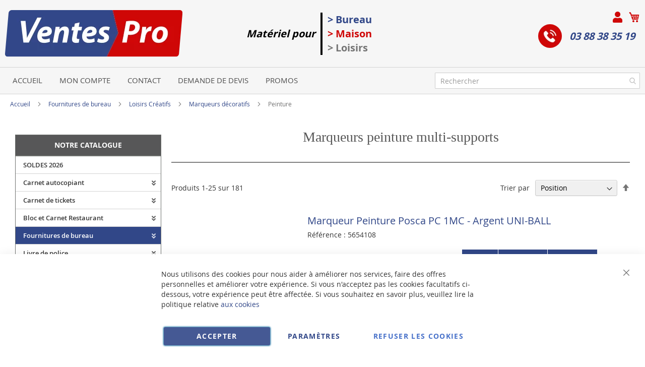

--- FILE ---
content_type: text/html; charset=UTF-8
request_url: https://www.ventes-pro.com/achat-fournitures-de-bureau/loisirs-creations/marqueurs-decoratifs/peinture
body_size: 59947
content:
<!doctype html>
<html lang="fr">
    <head >
        <script>
    var BASE_URL = 'https\u003A\u002F\u002Fwww.ventes\u002Dpro.com\u002F';
    var require = {
        'baseUrl': 'https\u003A\u002F\u002Fwww.ventes\u002Dpro.com\u002Fstatic\u002Fversion1766320684\u002Ffrontend\u002FUgocom\u002Fask\u002Ffr_FR'
    };</script>        <meta charset="utf-8"/>
<meta name="title" content="Marqueurs peinture multi-supports VENTES-PRO"/>
<meta name="description" content="Commandez des marqueurs peinture multi-supports de qualité professionnelle pour le bureau ou la maison. Achat au meilleur prix chez VENTES-Pro."/>
<meta name="robots" content="INDEX,FOLLOW"/>
<meta name="viewport" content="width=device-width, initial-scale=1"/>
<meta name="format-detection" content="telephone=no"/>
<link rel="dns-prefetch" href="https://www.google.com"><link rel="preconnect" href="https://www.google-analytics.com"><link rel="preconnect" href="https://www.google.com"><link rel="preconnect" href="https://www.gstatic.com"><link rel="preload" as="style" href="https://www.ventes-pro.com/static/version1766320684/frontend/Ugocom/ask/fr_FR/css/styles-m.min.css"><link rel="preload" as="script" href="https://www.ventes-pro.com/static/version1766320684/frontend/Ugocom/ask/fr_FR/requirejs/require.min.js"><link rel="preload" as="style" href="https://www.ventes-pro.com/static/version1766320684/frontend/Ugocom/ask/fr_FR/Magezon_Builder/css/styles.min.css"><link rel="preload" as="style" href="https://www.ventes-pro.com/static/version1766320684/frontend/Ugocom/ask/fr_FR/$Magezon_PageBuilder/css/styles.min.css"><link rel="preload" as="script" href="https://www.ventes-pro.com/static/version1766320684/frontend/Ugocom/ask/fr_FR/jquery.min.js"><link rel="preload" as="script" href="https://www.ventes-pro.com/static/version1766320684/frontend/Ugocom/ask/fr_FR/knockoutjs/knockout.min.js"><link rel="preload" as="style" href="https://www.ventes-pro.com/static/version1766320684/frontend/Ugocom/ask/fr_FR/Magezon_Core/css/fontawesome5.min.css"><title>Marqueurs peinture multi-supports VENTES-PRO</title>
<link  rel="stylesheet" type="text/css"  media="all" href="https://www.ventes-pro.com/static/version1766320684/frontend/Ugocom/ask/fr_FR/mage/calendar.min.css" />
<link  rel="stylesheet" type="text/css"  media="all" href="https://www.ventes-pro.com/static/version1766320684/frontend/Ugocom/ask/fr_FR/css/styles-m.min.css" />
<link  rel="stylesheet" type="text/css"  media="all" href="https://www.ventes-pro.com/static/version1766320684/frontend/Ugocom/ask/fr_FR/Amasty_Base/vendor/slick/amslick.min.css" />
<link  rel="stylesheet" type="text/css"  media="all" href="https://www.ventes-pro.com/static/version1766320684/frontend/Ugocom/ask/fr_FR/Magezon_Core/css/styles.min.css" />
<link  rel="stylesheet" type="text/css"  media="all" href="https://www.ventes-pro.com/static/version1766320684/frontend/Ugocom/ask/fr_FR/Magezon_Core/css/owlcarousel/owl.carousel.min.css" />
<link  rel="stylesheet" type="text/css"  media="all" href="https://www.ventes-pro.com/static/version1766320684/frontend/Ugocom/ask/fr_FR/Magezon_Core/css/animate.min.css" />
<link  rel="stylesheet" type="text/css"  media="all" href="https://www.ventes-pro.com/static/version1766320684/frontend/Ugocom/ask/fr_FR/Magezon_Core/css/fontawesome5.min.css" />
<link  rel="stylesheet" type="text/css"  media="all" href="https://www.ventes-pro.com/static/version1766320684/frontend/Ugocom/ask/fr_FR/Magezon_Core/css/mgz_font.min.css" />
<link  rel="stylesheet" type="text/css"  media="all" href="https://www.ventes-pro.com/static/version1766320684/frontend/Ugocom/ask/fr_FR/Magezon_Core/css/mgz_bootstrap.min.css" />
<link  rel="stylesheet" type="text/css"  media="all" href="https://www.ventes-pro.com/static/version1766320684/frontend/Ugocom/ask/fr_FR/Magezon_Builder/css/openiconic.min.css" />
<link  rel="stylesheet" type="text/css"  media="all" href="https://www.ventes-pro.com/static/version1766320684/frontend/Ugocom/ask/fr_FR/Magezon_Builder/css/styles.min.css" />
<link  rel="stylesheet" type="text/css"  media="all" href="https://www.ventes-pro.com/static/version1766320684/frontend/Ugocom/ask/fr_FR/Magezon_Builder/css/common.min.css" />
<link  rel="stylesheet" type="text/css"  media="all" href="https://www.ventes-pro.com/static/version1766320684/frontend/Ugocom/ask/fr_FR/Magezon_NinjaMenus/css/styles.min.css" />
<link  rel="stylesheet" type="text/css"  media="all" href="https://www.ventes-pro.com/static/version1766320684/frontend/Ugocom/ask/fr_FR/Magezon_Core/css/magnific.min.css" />
<link  rel="stylesheet" type="text/css"  media="all" href="https://www.ventes-pro.com/static/version1766320684/frontend/Ugocom/ask/fr_FR/Magezon_Core/css/ionslider.min.css" />
<link  rel="stylesheet" type="text/css"  media="all" href="https://www.ventes-pro.com/static/version1766320684/frontend/Ugocom/ask/fr_FR/BlueFormBuilder_Core/css/intlTelInput.min.css" />
<link  rel="stylesheet" type="text/css"  media="all" href="https://www.ventes-pro.com/static/version1766320684/frontend/Ugocom/ask/fr_FR/Magezon_PageBuilder/css/styles.min.css" />
<link  rel="stylesheet" type="text/css"  media="all" href="https://www.ventes-pro.com/static/version1766320684/frontend/Ugocom/ask/fr_FR/Magezon_PageBuilder/vendor/photoswipe/photoswipe.min.css" />
<link  rel="stylesheet" type="text/css"  media="all" href="https://www.ventes-pro.com/static/version1766320684/frontend/Ugocom/ask/fr_FR/Magezon_PageBuilder/vendor/photoswipe/default-skin/default-skin.min.css" />
<link  rel="stylesheet" type="text/css"  media="all" href="https://www.ventes-pro.com/static/version1766320684/frontend/Ugocom/ask/fr_FR/Magezon_PageBuilder/vendor/blueimp/css/blueimp-gallery.min.css" />
<link  rel="stylesheet" type="text/css"  media="all" href="https://www.ventes-pro.com/static/version1766320684/frontend/Ugocom/ask/fr_FR/Magezon_HeaderFooterBuilder/css/styles.min.css" />
<link  rel="stylesheet" type="text/css"  media="all" href="https://www.ventes-pro.com/static/version1766320684/frontend/Ugocom/ask/fr_FR/Magezon_Newsletter/css/styles.min.css" />
<link  rel="stylesheet" type="text/css"  media="all" href="https://www.ventes-pro.com/static/version1766320684/frontend/Ugocom/ask/fr_FR/Magezon_PageBuilderIconBox/css/styles.min.css" />
<link  rel="stylesheet" type="text/css"  media="all" href="https://www.ventes-pro.com/static/version1766320684/frontend/Ugocom/ask/fr_FR/Magezon_ShopByBrand/css/styles.min.css" />
<link  rel="stylesheet" type="text/css"  media="all" href="https://www.ventes-pro.com/static/version1766320684/frontend/Ugocom/ask/fr_FR/Netreviews_Avisverifies/css/netreviews.min.css" />
<link  rel="stylesheet" type="text/css"  media="all" href="https://www.ventes-pro.com/static/version1766320684/frontend/Ugocom/ask/fr_FR/Netreviews_Avisverifies/css/netreviews_category.min.css" />
<link  rel="stylesheet" type="text/css"  media="screen and (min-width: 768px)" href="https://www.ventes-pro.com/static/version1766320684/frontend/Ugocom/ask/fr_FR/css/styles-l.min.css" />
<link  rel="stylesheet" type="text/css"  media="print" href="https://www.ventes-pro.com/static/version1766320684/frontend/Ugocom/ask/fr_FR/css/print.min.css" />
<script  type="text/javascript"  src="https://www.ventes-pro.com/static/version1766320684/frontend/Ugocom/ask/fr_FR/requirejs/require.min.js"></script>
<script  type="text/javascript"  src="https://www.ventes-pro.com/static/version1766320684/frontend/Ugocom/ask/fr_FR/requirejs-min-resolver.min.js"></script>
<script  type="text/javascript"  src="https://www.ventes-pro.com/static/version1766320684/frontend/Ugocom/ask/fr_FR/mage/requirejs/mixins.min.js"></script>
<script  type="text/javascript"  src="https://www.ventes-pro.com/static/version1766320684/frontend/Ugocom/ask/fr_FR/requirejs-config.min.js"></script>
<link rel="preload" as="font" crossorigin="anonymous" href="https://www.ventes-pro.com/static/version1766320684/frontend/Ugocom/ask/fr_FR/fonts/opensans/light/opensans-300.woff2" />
<link rel="preload" as="font" crossorigin="anonymous" href="https://www.ventes-pro.com/static/version1766320684/frontend/Ugocom/ask/fr_FR/fonts/opensans/regular/opensans-400.woff2" />
<link rel="preload" as="font" crossorigin="anonymous" href="https://www.ventes-pro.com/static/version1766320684/frontend/Ugocom/ask/fr_FR/fonts/opensans/semibold/opensans-600.woff2" />
<link rel="preload" as="font" crossorigin="anonymous" href="https://www.ventes-pro.com/static/version1766320684/frontend/Ugocom/ask/fr_FR/fonts/opensans/bold/opensans-700.woff2" />
<link rel="preload" as="font" crossorigin="anonymous" href="https://www.ventes-pro.com/static/version1766320684/frontend/Ugocom/ask/fr_FR/fonts/Luma-Icons.woff2" />
<link  rel="canonical" href="https://www.ventes-pro.com/achat-fournitures-de-bureau/loisirs-creations/marqueurs-decoratifs/peinture" />
<link  rel="next" href="https://www.ventes-pro.com/achat-fournitures-de-bureau/loisirs-creations/marqueurs-decoratifs/peinture?p=2" />
<link  rel="icon" type="image/x-icon" href="https://www.ventes-pro.com/media/favicon/websites/8/favicon-ventes-pro.png" />
<link  rel="shortcut icon" type="image/x-icon" href="https://www.ventes-pro.com/media/favicon/websites/8/favicon-ventes-pro.png" />
<meta name="p:domain_verify" content="4afb6ec984dd1968d6ee5278e3757486"/>            <script type="text/x-magento-init">
        {
            "*": {
                "Magento_PageCache/js/form-key-provider": {}
            }
        }
    </script>
<style>
	@media (min-width: 1380px) {
		.magezon-builder .mgz-container {width: 1380px;}
	}
	@media all and (min-width:768px),print{
	.navigation,
	 .breadcrumbs,
	 .page-header .header.panel,
	 .header.content,
	 .footer.content,
	 .page-wrapper>.widget,
	 .page-wrapper>.page-bottom,
	 .block.category.event,
	 .top-container,
	 .page-main {
	  max-width:1400px;
	}
}

.text-align-left{text-align:left;}
.text-align-center{text-align:center;}
.text-align-right{text-align:right;}

.float-left{float:left}
.float-right{float:right}

.inlineBlock{display:inline-block;}


/* VENTES PRO */

.sidebar-additional .block-compare{display:none;}
.blanc, .blanc a, .blanc a:hover, .blanc h1, .blanc h2, .blanc h3{color:#fff !important;}
.bleu, .bleu a, .bleu a:hover, .bleu h1, .bleu h2, .bleu h3{color:#314788 !important;}
.rouge, .rouge a, .rouge a:hover, .rouge h1, .rouge h2, .rouge h3{color:#cf0707 !important;}


/* header */

.amsearch-overlay-block{background:transparent !important;z-index:7;}

.amsearch-wrapper-block{width: 100%;margin: 0;padding: 0;}
.amsearch-input-wrapper{width: 100%;}

.amsearch-form-block.-opened{max-width:100%;width:100%;}
.amsearch-result-section{width:100%;}

.amsearch-result-section{flex-wrap: wrap !important;}	
.amsearch-product-list{width:100%}

.amsearch-highlight, .amsearch-highlight:hover, .amsearch-item-container .amsearch-item .amsearch-link, .amsearch-item-container .amsearch-item .amsearch-link:hover, .amsearch-item-container.-page a.amsearch-link, .amsearch-item-container.-page a.amsearch-link:hover, .amsearch-products-section .amsearch-link, .amsearch-products-section .amsearch-link:hover{color:#314788;}

@media screen and (min-width: 1024px) {

	.amsearch-products-section.-grid:not(.-slider) .amsearch-item{max-width: calc(50%) !important;}
	
}

/*@media screen and (max-width:1024px){
	
	.amsearch-result-section{flex-wrap: wrap !important;}	
	
}*/

@media screen and (min-width:768px) and (max-width:1023px){

	.amsearch-products-section.-grid:not(.-slider) .amsearch-item{max-width: calc(100%) !important;}
	
}

.icone-panier-ventes-pro, .icone-panier-ventes-pro > .mgz-element-inner{display:inline;}
.icone-panier-ventes-pro::before, .icone-panier-ventes-pro::after, .icone-panier-ventes-pro > .mgz-element-inner::before, .icone-panier-ventes-pro > .mgz-element-inner::after{clear:none;}
.icone-panier-ventes-pro .minicart-wrapper .action.showcart::before{color:#cf0707;}
.icone-panier-ventes-pro .minicart-wrapper .action.showcart:hover::before{color:#314788;}

.icone-moncompte-ventes-pro, .icone-moncompte-ventes-pro > .mgz-element-inner, .icone-moncompte-ventes-pro > .mgz-element-inner > ul.header.links{display:inline;}
.icone-moncompte-ventes-pro::before, .icone-moncompte-ventes-pro::after, .icone-moncompte-ventes-pro > .mgz-element-inner::before, .icone-moncompte-ventes-pro > .mgz-element-inner::after{clear:none;}
.icone-moncompte-ventes-pro{}

.icone-moncompte-ventes-pro .customer-welcome .action.switch > span{color:#cf0707;display: inline-block;height: auto;margin-top: 2px;overflow: auto;position: inherit;width: auto;font-size: 15px;font-weight: normal;padding-left: 10px;}
.icone-moncompte-ventes-pro .customer-welcome .action.switch:hover > span{color:#314788;}

.icone-moncompte-ventes-pro .customer-menu .header.links .link.my-account-link a span{color:#cf0707;display: block;height: auto;margin-top: 2px;overflow: auto;position: inherit;width: auto;font-size: 15px;font-weight: normal;}
.icone-moncompte-ventes-pro .customer-menu .header.links .link.my-account-link a:hover span{color:#314788;}

.icone-moncompte-ventes-pro::after {clear: both;}

.customer-welcome .customer-name .action.switch:before {
    -webkit-font-smoothing: antialiased;
    -moz-osx-font-smoothing: grayscale;
    font-size: 22px;
    line-height: 28px;
    color: #cf0707;
    content: "\f007";
    font-family: 'Font Awesome 5 Free';
    font-weight: 900;
    margin: 0;
    vertical-align: top;
    display: inline-block;
    overflow: hidden;
    speak: none;
    text-align: center;
}
.customer-welcome .customer-name .action.switch:hover:before {color:#314788;}
.header.links .link.my-account-link a:before {
    -webkit-font-smoothing: antialiased;
    -moz-osx-font-smoothing: grayscale;
    font-size: 22px;
    line-height: 28px;
    color: #cf0707;
    content: "\f007";
    font-family: 'Font Awesome 5 Free';
    font-weight: 900;
    margin: 0;
    vertical-align: top;
    display: inline-block;
    overflow: hidden;
    speak: none;
    text-align: center;
}
.header.links .link.my-account-link a:hover:before {color:#314788;}
.customer-welcome .customer-name .action.switch:after{display:none;}
.customer-menu .header.links .link.my-account-link a:before {
    content: "\f506";
}
.header.links .link.my-account-link a span{
    border: 0;
    clip: rect(0, 0, 0, 0);
    height: 1px;
    margin: -1px;
    overflow: hidden;
    padding: 0;
    position: absolute;
    width: 1px;
}
.header.links>li.customer-welcome+.link.my-account-link {
    display: none;
}




.tel-ventes-pro-header{display: inline-block;padding: 0 10px 0 0;font-weight: bold;font-size: 20px;font-style: italic;}
.tel-ventes-pro-header a{color:#314788;text-decoration:none;}
.tel-ventes-pro-header a:hover{color:#cf0707;text-decoration:none;}
.tel-ventes-pro-header .mgz-element-inner{margin-bottom:0 !important;}
.tel-ventes-pro-header img{vertical-align:bottom;margin-right: 15px;}
.tel-ventes-pro-header p{line-height:47px;}

/*.form-recherche-header-ventes-pro .block-search .action.search{opacity: 1;}
.form-recherche-header-ventes-pro .block-search .action.search::before{color:#cf0707;}*/

.menu-header-ventes-pro .hfb-links-items a{text-decoration:none;color:#4f4f4f;font-size: 15px;text-transform:uppercase;}
.menu-header-ventes-pro .hfb-links-items a:hover{text-decoration:none;color:#fff;background:#cf0707;}

.colonne-tel-ventes-pro-header{text-align:right;}

.menu-header3-ventes-pro .mgz-icon-list-item-icon{font-size: 15px;color:#314788;padding-bottom: 5px;display: block;text-align: center;}
.menu-header3-ventes-pro .hfb-links-items a:hover .mgz-icon-list-item-icon{color:#314788;}
.menu-header3-ventes-pro .hfb-links-items a{text-decoration:none;color:#000;font-size: 15px;display: block;text-align: center;}
.menu-header3-ventes-pro .hfb-links-items a:hover{text-decoration:none;color:#314788;}

@media screen and (max-width:767px){
	
	.logo-header-ventes-pro{text-align:center;}
	.logo-header-ventes-pro img{max-height:50px;}
 
	.colonne-tel-ventes-pro-header{text-align:center;}
	
	.form-recherche-header-ventes-pro{padding: 10px 5px;}

    /*.form-recherche-header-ventes-pro > .mgz-element-inner{margin-top: 0 !important;margin-bottom:0 !important;}
    .hfb-header8 .mgz-element-search_form .block-search .control{position:initial;}
    .hfb-header8 .block-search .minisearch input#search{position:static;padding: 0 30px 0 9px;}
	.hfb-header8 .block-search .minisearch .label{position: relative;top: 32px;left: 3px;margin-top: -30px;}
    .hfb-header8 .block.block-search{width:100%;}
    .hfb-header8 .block.block-search .control{padding:0;}
    .hfb-header8 .block.block-search .control input{margin:0;}
    .hfb-header8 .mgz-element-search_form-wrapper > .mgz-element-inner{padding:0 10px;}
	
	.form .search-autocomplete {top:250px;width:unset !important;}
	.hfb-header8 .block-search .minisearch input#search {padding: 0 30px 0 25px;}*/
	
	
	.icone-panier-ventes-pro{display:inline-block;order:2;padding-left:10px;min-width:35%;text-align:center;}
	.icone-moncompte-ventes-pro{display:inline-block;order:1;padding-right:10px;min-width:35%;text-align:center;}
	.icone-panier-ventes-pro .minicart-wrapper {float: none;}

	.customer-welcome{position: relative;}
	.customer-welcome::before, .customer-welcome::after{content: '';display: table;}
	.customer-welcome::after{clear: both;}

	.customer-welcome.active .customer-menu{display: block;}

	.customer-welcome .customer-name{cursor: pointer;}
	
	.customer-welcome .action.switch{background: none;-moz-box-sizing: content-box;border: 0;box-shadow: none;line-height: inherit;margin: 0;padding: 0;text-decoration: none;text-shadow: none;font-weight: 400;color: #ffffff;cursor: pointer;display: inline-block;}
	.customer-welcome .action.switch::after{font-size: 10px;line-height: 22px;color: inherit;content: '\e622';font-family: 'luma-icons';margin: 0;vertical-align: top;font-weight: normal;overflow: hidden;text-align: center;}

	.customer-welcome.active ul{display: block;}

	.customer-welcome .action.switch > span{border: 0;clip: rect(0, 0, 0, 0);margin: -1px;padding: 0;}

	.customer-welcome .customer-menu{display: none;}

	.customer-welcome ul{margin: 0;padding: 0;list-style: none none;background: #ffffff;border: 1px solid #bbbbbb;margin-top: 4px;box-sizing: border-box;display: none;position: absolute;top: 100%;right: 0;box-shadow: 0 3px 3px rgba(0, 0, 0, 0.15);}
	.customer-welcome ul::before, .customer-welcome ul::after{content: '';display: block;height: 0;position: absolute;width: 0;}
	.customer-welcome ul::before{right: 10px;top: -12px;border: 6px solid;border-color: transparent transparent #ffffff transparent;z-index: 99;}
	.customer-welcome ul::after{right: 9px;top: -14px;border: 7px solid;border-color: transparent transparent #bbbbbb transparent;z-index: 98;}
	.customer-welcome ul li{margin: 0;padding: 0;}
	.customer-welcome li a {color: #333333;display: block;line-height: 1.4;padding: 8px;}
	.customer-welcome li a:visited{color: #333333;}
	
	.customer-welcome .header.links {min-width: 175px;z-index: 1000;}

	.customer-name, .customer-welcome + .authorization-link{display:inline-block;}

	.colonne-droite-header{text-align:center;}

	.colonne-icone-dyn{display: flex;flex-direction: row;justify-content: center;}	

}

@media screen and (min-width:768px){
	
	.logo-header-ventes-pro{padding:10px}
	
	.colonne-icone-dyn{text-align:right;}
	
}


/* footer */

.icone-footer-ventes-pro a:hover{text-decoration:none;}

.icone-footer-ventes-pro a{color:#314788;}
.icone-footer-ventes-pro a:hover{text-decoration:none;color:#cf0707;}

.colonne-footer-ventes-pro a{color:#5b5a5a;}
.colonne-footer-ventes-pro a:hover{text-decoration:none;color:#cf0707;}


/* menu */

#ninjamenus8{z-index: 100;}
#ninjamenus8 .nav-item > a{line-height: 30px;padding-top: 2px;padding-bottom: 2px;}

#ninjamenus8 .nav-item .caret{position:absolute;right:10px;top: 4px;}



@media screen and (max-width:767px){
  
  .columns .sidebar-main{order:0;}
  .hfb-header{margin-bottom:0;}
  #maincontent{padding-left:0;padding-right:0;}
  .columns .column.main{padding-left:15px;padding-right:15px;}

  .block.ninjamenus-widget > .ninjamenus.menu-principal-ventes-pro{background:#f8f8f8;}
  .block.ninjamenus-widget{margin-left:-15px;margin-right:-15px;margin-bottom:20px!important;}

}


@media screen and (min-width:768px){
	
	.ninjamenus.ninjamenus-desktop .left_edge_parent_item > .item-submenu {left: 100%;top: 0;padding: 0;width: 250px;}
	.ninjamenus.ninjamenus-desktop .level0 .left_edge_parent_item > .item-submenu {left:100%;}
	.ninjamenus.ninjamenus-desktop .level0 .left_edge_parent_item.item-hovered > a {background: #314788 !important;color: #fff !important;}
	
	#ninjamenus8.ninjamenus.ninjamenus-desktop .left_edge_parent_item.active > a { background: #314788 !important; color: #fff !important;}
	#ninjamenus8.ninjamenus.ninjamenus-desktop .mgz-element.nav-item.active > a { background: #314788 !important; color: #fff !important;}
	
   .columns .sidebar-main{padding-right:0;}
   
   .menu-principal-ventes-pro .level0 + .level0 {border-top: solid 1px #d3d3d3;}
   .menu-principal-ventes-pro .item-submenu .nav-item + .nav-item {border-top: solid 1px #d3d3d3;}
   
   #maincontent .ninjamenus-widget .block-title{margin-top:10px;}
  
}


#maincontent .menu-trigger-inner{width: 100%;text-align: center;padding:0;}
#maincontent .ninjamenus-hamburger-trigger .menu-trigger-inner:hover,#maincontent .ninjamenus-hamburger-active .menu-trigger-inner{background:#314788;}
#maincontent .ninjamenus-hamburger-menu .nav-item > a:hover{color:#314788;}
#maincontent .ninjamenus a{color:#363636;}

#maincontent .ninjamenus-widget .block-title{text-align:center;background:#575758;}

@media screen and (max-width:767px){
	#maincontent .ninjamenus-widget .block-title{display:none;}
}



/* h1 ... + cms */

@media (min-width: 768px) {
	h1{font-size:28px;}
}

h1#page-title-heading, h1.cpb-category-name, h1.ppbd-product-name{color:#575757;text-align:center;display:block;font-weight: normal;font-family: Verdana;margin:0;}
.category-view h2, .cpb-category-description h2{color:#575757; font-size:2.2rem;font-weight: normal;font-family: Verdana;margin:0;}
.category-view h3, .cpb-category-description h3{color:#575757;font-size:2.2rem;font-weight: normal;font-family: Verdana;margin:0;}
.category-view a, .cpb-category-description a{color:#314788;}
.category-view a:hover, .cpb-category-description a:hover{text-decoration:none;color:#cf0707;}


.cms-page-view .page-main .magezon-builder h1, .cms-noroute-index .page-main .magezon-builder h1, .cms-home-ventes-pro .page-main .magezon-builder h1{color:#575757;text-align:center;font-weight: normal;font-family: Verdana;margin:0;}
.cms-page-view .page-main .magezon-builder h2, .cms-noroute-index .page-main .magezon-builder h2, .cms-home-ventes-pro .page-main .magezon-builder h2{color:#575757;font-size:2.2rem;font-weight: normal;font-family: Verdana;margin:0;}
.cms-page-view .page-main .magezon-builder h3, .cms-noroute-index .page-main .magezon-builder h3, .cms-home-ventes-pro .page-main .magezon-builder h3{color:#575757;font-size:2.2rem;font-weight: normal;font-family: Verdana;margin:0;}
.cms-page-view .page-main .magezon-builder a, .cms-noroute-index .page-main .magezon-builder a, .cms-home-ventes-pro .page-main .magezon-builder a, a.action.remind{color:#314788;}
.cms-page-view .page-main .magezon-builder a:hover, .cms-noroute-index .page-main .magezon-builder a:hover, .cms-home-ventes-pro .page-main .magezon-builder a:hover, a.action.remind:hover{text-decoration:none;color:#cf0707;}
.cms-page-view .page-main .magezon-builder ul > li, .cms-noroute-index .page-main .magezon-builder ul > li, .cms-home-ventes-pro .page-main .magezon-builder ul > li{margin-bottom: 2rem;}

.form-contact-ventes-pro .mgz-element-inner, .form-devis-ventes-pro .mgz-element-inner, .form-sav-ventes-pro .mgz-element-inner{padding:0 !important;margin-left:0 !important;margin-right:0 !important;}


/* home */

.slide-accueil .mgz-carousel-custom_link { max-width: 100%; display: block; width: 100%; height: auto;}

.slide-home-ventes-pro .mgz-button a.mgz-link{color:#fff;}
.slide-home-ventes-pro .mgz-button a.mgz-link:hover{color:#fff;text-decoration:none;}

.row-categorie-home .inner-content > div {margin-bottom: 20px;}

.categorie-home{border:solid 1px #717171;}
.categorie-home:hover{background:#edf0f9;}
.categorie-home img { max-height: 200px;}
.categorie-home .mgz-element-text{background:#314788;padding:4px;margin-bottom: -15px;border-radius: 8px;}

.categorie-home a{color:#fff !important;font-size: 15px;font-weight: bold;text-transform: uppercase;}
.categorie-home a:hover{color:#fff !important;}

.slide-produit-home{text-align: center;}
.slide-produit-home .owl-stage{display:flex;flex-wrap: wrap;}
.slide-produit-home .owl-item{padding:10px;}
.slide-produit-home .mgz-carousel .owl-item .product-item{padding:10px;border:solid 1px #314788;height: 100%;}
.slide-produit-home a{color:#314788 !important;font-weight: bold;}
.slide-produit-home a:hover{color:#cf0707 !important;text-decoration:none !important;}

.slide-produit-home .mgz-carousel .owl-nav [class*="owl-"]{opacity:1;background:#314788;border-radius: 50%;}
.slide-produit-home .mgz-carousel .owl-nav [class*="owl-"]:hover{background:#cf0707;}
.slide-produit-home .mgz-carousel .owl-nav button i{color:#fff;font-size:25px;}
.slide-produit-home .mgz-carousel .owl-nav button:hover i{color:#fff;}

.slide-marque-home .mgz-carousel .owl-nav [class*="owl-"]{opacity:1;background:#314788;border-radius: 50%;}
.slide-marque-home .mgz-carousel .owl-nav [class*="owl-"]:hover{background:#cf0707;}
.slide-marque-home .mgz-carousel .owl-nav button i{color:#fff;font-size:25px;}
.slide-marque-home .mgz-carousel .owl-nav button:hover i{color:#fff;}
.slide-marque-home .owl-item {padding: 0 10px;}

.en-savoir-plus h4{font-weight: normal;font-size: inherit;line-height: inherit;}

@media screen and (max-width:767px){
	.slide-accueil{margin-top:-20px;margin-left:-30px;margin-right:-30px;}
}



/* listing categorie */

.page-products .magezon-builder .mgz-element-category_products.cpb-grid-col-2 .product-item{width:100%;}
.product-item-info a, .product-item-info a:visited{color:#314788;}
.product-item-info a:hover{color:#314788;}
.products-list a.product-item-link{font-size:20px;}
.products-list .product-item + .product-item{border-top:solid 1px #0c1e71;padding-top: 20px;}

.slide-categories-home-az-fournitures{}

.slide-sous-categories-ventes-pro .owl-carousel .owl-stage{display:flex;}
.slide-sous-categories-ventes-pro .owl-carousel .owl-item{padding:10px;}
.slide-sous-categories-ventes-pro .subcategory {border: solid 1px #ccc;padding: 5px;height:100%;width: calc(100% - 2px);}

.slide-sous-categories-ventes-pro .subcategory img {max-height: 150px;display: inline-block;}
.slide-sous-categories-ventes-pro .subcategory a{color:#4f4f4f;font-weight:600;text-transform: uppercase;}
.slide-sous-categories-ventes-pro .subcategory a:hover{color:#314788;text-decoration:none;}

.slide-sous-categories-ventes-pro .mgz-carousel-nav-position-center_split .owl-nav [class*="owl-"]{opacity:1;}
.slide-sous-categories-ventes-pro .mgz-carousel-nav-position-center_split .owl-nav [class*="owl-"]:hover{background:#314788;}
.slide-sous-categories-ventes-pro .mgz-carousel-nav-position-center_split .owl-nav button i{color:#314788;}
.slide-sous-categories-ventes-pro .mgz-carousel-nav-position-center_split .owl-nav button:hover i{color:#fff;}

/*.products-list .product-item .price-box{border: solid 2px #314788;padding:10px;}
.products-list .product-item .price-box .price-container .price-including-tax, .products-list .product-item .price-box .price-container .price-excluding-tax{display:none;}

.products-list .product-item .price-box .price-container .price{color:#5a556e;font-size:27px;font-weight: 600;}
.products-list .product-item .price-box .price-container .price-excluding-tax .price{font-size:16px;}
.products-list .product-item .price-box .price-container .price-including-tax + .price-excluding-tax::before{font-size:16px;}
.products-list .product-item .price-box a.minimal-price-link, .products-list .product-item .price-box a.minimal-price-link .price-final_price .price-label{font-size:20px;}

.products-list .product-item .price-box a.minimal-price-link{pointer-events: none;}
.products-list .product-item .price-box a.minimal-price-link:hover{text-decoration:none;}
.products-list .product-item .price-box a.minimal-price-link .price-container > span{display:inline-block;margin-bottom:0;}
.products-list .product-item .price-box a.minimal-price-link .price-container > span.price-label, .products-list .product-item .price-box a.minimal-price-link:hover .price-container > span.price-label{color:#5a556e;}
.products-list .product-item .price-box a.minimal-price-link .price-container > span.price-wrapper , .products-list .product-item .price-box a.minimal-price-link:hover .price-container > span.price-wrapper {color:#314788;}*/
.products-list .product-item .price-box{display:none;}

.products-list .product-price-div .remise{text-align: center;color: #cf0707;}

.products-list .product-item .table-tier-price {border: solid 1px #314788;margin-bottom: 20px;}
.products-list .product-item .table-tier-price tbody td {border: solid 1px #314788;border-collapse: collapse;padding:10px;}
.products-list .product-item .table-tier-price thead {background: #314788;border: solid 1px #314788;color:#fff;}
.products-list .product-item .table-tier-price thead th + th {border-left: solid 1px #fff;}
.products-list .product-item .table-tier-price tbody td.table-tier-price-bold {background:#efefef;}
.products-list .product-item .old-price{text-decoration: line-through 2px red;}

.products-list .product-item{padding-bottom:20px;}
.products-list .product-item .product-item-details .product-item-inner .product-price-div{padding-top:10px;padding-bottom:10px;}
.products-list .product-item .product-item-details .product-item-inner .product-price-div input[type="number"]{width:50px;margin-bottom:20px;}
.products-list .product-item .product-item-details .product-item-inner .product-price-div .field.qty{display:inline-block;margin-right:20px;}

@media screen and (min-width:1000px){
	.products-list .product-item .product-item-details .product-item-inner{overflow:hidden;}
	.products-list .product-item .product-item-details .product-item-inner .product-description-div{width:46%;float:left;padding-left:2%;padding-right:2%;}
	.products-list .product-item .product-item-details .product-item-inner .product-price-div{width:46%;float:left;padding-left:2%;padding-right:2%;}
}



/* page produit */

/*.ppbd-product-price .product-info-price{border: solid 2px #314788;padding:10px;}*/
.ppbd-product-price .product-info-price{border:none;padding:0;}
.ppbd-product-price .product-info-price .price-box{width:100%;}
.ppbd-product-price .product-info-price .price-box .price-container .price-including-tax, .ppbd-product-price .product-info-price .price-box .price-container .price-excluding-tax{display:none;}
.ppbd-product-price .product-info-price .price-box .price-container .price{color:#5a556e;font-size:30px;}
.ppbd-product-price .table-tier-price {border: solid 1px #314788;}
.ppbd-product-price .table-tier-price tbody td {border: solid 1px #314788;border-collapse: collapse;padding:10px;}
.ppbd-product-price .table-tier-price thead {background: #314788;border: solid 1px #314788;color:#fff;}
.ppbd-product-price .table-tier-price thead th + th {border-left: solid 1px #fff;}
.ppbd-product-price .table-tier-price tbody td.table-tier-price-bold {background:#efefef;}
.ppbd-product-price .old-price{text-decoration: line-through 2px red;display:none;}

.ppbd-product-price .remise{text-align: center;color: #cf0707;}

.product-info-main .ppbd-product-price .price-box{padding-bottom:0;}
/*.product-info-main .ppbd-product-price .price-box > .price-container{display:none;}*/
.product-info-main .ppbd-product-price a.minimal-price-link{pointer-events: none;border: solid 2px #314788;padding:10px;}
.product-info-main .ppbd-product-price a.minimal-price-link:hover{text-decoration:none;}
.product-info-main .ppbd-product-price a.minimal-price-link .price-container > span{display:inline-block;margin-bottom:0;}
.product-info-main .ppbd-product-price a.minimal-price-link .price-container > span.price-label, .product-info-main .ppbd-product-price a.minimal-price-link:hover .price-container > span.price-label{color:#5a556e;}
.product-info-main .ppbd-product-price a.minimal-price-link .price-container > span.price-wrapper , .product-info-main .ppbd-product-price a.minimal-price-link:hover .price-container > span.price-wrapper {color:#314788;}

.ppbd-product-addtocart .product-add-form .product-options-wrapper{border: solid 2px #314788;padding:10px;}
.ppbd-product-addtocart .product-add-form .product-options-wrapper .fieldset > .field > .label{font-weight: bold;font-size: 17px;}

.ppbd-product-addtocart .product-add-form .fieldset{display: flex;}
.ppbd-product-addtocart .product-add-form .field.qty{margin-right:20px;}
.ppbd-product-addtocart .product-add-form .actions{margin-top: 10px;}
.ppbd-product-addtocart .product-add-form .actions button{font-size:16px;margin-right:0;}

.ppbd-product-addtocart .box-tocart .action.tocart{width:unset;}

.ppbd-upsell-products .products-grid .product-item-info {border: solid 1px #000;padding: 10px;min-height: 380px;}
.ppbd-upsell-products .products-grid .product-item-info:hover {box-shadow:none;margin:0;padding:10px;border: solid 1px #000;}

.product-brands.shopbybrand-block ul li{width: 100%;}


/* autre */
.breadcrumbs{margin-top:10px;margin-bottom:10px;}
.breadcrumbs a, .breadcrumbs a:visited{color:#314788;}
.breadcrumbs a:hover{color:#d8072f;text-decoration:none;}

.checkout-payment-method .payment-method-title .payment-icon{width: unset !important;}

.actions .action.primary, .actions-primary .action.primary, .actions-toolbar .action.primary, .action.primary.checkout{background: #314788;border: 1px solid #314788;}
.actions .action.primary:hover, .actions-primary .action.primary:hover, .actions-toolbar .action.primary:hover, .action.primary.checkout:hover{background: #d8072f;border: 1px solid #d8072f;}

.action.tocompare{display:none !important;}

#maincontent .mgz-element-magento_widget{z-index:0;}

.table-tier-price th, .table-tier-price td {text-align: center;}

.mgz-productpagebuilder .ppbd-product-sku .product.sku .type{font-weight:bold;}
.mgz-productpagebuilder .ppbd-product-sku .product.sku .type:after {content: ' :';}

.admin__field-label span { display: inline !important; }

.page-title-wrapper{margin-top:20px;}
@media screen and (max-width:767px){
	.page-title-wrapper{padding:0 10px;}
}

@media screen and (max-width:767px){
	.filter-title strong{left: calc(50% - 50px);width: 100px;}
	.filter.block{margin-bottom:40px;}
	.block-collapsible-nav {position: relative;top: -30px;margin-bottom: -30px;}
	.account .sidebar-additional{margin-top:20px;}
}

.opc-estimated-wrapper{margin-top:0;}
.checkout-container{margin:20px 0;}

.mgz-categorypagebuilder .columns{display:block;z-index: 8;}
.mgz-categorypagebuilder .columns .column.main{padding:0;}




/* brands */

.shopbybrand-block .block-title{background:#314788;}
</style>
<script type="application/ld+json">{"@context":"https:\/\/schema.org\/","@type":"WebSite","url":"https:\/\/www.ventes-pro.com\/","potentialAction":{"@type":"SearchAction","target":"https:\/\/www.ventes-pro.com\/catalogsearch\/result\/index\/?q={search_term_string}","query-input":"required name=search_term_string"},"name":"Ventes Pro"}</script><script type="application/ld+json">{"@context":"https:\/\/schema.org\/","@type":"Organization","image":"","name":"Ventes Pro","url":"https:\/\/www.ventes-pro.com\/","address":{"@type":"PostalAddress","addressCountry":"FR","addressLocality":"MOLSHEIM","addressRegion":"67","postalCode":"67120","streetAddress":"10 Rue de la Boucherie"},"email":"boutique@ventes-pro.com","telephone":"03.88.38.35.19"}</script>
<script data-rocketjavascript="false">
    var MagefanWebP = {

        _canUseWebP: null,

        getUserAgentInfo: function(){
            try {
                var ua = navigator.userAgent,
                    tem,
                    M = ua.match(/(opera|chrome|safari|firefox|msie|trident(?=\/))\/?\s*(\d+)/i) || [];
                if (/trident/i.test(M[1])) {
                    tem = /\brv[ :]+(\d+)/g.exec(ua) || [];
                    return ['IE', (tem[1] || '')];
                }
                if (M[1] === 'Chrome') {
                    tem = ua.match(/\b(OPR|Edge)\/(\d+)/);
                    if (tem != null) {
                        tem = tem.slice(1);
                        tem[0] = tem[0].replace('OPR', 'Opera');
                        return tem;
                    }
                }
                M = M[2] ? [M[1], M[2]] : [navigator.appName, navigator.appVersion, '-?'];
                if ((tem = ua.match(/version\/(\d+)/i)) != null) M.splice(1, 1, tem[1]);
                return M;
            } catch (e) {
                return ['', 0];
            }
        },

        canUseWebP: function(){

            

            if (null !== this._canUseWebP){
                return this._canUseWebP;
            }

            try {
                var elem = document.createElement('canvas');
                if (!!(elem.getContext && elem.getContext('2d'))) {
                    var r = (elem.toDataURL('image/webp').indexOf('data:image/webp') == 0);
                    if (!r) {
                        var ua = this.getUserAgentInfo();
                        if (ua && ua.length > 1) {
                            ua[0] = ua[0].toLowerCase();
                            if ('firefox' == ua[0] && parseInt(ua[1]) >= 65) {
                                this._canUseWebP = true;
                                return this._canUseWebP;
                            }
                            if ('edge' == ua[0] && parseInt(ua[1]) >= 18) {
                                this._canUseWebP = true;
                                return this._canUseWebP;
                            }
                            if ('safari' == ua[0]) {
                                if (navigator.platform.includes('Mac')) {
                                    if (parseInt(ua[1]) >= 16) {
                                        this._canUseWebP = true;
                                    }
                                } else {
                                    if (parseInt(ua[1]) >= 15) {
                                        this._canUseWebP = true;
                                    }
                                }

                                return this._canUseWebP;
                            }
                        }
                    }

                    this._canUseWebP = r;
                    return this._canUseWebP;
                }
                this._canUseWebP = false;
                return this._canUseWebP;
            } catch (e) {
                console.log(e);
                this._canUseWebP = false;
                return this._canUseWebP;
            }
        },

        getOriginWebPImage: function(src) {
            if (src.indexOf('mf_webp') == -1) {
                return src;
            }

            var array = src.split('/');
            var imageFormat = '';

            for (var i = 0; i < array.length; i++) {
                if (array[i] == 'mf_webp') {
                    imageFormat = array[i + 1];
                    array.splice(i, 3);
                    break;
                }
            }
            src = array.join('/');
            return src.replace('.webp', '.' + imageFormat);
        },

        getWebUrl: function (imageUrl) {
            /* @var string */
            imageUrl = imageUrl.trim();
            var baseUrl = 'https://www.ventes-pro.com/';
            var imageFormat = imageUrl.split('.').pop();

            if ('webp' === imageFormat) {
                return imageUrl;
            }

            var mediaBaseUrl = 'https://www.ventes-pro.com/media/';
            var staticBaseUrl = 'https://www.ventes-pro.com/static/';

            if (imageUrl.indexOf(mediaBaseUrl) == -1 && imageUrl.indexOf(staticBaseUrl) == -1) {
                mediaBaseUrl = baseUrl + 'media/';
                staticBaseUrl = baseUrl + 'static/';

                if (imageUrl.indexOf(mediaBaseUrl) == -1 && imageUrl.indexOf(staticBaseUrl) == -1) {
                    return false;
                }
            }

            var imagePath = imageUrl;
            imagePath = imagePath.replace(mediaBaseUrl, 'media/');
            imagePath = imagePath.replace(staticBaseUrl, 'static/');
            imagePath = imagePath.replace(baseUrl + 'pub/media/', 'media/');
            imagePath = imagePath.replace(baseUrl + 'pub/static/', 'static/');
            imagePath = imagePath.replace(/\.(jpe?g|png|gif)$/i, '.webp');
            imagePath = mediaBaseUrl + 'mf_webp/' + imageFormat + '/' + imagePath;
            imagePath = imagePath.replace('%20', ' ');
            imagePath = imagePath.replace(/version\d{10}\//g, '');
            return imagePath;
        }
    };

    /* MagicToolboxContainer Fix */
    function MagefanWebPMagicToolboxContainerFix()
    {
        if (!MagefanWebP.canUseWebP()) {
            (function(){
                var i;
                var els = document.querySelectorAll('.MagicToolboxContainer a, .MagicToolboxContainer img');
                if (!els) return;
                var el;
                for (i=0; i<els.length; i++) {
                    el = els[i];
                    if (el.href) {
                        el.href = MagefanWebP.getOriginWebPImage(el.href);
                    }

                    if (el.getAttribute('webpimg')) {
                        el.src = MagefanWebP.getOriginWebPImage(el.getAttribute('webpimg'));
                    } else {
                        if (el.src) {
                            el.src = MagefanWebP.getOriginWebPImage(el.src);
                        }
                    }

                    if (el.dataset && el.dataset.image) {
                        el.dataset.image = MagefanWebP.getOriginWebPImage(el.dataset.image);
                    }

                }
            })();
        } else {
            replacePixelMagicToolbox();
            checkIfPixelReplaced();
        }
    }

    function replacePixelMagicToolbox() {
        (function() {
            var i, els = document.querySelectorAll('.MagicToolboxContainer img');

            if (!els) return;
            var el;

            for (i=0; i<els.length; i++) {
                el = els[i];

                if (el.getAttribute('webpimg')) {
                    el.src = el.getAttribute('webpimg');
                }
            }
        })();
    }

    function checkIfPixelReplaced() {
        var intervalCounter = 0,
            waitForMagicToolbox = setInterval(function() {
                if (document.querySelectorAll('figure img[src$="/p.jpg"]').length) {
                    replacePixelMagicToolbox();
                    clearInterval(waitForMagicToolbox);
                }

                if (intervalCounter > 10) {
                    clearInterval(waitForMagicToolbox);
                }

                intervalCounter++;
            }, 500);
    }


    function updateBodyClassAndFallbackToOriginalImagesIfNoWebPSupport()
    {
      
        if (!MagefanWebP.canUseWebP()) {
            document.body.className += ' no-webp ';

            (function(){
                var i;
                var els = document.querySelectorAll('a[href$=".webp"]');
                if (!els) return;
                var el;
                for (i=0; i<els.length; i++) {
                    el = els[i];
                    if (el.href) {
                         el.href = MagefanWebP.getOriginWebPImage(el.href);
                    }
                }
            })();
        } else {
            document.body.className += ' webp-supported ';
        }
    }

    document.addEventListener('DOMContentLoaded', updateBodyClassAndFallbackToOriginalImagesIfNoWebPSupport);
    document.addEventListener('breeze:load', updateBodyClassAndFallbackToOriginalImagesIfNoWebPSupport);

    
</script>
<script>
    document.addEventListener('DOMContentLoaded', function(e){
        if (!MagefanWebP.canUseWebP()) {
            /* Replace some custom webp images with original one if webp is not supported */
            /* Can add <a> tag in future as well */
            setInterval(function(){
                document.querySelectorAll("img[src$='.webp']:not(.no-origin-webp-img)").forEach(function(el){
                    var scr = el.getAttribute('src');
                    var newScr = MagefanWebP.getOriginWebPImage(scr);

                    if (scr != newScr) {
                        el.setAttribute('src', newScr);
                    } else {
                        el.classList.add('no-origin-webp-img');
                    }
                });

            }, 1000);
        }

        function processLazyPictureImg(img)
        {
            var src = img.getAttribute('src');
            var keys = ['original', 'src', 'lazyload'];
            var original, _original;
            for (var i=0;i<keys.length;i++) {
                _original = img.getAttribute('data-' + keys[i]);
                if (_original) {
                    original = _original;
                    break;
                }
            }
            if (original == src) {

                if (img.getAttribute('data-mf-lazy-picture-img')) return;
                img.setAttribute('data-mf-lazy-picture-img', 1);


                img.parentElement.querySelectorAll('source').forEach(function(el){
                    var srcset = el.getAttribute('srcset');
                    var originalset = el.getAttribute('data-originalset');
                    if (originalset && (originalset != srcset)) {
                        el.setAttribute('srcset', originalset);
                        el.classList.remove('lazyload');
                    }
                });

                var lazyLoader = img.closest('.lazy-loader');
                if (lazyLoader) {
                    lazyLoader.classList.remove('lazy-loader');
                }

                document.querySelectorAll("picture img[src='"+src+"']").forEach(function(img){
                    processLazyPictureImg(img);
                });

            }
        }

        document.querySelectorAll('picture img[data-original],picture img[data-src],picture img[data-lazyload]').forEach(function(el){
            el.addEventListener('load', function(e){
                processLazyPictureImg(e.target);
            });
            processLazyPictureImg(el);
        });
    });
</script>
<style>
    picture.mfwebp source.lazyload,
    picture.mfwebp source.lazy {background:none;content:none;}
</style>

<script type="text/x-magento-init">
    {
        "*": {
             "widgetfloat":
                        {
                            "scriptfloatEnable":"0",
                            "scriptfloat":""
                        }
        }
    }
</script>
<script type="text&#x2F;javascript">
(function(w,d,s,l,i){w[l]=w[l]||[];w[l].push({'gtm.start':
                new Date().getTime(),event:'gtm.js'});var f=d.getElementsByTagName(s)[0],
            j=d.createElement(s),dl=l!='dataLayer'?'&amp;l='+l:'';j.async=true;j.src=
            '';f.parentNode.insertBefore(j,f);
})(window,document,'script','dataLayer','GTM-N5FDDQMZ');
</script>

<script type="text&#x2F;javascript">
window.taggrsQuoteData = {};
window.taggrsCurrency = 'EUR';
window.taggersEventsConfig = {"remove_from_cart":true};
window.taggrsDebugMode = true;

document.addEventListener('DOMContentLoaded', () => {
    taggrsReloadQuoteData();
});

const eventTriggeredCounter = {};

function taggrsReloadQuoteData() {

    return fetch('https://www.ventes-pro.com/taggrs-datalayer/getquotedata/')
        .then(response => {
            if (!response.ok) {
                console.warn('GET request failed');
            }
            return response.json()
        })
        .then(data => {
            window.taggrsQuoteData = data;
            console.log('Quote data reloaded');
        })
}

function taggrsLoadUserData(callback) {
    return fetch('https://www.ventes-pro.com/taggrs-datalayer/getuserdata/')
        .then(response => {
            if (!response.ok) {
                console.warn('GET request failed');
            }
            return response.json()
        })
        .then(data => {
            window.taggrsUserData = data;
            if (typeof  callback === 'function') {
                callback(data);
            }
        })
}

function taggrsPush(dataLayer, reloadUserData) {

    if (!dataLayer.hasOwnProperty('ecommerce')) {
        return;
    }

    window.dataLayer = window.dataLayer || [];

    if (!dataLayer.hasOwnProperty('ecommerce')) {
        dataLayer.ecommerce = {};
    }

    const userDataEmpty = !dataLayer.ecommerce.hasOwnProperty('user_data')
        || !dataLayer.ecommerce.user_data.hasOwnProperty('email')

    if (userDataEmpty) {
        taggrsLoadUserData((data) => {
            dataLayer.ecommerce.user_data = data;
            window.dataLayer.push(dataLayer);
            if (window.taggrsDebugMode) {
               console.log(dataLayer);
            }
        });
    } else {
        window.dataLayer.push(dataLayer);
        if (window.taggrsDebugMode) {
            console.log(dataLayer);
        }
    }
}

function taggrsAjaxEvent(eventName, callback, limit) {

    if (typeof limit !== "undefined") {
        if (eventTriggeredCounter.hasOwnProperty(eventName) && eventTriggeredCounter[eventName] >= limit ) {
            return;
        }

        if (!eventTriggeredCounter.hasOwnProperty(eventName)) {
            eventTriggeredCounter[eventName] = 1;
        } else {
            eventTriggeredCounter[eventName]++;
        }
    }

    const ajaxBaseUrl = 'https://www.ventes-pro.com/taggrs-datalayer/';

    return fetch(ajaxBaseUrl + eventName)
        .then(response => {
            if (!response.ok) console.warn('GET request failed');
                return response.json()
        })
        .then(data => {
            taggrsPush(data, false);
            if (typeof callback === 'function') {
                callback();
            }
        })
        .catch(error => {
            console.log(error);
        });
}</script>    <style>.tp7ad44-s{margin-top:10px !important;margin-bottom:10px !important}.mgz-element.tp7ad44 .image-content{text-align:center}.mgz-element.tp7ad44 .image-title{font-size:16px}.pe61i13-s{padding:0!important}.mtyml28{height:15px}.d354vwa-s{padding-top:0 !important;padding-bottom:0 !important;margin-top:0 !important;margin-bottom:0 !important;border-color:#000000 !important;border-right-width:4px !important;border-right-style:solid}.e1r4lu9-s{padding-top:0 !important;padding-bottom:0 !important;margin-top:0 !important;margin-bottom:0 !important}.qtw6jdm-s{padding-top:10px !important;padding-bottom:10px !important}.stqytcx{height:10px}.lb67ijs-s{text-align:center}.hr72b7n-s{text-align:center}@media (max-width:767px){.mvumju7-s{padding-bottom:10px !important}}@media (max-width:575px){.mvumju7-s{padding-bottom:10px !important}}.mvumju7>.mgz-element-inner{padding:0}.q75oty0-s{margin-top:0 !important}.e5m3tof-s{background-color:#f6f6f6 !important}.jyucfvs-s{padding-top:0 !important;padding-bottom:0 !important;margin-top:15px !important;margin-bottom:0 !important}.mgz-element.jyucfvs .hfb-links-item{padding:16px 15px}.m6lnvru-s{padding-top:0 !important;padding-bottom:0 !important;margin-top:0 !important;margin-bottom:0 !important}.miuujmo-s{text-align:left;margin-top:10px !important;margin-bottom:10px !important}@media (max-width:1199px){.miuujmo-s{margin-top:10px !important;margin-bottom:10px !important}}@media (max-width:991px){.miuujmo-s{padding-bottom:0 !important;margin-bottom:0 !important}}@media (max-width:767px){.miuujmo-s{padding-bottom:0 !important;margin-bottom:0 !important}}@media (max-width:575px){.miuujmo-s{padding-bottom:0 !important;margin-bottom:0 !important}}.yaepu6l-s{padding-top:0 !important;padding-bottom:0 !important;margin-top:0 !important;margin-bottom:0 !important}.rk83nkq-s{padding-top:0 !important;padding-bottom:0 !important;margin-top:0 !important;margin-bottom:0 !important;border-color:#d4d4d4 !important;border-top-width:1px !important;border-top-style:solid;border-bottom-width:1px !important;border-bottom-style:solid;background-color:#f6f6f6 !important}.ss1vsq8-s{text-align:center}.mgz-element.ss1vsq8 .hfb-links-item{padding:10px 10px}.erayape-s{padding-top:0 !important;padding-bottom:0 !important}.lkuovxn-s{border-color:#d4d4d4 !important;border-bottom-width:1px !important;border-bottom-style:solid}.sjd6st9-s{padding:0!important;margin:0!important}.nou2okb-s{padding:0!important;margin:0!important}#ninjamenus8.ninjamenus.ninjamenus-desktop .level0 > a{color:#363636;background-color:#ffffff;font-size:13px}#ninjamenus8.ninjamenus.ninjamenus-desktop .level0:hover > a{color:#ffffff;background-color:#314788}#ninjamenus8.ninjamenus.ninjamenus-desktop .level0 .item-submenu .nav-item > a{color:#363636;background-color:#ffffff}#ninjamenus8.ninjamenus.ninjamenus-desktop .level0 .item-submenu .nav-item > a:hover,#ninjamenus8 .level0 .item-submenu .nav-item.active > a:hover{color:#ffffff;background-color:#314788}.mwbfgsl>.mgz-element-inner{padding:0;margin:0}.uyi7w5v>.mgz-element-inner{padding:0;margin:0}.n0sa82e-s{margin-bottom:15px !important}.ql2txjp-s{text-align:center;padding-top:20px !important;padding-bottom:20px !important}.mgz-element.ql2txjp .mgz-element-separator-line{border-color:#000000;border-top-style:solid;border-top-width:1px}.tqlxhi2-s{margin-bottom:15px !important}.yh9fauk-s{text-align:center;padding-top:20px !important;padding-bottom:20px !important}.mgz-element.yh9fauk .mgz-element-separator-line{border-color:#000000;border-top-style:solid;border-top-width:1px}.dxtjcdh-s{padding:20px!important}.cwor5tp-s{padding:20px!important}.qd0q1y7-s{padding:20px!important}.nihj3mn-s{padding:20px!important}.wmlv5yx-s{border-color:#dbdbdb !important;border-top-width:1px !important;border-top-style:solid;border-bottom-width:1px !important;border-bottom-style:solid;background-color:#f6f6f6 !important}.mgz-element.c4o0hft .action > strong,.mgz-element.c4o0hft .title{font-size:17px;color:#314788;font-weight:600;margin-bottom:20px}.mgz-element.c4o0hft .hfb-links-item{font-size:15px;color:#5b5a5a !important;line-height:14px}.mgz-element.c4o0hft .action:after{color:#314788 !important}.mgz-element.c4o0hft .hfb-links-item:hover{color:#cf0707 !important}.nfhuwea-s{padding:30px 20px 30px 20px!important}.mgz-element.c7eufa8 .action > strong,.mgz-element.c7eufa8 .title{font-size:17px;color:#314788;font-weight:600;margin-bottom:20px}.mgz-element.c7eufa8 .hfb-links-item{font-size:15px;color:#5b5a5a !important;line-height:14px}.mgz-element.c7eufa8 .action:after{color:#314788 !important}.mgz-element.c7eufa8 .hfb-links-item:hover{color:#cf0707 !important}.msua8sh-s{padding:30px 20px 30px 20px!important}.mgz-element.pnty8k6 .image-content{width:100%;text-align:center}.mgz-element.pnty8k6 .image-title{font-size:16px}.dd0k65y-s{padding:30px 20px 30px 20px!important}.mgz-element.aadllxd .mgz-socialicons i{border-radius:50px;font-size:21px;width:42px;height:42px;line-height:42px}.cknfj7g-s{padding:30px 20px 30px 20px!important}</style></head>
    <body data-container="body"
          data-mage-init='{"loaderAjax": {}, "loader": { "icon": "https://www.ventes-pro.com/static/version1766320684/frontend/Ugocom/ask/fr_FR/images/loader-2.gif"}}'
        id="html-body" class="page-with-filter mgz-categorypagebuilder page-products categorypath-achat-fournitures-de-bureau-loisirs-creations-marqueurs-decoratifs-peinture category-peinture catalog-category-view page-layout-1column">
        
<script type="text/x-magento-init">
    {
        "*": {
            "Magento_PageBuilder/js/widget-initializer": {
                "config": {"[data-content-type=\"slider\"][data-appearance=\"default\"]":{"Magento_PageBuilder\/js\/content-type\/slider\/appearance\/default\/widget":false},"[data-content-type=\"map\"]":{"Magento_PageBuilder\/js\/content-type\/map\/appearance\/default\/widget":false},"[data-content-type=\"row\"]":{"Magento_PageBuilder\/js\/content-type\/row\/appearance\/default\/widget":false},"[data-content-type=\"tabs\"]":{"Magento_PageBuilder\/js\/content-type\/tabs\/appearance\/default\/widget":false},"[data-content-type=\"slide\"]":{"Magento_PageBuilder\/js\/content-type\/slide\/appearance\/default\/widget":{"buttonSelector":".pagebuilder-slide-button","showOverlay":"hover","dataRole":"slide"}},"[data-content-type=\"banner\"]":{"Magento_PageBuilder\/js\/content-type\/banner\/appearance\/default\/widget":{"buttonSelector":".pagebuilder-banner-button","showOverlay":"hover","dataRole":"banner"}},"[data-content-type=\"buttons\"]":{"Magento_PageBuilder\/js\/content-type\/buttons\/appearance\/inline\/widget":false},"[data-content-type=\"products\"][data-appearance=\"carousel\"]":{"Amasty_Xsearch\/js\/content-type\/products\/appearance\/carousel\/widget-override":false}},
                "breakpoints": {"desktop":{"label":"Desktop","stage":true,"default":true,"class":"desktop-switcher","icon":"Magento_PageBuilder::css\/images\/switcher\/switcher-desktop.svg","conditions":{"min-width":"1024px"},"options":{"products":{"default":{"slidesToShow":"5"}}}},"tablet":{"conditions":{"max-width":"1024px","min-width":"768px"},"options":{"products":{"default":{"slidesToShow":"4"},"continuous":{"slidesToShow":"3"}}}},"mobile":{"label":"Mobile","stage":true,"class":"mobile-switcher","icon":"Magento_PageBuilder::css\/images\/switcher\/switcher-mobile.svg","media":"only screen and (max-width: 768px)","conditions":{"max-width":"768px","min-width":"640px"},"options":{"products":{"default":{"slidesToShow":"3"}}}},"mobile-small":{"conditions":{"max-width":"640px"},"options":{"products":{"default":{"slidesToShow":"2"},"continuous":{"slidesToShow":"1"}}}}}            }
        }
    }
</script>

<div class="cookie-status-message" id="cookie-status">
    La boutique ne fonctionnera pas correctement dans le cas où les cookies sont désactivés.</div>
<script type="text/x-magento-init">
    {
        "*": {
            "cookieStatus": {}
        }
    }
</script>

<script type="text/x-magento-init">
    {
        "*": {
            "mage/cookies": {
                "expires": null,
                "path": "\u002F",
                "domain": ".www.ventes\u002Dpro.com",
                "secure": false,
                "lifetime": "3600"
            }
        }
    }
</script>
    <noscript>
        <div class="message global noscript">
            <div class="content">
                <p>
                    <strong>Javascript est désactivé dans votre navigateur.</strong>
                    <span>
                        Pour une meilleure expérience sur notre site, assurez-vous d’activer JavaScript dans votre navigateur.                    </span>
                </p>
            </div>
        </div>
    </noscript>

<script>
    window.cookiesConfig = window.cookiesConfig || {};
    window.cookiesConfig.secure = true;
</script><script>    require.config({
        map: {
            '*': {
                wysiwygAdapter: 'mage/adminhtml/wysiwyg/tiny_mce/tinymce4Adapter'
            }
        }
    });</script><script>
    require.config({
        paths: {
            googleMaps: 'https\u003A\u002F\u002Fmaps.googleapis.com\u002Fmaps\u002Fapi\u002Fjs\u003Fv\u003D3\u0026key\u003D'
        },
        config: {
            'Magento_PageBuilder/js/utils/map': {
                style: ''
            },
            'Magento_PageBuilder/js/content-type/map/preview': {
                apiKey: '',
                apiKeyErrorMessage: 'You\u0020must\u0020provide\u0020a\u0020valid\u0020\u003Ca\u0020href\u003D\u0027https\u003A\u002F\u002Fwww.ventes\u002Dpro.com\u002Fadminhtml\u002Fsystem_config\u002Fedit\u002Fsection\u002Fcms\u002F\u0023cms_pagebuilder\u0027\u0020target\u003D\u0027_blank\u0027\u003EGoogle\u0020Maps\u0020API\u0020key\u003C\u002Fa\u003E\u0020to\u0020use\u0020a\u0020map.'
            },
            'Magento_PageBuilder/js/form/element/map': {
                apiKey: '',
                apiKeyErrorMessage: 'You\u0020must\u0020provide\u0020a\u0020valid\u0020\u003Ca\u0020href\u003D\u0027https\u003A\u002F\u002Fwww.ventes\u002Dpro.com\u002Fadminhtml\u002Fsystem_config\u002Fedit\u002Fsection\u002Fcms\u002F\u0023cms_pagebuilder\u0027\u0020target\u003D\u0027_blank\u0027\u003EGoogle\u0020Maps\u0020API\u0020key\u003C\u002Fa\u003E\u0020to\u0020use\u0020a\u0020map.'
            },
        }
    });
</script>

<script>
    require.config({
        shim: {
            'Magento_PageBuilder/js/utils/map': {
                deps: ['googleMaps']
            }
        }
    });
</script>

    <script>
        window.isGdprCookieEnabled = true;

        require(['Amasty_GdprFrontendUi/js/modal-show'], function (modalConfigInit) {
            modalConfigInit({"isDeclineEnabled":1,"barLocation":0,"policyText":"Nous utilisons des cookies pour nous aider \u00e0 am\u00e9liorer nos services, faire des offres personnelles et am\u00e9liorer votre exp\u00e9rience. Si vous n'acceptez pas les cookies facultatifs ci-dessous, votre exp\u00e9rience peut \u00eatre affect\u00e9e. Si vous souhaitez en savoir plus, veuillez lire la politique relative <a href=\"\/cookies\" title=\"Cookies\" target=\"_blank\">aux cookies<\/a>","firstShowProcess":"0","cssConfig":{"backgroundColor":null,"policyTextColor":null,"textColor":null,"titleColor":null,"linksColor":"#314788","acceptBtnColor":"#314788","acceptBtnColorHover":null,"acceptBtnTextColor":"#FFFFFF","acceptBtnTextColorHover":null,"acceptBtnOrder":null,"allowBtnTextColor":"#314788","allowBtnTextColorHover":null,"allowBtnColor":null,"allowBtnColorHover":null,"allowBtnOrder":null,"declineBtnTextColorHover":null,"declineBtnColorHover":null,"declineBtnTextColor":null,"declineBtnColor":null,"declineBtnOrder":null},"isPopup":false,"isModal":false,"className":"amgdprjs-bar-template","buttons":[{"label":"Accepter","dataJs":"accept","class":"-allow -save","action":"allowCookies"},{"label":"Param\u00e8tres","dataJs":"settings","class":"-settings"},{"label":"Refuser les cookies","dataJs":"decline","class":"-decline","action":"declineCookie"}],"template":"<div role=\"alertdialog\"\n     tabindex=\"-1\"\n     class=\"modal-popup _show amgdprcookie-bar-container <% if (data.isPopup) { %>-popup<% } %>\" data-amcookie-js=\"bar\">\n    <span tabindex=\"0\" class=\"amgdprcookie-focus-guard\" data-focus-to=\"last\"><\/span>\n    <button class=\"action-close\" data-amcookie-js=\"close-cookiebar\" type=\"button\">\n        <span data-bind=\"i18n: 'Close'\"><\/span>\n    <\/button>\n    <div class=\"amgdprcookie-bar-block\">\n        <div class=\"amgdprcookie-policy\"><%= data.policyText %><\/div>\n        <div class=\"amgdprcookie-buttons-block\">\n            <% _.each(data.buttons, function(button) { %>\n            <button class=\"amgdprcookie-button <%= button.class %>\" disabled data-amgdprcookie-js=\"<%= button.dataJs %>\"><%= button.label %><\/button>\n            <% }); %>\n        <\/div>\n    <\/div>\n    <span tabindex=\"0\" class=\"amgdprcookie-focus-guard\" data-focus-to=\"first\"><\/span>\n<\/div>\n\n<style>\n    <% if(css.backgroundColor){ %>\n    .amgdprcookie-bar-container {\n        background-color: <%= css.backgroundColor %>\n    }\n    <% } %>\n    <% if(css.policyTextColor){ %>\n    .amgdprcookie-bar-container .amgdprcookie-policy {\n        color: <%= css.policyTextColor %>;\n    }\n    <% } %>\n    <% if(css.textColor){ %>\n    .amgdprcookie-bar-container .amgdprcookie-text {\n        color: <%= css.textColor %>;\n    }\n    <% } %>\n    <% if(css.titleColor){ %>\n    .amgdprcookie-bar-container .amgdprcookie-header {\n        color: <%= css.titleColor %>;\n    }\n    <% } %>\n    <% if(css.linksColor){ %>\n    .amgdprcookie-bar-container .amgdprcookie-link,\n    .amgdprcookie-bar-container .amgdprcookie-policy a {\n        color: <%= css.linksColor %>;\n    }\n    <% } %>\n    <% if(css.acceptBtnOrder || css.acceptBtnColor || css.acceptBtnTextColor){ %>\n    .amgdprcookie-bar-container .amgdprcookie-button.-save {\n        <% if(css.acceptBtnOrder) { %>order: <%= css.acceptBtnOrder %>; <% } %>\n        <% if(css.acceptBtnColor) { %>\n            background-color: <%= css.acceptBtnColor %>;\n            border-color: <%= css.acceptBtnColor %>;\n        <% } %>\n        <% if(css.acceptBtnTextColor) { %>color: <%= css.acceptBtnTextColor %>; <% } %>\n    }\n    <% } %>\n    <% if(css.acceptBtnColorHover || css.acceptBtnTextColorHover){ %>\n    .amgdprcookie-bar-container .amgdprcookie-button.-save:hover {\n        <% if(css.acceptBtnColorHover) { %>\n            background-color: <%= css.acceptBtnColorHover %>;\n            border-color: <%= css.acceptBtnColorHover %>;\n        <% } %>\n        <% if(css.acceptBtnTextColorHover) { %> color: <%= css.acceptBtnTextColorHover %>; <% } %>\n    }\n    <% } %>\n    <% if(css.allowBtnOrder || css.allowBtnColor || css.allowBtnTextColor){ %>\n    .amgdprcookie-bar-container .amgdprcookie-button.-settings {\n        <% if(css.allowBtnOrder) { %> order: <%= css.allowBtnOrder %>; <% } %>\n        <% if(css.allowBtnColor) { %>\n            background-color: <%= css.allowBtnColor %>;\n            border-color: <%= css.allowBtnColor %>;\n        <% } %>\n        <% if(css.allowBtnTextColor) { %> color: <%= css.allowBtnTextColor %>; <% } %>\n    }\n    <% } %>\n    <% if(css.allowBtnColorHover || css.allowBtnTextColorHover){ %>\n    .amgdprcookie-bar-container .amgdprcookie-button.-settings:hover {\n        <% if(css.allowBtnColorHover) { %>\n            background-color: <%= css.allowBtnColorHover %>;\n            border-color: <%= css.allowBtnColorHover %>;\n        <% } %>\n        <% if(css.allowBtnTextColorHover) { %> color: <%= css.allowBtnTextColorHover %>; <% } %>\n    }\n    <% } %>\n    <% if(css.declineBtnOrder || css.declineBtnColor || css.declineBtnTextColor){ %>\n    .amgdprcookie-bar-container .amgdprcookie-button.-decline {\n        <% if(css.declineBtnOrder) { %> order: <%= css.declineBtnOrder %>; <% } %>\n        <% if(css.declineBtnColor) { %>\n            background-color: <%= css.declineBtnColor %>;\n            border-color: <%= css.declineBtnColor %>;\n        <% } %>\n        <% if(css.declineBtnTextColor) { %> color: <%= css.declineBtnTextColor %>; <% } %>\n    }\n    <% } %>\n    <% if(css.declineBtnColorHover || css.declineBtnTextColorHover){ %>\n    .amgdprcookie-bar-container .amgdprcookie-button.-decline:hover {\n        <% if(css.declineBtnColorHover) { %>\n            background-color: <%= css.declineBtnColorHover %>;\n            border-color: <%= css.declineBtnColorHover %>;\n        <% } %>\n        <% if(css.declineBtnTextColorHover) { %> color: <%= css.declineBtnTextColorHover %>; <% } %>\n    }\n    <% } %>\n<\/style>\n"});
        });
    </script>
    <script type="text/x-magento-init">
        {
            "*": {
                "Magento_Ui/js/core/app": {"components":{"gdpr-cookie-modal":{"cookieText":"Nous utilisons des cookies pour nous aider \u00e0 am\u00e9liorer nos services, faire des offres personnelles et am\u00e9liorer votre exp\u00e9rience. Si vous n'acceptez pas les cookies facultatifs ci-dessous, votre exp\u00e9rience peut \u00eatre affect\u00e9e. Si vous souhaitez en savoir plus, veuillez lire la politique relative <a href=\"\/cookies\" title=\"Cookies\" target=\"_blank\">aux cookies<\/a>","firstShowProcess":"0","acceptBtnText":"Accepter","declineBtnText":"Refuser les cookies","settingsBtnText":"Param\u00e8tres","isDeclineEnabled":1,"component":"Amasty_GdprFrontendUi\/js\/cookies","children":{"gdpr-cookie-settings-modal":{"component":"Amasty_GdprFrontendUi\/js\/modal\/cookie-settings"}}}}}            }
        }
    </script>
    <!-- ko scope: 'gdpr-cookie-modal' -->
        <!--ko template: getTemplate()--><!-- /ko -->
    <!-- /ko -->
    <style>
        .amgdprjs-bar-template {
            z-index: 15;
                    bottom: 0;
                }
    </style>


<style>
    .slick-slide:not(.slick-active) .background-image {display: none;}
</style>
<noscript>
    <iframe src='https://www.googletagmanager.com/ns.html?id=GTM-N5FDDQMZ'
            height='0' width='0' style='display:none;visibility:hidden'>
    </iframe>
</noscript>
<div class="page-wrapper"><header class="magezon-builder magezon-builder-preload hfb hfb-header hfb-header8"><div class="e5m3tof mgz-element mgz-element-row full_width_row"><div class="mgz-element-inner e5m3tof-s"><div data-background-type="image" data-parallax-image-background-position="center top" class="mgz-parallax e5m3tof-p"><div class="mgz-parallax-inner"></div></div><div class="inner-content mgz-container"><div class="pe61i13 mgz-element mgz-element-column mgz-col-md-4"><div class="mgz-element-inner pe61i13-s"><div class="tp7ad44 mgz-element mgz-child mgz-element-single_image logo-header-ventes-pro mgz-image-hovers"><div class="mgz-element-inner tp7ad44-s"><div class="mgz-single-image-wrapper"><div class="mgz-single-image-inner mgz-image-link"><a class="" href="https://www.ventes-pro.com" data-type="image" data-title="" data-zoom="1" ><picture class="mfwebp">                <source  title="" loading="lazy" loading="lazy" loading="lazy"  loading="lazy"  loading="lazy"  type="image/webp" srcset="https://www.ventes-pro.com/media/mf_webp/png/media/design/ventes-pro/header/logo-ventespro.webp">                 <img data-webpconverted="1" src="https://www.ventes-pro.com/media/design/ventes-pro/header/logo-ventespro.png"     class="mgz-hover-main" alt="Ventes Pro : Fournitures de Bureau" title="" loading="lazy" loading="lazy" loading="lazy"  loading="lazy"  loading="lazy" /></picture></a> </div></div></div></div></div></div><div class="qtw6jdm mgz-element mgz-element-column mgz-col-md-4 mgz-hidden-sm mgz-hidden-xs"><div class="mgz-element-inner qtw6jdm-s"><div class="mtyml28 mgz-element mgz-child mgz-element-empty_space"><div class="mgz-element-inner mtyml28-s"><div class="mgz-element-empty-space"></div></div></div><div class="gsywo0k mgz-element mgz-element-row full_width_row mgz-row-equal-height content-middle"><div class="mgz-element-inner gsywo0k-s"><div class="inner-content mgz-container"><div class="d354vwa mgz-element mgz-element-column mgz-col-md-6"><div class="mgz-element-inner d354vwa-s"><div class="mmtxef7 mgz-element mgz-child mgz-element-text"><div class="mgz-element-inner mmtxef7-s"><p style="text-align: right;"><span style="font-size: 20px; color: #000000;"><strong><em>Matériel pour</em></strong></span></p></div></div></div></div><div class="e1r4lu9 mgz-element mgz-element-column mgz-col-md-6"><div class="mgz-element-inner e1r4lu9-s"><div class="tlt5avk mgz-element mgz-child mgz-element-text"><div class="mgz-element-inner tlt5avk-s"><p><span style="font-size: 20px; color: #314788;"><strong>&gt; Bureau</strong></span><br /><span style="font-size: 20px; color: #cf0707;"><strong>&gt; Maison</strong></span><br /><span style="font-size: 20px; color: #757575;"><strong>&gt; Loisirs</strong></span></p></div></div></div></div></div></div></div></div></div><div class="aysu3rt mgz-element mgz-element-column colonne-tel-ventes-pro-header mgz-col-md-4"><div class="mgz-element-inner aysu3rt-s"><div class="stqytcx mgz-element mgz-child mgz-element-empty_space mgz-hidden-sm mgz-hidden-xs"><div class="mgz-element-inner stqytcx-s"><div class="mgz-element-empty-space"></div></div></div><div class="ui8os5t mgz-element mgz-element-row full_width_row"><div class="mgz-element-inner ui8os5t-s"><div class="inner-content mgz-container"><div class="mvumju7 mgz-element mgz-element-column mgz-col-xs-12"><div class="mgz-element-inner mvumju7-s colonne-icone-dyn"><div class="lb67ijs mgz-element mgz-child mgz-element-minicart icone-panier-ventes-pro"><div class="mgz-element-inner lb67ijs-s"><div data-block="minicart" class="minicart-wrapper"><a class="action showcart" href="https://www.ventes-pro.com/checkout/cart/" data-bind="scope: 'minicart_content'"><span class="text">Mon panier</span> <span class="counter qty empty" data-bind="css: { empty: !!getCartParam('summary_count') == false && !isLoading() }, blockLoader: isLoading"><span class="counter-number"><!-- ko text: getCartParam('summary_count') --><!-- /ko --></span> <span class="counter-label"><!-- ko if: getCartParam('summary_count') --><!-- ko text: getCartParam('summary_count') --><!-- /ko --><!-- ko i18n: 'items' --><!-- /ko --><!-- /ko --></span> </span> </a> <div class="block block-minicart" data-role="dropdownDialog" data-mage-init='{"dropdownDialog":{ "appendTo":"[data-block=minicart]", "triggerTarget":".showcart", "timeout": "2000", "closeOnMouseLeave": false, "closeOnEscape": true, "triggerClass":"active", "parentClass":"active", "buttons":[]}}'><div id="minicart-content-wrapper" data-bind="scope: 'minicart_content'"><!-- ko template: getTemplate() --><!-- /ko --></div></div><script>window.checkout = {"shoppingCartUrl":"https:\/\/www.ventes-pro.com\/checkout\/cart\/","checkoutUrl":"https:\/\/www.ventes-pro.com\/checkout\/","updateItemQtyUrl":"https:\/\/www.ventes-pro.com\/checkout\/sidebar\/updateItemQty\/","removeItemUrl":"https:\/\/www.ventes-pro.com\/checkout\/sidebar\/removeItem\/","imageTemplate":"Magento_Catalog\/product\/image_with_borders","baseUrl":"https:\/\/www.ventes-pro.com\/","minicartMaxItemsVisible":5,"websiteId":"8","maxItemsToDisplay":10,"storeId":"8","storeGroupId":"8","customerLoginUrl":"https:\/\/www.ventes-pro.com\/customer\/account\/login\/referer\/aHR0cHM6Ly93d3cudmVudGVzLXByby5jb20vYWNoYXQtZm91cm5pdHVyZXMtZGUtYnVyZWF1L2xvaXNpcnMtY3JlYXRpb25zL21hcnF1ZXVycy1kZWNvcmF0aWZzL3BlaW50dXJl\/","isRedirectRequired":false,"autocomplete":"off","captcha":{"user_login":{"isCaseSensitive":false,"imageHeight":50,"imageSrc":"","refreshUrl":"https:\/\/www.ventes-pro.com\/captcha\/refresh\/","isRequired":false,"timestamp":1769077588}}}</script><script type="text/x-magento-init">
    {
        "[data-block='minicart']": {
            "Magento_Ui/js/core/app": {"components":{"minicart_content":{"children":{"subtotal.container":{"children":{"subtotal":{"children":{"subtotal.totals":{"config":{"display_cart_subtotal_incl_tax":0,"display_cart_subtotal_excl_tax":0,"template":"Magento_Tax\/checkout\/minicart\/subtotal\/totals"},"children":{"subtotal.totals.msrp":{"component":"Magento_Msrp\/js\/view\/checkout\/minicart\/subtotal\/totals","config":{"displayArea":"minicart-subtotal-hidden","template":"Magento_Msrp\/checkout\/minicart\/subtotal\/totals"}}},"component":"Magento_Tax\/js\/view\/checkout\/minicart\/subtotal\/totals"}},"component":"uiComponent","config":{"template":"Magento_Checkout\/minicart\/subtotal"}}},"component":"uiComponent","config":{"displayArea":"subtotalContainer"}},"item.renderer":{"component":"Magento_Checkout\/js\/view\/cart-item-renderer","config":{"displayArea":"defaultRenderer","template":"Magento_Checkout\/minicart\/item\/default"},"children":{"item.image":{"component":"Magento_Catalog\/js\/view\/image","config":{"template":"Magento_Catalog\/product\/image","displayArea":"itemImage"}},"checkout.cart.item.price.sidebar":{"component":"uiComponent","config":{"template":"Magento_Checkout\/minicart\/item\/price","displayArea":"priceSidebar"}}}},"extra_info":{"component":"uiComponent","config":{"displayArea":"extraInfo"}},"promotion":{"component":"uiComponent","config":{"displayArea":"promotion"}}},"config":{"itemRenderer":{"default":"defaultRenderer","simple":"defaultRenderer","virtual":"defaultRenderer"},"template":"Magento_Checkout\/minicart\/content"},"component":"Magento_Checkout\/js\/view\/minicart"}},"types":[]}        },
        "*": {
            "Magento_Ui/js/block-loader": "https\u003A\u002F\u002Fwww.ventes\u002Dpro.com\u002Fstatic\u002Fversion1766320684\u002Ffrontend\u002FUgocom\u002Fask\u002Ffr_FR\u002Fimages\u002Floader\u002D1.gif"
        }
    }
    </script></div></div></div><div class="hr72b7n mgz-element mgz-child mgz-element-header_links icone-moncompte-ventes-pro"><div class="mgz-element-inner hr72b7n-s"><ul class="header links"><li class="link my-account-link"><a href="https://www.ventes-pro.com/customer/account/login/referer/aHR0cHM6Ly93d3cudmVudGVzLXByby5jb20vYWNoYXQtZm91cm5pdHVyZXMtZGUtYnVyZWF1L2xvaXNpcnMtY3JlYXRpb25zL21hcnF1ZXVycy1kZWNvcmF0aWZzL3BlaW50dXJl/" rel="nofollow"><span class="text-connexion">Connexion</span></a> </li> </ul></div></div></div></div></div></div></div><div class="q75oty0 mgz-element mgz-child mgz-element-text tel-ventes-pro-header"><div class="mgz-element-inner q75oty0-s"><p><picture class="mfwebp">                <source  width="47" height="47" loading="lazy" loading="lazy" loading="lazy"  loading="lazy"  loading="lazy"  type="image/webp" srcset="https://www.ventes-pro.com/media/mf_webp/png/media/design/ventes-pro/header/icone-tel-ventespro.webp">                 <img data-webpconverted="1" src="https://www.ventes-pro.com/media/design/ventes-pro/header/icone-tel-ventespro.png"     alt="Téléphone Ventes-Pro" width="47" height="47" loading="lazy" loading="lazy" loading="lazy"  loading="lazy"  loading="lazy" /></picture><a href="tel:+33388383519">03 88 38 35 19</a></p></div></div></div></div></div></div></div><div class="rk83nkq mgz-element mgz-element-row full_width_row"><div class="mgz-element-inner rk83nkq-s"><div data-background-type="image" data-parallax-image-background-position="center top" class="mgz-parallax rk83nkq-p"><div class="mgz-parallax-inner"></div></div><div class="inner-content mgz-container"><div class="m6lnvru mgz-element mgz-element-column mgz-col-md-8 mgz-hidden-sm mgz-hidden-xs"><div class="mgz-element-inner m6lnvru-s"><div class="jyucfvs mgz-element mgz-child mgz-element-links menu-header-ventes-pro"><div class="mgz-element-inner jyucfvs-s"><div class="hfb-links-wrapper hfb-links-default hfb-links-layout-horizontal " ><ul class="hfb-links-items"><li ><a class="hfb-links-item" href="https://www.ventes-pro.com" title="Accueil VENTES Pro" ><span>accueil</span> </a> </li> <li ><a class="hfb-links-item" href="https://www.ventes-pro.com/customer/account/" title="Accédez à votre compte chez VENTES-Pro" ><span>Mon compte</span> </a> </li> <li ><a class="hfb-links-item" href="https://www.ventes-pro.com/contacts" title="Formulaire de Contact du Site Ventes PRO" ><span>contact</span> </a> </li> <li ><a class="hfb-links-item" href="https://www.ventes-pro.com/devis-ventes-pro" title="Demande de Devis chez Ventes PRO" ><span>demande de devis</span> </a> </li> <li ><a class="hfb-links-item" href="https://www.ventes-pro.com/promotions-ventespro" title="Promotion chez Ventes-Pro" ><span>promos</span> </a> </li> </ul></div></div></div></div></div><div class="yaepu6l mgz-element mgz-element-column text-align-right mgz-col-md-4"><div class="mgz-element-inner yaepu6l-s"><div class="miuujmo mgz-element mgz-child mgz-element-search_form form-recherche-header-ventes-pro"><div class="mgz-element-inner miuujmo-s"><section class="amsearch-wrapper-block" data-amsearch-wrapper="block" data-bind=" scope: 'amsearch_wrapper', mageInit: { 'Magento_Ui/js/core/app': { components: { amsearch_wrapper: { component: 'Amasty_Xsearch/js/wrapper', data: {&quot;url&quot;:&quot;https:\/\/www.ventes-pro.com\/amasty_xsearch\/autocomplete\/index\/&quot;,&quot;url_result&quot;:&quot;https:\/\/www.ventes-pro.com\/catalogsearch\/result\/&quot;,&quot;url_popular&quot;:&quot;https:\/\/www.ventes-pro.com\/search\/term\/popular\/&quot;,&quot;isDynamicWidth&quot;:false,&quot;isProductBlockEnabled&quot;:true,&quot;width&quot;:700,&quot;displaySearchButton&quot;:false,&quot;fullWidth&quot;:false,&quot;minChars&quot;:3,&quot;delay&quot;:500,&quot;currentUrlEncoded&quot;:&quot;aHR0cHM6Ly93d3cudmVudGVzLXByby5jb20vYWNoYXQtZm91cm5pdHVyZXMtZGUtYnVyZWF1L2xvaXNpcnMtY3JlYXRpb25zL21hcnF1ZXVycy1kZWNvcmF0aWZzL3BlaW50dXJl&quot;,&quot;color_settings&quot;:[],&quot;popup_display&quot;:0,&quot;preloadEnabled&quot;:true,&quot;isSeoUrlsEnabled&quot;:false,&quot;seoKey&quot;:&quot;search&quot;,&quot;isSaveSearchInputValueEnabled&quot;:false} } } } }"><div class="amsearch-form-block" data-bind=" style: { width: resized() ? data.width + 'px' : '' }, css: { '-opened': opened }, afterRender: initCssVariables"><section class="amsearch-input-wrapper" data-bind=" css: { '-dynamic-width': data.isDynamicWidth, '-match': $data.readyForSearch(), '-typed': inputValue && inputValue().length }"><input placeholder="Rechercher" type="text" name="q" placeholder="Enter&#x20;Keyword&#x20;or&#x20;Item" class="amsearch-input" maxlength="128" role="combobox" aria-haspopup="false" aria-autocomplete="both" autocomplete="off" aria-expanded="false" data-amsearch-block="input" enterkeyhint="search" data-bind=" afterRender: initInputValue, hasFocus: focused, value: inputValue, event: { keypress: onEnter }, valueUpdate: 'input'"><!-- ko template: { name: templates.loader } --><!-- /ko --><button class="amsearch-button -close -clear -icon" style="display: none" data-bind=" event: { click: inputValue.bind(this, '') }, attr: { title: $t('Clear Field') }, visible: inputValue && inputValue().length"></button> <button class="amsearch-button -loupe -clear -icon -disabled" data-bind=" event: { click: search }, css: { '-disabled': !$data.match() }, attr: { title: $t('Search') }"></button> </section><section class="amsearch-result-section" data-amsearch-js="results" style="display: none;" data-bind=" css: { '-small': $data.data.width < 700 && !$data.data.fullWidth }, afterRender: function (node) { initResultSection(node, 1) }, style: resultSectionStyles(), visible: $data.opened()"><!-- ko if: !$data.match() && $data.preload() --><!-- ko template: { name: templates.preload } --><!-- /ko --><!-- /ko --><!-- ko if: $data.match() --><!-- ko template: { name: templates.results } --><!-- /ko --><!-- /ko --><!-- ko if: $data.message() && $data.message().length --><!-- ko template: { name: templates.message } --><!-- /ko --><!-- /ko --></section></div></section></div></div></div></div></div></div></div><div class="lkuovxn mgz-element mgz-element-row mgz-hidden-xl mgz-hidden-lg mgz-hidden-md full_width_row"><div class="mgz-element-inner lkuovxn-s"><div class="inner-content mgz-container"><div class="erayape mgz-element mgz-element-column mgz-col-xs-12"><div class="mgz-element-inner erayape-s"><div class="ss1vsq8 mgz-element mgz-child mgz-element-links menu-header3-ventes-pro"><div class="mgz-element-inner ss1vsq8-s"><div class="hfb-links-wrapper hfb-links-default hfb-links-layout-horizontal " ><ul class="hfb-links-items"><li ><a class="hfb-links-item" href="https://www.ventes-pro.com/promotions-ventespro" title="" ><i class="mgz-icon-list-item-icon fas mgz-fa-percent"></i> <span>Promotions</span> </a> </li> <li ><a class="hfb-links-item" href="https://www.ventes-pro.com/contacts" title="" ><i class="mgz-icon-list-item-icon fas mgz-fa-phone"></i> <span>Contact</span> </a> </li> <li ><a class="hfb-links-item" href="https://www.ventes-pro.com/devis-ventes-pro" title="" ><i class="mgz-icon-list-item-icon fas mgz-fa-comment"></i> <span>Devis</span> </a> </li> </ul></div></div></div></div></div></div></div></div><div class="nou2okb mgz-element mgz-element-row full_width_row"><div class="mgz-element-inner nou2okb-s"><div class="inner-content mgz-container"><div class="sjd6st9 mgz-element mgz-element-column mgz-col-xs-12"><div class="mgz-element-inner sjd6st9-s"><div class="gm9sygk mgz-element mgz-child mgz-element-raw_js"><div class="mgz-element-inner gm9sygk-s"><script> 
    require(['jquery'], function($) {

        var largeur_sousmenu1 = 250;
        var largeur_sousmenu2 = 250;

        $(document).ready(function() {

            function positionMenuVentesPro() {

                var windowWidth = $(window).width();
                
                $('.menu-principal-ventes-pro .magezon-builder .nav-item.mega.level0').each(function(){

                    var element = $(this);

                    var width = element.outerWidth();
                    var offset = element.offset().left;

                    if ((offset + width + largeur_sousmenu1) > windowWidth) {
                        
                        element.removeClass('left_edge_parent_item');
                        element.addClass('right_edge_parent_item');

                        element.find(".item-submenu .nav-item.mega").each(function(){
                        
                            var sous_element = $(this);

                            if ((offset + width + largeur_sousmenu2) > windowWidth) {

                                sous_element.removeClass('left_edge_parent_item');
                                sous_element.addClass('right_edge_parent_item');

                            }
                            else {

                                sous_element.removeClass('right_edge_parent_item');
                                sous_element.addClass('left_edge_parent_item');

                            }

                        });

                    }
                    else {
                        
                        element.removeClass('right_edge_parent_item');
                        element.addClass('left_edge_parent_item');

                        element.find(".item-submenu .nav-item.mega").each(function(){
                        
                            var sous_element = $(this);

                            if ((offset + width + largeur_sousmenu1 + largeur_sousmenu2) > windowWidth) {

                                sous_element.removeClass('left_edge_parent_item');
                                sous_element.addClass('right_edge_parent_item');

                            }
                            else {

                                sous_element.removeClass('right_edge_parent_item');
                                sous_element.addClass('left_edge_parent_item');

                            }

                        });

                    }                    

                });

                $('.menu-principal-ventes-pro .magezon-builder .nav-item.mega.level0').each(function(){

                    var element = $(this);

                    var width = element.outerWidth();
                    var offset = element.offset().left;

                    element.find(".item-submenu .nav-item.mega .item-submenu .nav-item.mega").each(function(){

                        var sous_sous_element = $(this);

                        if ((offset + width + largeur_sousmenu1) > windowWidth) {

                            if ((offset + width + largeur_sousmenu2) > windowWidth) {

                                if ((offset + width + largeur_sousmenu2) > windowWidth) {

                                    sous_sous_element.removeClass('left_edge_parent_item');
                                    sous_sous_element.addClass('right_edge_parent_item');

                                }
                                else {

                                    sous_sous_element.removeClass('right_edge_parent_item');
                                    sous_sous_element.addClass('left_edge_parent_item');

                                }

                            }
                            else {

                                if ((offset + width + largeur_sousmenu2 + largeur_sousmenu2) > windowWidth) {

                                    sous_sous_element.removeClass('left_edge_parent_item');
                                    sous_sous_element.addClass('right_edge_parent_item');

                                }
                                else {

                                    sous_sous_element.removeClass('right_edge_parent_item');
                                    sous_sous_element.addClass('left_edge_parent_item');

                                }                                    

                            } 


                        }
                        else {

                            if ((offset + width + largeur_sousmenu1 + largeur_sousmenu2) > windowWidth) {

                                if ((offset + width + largeur_sousmenu1 + largeur_sousmenu2) > windowWidth) {

                                    sous_sous_element.removeClass('left_edge_parent_item');
                                    sous_sous_element.addClass('right_edge_parent_item');

                                }
                                else {

                                    sous_sous_element.removeClass('right_edge_parent_item');
                                    sous_sous_element.addClass('left_edge_parent_item');

                                }

                            }
                            else {

                                if ((offset + width + largeur_sousmenu1 + largeur_sousmenu2 + largeur_sousmenu2) > windowWidth) {

                                    sous_sous_element.removeClass('left_edge_parent_item');
                                    sous_sous_element.addClass('right_edge_parent_item');

                                }
                                else {

                                    sous_sous_element.removeClass('right_edge_parent_item');
                                    sous_sous_element.addClass('left_edge_parent_item');

                                }                                    

                            }  

                        }

                    });

                });    

            }

            positionMenuVentesPro();

            $(window).resize(function(){positionMenuVentesPro();});
        
        });

    })
</script></div></div></div></div></div></div></div></header><script>
	require(['jquery'], function($) {
		if ($('.hfb-header .header.links li').length) {
            var account = $('.hfb-header .header.links').eq(0)
                .clone()
                .addClass('account');
            $('div[id="store.links"]').append(account);
        }
        $('.hfb-header .mgz-element-search_form').parents('.mgz-element').addClass('mgz-element-search_form-wrapper');
        	})
</script><div class="breadcrumbs">
    <ul class="items">
                    <li class="item home">
                            <a href="https://www.ventes-pro.com/"
                   title="Accueil">
                    Accueil                </a>
                        </li>
                    <li class="item category3542">
                            <a href="https://www.ventes-pro.com/achat-fournitures-de-bureau"
                   title="">
                    Fournitures de bureau                </a>
                        </li>
                    <li class="item category3657">
                            <a href="https://www.ventes-pro.com/achat-fournitures-de-bureau/loisirs-creations"
                   title="">
                    Loisirs Créatifs                </a>
                        </li>
                    <li class="item category3715">
                            <a href="https://www.ventes-pro.com/achat-fournitures-de-bureau/loisirs-creations/marqueurs-decoratifs"
                   title="">
                    Marqueurs décoratifs                </a>
                        </li>
                    <li class="item current_page">
                            <strong>Peinture</strong>
                        </li>
            </ul>
</div>
<main id="maincontent" class="page-main"><a id="contentarea" tabindex="-1"></a>
<div class="page messages"><div data-placeholder="messages"></div>
<div data-bind="scope: 'messages'">
    <!-- ko if: cookieMessages && cookieMessages.length > 0 -->
    <div aria-atomic="true" role="alert" data-bind="foreach: { data: cookieMessages, as: 'message' }" class="messages">
        <div data-bind="attr: {
            class: 'message-' + message.type + ' ' + message.type + ' message',
            'data-ui-id': 'message-' + message.type
        }">
            <div data-bind="html: $parent.prepareMessageForHtml(message.text)"></div>
        </div>
    </div>
    <!-- /ko -->

    <!-- ko if: messages().messages && messages().messages.length > 0 -->
    <div aria-atomic="true" role="alert" class="messages" data-bind="foreach: {
        data: messages().messages, as: 'message'
    }">
        <div data-bind="attr: {
            class: 'message-' + message.type + ' ' + message.type + ' message',
            'data-ui-id': 'message-' + message.type
        }">
            <div data-bind="html: $parent.prepareMessageForHtml(message.text)"></div>
        </div>
    </div>
    <!-- /ko -->
</div>
<script type="text/x-magento-init">
    {
        "*": {
            "Magento_Ui/js/core/app": {
                "components": {
                        "messages": {
                            "component": "Magento_Theme/js/view/messages"
                        }
                    }
                }
            }
    }
</script>
</div><div class="columns"><div class="column main"><input name="form_key" type="hidden" value="daD36lGnJZ7LQRsE" /><div id="authenticationPopup" data-bind="scope:'authenticationPopup', style: {display: 'none'}">
        <script>window.authenticationPopup = {"autocomplete":"off","customerRegisterUrl":"https:\/\/www.ventes-pro.com\/customer\/account\/create\/","customerForgotPasswordUrl":"https:\/\/www.ventes-pro.com\/customer\/account\/forgotpassword\/","baseUrl":"https:\/\/www.ventes-pro.com\/"}</script>    <!-- ko template: getTemplate() --><!-- /ko -->
    <script type="text/x-magento-init">
        {
            "#authenticationPopup": {
                "Magento_Ui/js/core/app": {"components":{"authenticationPopup":{"component":"Magento_Customer\/js\/view\/authentication-popup","children":{"messages":{"component":"Magento_Ui\/js\/view\/messages","displayArea":"messages"},"captcha":{"component":"Magento_Captcha\/js\/view\/checkout\/loginCaptcha","displayArea":"additional-login-form-fields","formId":"user_login","configSource":"checkout"},"recaptcha":{"component":"Magento_ReCaptchaFrontendUi\/js\/reCaptcha","displayArea":"additional-login-form-fields","reCaptchaId":"recaptcha-popup-login","settings":{"rendering":{"sitekey":"6LcY-WgkAAAAAPhncP9_X3kNxMfdOz5y1tIQYYnQ","badge":"inline","size":"invisible","theme":"light","hl":""},"invisible":true}},"amazon-button":{"component":"Amazon_Login\/js\/view\/login-button-wrapper","sortOrder":"0","displayArea":"additional-login-form-fields","config":{"tooltip":"Connectez-vous en toute s\u00e9curit\u00e9 \u00e0 notre site Web \u00e0 l'aide de vos identifiants Amazon existants.","componentDisabled":true}}}}}}            },
            "*": {
                "Magento_Ui/js/block-loader": "https\u003A\u002F\u002Fwww.ventes\u002Dpro.com\u002Fstatic\u002Fversion1766320684\u002Ffrontend\u002FUgocom\u002Fask\u002Ffr_FR\u002Fimages\u002Floader\u002D1.gif"
            }
        }
    </script>
</div>
<script type="text/x-magento-init">
    {
        "*": {
            "Magento_Customer/js/section-config": {
                "sections": {"stores\/store\/switch":["*"],"stores\/store\/switchrequest":["*"],"directory\/currency\/switch":["*"],"*":["messages"],"customer\/account\/logout":["*","recently_viewed_product","recently_compared_product","persistent"],"customer\/account\/loginpost":["*"],"customer\/account\/createpost":["*"],"customer\/account\/editpost":["*"],"customer\/ajax\/login":["checkout-data","cart","captcha"],"catalog\/product_compare\/add":["compare-products"],"catalog\/product_compare\/remove":["compare-products"],"catalog\/product_compare\/clear":["compare-products"],"sales\/guest\/reorder":["cart"],"sales\/order\/reorder":["cart"],"checkout\/cart\/add":["cart","directory-data"],"checkout\/cart\/delete":["cart"],"checkout\/cart\/updatepost":["cart"],"checkout\/cart\/updateitemoptions":["cart"],"checkout\/cart\/couponpost":["cart"],"checkout\/cart\/estimatepost":["cart"],"checkout\/cart\/estimateupdatepost":["cart"],"checkout\/onepage\/saveorder":["cart","checkout-data","last-ordered-items"],"checkout\/sidebar\/removeitem":["cart"],"checkout\/sidebar\/updateitemqty":["cart"],"rest\/*\/v1\/carts\/*\/payment-information":["cart","last-ordered-items","captcha","instant-purchase"],"rest\/*\/v1\/guest-carts\/*\/payment-information":["cart","captcha"],"rest\/*\/v1\/guest-carts\/*\/selected-payment-method":["cart","checkout-data"],"rest\/*\/v1\/carts\/*\/selected-payment-method":["cart","checkout-data","instant-purchase"],"customer\/address\/*":["instant-purchase"],"customer\/account\/*":["instant-purchase"],"vault\/cards\/deleteaction":["instant-purchase"],"multishipping\/checkout\/overviewpost":["cart"],"paypal\/express\/placeorder":["cart","checkout-data"],"paypal\/payflowexpress\/placeorder":["cart","checkout-data"],"paypal\/express\/onauthorization":["cart","checkout-data"],"persistent\/index\/unsetcookie":["persistent"],"review\/product\/post":["review"],"wishlist\/index\/add":["wishlist"],"wishlist\/index\/remove":["wishlist"],"wishlist\/index\/updateitemoptions":["wishlist"],"wishlist\/index\/update":["wishlist"],"wishlist\/index\/cart":["wishlist","cart"],"wishlist\/index\/fromcart":["wishlist","cart"],"wishlist\/index\/allcart":["wishlist","cart"],"wishlist\/shared\/allcart":["wishlist","cart"],"wishlist\/shared\/cart":["cart"],"gdpr\/customer\/anonymise":["customer"]},
                "clientSideSections": ["checkout-data","cart-data"],
                "baseUrls": ["https:\/\/www.ventes-pro.com\/"],
                "sectionNames": ["messages","customer","compare-products","last-ordered-items","cart","directory-data","captcha","instant-purchase","loggedAsCustomer","persistent","review","wishlist","recently_viewed_product","recently_compared_product","product_data_storage","paypal-billing-agreement"]            }
        }
    }
</script>
<script type="text/x-magento-init">
    {
        "*": {
            "Magento_Customer/js/customer-data": {
                "sectionLoadUrl": "https\u003A\u002F\u002Fwww.ventes\u002Dpro.com\u002Fcustomer\u002Fsection\u002Fload\u002F",
                "expirableSectionLifetime": 120,
                "expirableSectionNames": ["cart","persistent"],
                "cookieLifeTime": "3600",
                "updateSessionUrl": "https\u003A\u002F\u002Fwww.ventes\u002Dpro.com\u002Fcustomer\u002Faccount\u002FupdateSession\u002F"
            }
        }
    }
</script>
<script type="text/x-magento-init">
    {
        "*": {
            "Magento_Customer/js/invalidation-processor": {
                "invalidationRules": {
                    "website-rule": {
                        "Magento_Customer/js/invalidation-rules/website-rule": {
                            "scopeConfig": {
                                "websiteId": "8"
                            }
                        }
                    }
                }
            }
        }
    }
</script>
<script type="text/x-magento-init">
    {
        "body": {
            "pageCache": {"url":"https:\/\/www.ventes-pro.com\/page_cache\/block\/render\/id\/3720\/","handles":["default","catalog_category_view","catalog_category_view_type_layered","catalog_category_view_type_layered_without_children","catalog_category_view_displaymode_products","catalog_category_view_id_3720","categorypagebuilder","headerfooterbuilder_header","headerfooterbuilder_footer"],"originalRequest":{"route":"catalog","controller":"category","action":"view","uri":"\/achat-fournitures-de-bureau\/loisirs-creations\/marqueurs-decoratifs\/peinture"},"versionCookieName":"private_content_version"}        }
    }
</script>

<script type="text/x-magento-init">
    {
        "body": {
            "requireCookie": {"noCookieUrl":"https:\/\/www.ventes-pro.com\/cookie\/index\/noCookies\/","triggers":[".action.towishlist"],"isRedirectCmsPage":true}        }
    }
</script>

<section class="amsearch-overlay-block"
         data-bind="
            scope: 'index = amsearch_overlay_section',
            mageInit: {
                'Magento_Ui/js/core/app': {
                    components: {
                        'amsearch_overlay_section': {
                            component: 'Amasty_Xsearch/js/components/overlay'
                        }
                    }
                }
            }">
    <div class="amsearch-overlay"
         data-bind="
            event: {
                click: hide
            },
            afterRender: initNode">
    </div>
</section>

<script type="text/x-magento-init">
    {
        "*": {
            "amsearchAnalyticsCollector": {
                "minChars": 3            }
        }
    }
</script>
</div></div><div class="magezon-builder magezon-builder-preload mgz-cpb mgz-cpb8"><div class="tanxsd3 mgz-element mgz-element-row full_width_row"><div class="mgz-element-inner tanxsd3-s"><div class="inner-content mgz-container"><div class="ibpvhog mgz-element mgz-element-column mgz-col-xs-12 mgz-element-column-empty"><div class="mgz-element-inner ibpvhog-s"></div></div></div></div></div><div class="tlyis66 mgz-element mgz-element-row full_width_row"><div class="mgz-element-inner tlyis66-s"><div class="inner-content mgz-container"><div class="u5rjifp mgz-element mgz-element-column mgz-col-xs-12"><div class="mgz-element-inner u5rjifp-s"></div></div></div></div></div><div class="jkwqxei mgz-element mgz-element-row full_width_row"><div class="mgz-element-inner jkwqxei-s"><div class="inner-content mgz-container"><div class="rxlb537 mgz-element mgz-element-column mgz-col-md-3 mgz-row-gap-margin"><div class="mgz-element-inner rxlb537-s"><div class="ysdmaij mgz-element mgz-child mgz-element-pagebuilder_template"><div class="mgz-element-inner ysdmaij-s"><div class="magezon-builder magezon-builder-preload"><div class="w36dacj mgz-element mgz-element-row menu-left full_width_row_content_no_paddings"><div class="mgz-element-inner w36dacj-s"><div class="inner-content "><div class="mwbfgsl mgz-element mgz-element-column mgz-col-xs-12"><div class="mgz-element-inner mwbfgsl-s"><div class="nsono5h mgz-element mgz-child mgz-element-magento_widget"><div class="mgz-element-inner nsono5h-s"><div class="block ninjamenus-widget"><div class="block-title"><strong> <span>NOTRE CATALOGUE</span> </strong> </div><?xml encoding="utf-8" ?><div class="ninjamenus-hamburger-trigger"><div class="menu-trigger-inner"><span class="trigger-icon"><span class="line"></span> <span class="line"></span> <span class="line"></span> </span> <span class="label">MENU</span> </div></div><div id="ninjamenus8" class="ninjamenus ninjamenus-hamburger-menu ninjamenus-vertical ninjamenus-mobile-accordion ninjamenus-desktop menu-principal-ventes-pro " data-type="vertical" data-mobile-type="accordion" data-mage-init='{"ninjamenus": {"id": "ninjamenus8","mobileBreakpoint": 768, "stick": false}}'><div class="magezon-builder magezon-builder-preload"><div class="jw9oyg9 mgz-element nav-item level0"><a href="https://www.ventes-pro.com/destockage-promotion" data-level="1" title="Voir la Cat&eacute;gorie : SOLDES 2026"><span class="title">SOLDES 2026</span> </a> </div><div class="b381c6a mgz-element nav-item mega left_edge_parent_item level0" data-caret="fas mgz-fa-angle-double-down" data-caret-hover="fas mgz-fa-angle-double-up"><a href="https://www.ventes-pro.com/carnet-autocopiant" data-level="1" title="Voir la Cat&eacute;gorie : Carnet autocopiant"><span class="title">Carnet autocopiant </span> <i class="caret fas mgz-fa-angle-double-down"></i> </a> <div class="item-submenu mgz-element-inner b381c6a-s"><div class="b8efj2c mgz-element nav-item"><span data-href="https://www.ventes-pro.com/carnet-autocopiant/quadrille-ligne" data-level="2"><span class="title">Lign&eacute; - Quadrill&eacute;</span> </span> </div><div class="ahjlqnl mgz-element nav-item"><span data-href="https://www.ventes-pro.com/carnet-autocopiant/bon-de-livraison" data-level="2"><span class="title">Bon de livraison</span> </span> </div><div class="gy6nrxs mgz-element nav-item"><span data-href="https://www.ventes-pro.com/carnet-autocopiant/commande" data-level="2"><span class="title">Commande</span> </span> </div><div class="nqdnx8j mgz-element nav-item"><span data-href="https://www.ventes-pro.com/carnet-autocopiant/comptable" data-level="2"><span class="title">Comptable</span> </span> </div><div class="wbojetk mgz-element nav-item"><span data-href="https://www.ventes-pro.com/carnet-autocopiant/devis-carnet-d-ordres" data-level="2"><span class="title">Devis - Carnet d'ordres</span> </span> </div><div class="nduvht6 mgz-element nav-item"><span data-href="https://www.ventes-pro.com/carnet-autocopiant/facturier" data-level="2"><span class="title">Facturier</span> </span> </div><div class="fguvj7n mgz-element nav-item"><span data-href="https://www.ventes-pro.com/carnet-autocopiant/restauration" data-level="2"><span class="title">Restauration</span> </span> </div><div class="lxghdmm mgz-element nav-item"><span data-href="https://www.ventes-pro.com/carnet-autocopiant/personnel" data-level="2"><span class="title">Personnel</span> </span> </div><div class="tvw028c mgz-element nav-item"><span data-href="https://www.ventes-pro.com/carnet-autocopiant/recettes-depenses" data-level="2"><span class="title">Recettes - D&eacute;penses</span> </span> </div><div class="psubm1r mgz-element nav-item"><span data-href="https://www.ventes-pro.com/carnet-autocopiant/ticket-numerote" data-level="2"><span class="title">Ticket num&eacute;rot&eacute;</span> </span> </div></div></div><div class="o6npjta mgz-element nav-item mega left_edge_parent_item level0" data-caret="fas mgz-fa-angle-double-down" data-caret-hover="fas mgz-fa-angle-double-up"><a href="https://www.ventes-pro.com/carnet-de-tickets" data-level="1" title="Voir la Cat&eacute;gorie : Carnet de tickets"><span class="title">Carnet de tickets</span> <i class="caret fas mgz-fa-angle-double-down"></i> </a> <div class="item-submenu mgz-element-inner o6npjta-s"><div class="qcjlck5 mgz-element nav-item"><span data-href="https://www.ventes-pro.com/carnet-de-tickets/bloc-vendeur" data-level="2"><span class="title">Bloc vendeur</span> </span> </div><div class="pn2d1w3 mgz-element nav-item"><span data-href="https://www.ventes-pro.com/carnet-de-tickets/passe-partout" data-level="2"><span class="title">Passe-partout</span> </span> </div><div class="ym1e628 mgz-element nav-item"><span data-href="https://www.ventes-pro.com/carnet-de-tickets/ticket-vestiaire" data-level="2"><span class="title">Ticket vestiaire</span> </span> </div><div class="ki0wvos mgz-element nav-item"><span data-href="https://www.ventes-pro.com/carnet-de-tickets/tombola" data-level="2"><span class="title">Tombola</span> </span> </div></div></div><div class="tu0qeq7 mgz-element nav-item mega left_edge_parent_item level0" data-caret="fas mgz-fa-angle-double-down" data-caret-hover="fas mgz-fa-angle-double-up"><a href="https://www.ventes-pro.com/bloc-carnet-addition-maitre-hotel" data-level="1" title="Voir la Cat&eacute;gorie : Bloc et Carnet Restaurant"><span class="title">Bloc et Carnet Restaurant</span> <i class="caret fas mgz-fa-angle-double-down"></i> </a> <div class="item-submenu mgz-element-inner tu0qeq7-s"><div class="d5ok7nr mgz-element nav-item"><span data-href="https://www.ventes-pro.com/bloc-carnet-addition-maitre-hotel/addition-fiche-repas-note" data-level="2"><span class="title">Addition</span> </span> </div><div class="i6tbp1m mgz-element nav-item"><span data-href="https://www.ventes-pro.com/bloc-carnet-addition-maitre-hotel/brasserie-coupon-detachable-commande" data-level="2"><span class="title">Brasserie</span> </span> </div><div class="acrd00h mgz-element nav-item"><span data-href="https://www.ventes-pro.com/bloc-carnet-addition-maitre-hotel/maitre-d-hotel-prise-commande" data-level="2"><span class="title">Maitre d'H&ocirc;tel</span> </span> </div><div class="firxv3h mgz-element nav-item"><span data-href="https://www.ventes-pro.com/bloc-carnet-addition-maitre-hotel/pizzeria-commande" data-level="2"><span class="title">Pizzeria</span> </span> </div></div></div><div class="jb7er5b mgz-element nav-item mega left_edge_parent_item level0" data-caret="fas mgz-fa-angle-double-down" data-caret-hover="fas mgz-fa-angle-double-up"><a href="https://www.ventes-pro.com/achat-fournitures-de-bureau" data-level="1" title="Voir la Cat&eacute;gorie : Fournitures de bureau"><span class="title">Fournitures de bureau</span> <i class="caret fas mgz-fa-angle-double-down"></i> </a> <div class="item-submenu mgz-element-inner jb7er5b-s"><div class="e17ymjt mgz-element nav-item mega left_edge_parent_item" data-caret="fas mgz-fa-angle-double-down" data-caret-hover="fas mgz-fa-angle-double-up"><span data-href="https://www.ventes-pro.com/achat-fournitures-de-bureau/agencement-de-bureau" data-level="2"><span class="title">Agencement de bureau</span> <i class="caret fas mgz-fa-angle-double-down"></i> </span> <div class="item-submenu mgz-element-inner e17ymjt-s"><div class="iq52hab mgz-element nav-item"><span data-href="https://www.ventes-pro.com/achat-fournitures-de-bureau/agencement-de-bureau/boite-de-rangement" data-level="3"><span class="title">Boite de rangement</span> </span> </div><div class="qfu8v3q mgz-element nav-item"><span data-href="https://www.ventes-pro.com/achat-fournitures-de-bureau/agencement-de-bureau/corbeille-a-courrier" data-level="3"><span class="title">Corbeille &agrave; courrier</span> </span> </div><div class="b31bi16 mgz-element nav-item"><span data-href="https://www.ventes-pro.com/achat-fournitures-de-bureau/agencement-de-bureau/horloge" data-level="3"><span class="title">Horloge</span> </span> </div><div class="a40dd4v mgz-element nav-item"><span data-href="https://www.ventes-pro.com/achat-fournitures-de-bureau/agencement-de-bureau/lampe" data-level="3"><span class="title">Lampe</span> </span> </div><div class="npq0q6p mgz-element nav-item"><span data-href="https://www.ventes-pro.com/achat-fournitures-de-bureau/agencement-de-bureau/module-de-classement" data-level="3"><span class="title">Module de classement</span> </span> </div><div class="dq1q5i6 mgz-element nav-item"><span data-href="https://www.ventes-pro.com/achat-fournitures-de-bureau/agencement-de-bureau/porte-copie-et-porte-livre" data-level="3"><span class="title">Porte-copie et porte-livre</span> </span> </div><div class="wupnjco mgz-element nav-item"><span data-href="https://www.ventes-pro.com/achat-fournitures-de-bureau/agencement-de-bureau/porte-revues" data-level="3"><span class="title">Porte-revues</span> </span> </div><div class="e7k29tn mgz-element nav-item"><span data-href="https://www.ventes-pro.com/achat-fournitures-de-bureau/agencement-de-bureau/repose-pieds" data-level="3"><span class="title">Repose-pieds</span> </span> </div><div class="dmbins7 mgz-element nav-item"><span data-href="https://www.ventes-pro.com/achat-fournitures-de-bureau/agencement-de-bureau/repose-poignets" data-level="3"><span class="title">Repose-poignets</span> </span> </div><div class="eq98aq1 mgz-element nav-item"><span data-href="https://www.ventes-pro.com/achat-fournitures-de-bureau/agencement-de-bureau/siege-tabouret" data-level="3"><span class="title">Si&egrave;ge - Tabouret</span> </span> </div><div class="utessr2 mgz-element nav-item"><span data-href="https://www.ventes-pro.com/achat-fournitures-de-bureau/agencement-de-bureau/sous-mains" data-level="3"><span class="title">Sous-mains</span> </span> </div><div class="d55hvq3 mgz-element nav-item"><span data-href="https://www.ventes-pro.com/achat-fournitures-de-bureau/agencement-de-bureau/tapis-de-protection" data-level="3"><span class="title">Tapis de protection</span> </span> </div><div class="f2jqa91 mgz-element nav-item"><span data-href="https://www.ventes-pro.com/achat-fournitures-de-bureau/agencement-de-bureau/tapis-de-souris" data-level="3"><span class="title">Tapis de souris</span> </span> </div><div class="wl9jtio mgz-element nav-item"><span data-href="https://www.ventes-pro.com/achat-fournitures-de-bureau/agencement-de-bureau/tableau-decoration" data-level="3"><span class="title">Tableau - D&eacute;coration</span> </span> </div></div></div><div class="t56ndjo mgz-element nav-item"><span data-href="https://www.ventes-pro.com/achat-fournitures-de-bureau/cisaille-et-massicot" data-level="2"><span class="title">Cisaille et massicot</span> </span> </div><div class="bnocfix mgz-element nav-item mega left_edge_parent_item" data-caret="fas mgz-fa-angle-double-down" data-caret-hover="fas mgz-fa-angle-double-up"><span data-href="https://www.ventes-pro.com/achat-fournitures-de-bureau/classement" data-level="2"><span class="title">Classement - Organisation</span> <i class="caret fas mgz-fa-angle-double-down"></i> </span> <div class="item-submenu mgz-element-inner bnocfix-s"><div class="hpdcqlk mgz-element nav-item mega left_edge_parent_item" data-caret="fas mgz-fa-angle-double-down" data-caret-hover="fas mgz-fa-angle-double-up"><span data-href="https://www.ventes-pro.com/achat-fournitures-de-bureau/classement/reliure" data-level="3"><span class="title">Reliure</span> <i class="caret fas mgz-fa-angle-double-down"></i> </span> <div class="item-submenu mgz-element-inner hpdcqlk-s"><div class="pnu43s4 mgz-element nav-item"><span data-href="https://www.ventes-pro.com/achat-fournitures-de-bureau/classement/reliure/chemise" data-level="4"><span class="title">Chemise</span> </span> </div><div class="sal7u53 mgz-element nav-item"><span data-href="https://www.ventes-pro.com/achat-fournitures-de-bureau/classement/reliure/feuille-de-couverture" data-level="4"><span class="title">Feuille de couverture</span> </span> </div><div class="pjlv76i mgz-element nav-item"><span data-href="https://www.ventes-pro.com/achat-fournitures-de-bureau/classement/reliure/baguette-a-relier" data-level="4"><span class="title">Baguette &agrave; relier</span> </span> </div><div class="ody7qax mgz-element nav-item"><span data-href="https://www.ventes-pro.com/achat-fournitures-de-bureau/classement/reliure/baguette-a-anneaux" data-level="4"><span class="title">Baguette &agrave; anneaux</span> </span> </div><div class="c64qj67 mgz-element nav-item"><span data-href="https://www.ventes-pro.com/achat-fournitures-de-bureau/classement/reliure/fixe-dossier-a-lamelles" data-level="4"><span class="title">Fixe-dossier &agrave; lamelles</span> </span> </div><div class="yl2cex0 mgz-element nav-item"><span data-href="https://www.ventes-pro.com/achat-fournitures-de-bureau/classement/reliure/plastifieuse-reliure" data-level="4"><span class="title">Perforelieuse et machine &agrave; plastifier</span> </span> </div><div class="g0619k2 mgz-element nav-item"><span data-href="https://www.ventes-pro.com/achat-fournitures-de-bureau/classement/reliure/pochette-plastifier" data-level="4"><span class="title">Pochette &agrave; plastifier</span> </span> </div></div></div><div class="bku9pla mgz-element nav-item"><span data-href="https://www.ventes-pro.com/achat-fournitures-de-bureau/classement/archivage" data-level="3"><span class="title">Boite d'Archivage</span> </span> </div><div class="v0h7bjh mgz-element nav-item"><span data-href="https://www.ventes-pro.com/achat-fournitures-de-bureau/classement/boite-de-classement" data-level="3"><span class="title">Bo&icirc;te de classement</span> </span> </div><div class="mduficg mgz-element nav-item mega left_edge_parent_item" data-caret="fas mgz-fa-angle-double-down" data-caret-hover="fas mgz-fa-angle-double-up"><span data-href="https://www.ventes-pro.com/achat-fournitures-de-bureau/classement/boite-rangement-fiches-documents" data-level="3"><span class="title">Boite de rangement</span> <i class="caret fas mgz-fa-angle-double-down"></i> </span> <div class="item-submenu mgz-element-inner mduficg-s"><div class="bqrjqse mgz-element nav-item"><span data-href="https://www.ventes-pro.com/achat-fournitures-de-bureau/classement/boite-rangement-fiches-documents/carton" data-level="4"><span class="title">Boite cartonn&eacute;e</span> </span> </div><div class="wt7h640 mgz-element nav-item"><span data-href="https://www.ventes-pro.com/achat-fournitures-de-bureau/classement/boite-rangement-fiches-documents/cartes-visite" data-level="4"><span class="title">Boite pour cartes</span> </span> </div><div class="ulc3al6 mgz-element nav-item mega left_edge_parent_item" data-caret="fas mgz-fa-angle-double-down" data-caret-hover="fas mgz-fa-angle-double-up"><span data-href="https://www.ventes-pro.com/achat-fournitures-de-bureau/classement/boite-rangement-fiches-documents/boite-pour-fiches" data-level="4"><span class="title">Boite pour fiches</span> <i class="caret fas mgz-fa-angle-double-down"></i> </span> <div class="item-submenu mgz-element-inner ulc3al6-s"><div class="rlgtx10 mgz-element nav-item"><span data-href="https://www.ventes-pro.com/achat-fournitures-de-bureau/classement/boite-rangement-fiches-documents/boite-pour-fiches/bois" data-level="5"><span class="title">En bois</span> </span> </div><div class="xe3x66g mgz-element nav-item"><span data-href="https://www.ventes-pro.com/achat-fournitures-de-bureau/classement/boite-rangement-fiches-documents/boite-pour-fiches/plastique" data-level="5"><span class="title">En plastique</span> </span> </div><div class="pj2ml91 mgz-element nav-item"><span data-href="https://www.ventes-pro.com/achat-fournitures-de-bureau/classement/boite-rangement-fiches-documents/boite-pour-fiches/en-metal" data-level="5"><span class="title">En m&eacute;tal</span> </span> </div><div class="rql22un mgz-element nav-item"><span data-href="https://www.ventes-pro.com/achat-fournitures-de-bureau/classement/boite-rangement-fiches-documents/boite-pour-fiches/intercalaires" data-level="5"><span class="title">Intercalaires</span> </span> </div></div></div><div class="r827gw2 mgz-element nav-item"><span data-href="https://www.ventes-pro.com/achat-fournitures-de-bureau/classement/boite-rangement-fiches-documents/bac" data-level="4"><span class="title">Bac</span> </span> </div><div class="sa0laqw mgz-element nav-item"><span data-href="https://www.ventes-pro.com/achat-fournitures-de-bureau/classement/boite-rangement-fiches-documents/bec" data-level="4"><span class="title">Bac &agrave; bec</span> </span> </div><div class="awq4vad mgz-element nav-item"><span data-href="https://www.ventes-pro.com/achat-fournitures-de-bureau/classement/boite-rangement-fiches-documents/archives-transfert" data-level="4"><span class="title">Boite de transfert</span> </span> </div></div></div><div class="v1qka2s mgz-element nav-item mega left_edge_parent_item" data-caret="fas mgz-fa-angle-double-down" data-caret-hover="fas mgz-fa-angle-double-up"><span data-href="https://www.ventes-pro.com/achat-fournitures-de-bureau/classement/chemise" data-level="3"><span class="title">Chemise</span> <i class="caret fas mgz-fa-angle-double-down"></i> </span> <div class="item-submenu mgz-element-inner v1qka2s-s"><div class="jur9wlk mgz-element nav-item"><span data-href="https://www.ventes-pro.com/achat-fournitures-de-bureau/classement/chemise/chemise-dossiers" data-level="4"><span class="title">Chemise-dossiers</span> </span> </div><div class="kc24c15 mgz-element nav-item"><span data-href="https://www.ventes-pro.com/achat-fournitures-de-bureau/classement/chemise/sous-chemises" data-level="4"><span class="title">Sous chemises</span> </span> </div><div class="unoeqpo mgz-element nav-item"><span data-href="https://www.ventes-pro.com/achat-fournitures-de-bureau/classement/chemise/chemise-a-elastique" data-level="4"><span class="title">Chemise &agrave; &eacute;lastique</span> </span> </div><div class="kxqysjb mgz-element nav-item"><span data-href="https://www.ventes-pro.com/achat-fournitures-de-bureau/classement/chemise/chemise-a-fenetre" data-level="4"><span class="title">Chemise &agrave; fen&ecirc;tre</span> </span> </div><div class="r6q9sy0 mgz-element nav-item"><span data-href="https://www.ventes-pro.com/achat-fournitures-de-bureau/classement/chemise/chemise-a-lamelles" data-level="4"><span class="title">Chemise &agrave; lamelles</span> </span> </div><div class="cbyeyjx mgz-element nav-item"><span data-href="https://www.ventes-pro.com/achat-fournitures-de-bureau/classement/chemise/chemise-a-sangle" data-level="4"><span class="title">Chemise &agrave; sangle</span> </span> </div><div class="inb49dd mgz-element nav-item"><span data-href="https://www.ventes-pro.com/achat-fournitures-de-bureau/classement/chemise/chemise-pochette" data-level="4"><span class="title">Chemise-pochette</span> </span> </div><div class="ket589u mgz-element nav-item"><span data-href="https://www.ventes-pro.com/achat-fournitures-de-bureau/classement/chemise/chemise-a-rabats" data-level="4"><span class="title">Chemise &agrave; rabats</span> </span> </div><div class="np7k2k0 mgz-element nav-item"><span data-href="https://www.ventes-pro.com/achat-fournitures-de-bureau/classement/chemise/chemise-a-soufflet" data-level="4"><span class="title">Chemise &agrave; soufflet</span> </span> </div><div class="jorqktj mgz-element nav-item"><span data-href="https://www.ventes-pro.com/achat-fournitures-de-bureau/classement/chemise/avocat-juriste" data-level="4"><span class="title">Chemise pour avocat</span> </span> </div><div class="efds9g6 mgz-element nav-item"><span data-href="https://www.ventes-pro.com/achat-fournitures-de-bureau/classement/chemise/chemise-de-presentation" data-level="4"><span class="title">Chemise de pr&eacute;sentation</span> </span> </div></div></div><div class="o4c03u5 mgz-element nav-item mega left_edge_parent_item" data-caret="fas mgz-fa-angle-double-down" data-caret-hover="fas mgz-fa-angle-double-up"><span data-href="https://www.ventes-pro.com/achat-fournitures-de-bureau/classement/classeur-et-intercalaires" data-level="3"><span class="title">Classeur et intercalaires</span> <i class="caret fas mgz-fa-angle-double-down"></i> </span> <div class="item-submenu mgz-element-inner o4c03u5-s"><div class="nyg8997 mgz-element nav-item mega left_edge_parent_item" data-caret="fas mgz-fa-angle-double-down" data-caret-hover="fas mgz-fa-angle-double-up"><span data-href="https://www.ventes-pro.com/achat-fournitures-de-bureau/classement/classeur-et-intercalaires/classeur-a-anneaux" data-level="4"><span class="title">Classeur &agrave; anneaux</span> <i class="caret fas mgz-fa-angle-double-down"></i> </span> <div class="item-submenu mgz-element-inner nyg8997-s"><div class="ythp1fw mgz-element nav-item"><span data-href="https://www.ventes-pro.com/achat-fournitures-de-bureau/classement/classeur-et-intercalaires/classeur-a-anneaux/2-anneaux" data-level="5"><span class="title">2 anneaux</span> </span> </div><div class="kulqbyu mgz-element nav-item"><span data-href="https://www.ventes-pro.com/achat-fournitures-de-bureau/classement/classeur-et-intercalaires/classeur-a-anneaux/4-anneaux" data-level="5"><span class="title">4 anneaux</span> </span> </div></div></div><div class="ln2j6ds mgz-element nav-item"><span data-href="https://www.ventes-pro.com/achat-fournitures-de-bureau/classement/classeur-et-intercalaires/classeur-a-levier" data-level="4"><span class="title">Classeur &agrave; levier</span> </span> </div><div class="dpjb4wx mgz-element nav-item"><span data-href="https://www.ventes-pro.com/achat-fournitures-de-bureau/classement/classeur-et-intercalaires/classeur-a-motif" data-level="4"><span class="title">Classeur &agrave; motif</span> </span> </div><div class="q495di4 mgz-element nav-item"><span data-href="https://www.ventes-pro.com/achat-fournitures-de-bureau/classement/classeur-et-intercalaires/classeur-personnalisable" data-level="4"><span class="title">Classeur personnalisable</span> </span> </div><div class="v2ll9hd mgz-element nav-item mega left_edge_parent_item" data-caret="fas mgz-fa-angle-double-down" data-caret-hover="fas mgz-fa-angle-double-up"><span data-href="https://www.ventes-pro.com/achat-fournitures-de-bureau/classement/classeur-et-intercalaires/intercalaires" data-level="4"><span class="title">Intercalaires</span> <i class="caret fas mgz-fa-angle-double-down"></i> </span> <div class="item-submenu mgz-element-inner v2ll9hd-s"><div class="q0e5sba mgz-element nav-item"><span data-href="https://www.ventes-pro.com/achat-fournitures-de-bureau/classement/classeur-et-intercalaires/intercalaires/alphabetique" data-level="5"><span class="title">Alphab&eacute;tique</span> </span> </div><div class="mnvnfrh mgz-element nav-item"><span data-href="https://www.ventes-pro.com/achat-fournitures-de-bureau/classement/classeur-et-intercalaires/intercalaires/neutre" data-level="5"><span class="title">Neutre</span> </span> </div><div class="a3eifjt mgz-element nav-item"><span data-href="https://www.ventes-pro.com/achat-fournitures-de-bureau/classement/classeur-et-intercalaires/intercalaires/numerique" data-level="5"><span class="title">Num&eacute;rique</span> </span> </div></div></div><div class="ulm92bs mgz-element nav-item"><span data-href="https://www.ventes-pro.com/achat-fournitures-de-bureau/classement/classeur-et-intercalaires/etiquette-pour-classeur" data-level="4"><span class="title">Etiquette pour classeur</span> </span> </div><div class="kvfdh3r mgz-element nav-item"><span data-href="https://www.ventes-pro.com/achat-fournitures-de-bureau/classement/classeur-et-intercalaires/relieur-a-lamelles" data-level="4"><span class="title">Relieur &agrave; lamelles</span> </span> </div></div></div><div class="dnouhs9 mgz-element nav-item"><span data-href="https://www.ventes-pro.com/achat-fournitures-de-bureau/classement/corbeille-a-courrier" data-level="3"><span class="title">Corbeille &agrave; courrier</span> </span> </div><div class="s50imv0 mgz-element nav-item"><span data-href="https://www.ventes-pro.com/achat-fournitures-de-bureau/classement/tiroir-trieur" data-level="3"><span class="title">Module de classement</span> </span> </div><div class="rq2t6h2 mgz-element nav-item mega left_edge_parent_item" data-caret="fas mgz-fa-angle-double-down" data-caret-hover="fas mgz-fa-angle-double-up"><span data-href="https://www.ventes-pro.com/achat-fournitures-de-bureau/classement/pochette" data-level="3"><span class="title">Pochette</span> <i class="caret fas mgz-fa-angle-double-down"></i> </span> <div class="item-submenu mgz-element-inner rq2t6h2-s"><div class="gahfuld mgz-element nav-item"><span data-href="https://www.ventes-pro.com/achat-fournitures-de-bureau/classement/pochette/pochette-a-coins" data-level="4"><span class="title">Pochette &agrave; coins</span> </span> </div><div class="vwgjlir mgz-element nav-item"><span data-href="https://www.ventes-pro.com/achat-fournitures-de-bureau/classement/pochette/pochette-perforee" data-level="4"><span class="title">Pochette perfor&eacute;e</span> </span> </div><div class="plokpje mgz-element nav-item"><span data-href="https://www.ventes-pro.com/achat-fournitures-de-bureau/classement/pochette/pochette-magnetique" data-level="4"><span class="title">Pochette magn&eacute;tique</span> </span> </div><div class="d0haetf mgz-element nav-item"><span data-href="https://www.ventes-pro.com/achat-fournitures-de-bureau/classement/pochette/etui-badge-carte-protection" data-level="4"><span class="title">Pochette de protection</span> </span> </div></div></div><div class="shxk8rx mgz-element nav-item"><span data-href="https://www.ventes-pro.com/achat-fournitures-de-bureau/classement/porte-bloc" data-level="3"><span class="title">Porte-bloc</span> </span> </div><div class="iqhejuk mgz-element nav-item"><span data-href="https://www.ventes-pro.com/achat-fournitures-de-bureau/classement/porte-revues" data-level="3"><span class="title">Porte-revues</span> </span> </div><div class="v1sioor mgz-element nav-item mega left_edge_parent_item" data-caret="fas mgz-fa-angle-double-down" data-caret-hover="fas mgz-fa-angle-double-up"><span data-href="https://www.ventes-pro.com/achat-fournitures-de-bureau/classement/porte-vue-chevalet" data-level="3"><span class="title">Prot&egrave;ge-documents</span> <i class="caret fas mgz-fa-angle-double-down"></i> </span> <div class="item-submenu mgz-element-inner v1sioor-s"><div class="f9u9ujd mgz-element nav-item"><span data-href="https://www.ventes-pro.com/achat-fournitures-de-bureau/classement/porte-vue-chevalet/porte-vues" data-level="4"><span class="title">Porte-Vues</span> </span> </div><div class="dp0mq8r mgz-element nav-item"><span data-href="https://www.ventes-pro.com/achat-fournitures-de-bureau/classement/porte-vue-chevalet/porte-menus" data-level="4"><span class="title">Porte-menus</span> </span> </div></div></div><div class="pt60w8w mgz-element nav-item mega left_edge_parent_item" data-caret="fas mgz-fa-angle-double-down" data-caret-hover="fas mgz-fa-angle-double-up"><span data-href="https://www.ventes-pro.com/achat-fournitures-de-bureau/classement/trieur-et-parapheur" data-level="3"><span class="title">Trieur et parapheur</span> <i class="caret fas mgz-fa-angle-double-down"></i> </span> <div class="item-submenu mgz-element-inner pt60w8w-s"><div class="fua96ck mgz-element nav-item"><span data-href="https://www.ventes-pro.com/achat-fournitures-de-bureau/classement/trieur-et-parapheur/parapheur" data-level="4"><span class="title">Parapheur</span> </span> </div><div class="std18c9 mgz-element nav-item"><span data-href="https://www.ventes-pro.com/achat-fournitures-de-bureau/classement/trieur-et-parapheur/trieur" data-level="4"><span class="title">Trieur</span> </span> </div></div></div></div></div><div class="ysbth7a mgz-element nav-item mega left_edge_parent_item" data-caret="fas mgz-fa-angle-double-down" data-caret-hover="fas mgz-fa-angle-double-up"><span data-href="https://www.ventes-pro.com/achat-fournitures-de-bureau/achat-dessin-technique-tracage" data-level="2"><span class="title">Dessin technique</span> <i class="caret fas mgz-fa-angle-double-down"></i> </span> <div class="item-submenu mgz-element-inner ysbth7a-s"><div class="xsua5s7 mgz-element nav-item"><span data-href="https://www.ventes-pro.com/achat-fournitures-de-bureau/achat-dessin-technique-tracage/planche-a-dessin" data-level="3"><span class="title">Planche &agrave; dessin</span> </span> </div><div class="axs1na5 mgz-element nav-item"><span data-href="https://www.ventes-pro.com/achat-fournitures-de-bureau/achat-dessin-technique-tracage/gabarit" data-level="3"><span class="title">Gabarit</span> </span> </div><div class="l3fhmi7 mgz-element nav-item"><span data-href="https://www.ventes-pro.com/achat-fournitures-de-bureau/achat-dessin-technique-tracage/echelle-de-reduction" data-level="3"><span class="title">&Eacute;chelle de r&eacute;duction</span> </span> </div><div class="uw3gay8 mgz-element nav-item mega left_edge_parent_item" data-caret="fas mgz-fa-angle-double-down" data-caret-hover="fas mgz-fa-angle-double-up"><span data-href="https://www.ventes-pro.com/achat-fournitures-de-bureau/achat-dessin-technique-tracage/papier-technique" data-level="3"><span class="title">Papier technique</span> <i class="caret fas mgz-fa-angle-double-down"></i> </span> <div class="item-submenu mgz-element-inner uw3gay8-s"><div class="pee272q mgz-element nav-item"><span data-href="https://www.ventes-pro.com/achat-fournitures-de-bureau/achat-dessin-technique-tracage/papier-technique/papier-calque" data-level="4"><span class="title">Papier calque</span> </span> </div><div class="qog095l mgz-element nav-item"><span data-href="https://www.ventes-pro.com/achat-fournitures-de-bureau/achat-dessin-technique-tracage/papier-technique/papier-millimetre" data-level="4"><span class="title">Papier millim&eacute;tr&eacute;</span> </span> </div><div class="rh4whx8 mgz-element nav-item"><span data-href="https://www.ventes-pro.com/achat-fournitures-de-bureau/achat-dessin-technique-tracage/papier-technique/papier-pour-traceur" data-level="4"><span class="title">Papier pour traceur</span> </span> </div></div></div><div class="n5tmbqk mgz-element nav-item"><span data-href="https://www.ventes-pro.com/achat-fournitures-de-bureau/achat-dessin-technique-tracage/compas" data-level="3"><span class="title">Compas</span> </span> </div><div class="an2855r mgz-element nav-item"><span data-href="https://www.ventes-pro.com/achat-fournitures-de-bureau/achat-dessin-technique-tracage/equerre" data-level="3"><span class="title">&Eacute;querre</span> </span> </div><div class="gta9gg6 mgz-element nav-item"><span data-href="https://www.ventes-pro.com/achat-fournitures-de-bureau/achat-dessin-technique-tracage/rapporteur" data-level="3"><span class="title">Rapporteur</span> </span> </div><div class="kbqcdw7 mgz-element nav-item"><span data-href="https://www.ventes-pro.com/achat-fournitures-de-bureau/achat-dessin-technique-tracage/regle" data-level="3"><span class="title">R&egrave;gle</span> </span> </div><div class="yhnd8en mgz-element nav-item mega left_edge_parent_item" data-caret="fas mgz-fa-angle-double-down" data-caret-hover="fas mgz-fa-angle-double-up"><span data-href="https://www.ventes-pro.com/achat-fournitures-de-bureau/achat-dessin-technique-tracage/materiel-de-transport" data-level="3"><span class="title">Mat&eacute;riel de transport</span> <i class="caret fas mgz-fa-angle-double-down"></i> </span> <div class="item-submenu mgz-element-inner yhnd8en-s"><div class="pcovxyv mgz-element nav-item"><span data-href="https://www.ventes-pro.com/achat-fournitures-de-bureau/achat-dessin-technique-tracage/materiel-de-transport/carton-a-dessin-elastiques" data-level="4"><span class="title">Carton &agrave; dessin &eacute;lastiques</span> </span> </div><div class="m68reqm mgz-element nav-item"><span data-href="https://www.ventes-pro.com/achat-fournitures-de-bureau/achat-dessin-technique-tracage/materiel-de-transport/carton-a-dessin-poignee" data-level="4"><span class="title">Carton &agrave; dessin poign&eacute;e</span> </span> </div><div class="wyj29pg mgz-element nav-item"><span data-href="https://www.ventes-pro.com/achat-fournitures-de-bureau/achat-dessin-technique-tracage/materiel-de-transport/carton-a-dessin-rubans" data-level="4"><span class="title">Carton &agrave; dessin rubans</span> </span> </div></div></div><div class="l4okoue mgz-element nav-item"><span data-href="https://www.ventes-pro.com/achat-fournitures-de-bureau/achat-dessin-technique-tracage/pochoirs-d-ecriture" data-level="3"><span class="title">Pochoirs d'&eacute;criture</span> </span> </div><div class="jgj10l8 mgz-element nav-item mega left_edge_parent_item" data-caret="fas mgz-fa-angle-double-down" data-caret-hover="fas mgz-fa-angle-double-up"><span data-href="https://www.ventes-pro.com/achat-fournitures-de-bureau/achat-dessin-technique-tracage/stylo-technique" data-level="3"><span class="title">Stylo technique</span> <i class="caret fas mgz-fa-angle-double-down"></i> </span> <div class="item-submenu mgz-element-inner jgj10l8-s"><div class="k2h6dr1 mgz-element nav-item"><span data-href="https://www.ventes-pro.com/achat-fournitures-de-bureau/achat-dessin-technique-tracage/stylo-technique/pointe-de-rechange" data-level="4"><span class="title">Pointe de rechange</span> </span> </div><div class="h96hhdq mgz-element nav-item"><span data-href="https://www.ventes-pro.com/achat-fournitures-de-bureau/achat-dessin-technique-tracage/stylo-technique/cartouche" data-level="4"><span class="title">Cartouche</span> </span> </div><div class="k0uri2f mgz-element nav-item"><span data-href="https://www.ventes-pro.com/achat-fournitures-de-bureau/achat-dessin-technique-tracage/stylo-technique/rotring-isograph" data-level="4"><span class="title">ROTRING : Isograph</span> </span> </div><div class="euafd8m mgz-element nav-item"><span data-href="https://www.ventes-pro.com/achat-fournitures-de-bureau/achat-dessin-technique-tracage/stylo-technique/rotring-rapidograph" data-level="4"><span class="title">ROTRING : Rapidograph</span> </span> </div><div class="twmsjd8 mgz-element nav-item"><span data-href="https://www.ventes-pro.com/achat-fournitures-de-bureau/achat-dessin-technique-tracage/stylo-technique/encre-de-chine" data-level="4"><span class="title">Encre de chine</span> </span> </div></div></div></div></div><div class="skrarus mgz-element nav-item mega left_edge_parent_item" data-caret="fas mgz-fa-angle-double-down" data-caret-hover="fas mgz-fa-angle-double-up"><span data-href="https://www.ventes-pro.com/achat-fournitures-de-bureau/ecriture" data-level="2"><span class="title">&Eacute;criture</span> <i class="caret fas mgz-fa-angle-double-down"></i> </span> <div class="item-submenu mgz-element-inner skrarus-s"><div class="sytjcav mgz-element nav-item"><span data-href="https://www.ventes-pro.com/achat-fournitures-de-bureau/ecriture/stylo-bille-a-capuchon" data-level="3"><span class="title">Stylo bille &agrave; capuchon</span> </span> </div><div class="blo7012 mgz-element nav-item"><span data-href="https://www.ventes-pro.com/achat-fournitures-de-bureau/ecriture/stylo-bille-retractable" data-level="3"><span class="title">Stylo bille r&eacute;tractable</span> </span> </div><div class="ks1seti mgz-element nav-item"><span data-href="https://www.ventes-pro.com/achat-fournitures-de-bureau/ecriture/stylo-tampon" data-level="3"><span class="title">Stylo Feutre</span> </span> </div><div class="reaa9sm mgz-element nav-item mega left_edge_parent_item" data-caret="fas mgz-fa-angle-double-down" data-caret-hover="fas mgz-fa-angle-double-up"><span data-href="https://www.ventes-pro.com/achat-fournitures-de-bureau/ecriture/stylo-plume" data-level="3"><span class="title">Stylo plume</span> <i class="caret fas mgz-fa-angle-double-down"></i> </span> <div class="item-submenu mgz-element-inner reaa9sm-s"><div class="bpeq0x3 mgz-element nav-item"><span data-href="https://www.ventes-pro.com/achat-fournitures-de-bureau/ecriture/stylo-plume/cartouches" data-level="4"><span class="title">Cartouches </span> </span> </div></div></div><div class="l7i084g mgz-element nav-item mega left_edge_parent_item" data-caret="fas mgz-fa-angle-double-down" data-caret-hover="fas mgz-fa-angle-double-up"><span data-href="https://www.ventes-pro.com/achat-fournitures-de-bureau/ecriture/stylo-a-encre-gel" data-level="3"><span class="title">Stylo &agrave; encre gel</span> <i class="caret fas mgz-fa-angle-double-down"></i> </span> <div class="item-submenu mgz-element-inner l7i084g-s"><div class="lphthnx mgz-element nav-item"><span data-href="https://www.ventes-pro.com/achat-fournitures-de-bureau/ecriture/stylo-a-encre-gel/cartouche" data-level="4"><span class="title">Cartouche</span> </span> </div></div></div><div class="q1i7ayy mgz-element nav-item mega left_edge_parent_item" data-caret="fas mgz-fa-angle-double-down" data-caret-hover="fas mgz-fa-angle-double-up"><span data-href="https://www.ventes-pro.com/achat-fournitures-de-bureau/ecriture/stylo-roller" data-level="3"><span class="title">Stylo roller</span> <i class="caret fas mgz-fa-angle-double-down"></i> </span> <div class="item-submenu mgz-element-inner q1i7ayy-s"><div class="bhbys2q mgz-element nav-item"><span data-href="https://www.ventes-pro.com/achat-fournitures-de-bureau/ecriture/stylo-roller/cartouches" data-level="4"><span class="title">Cartouches</span> </span> </div></div></div><div class="ad92vtr mgz-element nav-item"><span data-href="https://www.ventes-pro.com/achat-fournitures-de-bureau/ecriture/stylo-a-pointe-tubulaire" data-level="3"><span class="title">Stylo &agrave; pointe tubulaire</span> </span> </div><div class="pq5rht5 mgz-element nav-item"><span data-href="https://www.ventes-pro.com/achat-fournitures-de-bureau/ecriture/surligneur" data-level="3"><span class="title">Surligneur</span> </span> </div><div class="kihekts mgz-element nav-item mega left_edge_parent_item" data-caret="fas mgz-fa-angle-double-down" data-caret-hover="fas mgz-fa-angle-double-up"><span data-href="https://www.ventes-pro.com/achat-fournitures-de-bureau/ecriture/feutres" data-level="3"><span class="title">Feutres</span> <i class="caret fas mgz-fa-angle-double-down"></i> </span> <div class="item-submenu mgz-element-inner kihekts-s"><div class="lrespji mgz-element nav-item"><span data-href="https://www.ventes-pro.com/achat-fournitures-de-bureau/ecriture/feutres/etui-boite" data-level="4"><span class="title">Boite de feutres</span> </span> </div><div class="buddeb1 mgz-element nav-item"><span data-href="https://www.ventes-pro.com/achat-fournitures-de-bureau/ecriture/feutres/pen-68-stylo-feutre" data-level="4"><span class="title">Pen 68 - Stylo feutre</span> </span> </div><div class="pfevnq3 mgz-element nav-item"><span data-href="https://www.ventes-pro.com/achat-fournitures-de-bureau/ecriture/feutres/point-88-fineliner" data-level="4"><span class="title">Point 88 - Fineliner</span> </span> </div><div class="o3acw6q mgz-element nav-item"><span data-href="https://www.ventes-pro.com/achat-fournitures-de-bureau/ecriture/feutres/posca" data-level="4"><span class="title">Posca</span> </span> </div></div></div><div class="phm23u3 mgz-element nav-item mega left_edge_parent_item" data-caret="fas mgz-fa-angle-double-down" data-caret-hover="fas mgz-fa-angle-double-up"><span data-href="https://www.ventes-pro.com/achat-fournitures-de-bureau/ecriture/marqueur" data-level="3"><span class="title">Marqueur</span> <i class="caret fas mgz-fa-angle-double-down"></i> </span> <div class="item-submenu mgz-element-inner phm23u3-s"><div class="s76926e mgz-element nav-item"><span data-href="https://www.ventes-pro.com/achat-fournitures-de-bureau/ecriture/marqueur/multi-supports" data-level="4"><span class="title">Multi-supports</span> </span> </div><div class="meca18b mgz-element nav-item"><span data-href="https://www.ventes-pro.com/achat-fournitures-de-bureau/ecriture/marqueur/permanent" data-level="4"><span class="title">Permanent</span> </span> </div><div class="j7wuflh mgz-element nav-item"><span data-href="https://www.ventes-pro.com/achat-fournitures-de-bureau/ecriture/marqueur/pour-chevalet" data-level="4"><span class="title">Pour chevalet</span> </span> </div><div class="vtfy7ch mgz-element nav-item"><span data-href="https://www.ventes-pro.com/achat-fournitures-de-bureau/ecriture/marqueur/pour-la-decoration" data-level="4"><span class="title">Pour la d&eacute;coration</span> </span> </div><div class="vc1tkmc mgz-element nav-item"><span data-href="https://www.ventes-pro.com/achat-fournitures-de-bureau/ecriture/marqueur/pour-tableau-blanc" data-level="4"><span class="title">Pour tableau blanc</span> </span> </div><div class="rimnte0 mgz-element nav-item"><span data-href="https://www.ventes-pro.com/achat-fournitures-de-bureau/ecriture/marqueur/pour-porcelaine" data-level="4"><span class="title">Pour porcelaine</span> </span> </div><div class="aboadht mgz-element nav-item"><span data-href="https://www.ventes-pro.com/achat-fournitures-de-bureau/ecriture/marqueur/pour-tissu" data-level="4"><span class="title">Pour tissu</span> </span> </div><div class="iww88ge mgz-element nav-item"><span data-href="https://www.ventes-pro.com/achat-fournitures-de-bureau/ecriture/marqueur/pour-verre" data-level="4"><span class="title">Pour verre</span> </span> </div><div class="sdcpwrm mgz-element nav-item"><span data-href="https://www.ventes-pro.com/achat-fournitures-de-bureau/ecriture/marqueur/craie" data-level="4"><span class="title">Craie</span> </span> </div><div class="gvpa1vd mgz-element nav-item"><span data-href="https://www.ventes-pro.com/achat-fournitures-de-bureau/ecriture/marqueur/acrylique" data-level="4"><span class="title">Acrylique</span> </span> </div><div class="eq4f1w1 mgz-element nav-item"><span data-href="https://www.ventes-pro.com/achat-fournitures-de-bureau/ecriture/marqueur/peinture" data-level="4"><span class="title">Peinture</span> </span> </div></div></div><div class="b0jnsfr mgz-element nav-item"><span data-href="https://www.ventes-pro.com/achat-fournitures-de-bureau/ecriture/craie" data-level="3"><span class="title">Craie</span> </span> </div><div class="ycqq6sb mgz-element nav-item mega left_edge_parent_item" data-caret="fas mgz-fa-angle-double-down" data-caret-hover="fas mgz-fa-angle-double-up"><span data-href="https://www.ventes-pro.com/achat-fournitures-de-bureau/ecriture/crayon-et-porte-mines" data-level="3"><span class="title">Crayon et porte-mines</span> <i class="caret fas mgz-fa-angle-double-down"></i> </span> <div class="item-submenu mgz-element-inner ycqq6sb-s"><div class="es1owwu mgz-element nav-item"><span data-href="https://www.ventes-pro.com/achat-fournitures-de-bureau/ecriture/crayon-et-porte-mines/crayon-de-couleurs" data-level="4"><span class="title">Crayon de couleurs</span> </span> </div><div class="p6vldus mgz-element nav-item"><span data-href="https://www.ventes-pro.com/achat-fournitures-de-bureau/ecriture/crayon-et-porte-mines/crayon-graphite" data-level="4"><span class="title">Crayon graphite</span> </span> </div><div class="yk58nh9 mgz-element nav-item"><span data-href="https://www.ventes-pro.com/achat-fournitures-de-bureau/ecriture/crayon-et-porte-mines/gomme" data-level="4"><span class="title">Gomme</span> </span> </div><div class="s7hbt7a mgz-element nav-item"><span data-href="https://www.ventes-pro.com/achat-fournitures-de-bureau/ecriture/crayon-et-porte-mines/taille-crayons" data-level="4"><span class="title">Taille-crayons</span> </span> </div></div></div><div class="lhe1p5b mgz-element nav-item"><span data-href="https://www.ventes-pro.com/achat-fournitures-de-bureau/ecriture/porte-stylo" data-level="3"><span class="title">Porte-stylo</span> </span> </div><div class="kd0k2a6 mgz-element nav-item"><span data-href="https://www.ventes-pro.com/achat-fournitures-de-bureau/ecriture/correcteur-et-effaceur" data-level="3"><span class="title">Correcteur et effaceur</span> </span> </div><div class="uyfstpw mgz-element nav-item"><span data-href="https://www.ventes-pro.com/achat-fournitures-de-bureau/ecriture/encre-chine-calligraphie" data-level="3"><span class="title">Encre de chine</span> </span> </div></div></div><div class="ujm4tsf mgz-element nav-item mega left_edge_parent_item" data-caret="fas mgz-fa-angle-double-down" data-caret-hover="fas mgz-fa-angle-double-up"><span data-href="https://www.ventes-pro.com/achat-fournitures-de-bureau/etiquette" data-level="2"><span class="title">&Eacute;tiquette - Pastille</span> <i class="caret fas mgz-fa-angle-double-down"></i> </span> <div class="item-submenu mgz-element-inner ujm4tsf-s"><div class="y5ofn6w mgz-element nav-item"><span data-href="https://www.ventes-pro.com/achat-fournitures-de-bureau/etiquette/etiquette-d-adresse" data-level="3"><span class="title">&Eacute;tiquette d'adresse</span> </span> </div><div class="nhfrwi1 mgz-element nav-item"><span data-href="https://www.ventes-pro.com/achat-fournitures-de-bureau/etiquette/etiquette-de-signalisation" data-level="3"><span class="title">&Eacute;tiquette de signalisation</span> </span> </div><div class="bylr7kp mgz-element nav-item"><span data-href="https://www.ventes-pro.com/achat-fournitures-de-bureau/etiquette/mini-etiquette" data-level="3"><span class="title">Mini &eacute;tiquette</span> </span> </div><div class="txq6ufl mgz-element nav-item"><span data-href="https://www.ventes-pro.com/achat-fournitures-de-bureau/etiquette/pastille-adhesive" data-level="3"><span class="title">Pastille adh&eacute;sive</span> </span> </div><div class="h4vou31 mgz-element nav-item"><span data-href="https://www.ventes-pro.com/achat-fournitures-de-bureau/etiquette/etiquette-pour-classeur" data-level="3"><span class="title">Etiquette pour classeur</span> </span> </div><div class="m7hb7tp mgz-element nav-item"><span data-href="https://www.ventes-pro.com/achat-fournitures-de-bureau/etiquette/etiquette-badge" data-level="3"><span class="title">Etiquette pour badge</span> </span> </div><div class="jiklgw3 mgz-element nav-item"><span data-href="https://www.ventes-pro.com/achat-fournitures-de-bureau/etiquette/pictogramme" data-level="3"><span class="title">Pictogramme</span> </span> </div></div></div><div class="qcxhgdu mgz-element nav-item mega left_edge_parent_item" data-caret="fas mgz-fa-angle-double-down" data-caret-hover="fas mgz-fa-angle-double-up"><span data-href="https://www.ventes-pro.com/achat-fournitures-de-bureau/film-transparent" data-level="2"><span class="title">Film transparent</span> <i class="caret fas mgz-fa-angle-double-down"></i> </span> <div class="item-submenu mgz-element-inner qcxhgdu-s"><div class="tgq5uot mgz-element nav-item"><span data-href="https://www.ventes-pro.com/achat-fournitures-de-bureau/film-transparent/transparent-retroprojecteur" data-level="3"><span class="title">Film pour r&eacute;troprojecteur</span> </span> </div><div class="pngwbph mgz-element nav-item"><span data-href="https://www.ventes-pro.com/achat-fournitures-de-bureau/film-transparent/film-transfert-pour-textile" data-level="3"><span class="title">Film transfert pour textile</span> </span> </div></div></div><div class="wmwr3uu mgz-element nav-item mega left_edge_parent_item" data-caret="fas mgz-fa-angle-double-down" data-caret-hover="fas mgz-fa-angle-double-up"><span data-href="https://www.ventes-pro.com/achat-fournitures-de-bureau/papeterie" data-level="2"><span class="title">Papeterie</span> <i class="caret fas mgz-fa-angle-double-down"></i> </span> <div class="item-submenu mgz-element-inner wmwr3uu-s"><div class="qaei0o3 mgz-element nav-item mega left_edge_parent_item" data-caret="fas mgz-fa-angle-double-down" data-caret-hover="fas mgz-fa-angle-double-up"><span data-href="https://www.ventes-pro.com/achat-fournitures-de-bureau/papeterie/agenda-cahier" data-level="3"><span class="title">Agenda - Cahier </span> <i class="caret fas mgz-fa-angle-double-down"></i> </span> <div class="item-submenu mgz-element-inner qaei0o3-s"><div class="ko49rhq mgz-element nav-item"><span data-href="https://www.ventes-pro.com/achat-fournitures-de-bureau/papeterie/agenda-cahier/2026" data-level="4"><span class="title">Agenda 2025-2026</span> </span> </div><div class="pehg1kt mgz-element nav-item mega left_edge_parent_item" data-caret="fas mgz-fa-angle-double-down" data-caret-hover="fas mgz-fa-angle-double-up"><span data-href="https://www.ventes-pro.com/achat-fournitures-de-bureau/papeterie/agenda-cahier/cahier" data-level="4"><span class="title">Cahier</span> <i class="caret fas mgz-fa-angle-double-down"></i> </span> <div class="item-submenu mgz-element-inner pehg1kt-s"><div class="n1mbr1v mgz-element nav-item"><span data-href="https://www.ventes-pro.com/achat-fournitures-de-bureau/papeterie/agenda-cahier/cahier/film-de-protection" data-level="5"><span class="title">Prot&egrave;ge-cahiers</span> </span> </div><div class="uaxhfly mgz-element nav-item"><span data-href="https://www.ventes-pro.com/achat-fournitures-de-bureau/papeterie/agenda-cahier/cahier/film-de-protection" data-level="5"><span class="title">Film de protection</span> </span> </div><div class="i20emcv mgz-element nav-item"><span data-href="https://www.ventes-pro.com/achat-fournitures-de-bureau/papeterie/agenda-cahier/cahier/etiquette-scolaire" data-level="5"><span class="title">Prot&egrave;ge-cahier</span> </span> </div></div></div><div class="kd42emv mgz-element nav-item"><span data-href="https://www.ventes-pro.com/achat-fournitures-de-bureau/papeterie/agenda-cahier/repertoire" data-level="4"><span class="title">R&eacute;pertoire</span> </span> </div><div class="pq1hrri mgz-element nav-item"><span data-href="https://www.ventes-pro.com/achat-fournitures-de-bureau/papeterie/agenda-cahier/calendrier-ephemeride" data-level="4"><span class="title">Calendrier 2025-2026</span> </span> </div></div></div><div class="tkisx28 mgz-element nav-item"><span data-href="https://www.ventes-pro.com/achat-fournitures-de-bureau/papeterie/bloc-notes" data-level="3"><span class="title">Bloc-notes</span> </span> </div><div class="qig5wqg mgz-element nav-item"><span data-href="https://www.ventes-pro.com/achat-fournitures-de-bureau/papeterie/blocs-repositionnables" data-level="3"><span class="title">Blocs repositionnables</span> </span> </div><div class="gn4061p mgz-element nav-item mega left_edge_parent_item" data-caret="fas mgz-fa-angle-double-down" data-caret-hover="fas mgz-fa-angle-double-up"><span data-href="https://www.ventes-pro.com/achat-fournitures-de-bureau/papeterie/blocs-carnets" data-level="3"><span class="title">Blocs - Carnets</span> <i class="caret fas mgz-fa-angle-double-down"></i> </span> <div class="item-submenu mgz-element-inner gn4061p-s"><div class="padhfd4 mgz-element nav-item"><span data-href="https://www.ventes-pro.com/achat-fournitures-de-bureau/papeterie/blocs-carnets/bloc-d-audit" data-level="4"><span class="title">Bloc d'audit</span> </span> </div><div class="sj71k4m mgz-element nav-item"><span data-href="https://www.ventes-pro.com/achat-fournitures-de-bureau/papeterie/blocs-carnets/bloc-pour-la-restauration" data-level="4"><span class="title">Bloc pour la restauration</span> </span> </div><div class="ql2j7jm mgz-element nav-item"><span data-href="https://www.ventes-pro.com/achat-fournitures-de-bureau/papeterie/blocs-carnets/carnet-et-bloc-imprime" data-level="4"><span class="title">Carnet et bloc imprim&eacute;</span> </span> </div><div class="coqsgkr mgz-element nav-item"><span data-href="https://www.ventes-pro.com/achat-fournitures-de-bureau/papeterie/blocs-carnets/carnet-de-chantier" data-level="4"><span class="title">Carnet de chantier</span> </span> </div><div class="srf632p mgz-element nav-item"><span data-href="https://www.ventes-pro.com/achat-fournitures-de-bureau/papeterie/blocs-carnets/carnet-pour-vehicules" data-level="4"><span class="title">Carnet pour v&eacute;hicules</span> </span> </div><div class="qvo1p5w mgz-element nav-item"><span data-href="https://www.ventes-pro.com/achat-fournitures-de-bureau/papeterie/blocs-carnets/bloc-a-dessin" data-level="4"><span class="title">Bloc &agrave; dessin</span> </span> </div><div class="uwj244i mgz-element nav-item"><span data-href="https://www.ventes-pro.com/achat-fournitures-de-bureau/papeterie/blocs-carnets/porte-bloc" data-level="4"><span class="title">Porte-bloc</span> </span> </div></div></div><div class="gl9r9t7 mgz-element nav-item"><span data-href="https://www.ventes-pro.com/achat-fournitures-de-bureau/papeterie/bobine" data-level="3"><span class="title">Bobine</span> </span> </div><div class="c15jx6t mgz-element nav-item mega left_edge_parent_item" data-caret="fas mgz-fa-angle-double-down" data-caret-hover="fas mgz-fa-angle-double-up"><span data-href="https://www.ventes-pro.com/achat-fournitures-de-bureau/papeterie/carte-de-visite" data-level="3"><span class="title">Carte de visite</span> <i class="caret fas mgz-fa-angle-double-down"></i> </span> <div class="item-submenu mgz-element-inner c15jx6t-s"><div class="g8sh1gb mgz-element nav-item"><span data-href="https://www.ventes-pro.com/achat-fournitures-de-bureau/papeterie/carte-de-visite/papier" data-level="4"><span class="title">Papier</span> </span> </div><div class="ywa9nlh mgz-element nav-item"><span data-href="https://www.ventes-pro.com/achat-fournitures-de-bureau/papeterie/carte-de-visite/etui-de-protection" data-level="4"><span class="title">&Eacute;tui de protection</span> </span> </div></div></div><div class="jemud4x mgz-element nav-item mega left_edge_parent_item" data-caret="fas mgz-fa-angle-double-down" data-caret-hover="fas mgz-fa-angle-double-up"><span data-href="https://www.ventes-pro.com/achat-fournitures-de-bureau/papeterie/carterie" data-level="3"><span class="title">Carterie</span> <i class="caret fas mgz-fa-angle-double-down"></i> </span> <div class="item-submenu mgz-element-inner jemud4x-s"><div class="k5fwc63 mgz-element nav-item"><span data-href="https://www.ventes-pro.com/achat-fournitures-de-bureau/papeterie/carterie/cartes" data-level="4"><span class="title">Cartes</span> </span> </div><div class="hiy667e mgz-element nav-item"><span data-href="https://www.ventes-pro.com/achat-fournitures-de-bureau/papeterie/carterie/enveloppes" data-level="4"><span class="title">Enveloppes</span> </span> </div><div class="khjefcw mgz-element nav-item"><span data-href="https://www.ventes-pro.com/achat-fournitures-de-bureau/papeterie/carterie/carte-de-table" data-level="4"><span class="title">Carte de table</span> </span> </div></div></div><div class="fwusjte mgz-element nav-item mega left_edge_parent_item" data-caret="fas mgz-fa-angle-double-down" data-caret-hover="fas mgz-fa-angle-double-up"><span data-href="https://www.ventes-pro.com/achat-fournitures-de-bureau/papeterie/etiquettes" data-level="3"><span class="title">&Eacute;tiquettes</span> <i class="caret fas mgz-fa-angle-double-down"></i> </span> <div class="item-submenu mgz-element-inner fwusjte-s"><div class="ubf0i2y mgz-element nav-item"><span data-href="https://www.ventes-pro.com/achat-fournitures-de-bureau/papeterie/etiquettes/etiquette-d-adresse" data-level="4"><span class="title">&Eacute;tiquette d'adresse</span> </span> </div><div class="wq1i03x mgz-element nav-item"><span data-href="https://www.ventes-pro.com/achat-fournitures-de-bureau/papeterie/etiquettes/etiquette-de-prix" data-level="4"><span class="title">&Eacute;tiquette de prix</span> </span> </div><div class="got5n45 mgz-element nav-item"><span data-href="https://www.ventes-pro.com/achat-fournitures-de-bureau/papeterie/etiquettes/etiquette-de-signalisation" data-level="4"><span class="title">&Eacute;tiquette de signalisation</span> </span> </div><div class="lldes7o mgz-element nav-item"><span data-href="https://www.ventes-pro.com/achat-fournitures-de-bureau/papeterie/etiquettes/mini-etiquette" data-level="4"><span class="title">Mini-&eacute;tiquette</span> </span> </div><div class="nil319d mgz-element nav-item"><span data-href="https://www.ventes-pro.com/achat-fournitures-de-bureau/papeterie/etiquettes/pastille-adhesive" data-level="4"><span class="title">Pastille adh&eacute;sive</span> </span> </div><div class="akwwn0f mgz-element nav-item"><span data-href="https://www.ventes-pro.com/achat-fournitures-de-bureau/papeterie/etiquettes/etiquettes-lettres-et-chiffres" data-level="4"><span class="title">&Eacute;tiquettes de Lettres et Chiffres</span> </span> </div></div></div><div class="b4oybtu mgz-element nav-item"><span data-href="https://www.ventes-pro.com/achat-fournitures-de-bureau/papeterie/feuilles-mobiles" data-level="3"><span class="title">Feuilles mobiles</span> </span> </div><div class="er7enpf mgz-element nav-item"><span data-href="https://www.ventes-pro.com/achat-fournitures-de-bureau/papeterie/fiches-en-t" data-level="3"><span class="title">Fiches en T</span> </span> </div><div class="j3y6cdf mgz-element nav-item"><span data-href="https://www.ventes-pro.com/achat-fournitures-de-bureau/papeterie/fiches-bristol" data-level="3"><span class="title">Fiches bristol</span> </span> </div><div class="jx584xx mgz-element nav-item"><span data-href="https://www.ventes-pro.com/achat-fournitures-de-bureau/papeterie/papier-a-dessin" data-level="3"><span class="title">Papier &agrave; dessin</span> </span> </div><div class="e4wdc7m mgz-element nav-item"><span data-href="https://www.ventes-pro.com/achat-fournitures-de-bureau/papeterie/papier-blanc" data-level="3"><span class="title">Papier blanc</span> </span> </div><div class="cs93sx7 mgz-element nav-item"><span data-href="https://www.ventes-pro.com/achat-fournitures-de-bureau/papeterie/papier-buvard" data-level="3"><span class="title">Papier buvard</span> </span> </div><div class="k9ko0jr mgz-element nav-item"><span data-href="https://www.ventes-pro.com/achat-fournitures-de-bureau/papeterie/papier-calque" data-level="3"><span class="title">Papier calque</span> </span> </div><div class="i7m0hdg mgz-element nav-item"><span data-href="https://www.ventes-pro.com/achat-fournitures-de-bureau/papeterie/papier-couleur" data-level="3"><span class="title">Papier couleur</span> </span> </div><div class="rfp4cfp mgz-element nav-item"><span data-href="https://www.ventes-pro.com/achat-fournitures-de-bureau/papeterie/papier-de-transfert" data-level="3"><span class="title">Papier de transfert</span> </span> </div><div class="wc3eth3 mgz-element nav-item"><span data-href="https://www.ventes-pro.com/achat-fournitures-de-bureau/papeterie/papier-millimetre" data-level="3"><span class="title">Papier millim&eacute;tr&eacute;</span> </span> </div><div class="hnip8pl mgz-element nav-item"><span data-href="https://www.ventes-pro.com/achat-fournitures-de-bureau/papeterie/papier-photo" data-level="3"><span class="title">Papier photo</span> </span> </div><div class="ba3cjtm mgz-element nav-item mega left_edge_parent_item" data-caret="fas mgz-fa-angle-double-down" data-caret-hover="fas mgz-fa-angle-double-up"><span data-href="https://www.ventes-pro.com/achat-fournitures-de-bureau/papeterie/papier-pour-bricolage" data-level="3"><span class="title">Papier pour bricolage</span> <i class="caret fas mgz-fa-angle-double-down"></i> </span> <div class="item-submenu mgz-element-inner ba3cjtm-s"><div class="raosx4q mgz-element nav-item"><span data-href="https://www.ventes-pro.com/achat-fournitures-de-bureau/papeterie/papier-pour-bricolage/carton-plume" data-level="4"><span class="title">Carton-plume</span> </span> </div><div class="dagg4sf mgz-element nav-item"><span data-href="https://www.ventes-pro.com/achat-fournitures-de-bureau/papeterie/papier-pour-bricolage/papier-crepon" data-level="4"><span class="title">Papier cr&eacute;pon</span> </span> </div><div class="ajgiw3q mgz-element nav-item mega left_edge_parent_item" data-caret="fas mgz-fa-angle-double-down" data-caret-hover="fas mgz-fa-angle-double-up"><span data-href="https://www.ventes-pro.com/achat-fournitures-de-bureau/papeterie/papier-pour-bricolage/papier-de-couleur" data-level="4"><span class="title">Papier de couleur</span> <i class="caret fas mgz-fa-angle-double-down"></i> </span> <div class="item-submenu mgz-element-inner ajgiw3q-s"><div class="rfvwvlm mgz-element nav-item"><span data-href="https://www.ventes-pro.com/achat-fournitures-de-bureau/papeterie/papier-pour-bricolage/papier-de-couleur/feuilles-a4" data-level="5"><span class="title">Feuilles : A4</span> </span> </div><div class="d4s8rhu mgz-element nav-item"><span data-href="https://www.ventes-pro.com/achat-fournitures-de-bureau/papeterie/papier-pour-bricolage/papier-de-couleur/cartes" data-level="5"><span class="title">Cartes</span> </span> </div><div class="kiu88m0 mgz-element nav-item"><span data-href="https://www.ventes-pro.com/achat-fournitures-de-bureau/papeterie/papier-pour-bricolage/papier-de-couleur/enveloppes" data-level="5"><span class="title">Enveloppes</span> </span> </div></div></div><div class="kp6te21 mgz-element nav-item"><span data-href="https://www.ventes-pro.com/achat-fournitures-de-bureau/papeterie/papier-pour-bricolage/papier-de-soie" data-level="4"><span class="title">Papier de Soie</span> </span> </div><div class="ppgu758 mgz-element nav-item"><span data-href="https://www.ventes-pro.com/achat-fournitures-de-bureau/papeterie/papier-pour-bricolage/papier-ondule" data-level="4"><span class="title">Papier ondul&eacute;</span> </span> </div></div></div><div class="kqvuulb mgz-element nav-item"><span data-href="https://www.ventes-pro.com/achat-fournitures-de-bureau/papeterie/papier-pour-traceur" data-level="3"><span class="title">Papier pour traceur</span> </span> </div><div class="h6wq84s mgz-element nav-item"><span data-href="https://www.ventes-pro.com/achat-fournitures-de-bureau/papeterie/papier-a-motif" data-level="3"><span class="title">Papier &agrave; motif</span> </span> </div></div></div><div class="tyb2bua mgz-element nav-item mega left_edge_parent_item" data-caret="fas mgz-fa-angle-double-down" data-caret-hover="fas mgz-fa-angle-double-up"><span data-href="https://www.ventes-pro.com/achat-fournitures-de-bureau/petit-materiel" data-level="2"><span class="title">Petit mat&eacute;riel</span> <i class="caret fas mgz-fa-angle-double-down"></i> </span> <div class="item-submenu mgz-element-inner tyb2bua-s"><div class="eqyhm76 mgz-element nav-item"><span data-href="https://www.ventes-pro.com/achat-fournitures-de-bureau/petit-materiel/agrafeuse" data-level="3"><span class="title">Agrafeuse</span> </span> </div><div class="fskc5o9 mgz-element nav-item"><span data-href="https://www.ventes-pro.com/achat-fournitures-de-bureau/petit-materiel/aimant-et-punaise" data-level="3"><span class="title">Aimant et punaise</span> </span> </div><div class="cns0y6o mgz-element nav-item"><span data-href="https://www.ventes-pro.com/achat-fournitures-de-bureau/petit-materiel/ardoise" data-level="3"><span class="title">Ardoise</span> </span> </div><div class="ut4j7nh mgz-element nav-item"><span data-href="https://www.ventes-pro.com/achat-fournitures-de-bureau/petit-materiel/calculatrice" data-level="3"><span class="title">Calculatrice</span> </span> </div><div class="y333ddf mgz-element nav-item mega left_edge_parent_item" data-caret="fas mgz-fa-angle-double-down" data-caret-hover="fas mgz-fa-angle-double-up"><span data-href="https://www.ventes-pro.com/achat-fournitures-de-bureau/petit-materiel/adhesif-et-colle" data-level="3"><span class="title">Adh&eacute;sif et colle</span> <i class="caret fas mgz-fa-angle-double-down"></i> </span> <div class="item-submenu mgz-element-inner y333ddf-s"><div class="kpidiy1 mgz-element nav-item mega left_edge_parent_item" data-caret="fas mgz-fa-angle-double-down" data-caret-hover="fas mgz-fa-angle-double-up"><span data-href="https://www.ventes-pro.com/achat-fournitures-de-bureau/petit-materiel/adhesif-et-colle/colle" data-level="4"><span class="title">Colle</span> <i class="caret fas mgz-fa-angle-double-down"></i> </span> <div class="item-submenu mgz-element-inner kpidiy1-s"><div class="w4kisss mgz-element nav-item"><span data-href="https://www.ventes-pro.com/achat-fournitures-de-bureau/petit-materiel/adhesif-et-colle/colle/baton-de-colle" data-level="5"><span class="title">B&acirc;ton de colle</span> </span> </div><div class="mqgau7g mgz-element nav-item"><span data-href="https://www.ventes-pro.com/achat-fournitures-de-bureau/petit-materiel/adhesif-et-colle/colle/colle-de-bricolage" data-level="5"><span class="title">Colle de bricolage</span> </span> </div><div class="ghy6xst mgz-element nav-item"><span data-href="https://www.ventes-pro.com/achat-fournitures-de-bureau/petit-materiel/adhesif-et-colle/colle/colle-instantanee" data-level="5"><span class="title">Colle instantan&eacute;e</span> </span> </div><div class="tu808k0 mgz-element nav-item"><span data-href="https://www.ventes-pro.com/achat-fournitures-de-bureau/petit-materiel/adhesif-et-colle/colle/colle-universelle" data-level="5"><span class="title">Colle universelle</span> </span> </div></div></div><div class="m5ia5vb mgz-element nav-item"><span data-href="https://www.ventes-pro.com/achat-fournitures-de-bureau/petit-materiel/adhesif-et-colle/ruban-adhesif" data-level="4"><span class="title">Ruban adh&eacute;sif</span> </span> </div></div></div><div class="i6lanje mgz-element nav-item"><span data-href="https://www.ventes-pro.com/achat-fournitures-de-bureau/petit-materiel/ciseaux-et-cutter" data-level="3"><span class="title">Ciseaux et cutter</span> </span> </div><div class="vqhj6c2 mgz-element nav-item mega left_edge_parent_item" data-caret="fas mgz-fa-angle-double-down" data-caret-hover="fas mgz-fa-angle-double-up"><span data-href="https://www.ventes-pro.com/achat-fournitures-de-bureau/petit-materiel/dateur-et-tampon" data-level="3"><span class="title">Dateur et tampon</span> <i class="caret fas mgz-fa-angle-double-down"></i> </span> <div class="item-submenu mgz-element-inner vqhj6c2-s"><div class="iua13cr mgz-element nav-item"><span data-href="https://www.ventes-pro.com/achat-fournitures-de-bureau/petit-materiel/dateur-et-tampon/tampon-texte" data-level="4"><span class="title">Tampon avec texte</span> </span> </div><div class="hv1e31y mgz-element nav-item"><span data-href="https://www.ventes-pro.com/achat-fournitures-de-bureau/petit-materiel/dateur-et-tampon/dateur" data-level="4"><span class="title">Dateur - Num&eacute;roteur</span> </span> </div><div class="i88dnr8 mgz-element nav-item"><span data-href="https://www.ventes-pro.com/achat-fournitures-de-bureau/petit-materiel/dateur-et-tampon/tampon-recharge" data-level="4"><span class="title">Cassette de rechange</span> </span> </div><div class="jrcmqrw mgz-element nav-item"><span data-href="https://www.ventes-pro.com/achat-fournitures-de-bureau/petit-materiel/dateur-et-tampon/tampon-encreur" data-level="4"><span class="title">Tampon Encreur</span> </span> </div><div class="pkx9avd mgz-element nav-item"><span data-href="https://www.ventes-pro.com/achat-fournitures-de-bureau/petit-materiel/dateur-et-tampon/tampon-configurable" data-level="4"><span class="title">Tampon configurable</span> </span> </div></div></div><div class="o0a4a75 mgz-element nav-item"><span data-href="https://www.ventes-pro.com/achat-fournitures-de-bureau/petit-materiel/ouvre-lettres" data-level="3"><span class="title">Ouvre-lettres</span> </span> </div><div class="b6e4ogo mgz-element nav-item"><span data-href="https://www.ventes-pro.com/achat-fournitures-de-bureau/petit-materiel/perforateur" data-level="3"><span class="title">Perforateur</span> </span> </div><div class="e3n3bjo mgz-element nav-item"><span data-href="https://www.ventes-pro.com/achat-fournitures-de-bureau/petit-materiel/pot-a-crayon" data-level="3"><span class="title">Pot &agrave; crayons</span> </span> </div><div class="huc7bsw mgz-element nav-item"><span data-href="https://www.ventes-pro.com/achat-fournitures-de-bureau/petit-materiel/trombone" data-level="3"><span class="title">Trombones</span> </span> </div><div class="jrmjyl4 mgz-element nav-item"><span data-href="https://www.ventes-pro.com/achat-fournitures-de-bureau/petit-materiel/regle" data-level="3"><span class="title">R&egrave;gle</span> </span> </div><div class="i980ph6 mgz-element nav-item"><span data-href="https://www.ventes-pro.com/achat-fournitures-de-bureau/petit-materiel/trousse" data-level="3"><span class="title">Trousse</span> </span> </div></div></div><div class="j1qw5rj mgz-element nav-item"><span data-href="https://www.ventes-pro.com/achat-fournitures-de-bureau/rangement-multimedia" data-level="2"><span class="title">Rangement multim&eacute;dia</span> </span> </div><div class="fi2e512 mgz-element nav-item mega left_edge_parent_item" data-caret="fas mgz-fa-angle-double-down" data-caret-hover="fas mgz-fa-angle-double-up"><span data-href="https://www.ventes-pro.com/achat-fournitures-de-bureau/loisirs-creations" data-level="2"><span class="title">Loisirs Cr&eacute;atifs</span> <i class="caret fas mgz-fa-angle-double-down"></i> </span> <div class="item-submenu mgz-element-inner fi2e512-s"><div class="nb9kile mgz-element nav-item"><span data-href="https://www.ventes-pro.com/achat-fournitures-de-bureau/loisirs-creations/bricolage-jeu" data-level="3"><span class="title">Set de Bricolage - Jeux</span> </span> </div><div class="l9se7xu mgz-element nav-item mega left_edge_parent_item" data-caret="fas mgz-fa-angle-double-down" data-caret-hover="fas mgz-fa-angle-double-up"><span data-href="https://www.ventes-pro.com/achat-fournitures-de-bureau/loisirs-creations/dessin" data-level="3"><span class="title">Dessin</span> <i class="caret fas mgz-fa-angle-double-down"></i> </span> <div class="item-submenu mgz-element-inner l9se7xu-s"><div class="y50xj1u mgz-element nav-item"><span data-href="https://www.ventes-pro.com/achat-fournitures-de-bureau/loisirs-creations/dessin/aquarelle" data-level="4"><span class="title">Aquarelle</span> </span> </div><div class="sffkikw mgz-element nav-item"><span data-href="https://www.ventes-pro.com/achat-fournitures-de-bureau/loisirs-creations/dessin/bloc-pour-croquis" data-level="4"><span class="title">Bloc pour croquis</span> </span> </div><div class="p1wj0ig mgz-element nav-item"><span data-href="https://www.ventes-pro.com/achat-fournitures-de-bureau/loisirs-creations/dessin/crayon-de-couleurs" data-level="4"><span class="title">Crayon de couleurs</span> </span> </div><div class="v8o2935 mgz-element nav-item"><span data-href="https://www.ventes-pro.com/achat-fournitures-de-bureau/loisirs-creations/dessin/crayon-graphite" data-level="4"><span class="title">Crayon graphite</span> </span> </div><div class="xwg94dk mgz-element nav-item"><span data-href="https://www.ventes-pro.com/achat-fournitures-de-bureau/loisirs-creations/dessin/encre-de-chine" data-level="4"><span class="title">Encre de chine</span> </span> </div><div class="i8hsdqd mgz-element nav-item"><span data-href="https://www.ventes-pro.com/achat-fournitures-de-bureau/loisirs-creations/dessin/etui-de-transport" data-level="4"><span class="title">Etui de transport</span> </span> </div><div class="ohi2fuy mgz-element nav-item"><span data-href="https://www.ventes-pro.com/achat-fournitures-de-bureau/loisirs-creations/dessin/feutre" data-level="4"><span class="title">Feutre</span> </span> </div><div class="vsqn3v3 mgz-element nav-item"><span data-href="https://www.ventes-pro.com/achat-fournitures-de-bureau/loisirs-creations/dessin/gomme" data-level="4"><span class="title">Gomme</span> </span> </div><div class="aviqgji mgz-element nav-item"><span data-href="https://www.ventes-pro.com/achat-fournitures-de-bureau/loisirs-creations/dessin/papier" data-level="4"><span class="title">Papier</span> </span> </div><div class="xal5opn mgz-element nav-item"><span data-href="https://www.ventes-pro.com/achat-fournitures-de-bureau/loisirs-creations/dessin/pastel-a-l-huile" data-level="4"><span class="title">Pastel &agrave; l'huile</span> </span> </div><div class="rc7bafg mgz-element nav-item"><span data-href="https://www.ventes-pro.com/achat-fournitures-de-bureau/loisirs-creations/dessin/craie" data-level="4"><span class="title">Craie</span> </span> </div></div></div><div class="o5082x7 mgz-element nav-item mega left_edge_parent_item" data-caret="fas mgz-fa-angle-double-down" data-caret-hover="fas mgz-fa-angle-double-up"><span data-href="https://www.ventes-pro.com/achat-fournitures-de-bureau/loisirs-creations/papier" data-level="3"><span class="title">Papier</span> <i class="caret fas mgz-fa-angle-double-down"></i> </span> <div class="item-submenu mgz-element-inner o5082x7-s"><div class="g2qkgln mgz-element nav-item"><span data-href="https://www.ventes-pro.com/achat-fournitures-de-bureau/loisirs-creations/papier/papier-carton-plume" data-level="4"><span class="title">Papier - Carton plume</span> </span> </div><div class="weuxy8k mgz-element nav-item"><span data-href="https://www.ventes-pro.com/achat-fournitures-de-bureau/loisirs-creations/papier/papier-a-dessin" data-level="4"><span class="title">Papier &agrave; dessin</span> </span> </div><div class="bfk0r15 mgz-element nav-item"><span data-href="https://www.ventes-pro.com/achat-fournitures-de-bureau/loisirs-creations/papier/papier-de-transfert" data-level="4"><span class="title">Papier de transfert</span> </span> </div><div class="aj19kxn mgz-element nav-item"><span data-href="https://www.ventes-pro.com/achat-fournitures-de-bureau/loisirs-creations/papier/papier-de-couleur" data-level="4"><span class="title">Papier de couleur</span> </span> </div><div class="v6rvl7v mgz-element nav-item"><span data-href="https://www.ventes-pro.com/achat-fournitures-de-bureau/loisirs-creations/papier/papier-pour-bricolage" data-level="4"><span class="title">Papier pour bricolage</span> </span> </div></div></div><div class="ma151uj mgz-element nav-item mega left_edge_parent_item" data-caret="fas mgz-fa-angle-double-down" data-caret-hover="fas mgz-fa-angle-double-up"><span data-href="https://www.ventes-pro.com/achat-fournitures-de-bureau/loisirs-creations/peinture" data-level="3"><span class="title">Peinture</span> <i class="caret fas mgz-fa-angle-double-down"></i> </span> <div class="item-submenu mgz-element-inner ma151uj-s"><div class="l4psqbm mgz-element nav-item"><span data-href="https://www.ventes-pro.com/achat-fournitures-de-bureau/loisirs-creations/peinture/boite-de-peinture" data-level="4"><span class="title">Boite de peinture</span> </span> </div><div class="vuwjlgl mgz-element nav-item mega left_edge_parent_item" data-caret="fas mgz-fa-angle-double-down" data-caret-hover="fas mgz-fa-angle-double-up"><span data-href="https://www.ventes-pro.com/achat-fournitures-de-bureau/loisirs-creations/peinture/gouache" data-level="4"><span class="title">Gouache</span> <i class="caret fas mgz-fa-angle-double-down"></i> </span> <div class="item-submenu mgz-element-inner vuwjlgl-s"><div class="vnhp41y mgz-element nav-item"><span data-href="https://www.ventes-pro.com/achat-fournitures-de-bureau/loisirs-creations/peinture/gouache/gouache-liquide" data-level="5"><span class="title">Gouache liquide</span> </span> </div><div class="iqtrcgt mgz-element nav-item"><span data-href="https://www.ventes-pro.com/achat-fournitures-de-bureau/loisirs-creations/peinture/gouache/gouache-en-pate" data-level="5"><span class="title">Gouache en p&acirc;te</span> </span> </div></div></div><div class="sbelh9w mgz-element nav-item"><span data-href="https://www.ventes-pro.com/achat-fournitures-de-bureau/loisirs-creations/peinture/peinture-acrylique" data-level="4"><span class="title">Peinture acrylique</span> </span> </div><div class="i2uprc0 mgz-element nav-item"><span data-href="https://www.ventes-pro.com/achat-fournitures-de-bureau/loisirs-creations/peinture/peinture-aux-doigts" data-level="4"><span class="title">Peinture aux doigts</span> </span> </div><div class="qxoudjk mgz-element nav-item"><span data-href="https://www.ventes-pro.com/achat-fournitures-de-bureau/loisirs-creations/peinture/peinture-decorative" data-level="4"><span class="title">Peinture d&eacute;corative</span> </span> </div><div class="c64kj0b mgz-element nav-item"><span data-href="https://www.ventes-pro.com/achat-fournitures-de-bureau/loisirs-creations/peinture/pinceaux" data-level="4"><span class="title">Pinceaux</span> </span> </div><div class="b93ftgn mgz-element nav-item"><span data-href="https://www.ventes-pro.com/achat-fournitures-de-bureau/loisirs-creations/peinture/accessoires-de-peinture" data-level="4"><span class="title">Accessoires de peinture</span> </span> </div><div class="kboylpp mgz-element nav-item"><span data-href="https://www.ventes-pro.com/achat-fournitures-de-bureau/loisirs-creations/peinture/toiles-et-chassis" data-level="4"><span class="title">Toiles et ch&acirc;ssis</span> </span> </div><div class="haxef8a mgz-element nav-item"><span data-href="https://www.ventes-pro.com/achat-fournitures-de-bureau/loisirs-creations/peinture/peinture-pour-bois" data-level="4"><span class="title">Peinture pour bois</span> </span> </div><div class="v5bsgfp mgz-element nav-item"><span data-href="https://www.ventes-pro.com/achat-fournitures-de-bureau/loisirs-creations/peinture/peinture-pour-cuir" data-level="4"><span class="title">Peinture pour cuir</span> </span> </div><div class="sl05tck mgz-element nav-item"><span data-href="https://www.ventes-pro.com/achat-fournitures-de-bureau/loisirs-creations/peinture/peinture-pour-metal" data-level="4"><span class="title">Peinture pour m&eacute;tal</span> </span> </div><div class="of10yy5 mgz-element nav-item"><span data-href="https://www.ventes-pro.com/achat-fournitures-de-bureau/loisirs-creations/peinture/peinture-pour-papier" data-level="4"><span class="title">Peinture pour papier</span> </span> </div><div class="brgs7cp mgz-element nav-item"><span data-href="https://www.ventes-pro.com/achat-fournitures-de-bureau/loisirs-creations/peinture/peinture-pour-plastique" data-level="4"><span class="title">Peinture pour plastique</span> </span> </div><div class="is3lkou mgz-element nav-item"><span data-href="https://www.ventes-pro.com/achat-fournitures-de-bureau/loisirs-creations/peinture/peinture-pour-porcelaine" data-level="4"><span class="title">Peinture pour porcelaine</span> </span> </div><div class="cem3scd mgz-element nav-item"><span data-href="https://www.ventes-pro.com/achat-fournitures-de-bureau/loisirs-creations/peinture/peinture-pour-soie" data-level="4"><span class="title">Peinture pour soie</span> </span> </div><div class="suta7vy mgz-element nav-item"><span data-href="https://www.ventes-pro.com/achat-fournitures-de-bureau/loisirs-creations/peinture/peinture-pour-textile" data-level="4"><span class="title">Peinture pour textile</span> </span> </div><div class="ssrd6dr mgz-element nav-item"><span data-href="https://www.ventes-pro.com/achat-fournitures-de-bureau/loisirs-creations/peinture/huile" data-level="4"><span class="title">Peinture &agrave; l'huile</span> </span> </div><div class="jexte5k mgz-element nav-item"><span data-href="https://www.ventes-pro.com/achat-fournitures-de-bureau/loisirs-creations/peinture/peinture-pour-verre" data-level="4"><span class="title">Peinture pour verre</span> </span> </div></div></div><div class="sgel4py mgz-element nav-item mega left_edge_parent_item" data-caret="fas mgz-fa-angle-double-down" data-caret-hover="fas mgz-fa-angle-double-up"><span data-href="https://www.ventes-pro.com/achat-fournitures-de-bureau/loisirs-creations/album-photo" data-level="3"><span class="title">Album photo</span> <i class="caret fas mgz-fa-angle-double-down"></i> </span> <div class="item-submenu mgz-element-inner sgel4py-s"><div class="cxupp8t mgz-element nav-item"><span data-href="https://www.ventes-pro.com/achat-fournitures-de-bureau/loisirs-creations/album-photo/classique" data-level="4"><span class="title">Classique</span> </span> </div><div class="en9v9en mgz-element nav-item"><span data-href="https://www.ventes-pro.com/achat-fournitures-de-bureau/loisirs-creations/album-photo/mariage" data-level="4"><span class="title">Mariage</span> </span> </div><div class="f6rawh7 mgz-element nav-item"><span data-href="https://www.ventes-pro.com/achat-fournitures-de-bureau/loisirs-creations/album-photo/naissance-enfants" data-level="4"><span class="title">Naissance - Enfants</span> </span> </div><div class="gljsksj mgz-element nav-item"><span data-href="https://www.ventes-pro.com/achat-fournitures-de-bureau/loisirs-creations/album-photo/livre-d-or" data-level="4"><span class="title">Livre d'or</span> </span> </div></div></div><div class="ejdlcrj mgz-element nav-item mega left_edge_parent_item" data-caret="fas mgz-fa-angle-double-down" data-caret-hover="fas mgz-fa-angle-double-up"><span data-href="https://www.ventes-pro.com/achat-fournitures-de-bureau/loisirs-creations/bricolage" data-level="3"><span class="title">Bricolage</span> <i class="caret fas mgz-fa-angle-double-down"></i> </span> <div class="item-submenu mgz-element-inner ejdlcrj-s"><div class="dhibo1p mgz-element nav-item"><span data-href="https://www.ventes-pro.com/achat-fournitures-de-bureau/loisirs-creations/bricolage/decoration" data-level="4"><span class="title">D&eacute;coration</span> </span> </div><div class="ctoqtb3 mgz-element nav-item"><span data-href="https://www.ventes-pro.com/achat-fournitures-de-bureau/loisirs-creations/bricolage/serviette" data-level="4"><span class="title">Serviette</span> </span> </div><div class="l9rnnnh mgz-element nav-item"><span data-href="https://www.ventes-pro.com/achat-fournitures-de-bureau/loisirs-creations/bricolage/support" data-level="4"><span class="title">Support</span> </span> </div><div class="j1dpghm mgz-element nav-item"><span data-href="https://www.ventes-pro.com/achat-fournitures-de-bureau/loisirs-creations/bricolage/ruban" data-level="4"><span class="title">Ruban</span> </span> </div></div></div><div class="lw0101g mgz-element nav-item mega left_edge_parent_item" data-caret="fas mgz-fa-angle-double-down" data-caret-hover="fas mgz-fa-angle-double-up"><span data-href="https://www.ventes-pro.com/achat-fournitures-de-bureau/loisirs-creations/album-collection" data-level="3"><span class="title">Album Collection</span> <i class="caret fas mgz-fa-angle-double-down"></i> </span> <div class="item-submenu mgz-element-inner lw0101g-s"><div class="wp9vet2 mgz-element nav-item"><span data-href="https://www.ventes-pro.com/achat-fournitures-de-bureau/loisirs-creations/album-collection/classeur-numismatique" data-level="4"><span class="title">Classeur numismatique</span> </span> </div><div class="nskinkq mgz-element nav-item"><span data-href="https://www.ventes-pro.com/achat-fournitures-de-bureau/loisirs-creations/album-collection/album-pour-timbres" data-level="4"><span class="title">Album pour timbres</span> </span> </div></div></div><div class="ra11lox mgz-element nav-item mega left_edge_parent_item" data-caret="fas mgz-fa-angle-double-down" data-caret-hover="fas mgz-fa-angle-double-up"><span data-href="https://www.ventes-pro.com/achat-fournitures-de-bureau/loisirs-creations/petit-materiel" data-level="3"><span class="title">Petit mat&eacute;riel</span> <i class="caret fas mgz-fa-angle-double-down"></i> </span> <div class="item-submenu mgz-element-inner ra11lox-s"><div class="je2kmaj mgz-element nav-item"><span data-href="https://www.ventes-pro.com/achat-fournitures-de-bureau/loisirs-creations/petit-materiel/ciseaux" data-level="4"><span class="title">Ciseaux</span> </span> </div><div class="cpsyyr7 mgz-element nav-item"><span data-href="https://www.ventes-pro.com/achat-fournitures-de-bureau/loisirs-creations/petit-materiel/colle" data-level="4"><span class="title">Colle</span> </span> </div><div class="hyl8968 mgz-element nav-item"><span data-href="https://www.ventes-pro.com/achat-fournitures-de-bureau/loisirs-creations/petit-materiel/cutter" data-level="4"><span class="title">Cutter</span> </span> </div><div class="sp84dsg mgz-element nav-item"><span data-href="https://www.ventes-pro.com/achat-fournitures-de-bureau/loisirs-creations/petit-materiel/ruban-adhesif" data-level="4"><span class="title">Ruban adh&eacute;sif</span> </span> </div><div class="q07luds mgz-element nav-item"><span data-href="https://www.ventes-pro.com/achat-fournitures-de-bureau/loisirs-creations/petit-materiel/scalpel" data-level="4"><span class="title">Scalpel</span> </span> </div><div class="sjthufh mgz-element nav-item"><span data-href="https://www.ventes-pro.com/achat-fournitures-de-bureau/loisirs-creations/petit-materiel/tapis-de-decoupe" data-level="4"><span class="title">Tapis de d&eacute;coupe</span> </span> </div><div class="sxvasgy mgz-element nav-item"><span data-href="https://www.ventes-pro.com/achat-fournitures-de-bureau/loisirs-creations/petit-materiel/vernis-additif" data-level="4"><span class="title">Vernis - additif</span> </span> </div><div class="nplavgq mgz-element nav-item"><span data-href="https://www.ventes-pro.com/achat-fournitures-de-bureau/loisirs-creations/petit-materiel/paillettes" data-level="4"><span class="title">Paillettes</span> </span> </div></div></div><div class="b3buxwc mgz-element nav-item"><span data-href="https://www.ventes-pro.com/achat-fournitures-de-bureau/loisirs-creations/windows-color" data-level="3"><span class="title">Windows Color</span> </span> </div><div class="u3tit39 mgz-element nav-item mega left_edge_parent_item" data-caret="fas mgz-fa-angle-double-down" data-caret-hover="fas mgz-fa-angle-double-up"><span data-href="https://www.ventes-pro.com/achat-fournitures-de-bureau/loisirs-creations/marqueurs-decoratifs" data-level="3"><span class="title">Marqueurs d&eacute;coratifs</span> <i class="caret fas mgz-fa-angle-double-down"></i> </span> <div class="item-submenu mgz-element-inner u3tit39-s"><div class="vcs5j21 mgz-element nav-item"><span data-href="https://www.ventes-pro.com/achat-fournitures-de-bureau/loisirs-creations/marqueurs-decoratifs/pour-tissu" data-level="4"><span class="title">Pour tissu</span> </span> </div><div class="p0o2pvu mgz-element nav-item"><span data-href="https://www.ventes-pro.com/achat-fournitures-de-bureau/loisirs-creations/marqueurs-decoratifs/pour-verre-et-porcelaine" data-level="4"><span class="title">Pour verre et porcelaine</span> </span> </div><div class="ajeua5x mgz-element nav-item"><span data-href="https://www.ventes-pro.com/achat-fournitures-de-bureau/loisirs-creations/marqueurs-decoratifs/craie" data-level="4"><span class="title">Craie</span> </span> </div><div class="iyuxb7w mgz-element nav-item"><span data-href="https://www.ventes-pro.com/achat-fournitures-de-bureau/loisirs-creations/marqueurs-decoratifs/acrylique" data-level="4"><span class="title">Acrylique</span> </span> </div><div class="dkt4pnf mgz-element nav-item"><span data-href="https://www.ventes-pro.com/achat-fournitures-de-bureau/loisirs-creations/marqueurs-decoratifs/peinture" data-level="4"><span class="title">Peinture</span> </span> </div></div></div><div class="wu2r71t mgz-element nav-item"><span data-href="https://www.ventes-pro.com/achat-fournitures-de-bureau/loisirs-creations/pate-a-modeler" data-level="3"><span class="title">P&acirc;te &agrave; modeler</span> </span> </div><div class="ljsc0yl mgz-element nav-item"><span data-href="https://www.ventes-pro.com/achat-fournitures-de-bureau/loisirs-creations/perforateur-pochoir" data-level="3"><span class="title">Perforateur - Pochoir</span> </span> </div><div class="hvg34qh mgz-element nav-item mega left_edge_parent_item" data-caret="fas mgz-fa-angle-double-down" data-caret-hover="fas mgz-fa-angle-double-up"><span data-href="https://www.ventes-pro.com/achat-fournitures-de-bureau/loisirs-creations/espace-enfants" data-level="3"><span class="title">Espace enfants</span> <i class="caret fas mgz-fa-angle-double-down"></i> </span> <div class="item-submenu mgz-element-inner hvg34qh-s"><div class="y3ctdnb mgz-element nav-item"><span data-href="https://www.ventes-pro.com/achat-fournitures-de-bureau/loisirs-creations/espace-enfants/bloc-cahier-a-dessin" data-level="4"><span class="title">Bloc - Cahier &agrave; dessin</span> </span> </div><div class="p4qqhd2 mgz-element nav-item"><span data-href="https://www.ventes-pro.com/achat-fournitures-de-bureau/loisirs-creations/espace-enfants/dessin" data-level="4"><span class="title">Dessin</span> </span> </div><div class="i4gcxch mgz-element nav-item"><span data-href="https://www.ventes-pro.com/achat-fournitures-de-bureau/loisirs-creations/espace-enfants/peinture" data-level="4"><span class="title">Peinture</span> </span> </div><div class="sq7x6ei mgz-element nav-item"><span data-href="https://www.ventes-pro.com/achat-fournitures-de-bureau/loisirs-creations/espace-enfants/maquillage" data-level="4"><span class="title">Maquillage</span> </span> </div><div class="a1y0xxn mgz-element nav-item"><span data-href="https://www.ventes-pro.com/achat-fournitures-de-bureau/loisirs-creations/espace-enfants/pate-a-modeler" data-level="4"><span class="title">P&acirc;te &agrave; modeler</span> </span> </div></div></div></div></div><div class="cjrmobg mgz-element nav-item mega left_edge_parent_item" data-caret="fas mgz-fa-angle-double-down" data-caret-hover="fas mgz-fa-angle-double-up"><span data-href="https://www.ventes-pro.com/achat-fournitures-de-bureau/fournitures-scolaires" data-level="2"><span class="title">Fournitures scolaires</span> <i class="caret fas mgz-fa-angle-double-down"></i> </span> <div class="item-submenu mgz-element-inner cjrmobg-s"><div class="hh6ikx2 mgz-element nav-item"><span data-href="https://www.ventes-pro.com/achat-fournitures-de-bureau/fournitures-scolaires/agendas" data-level="3"><span class="title">Agenda Scolaire 2025-2026</span> </span> </div><div class="ql86a97 mgz-element nav-item mega left_edge_parent_item" data-caret="fas mgz-fa-angle-double-down" data-caret-hover="fas mgz-fa-angle-double-up"><span data-href="https://www.ventes-pro.com/achat-fournitures-de-bureau/fournitures-scolaires/agendas-et-cahiers" data-level="3"><span class="title">Cahiers et Prot&egrave;ge-Cahiers</span> <i class="caret fas mgz-fa-angle-double-down"></i> </span> <div class="item-submenu mgz-element-inner ql86a97-s"><div class="qqyb75p mgz-element nav-item mega left_edge_parent_item" data-caret="fas mgz-fa-angle-double-down" data-caret-hover="fas mgz-fa-angle-double-up"><span data-href="https://www.ventes-pro.com/achat-fournitures-de-bureau/fournitures-scolaires/agendas-et-cahiers/cahiers" data-level="4"><span class="title">Cahiers</span> <i class="caret fas mgz-fa-angle-double-down"></i> </span> <div class="item-submenu mgz-element-inner qqyb75p-s"><div class="inkkhug mgz-element nav-item"><span data-href="https://www.ventes-pro.com/achat-fournitures-de-bureau/fournitures-scolaires/agendas-et-cahiers/cahiers/textes" data-level="5"><span class="title">Cahier de Textes</span> </span> </div><div class="j7rgjbw mgz-element nav-item"><span data-href="https://www.ventes-pro.com/achat-fournitures-de-bureau/fournitures-scolaires/agendas-et-cahiers/cahiers/dessin" data-level="5"><span class="title">Dessin</span> </span> </div><div class="ombj8c4 mgz-element nav-item"><span data-href="https://www.ventes-pro.com/achat-fournitures-de-bureau/fournitures-scolaires/agendas-et-cahiers/cahiers/musique" data-level="5"><span class="title">Musique</span> </span> </div><div class="kb5ybkm mgz-element nav-item"><span data-href="https://www.ventes-pro.com/achat-fournitures-de-bureau/fournitures-scolaires/agendas-et-cahiers/cahiers/travaux-pratiques" data-level="5"><span class="title">Travaux pratiques</span> </span> </div></div></div><div class="mg3cyp9 mgz-element nav-item"><span data-href="https://www.ventes-pro.com/achat-fournitures-de-bureau/fournitures-scolaires/agendas-et-cahiers/protege-cahiers" data-level="4"><span class="title">Prot&egrave;ge-cahiers</span> </span> </div><div class="or5tqgw mgz-element nav-item"><span data-href="https://www.ventes-pro.com/achat-fournitures-de-bureau/fournitures-scolaires/agendas-et-cahiers/etiquettes" data-level="4"><span class="title">&Eacute;tiquettes</span> </span> </div><div class="x4wm6ty mgz-element nav-item"><span data-href="https://www.ventes-pro.com/achat-fournitures-de-bureau/fournitures-scolaires/agendas-et-cahiers/couvre-livres" data-level="4"><span class="title">Couvre-livres</span> </span> </div></div></div><div class="gw5he07 mgz-element nav-item mega left_edge_parent_item" data-caret="fas mgz-fa-angle-double-down" data-caret-hover="fas mgz-fa-angle-double-up"><span data-href="https://www.ventes-pro.com/achat-fournitures-de-bureau/fournitures-scolaires/ardoises" data-level="3"><span class="title">Ardoises</span> <i class="caret fas mgz-fa-angle-double-down"></i> </span> <div class="item-submenu mgz-element-inner gw5he07-s"><div class="br3oq10 mgz-element nav-item"><span data-href="https://www.ventes-pro.com/achat-fournitures-de-bureau/fournitures-scolaires/ardoises/craie" data-level="4"><span class="title">Craie</span> </span> </div><div class="gw4ylr0 mgz-element nav-item"><span data-href="https://www.ventes-pro.com/achat-fournitures-de-bureau/fournitures-scolaires/ardoises/feutre" data-level="4"><span class="title">Feutre</span> </span> </div><div class="hd06juw mgz-element nav-item"><span data-href="https://www.ventes-pro.com/achat-fournitures-de-bureau/fournitures-scolaires/ardoises/eponge-et-brosse" data-level="4"><span class="title">&Eacute;ponge et brosse</span> </span> </div></div></div><div class="ogjv28y mgz-element nav-item mega left_edge_parent_item" data-caret="fas mgz-fa-angle-double-down" data-caret-hover="fas mgz-fa-angle-double-up"><span data-href="https://www.ventes-pro.com/achat-fournitures-de-bureau/fournitures-scolaires/arts-plastiques" data-level="3"><span class="title">Arts plastiques</span> <i class="caret fas mgz-fa-angle-double-down"></i> </span> <div class="item-submenu mgz-element-inner ogjv28y-s"><div class="fm991cp mgz-element nav-item"><span data-href="https://www.ventes-pro.com/achat-fournitures-de-bureau/fournitures-scolaires/arts-plastiques/cartons-a-dessin" data-level="4"><span class="title">Cartons &agrave; dessin</span> </span> </div><div class="yjbqovt mgz-element nav-item"><span data-href="https://www.ventes-pro.com/achat-fournitures-de-bureau/fournitures-scolaires/arts-plastiques/crayons-de-couleur" data-level="4"><span class="title">Crayons de couleur</span> </span> </div><div class="jiyxj5v mgz-element nav-item"><span data-href="https://www.ventes-pro.com/achat-fournitures-de-bureau/fournitures-scolaires/arts-plastiques/crayons-graphites" data-level="4"><span class="title">Crayons graphites</span> </span> </div><div class="qxsspvc mgz-element nav-item"><span data-href="https://www.ventes-pro.com/achat-fournitures-de-bureau/fournitures-scolaires/arts-plastiques/encre-de-chine" data-level="4"><span class="title">Encre de Chine</span> </span> </div><div class="b10hh1j mgz-element nav-item"><span data-href="https://www.ventes-pro.com/achat-fournitures-de-bureau/fournitures-scolaires/arts-plastiques/feutres" data-level="4"><span class="title">Feutres</span> </span> </div><div class="wkbpjpp mgz-element nav-item"><span data-href="https://www.ventes-pro.com/achat-fournitures-de-bureau/fournitures-scolaires/arts-plastiques/instrument-de-musique" data-level="4"><span class="title">Instrument de musique</span> </span> </div><div class="ri63l5w mgz-element nav-item"><span data-href="https://www.ventes-pro.com/achat-fournitures-de-bureau/fournitures-scolaires/arts-plastiques/papier-dessin" data-level="4"><span class="title">Papier dessin</span> </span> </div><div class="d0ikt2q mgz-element nav-item mega left_edge_parent_item" data-caret="fas mgz-fa-angle-double-down" data-caret-hover="fas mgz-fa-angle-double-up"><span data-href="https://www.ventes-pro.com/achat-fournitures-de-bureau/fournitures-scolaires/arts-plastiques/peinture" data-level="4"><span class="title">Peinture</span> <i class="caret fas mgz-fa-angle-double-down"></i> </span> <div class="item-submenu mgz-element-inner d0ikt2q-s"><div class="lvgan7h mgz-element nav-item"><span data-href="https://www.ventes-pro.com/achat-fournitures-de-bureau/fournitures-scolaires/arts-plastiques/peinture/bacs-a-eau" data-level="5"><span class="title">Bacs &agrave; eau</span> </span> </div><div class="gqv97y9 mgz-element nav-item"><span data-href="https://www.ventes-pro.com/achat-fournitures-de-bureau/fournitures-scolaires/arts-plastiques/peinture/boites-de-peinture" data-level="5"><span class="title">Boites de peinture</span> </span> </div><div class="e021c4r mgz-element nav-item"><span data-href="https://www.ventes-pro.com/achat-fournitures-de-bureau/fournitures-scolaires/arts-plastiques/peinture/pinceaux" data-level="5"><span class="title">Pinceaux</span> </span> </div></div></div><div class="gcg65v9 mgz-element nav-item"><span data-href="https://www.ventes-pro.com/achat-fournitures-de-bureau/fournitures-scolaires/arts-plastiques/tabliers" data-level="4"><span class="title">Tabliers</span> </span> </div><div class="yi7rw4x mgz-element nav-item"><span data-href="https://www.ventes-pro.com/achat-fournitures-de-bureau/fournitures-scolaires/arts-plastiques/taille-crayons" data-level="4"><span class="title">Taille-crayons</span> </span> </div></div></div><div class="vxxgv2x mgz-element nav-item mega left_edge_parent_item" data-caret="fas mgz-fa-angle-double-down" data-caret-hover="fas mgz-fa-angle-double-up"><span data-href="https://www.ventes-pro.com/achat-fournitures-de-bureau/fournitures-scolaires/cartables-et-trousses" data-level="3"><span class="title">Cartables et trousses</span> <i class="caret fas mgz-fa-angle-double-down"></i> </span> <div class="item-submenu mgz-element-inner vxxgv2x-s"><div class="d0b5i94 mgz-element nav-item"><span data-href="https://www.ventes-pro.com/achat-fournitures-de-bureau/fournitures-scolaires/cartables-et-trousses/besaces" data-level="4"><span class="title">Besaces</span> </span> </div><div class="rvrr5ui mgz-element nav-item"><span data-href="https://www.ventes-pro.com/achat-fournitures-de-bureau/fournitures-scolaires/cartables-et-trousses/cartables" data-level="4"><span class="title">Cartables</span> </span> </div><div class="snbpf1y mgz-element nav-item"><span data-href="https://www.ventes-pro.com/achat-fournitures-de-bureau/fournitures-scolaires/cartables-et-trousses/sac-a-dos" data-level="4"><span class="title">Sac &agrave; dos</span> </span> </div><div class="qhdkdnh mgz-element nav-item"><span data-href="https://www.ventes-pro.com/achat-fournitures-de-bureau/fournitures-scolaires/cartables-et-trousses/sac-de-sport" data-level="4"><span class="title">Sac de sport</span> </span> </div><div class="usnebid mgz-element nav-item"><span data-href="https://www.ventes-pro.com/achat-fournitures-de-bureau/fournitures-scolaires/cartables-et-trousses/trousses" data-level="4"><span class="title">Trousses</span> </span> </div></div></div><div class="br2c8bi mgz-element nav-item mega left_edge_parent_item" data-caret="fas mgz-fa-angle-double-down" data-caret-hover="fas mgz-fa-angle-double-up"><span data-href="https://www.ventes-pro.com/achat-fournitures-de-bureau/fournitures-scolaires/classement" data-level="3"><span class="title">Classement</span> <i class="caret fas mgz-fa-angle-double-down"></i> </span> <div class="item-submenu mgz-element-inner br2c8bi-s"><div class="cocsq9w mgz-element nav-item"><span data-href="https://www.ventes-pro.com/achat-fournitures-de-bureau/fournitures-scolaires/classement/chemises" data-level="4"><span class="title">Chemises</span> </span> </div><div class="ky402a5 mgz-element nav-item mega left_edge_parent_item" data-caret="fas mgz-fa-angle-double-down" data-caret-hover="fas mgz-fa-angle-double-up"><span data-href="https://www.ventes-pro.com/achat-fournitures-de-bureau/fournitures-scolaires/classement/classeurs" data-level="4"><span class="title">Classeurs</span> <i class="caret fas mgz-fa-angle-double-down"></i> </span> <div class="item-submenu mgz-element-inner ky402a5-s"><div class="swk5lkv mgz-element nav-item"><span data-href="https://www.ventes-pro.com/achat-fournitures-de-bureau/fournitures-scolaires/classement/classeurs/2-anneaux" data-level="5"><span class="title">2 anneaux</span> </span> </div><div class="k3i22rq mgz-element nav-item"><span data-href="https://www.ventes-pro.com/achat-fournitures-de-bureau/fournitures-scolaires/classement/classeurs/4-anneaux" data-level="5"><span class="title">4 anneaux</span> </span> </div><div class="fpnn3il mgz-element nav-item"><span data-href="https://www.ventes-pro.com/achat-fournitures-de-bureau/fournitures-scolaires/classement/classeurs/classeur-souple" data-level="5"><span class="title">Classeur souple</span> </span> </div><div class="inq9e76 mgz-element nav-item"><span data-href="https://www.ventes-pro.com/achat-fournitures-de-bureau/fournitures-scolaires/classement/classeurs/classeur-a-motif" data-level="5"><span class="title">Classeur &agrave; motif</span> </span> </div></div></div><div class="b3o2hbf mgz-element nav-item"><span data-href="https://www.ventes-pro.com/achat-fournitures-de-bureau/fournitures-scolaires/classement/intercalaires" data-level="4"><span class="title">Intercalaires</span> </span> </div><div class="tcnu0bf mgz-element nav-item"><span data-href="https://www.ventes-pro.com/achat-fournitures-de-bureau/fournitures-scolaires/classement/pochettes-plastiques" data-level="4"><span class="title">Pochettes plastiques</span> </span> </div><div class="a3m1uww mgz-element nav-item"><span data-href="https://www.ventes-pro.com/achat-fournitures-de-bureau/fournitures-scolaires/classement/protege-documents" data-level="4"><span class="title">Prot&egrave;ge-documents</span> </span> </div><div class="voq5wj8 mgz-element nav-item"><span data-href="https://www.ventes-pro.com/achat-fournitures-de-bureau/fournitures-scolaires/classement/trieurs" data-level="4"><span class="title">Trieurs</span> </span> </div></div></div><div class="dsr4tai mgz-element nav-item mega left_edge_parent_item" data-caret="fas mgz-fa-angle-double-down" data-caret-hover="fas mgz-fa-angle-double-up"><span data-href="https://www.ventes-pro.com/achat-fournitures-de-bureau/fournitures-scolaires/ecriture-et-correction" data-level="3"><span class="title">&Eacute;criture et correction</span> <i class="caret fas mgz-fa-angle-double-down"></i> </span> <div class="item-submenu mgz-element-inner dsr4tai-s"><div class="her0vsp mgz-element nav-item"><span data-href="https://www.ventes-pro.com/achat-fournitures-de-bureau/fournitures-scolaires/ecriture-et-correction/cartouches-d-encre" data-level="4"><span class="title">Cartouches d'encre</span> </span> </div><div class="wyu7igd mgz-element nav-item"><span data-href="https://www.ventes-pro.com/achat-fournitures-de-bureau/fournitures-scolaires/ecriture-et-correction/crayons-de-couleur" data-level="4"><span class="title">Crayons de couleur</span> </span> </div><div class="pbu17sg mgz-element nav-item"><span data-href="https://www.ventes-pro.com/achat-fournitures-de-bureau/fournitures-scolaires/ecriture-et-correction/crayons-et-porte-mines" data-level="4"><span class="title">Crayons et porte-mines</span> </span> </div><div class="tgr5aps mgz-element nav-item mega left_edge_parent_item" data-caret="fas mgz-fa-angle-double-down" data-caret-hover="fas mgz-fa-angle-double-up"><span data-href="https://www.ventes-pro.com/achat-fournitures-de-bureau/fournitures-scolaires/ecriture-et-correction/correction-et-gommes" data-level="4"><span class="title">Correction et gommes</span> <i class="caret fas mgz-fa-angle-double-down"></i> </span> <div class="item-submenu mgz-element-inner tgr5aps-s"><div class="dh7bgje mgz-element nav-item"><span data-href="https://www.ventes-pro.com/achat-fournitures-de-bureau/fournitures-scolaires/ecriture-et-correction/correction-et-gommes/effaceurs-et-correcteurs" data-level="5"><span class="title">Effaceurs et correcteurs</span> </span> </div><div class="sok3qrg mgz-element nav-item"><span data-href="https://www.ventes-pro.com/achat-fournitures-de-bureau/fournitures-scolaires/ecriture-et-correction/correction-et-gommes/gommes" data-level="5"><span class="title">Gommes</span> </span> </div></div></div><div class="dp3web4 mgz-element nav-item mega left_edge_parent_item" data-caret="fas mgz-fa-angle-double-down" data-caret-hover="fas mgz-fa-angle-double-up"><span data-href="https://www.ventes-pro.com/achat-fournitures-de-bureau/fournitures-scolaires/ecriture-et-correction/feutres" data-level="4"><span class="title">Feutres</span> <i class="caret fas mgz-fa-angle-double-down"></i> </span> <div class="item-submenu mgz-element-inner dp3web4-s"><div class="jhce67u mgz-element nav-item"><span data-href="https://www.ventes-pro.com/achat-fournitures-de-bureau/fournitures-scolaires/ecriture-et-correction/feutres/boite-etui-couleur" data-level="5"><span class="title">Boite de feutre</span> </span> </div></div></div><div class="hee1it2 mgz-element nav-item"><span data-href="https://www.ventes-pro.com/achat-fournitures-de-bureau/fournitures-scolaires/ecriture-et-correction/stylos-a-bille-et-roller" data-level="4"><span class="title">Stylos &agrave; bille et roller</span> </span> </div><div class="ua77uej mgz-element nav-item"><span data-href="https://www.ventes-pro.com/achat-fournitures-de-bureau/fournitures-scolaires/ecriture-et-correction/stylos-plume" data-level="4"><span class="title">Stylos-plume</span> </span> </div><div class="xr1xpkc mgz-element nav-item"><span data-href="https://www.ventes-pro.com/achat-fournitures-de-bureau/fournitures-scolaires/ecriture-et-correction/surligneurs" data-level="4"><span class="title">Surligneurs</span> </span> </div><div class="f1ym8bj mgz-element nav-item"><span data-href="https://www.ventes-pro.com/achat-fournitures-de-bureau/fournitures-scolaires/ecriture-et-correction/taille-crayons" data-level="4"><span class="title">Taille crayons</span> </span> </div></div></div><div class="ajnx4pb mgz-element nav-item mega left_edge_parent_item" data-caret="fas mgz-fa-angle-double-down" data-caret-hover="fas mgz-fa-angle-double-up"><span data-href="https://www.ventes-pro.com/achat-fournitures-de-bureau/fournitures-scolaires/equipement-de-bureau" data-level="3"><span class="title">&Eacute;quipement de bureau</span> <i class="caret fas mgz-fa-angle-double-down"></i> </span> <div class="item-submenu mgz-element-inner ajnx4pb-s"><div class="olpvu5n mgz-element nav-item"><span data-href="https://www.ventes-pro.com/achat-fournitures-de-bureau/fournitures-scolaires/equipement-de-bureau/calculatrice" data-level="4"><span class="title">Calculatrice</span> </span> </div><div class="yh7o7pr mgz-element nav-item"><span data-href="https://www.ventes-pro.com/achat-fournitures-de-bureau/fournitures-scolaires/equipement-de-bureau/chaise" data-level="4"><span class="title">Chaise</span> </span> </div><div class="gpilt8b mgz-element nav-item"><span data-href="https://www.ventes-pro.com/achat-fournitures-de-bureau/fournitures-scolaires/equipement-de-bureau/corbeille-a-papier" data-level="4"><span class="title">Corbeille &agrave; papier</span> </span> </div><div class="k33ak62 mgz-element nav-item"><span data-href="https://www.ventes-pro.com/achat-fournitures-de-bureau/fournitures-scolaires/equipement-de-bureau/lampe" data-level="4"><span class="title">Lampe</span> </span> </div><div class="dis0c1p mgz-element nav-item"><span data-href="https://www.ventes-pro.com/achat-fournitures-de-bureau/fournitures-scolaires/equipement-de-bureau/pot-a-crayons" data-level="4"><span class="title">Pot &agrave; crayons</span> </span> </div><div class="idfaedi mgz-element nav-item"><span data-href="https://www.ventes-pro.com/achat-fournitures-de-bureau/fournitures-scolaires/equipement-de-bureau/pupitre-de-lecture" data-level="4"><span class="title">Pupitre de lecture</span> </span> </div><div class="obr2uow mgz-element nav-item"><span data-href="https://www.ventes-pro.com/achat-fournitures-de-bureau/fournitures-scolaires/equipement-de-bureau/sous-mains" data-level="4"><span class="title">Sous-mains</span> </span> </div><div class="v604jlo mgz-element nav-item"><span data-href="https://www.ventes-pro.com/achat-fournitures-de-bureau/fournitures-scolaires/equipement-de-bureau/tableau" data-level="4"><span class="title">Tableau</span> </span> </div></div></div><div class="w2hmukv mgz-element nav-item mega left_edge_parent_item" data-caret="fas mgz-fa-angle-double-down" data-caret-hover="fas mgz-fa-angle-double-up"><span data-href="https://www.ventes-pro.com/achat-fournitures-de-bureau/fournitures-scolaires/materiel-de-tracage" data-level="3"><span class="title">Mat&eacute;riel de tra&ccedil;age</span> <i class="caret fas mgz-fa-angle-double-down"></i> </span> <div class="item-submenu mgz-element-inner w2hmukv-s"><div class="wobgs6i mgz-element nav-item"><span data-href="https://www.ventes-pro.com/achat-fournitures-de-bureau/fournitures-scolaires/materiel-de-tracage/regles" data-level="4"><span class="title">R&egrave;gles</span> </span> </div><div class="vw5krny mgz-element nav-item"><span data-href="https://www.ventes-pro.com/achat-fournitures-de-bureau/fournitures-scolaires/materiel-de-tracage/equerres-et-rapporteurs" data-level="4"><span class="title">&Eacute;querres - rapporteurs</span> </span> </div><div class="cwrr9on mgz-element nav-item"><span data-href="https://www.ventes-pro.com/achat-fournitures-de-bureau/fournitures-scolaires/materiel-de-tracage/compas" data-level="4"><span class="title">Compas</span> </span> </div><div class="bteymmv mgz-element nav-item"><span data-href="https://www.ventes-pro.com/achat-fournitures-de-bureau/fournitures-scolaires/materiel-de-tracage/pochoirs-et-trace-lettres" data-level="4"><span class="title">Pochoirs et trace-lettres</span> </span> </div></div></div><div class="dbgw3mm mgz-element nav-item mega left_edge_parent_item" data-caret="fas mgz-fa-angle-double-down" data-caret-hover="fas mgz-fa-angle-double-up"><span data-href="https://www.ventes-pro.com/achat-fournitures-de-bureau/fournitures-scolaires/papeterie" data-level="3"><span class="title">Papeterie</span> <i class="caret fas mgz-fa-angle-double-down"></i> </span> <div class="item-submenu mgz-element-inner dbgw3mm-s"><div class="hr6lhe1 mgz-element nav-item"><span data-href="https://www.ventes-pro.com/achat-fournitures-de-bureau/fournitures-scolaires/papeterie/bloc-notes" data-level="4"><span class="title">Bloc-notes</span> </span> </div><div class="uxei4a8 mgz-element nav-item"><span data-href="https://www.ventes-pro.com/achat-fournitures-de-bureau/fournitures-scolaires/papeterie/bloc-repositionnable" data-level="4"><span class="title">Bloc repositionnable</span> </span> </div><div class="t4l48ct mgz-element nav-item"><span data-href="https://www.ventes-pro.com/achat-fournitures-de-bureau/fournitures-scolaires/papeterie/buvard" data-level="4"><span class="title">Buvard</span> </span> </div><div class="mpl30pi mgz-element nav-item"><span data-href="https://www.ventes-pro.com/achat-fournitures-de-bureau/fournitures-scolaires/papeterie/feuilles-de-classeur" data-level="4"><span class="title">Feuilles de classeur</span> </span> </div><div class="jc3tknr mgz-element nav-item"><span data-href="https://www.ventes-pro.com/achat-fournitures-de-bureau/fournitures-scolaires/papeterie/papier-calque" data-level="4"><span class="title">Papier calque</span> </span> </div><div class="h5rvl8b mgz-element nav-item"><span data-href="https://www.ventes-pro.com/achat-fournitures-de-bureau/fournitures-scolaires/papeterie/papier-a-dessin" data-level="4"><span class="title">Papier &agrave; dessin</span> </span> </div><div class="yjeamo1 mgz-element nav-item"><span data-href="https://www.ventes-pro.com/achat-fournitures-de-bureau/fournitures-scolaires/papeterie/papier-millimetre" data-level="4"><span class="title">Papier millim&eacute;tr&eacute;</span> </span> </div></div></div><div class="minnl6u mgz-element nav-item mega left_edge_parent_item" data-caret="fas mgz-fa-angle-double-down" data-caret-hover="fas mgz-fa-angle-double-up"><span data-href="https://www.ventes-pro.com/achat-fournitures-de-bureau/fournitures-scolaires/petites-fournitures" data-level="3"><span class="title">Petites fournitures</span> <i class="caret fas mgz-fa-angle-double-down"></i> </span> <div class="item-submenu mgz-element-inner minnl6u-s"><div class="whbwm2j mgz-element nav-item"><span data-href="https://www.ventes-pro.com/achat-fournitures-de-bureau/fournitures-scolaires/petites-fournitures/agrafeuse" data-level="4"><span class="title">Agrafeuse</span> </span> </div><div class="k5h71xm mgz-element nav-item"><span data-href="https://www.ventes-pro.com/achat-fournitures-de-bureau/fournitures-scolaires/petites-fournitures/ciseaux" data-level="4"><span class="title">Ciseaux</span> </span> </div><div class="bm6hli4 mgz-element nav-item"><span data-href="https://www.ventes-pro.com/achat-fournitures-de-bureau/fournitures-scolaires/petites-fournitures/colle-et-adhesif" data-level="4"><span class="title">Colle et adh&eacute;sif</span> </span> </div><div class="ckr9q61 mgz-element nav-item"><span data-href="https://www.ventes-pro.com/achat-fournitures-de-bureau/fournitures-scolaires/petites-fournitures/oeillets" data-level="4"><span class="title">Oeillets</span> </span> </div><div class="dj2v7wh mgz-element nav-item"><span data-href="https://www.ventes-pro.com/achat-fournitures-de-bureau/fournitures-scolaires/petites-fournitures/perforatrice" data-level="4"><span class="title">Perforatrice</span> </span> </div></div></div></div></div></div></div><div class="gtf1t6r mgz-element nav-item mega left_edge_parent_item level0" data-caret="fas mgz-fa-angle-double-down" data-caret-hover="fas mgz-fa-angle-double-up"><a href="https://www.ventes-pro.com/livre-de-police" data-level="1" title="Voir la Cat&eacute;gorie : Livre de police"><span class="title">Livre de police</span> <i class="caret fas mgz-fa-angle-double-down"></i> </a> <div class="item-submenu mgz-element-inner gtf1t6r-s"><div class="v9wqqqd mgz-element nav-item"><span data-href="https://www.ventes-pro.com/livre-de-police/antiquaire" data-level="2"><span class="title">Antiquaire</span> </span> </div><div class="h6o8e4d mgz-element nav-item"><span data-href="https://www.ventes-pro.com/livre-de-police/bijoutier" data-level="2"><span class="title">Bijoutier</span> </span> </div><div class="rsr49al mgz-element nav-item"><span data-href="https://www.ventes-pro.com/livre-de-police/garagiste" data-level="2"><span class="title">Garagiste</span> </span> </div></div></div><div class="xx7s3iu mgz-element nav-item mega left_edge_parent_item level0" data-caret="fas mgz-fa-angle-double-down" data-caret-hover="fas mgz-fa-angle-double-up"><a href="https://www.ventes-pro.com/registres" data-level="1" title="Voir la Cat&eacute;gorie : Registres l&eacute;gaux - Livre de Compte"><span class="title">Registres l&eacute;gaux - Livre de Compte</span> <i class="caret fas mgz-fa-angle-double-down"></i> </a> <div class="item-submenu mgz-element-inner xx7s3iu-s"><div class="tmcbkvg mgz-element nav-item"><span data-href="https://www.ventes-pro.com/registres/assemblee-conseils" data-level="2"><span class="title">Assembl&eacute;e - Conseils</span> </span> </div><div class="bn5bhqh mgz-element nav-item"><span data-href="https://www.ventes-pro.com/registres/mouvements-titres" data-level="2"><span class="title">Mouvements de titres</span> </span> </div><div class="bju9mek mgz-element nav-item"><span data-href="https://www.ventes-pro.com/registres/carnet-vehicule" data-level="2"><span class="title">Carnet pour V&eacute;hicule</span> </span> </div><div class="b32csuf mgz-element nav-item"><span data-href="https://www.ventes-pro.com/registres/controle-et-securite" data-level="2"><span class="title">Contr&ocirc;le et s&eacute;curit&eacute;</span> </span> </div><div class="vpcggic mgz-element nav-item mega left_edge_parent_item" data-caret="fas mgz-fa-angle-double-down" data-caret-hover="fas mgz-fa-angle-double-up"><span data-href="https://www.ventes-pro.com/registres/registres-legaux" data-level="2"><span class="title">Registres juridiques</span> <i class="caret fas mgz-fa-angle-double-down"></i> </span> <div class="item-submenu mgz-element-inner vpcggic-s"><div class="u6hw724 mgz-element nav-item"><span data-href="https://www.ventes-pro.com/registres/registres-legaux/assemblees-generales" data-level="3"><span class="title">Assembl&eacute;es g&eacute;n&eacute;rales</span> </span> </div><div class="b7kbueh mgz-element nav-item"><span data-href="https://www.ventes-pro.com/registres/registres-legaux/decisions-et-deliberations" data-level="3"><span class="title">D&eacute;cisions et d&eacute;lib&eacute;rations</span> </span> </div><div class="p7dr21w mgz-element nav-item"><span data-href="https://www.ventes-pro.com/registres/registres-legaux/conseil-administration" data-level="3"><span class="title">Conseil d'administration</span> </span> </div><div class="cithokl mgz-element nav-item"><span data-href="https://www.ventes-pro.com/registres/registres-legaux/registre-de-presence" data-level="3"><span class="title">Registre de pr&eacute;sence</span> </span> </div><div class="eubbcib mgz-element nav-item"><span data-href="https://www.ventes-pro.com/registres/registres-legaux/recharge-feuillets" data-level="3"><span class="title">Recharge de feuillets</span> </span> </div></div></div><div class="gca0fh9 mgz-element nav-item"><span data-href="https://www.ventes-pro.com/registres/registres-reglementaires" data-level="2"><span class="title">Registres r&eacute;glementaires</span> </span> </div><div class="eagga5r mgz-element nav-item mega left_edge_parent_item" data-caret="fas mgz-fa-angle-double-down" data-caret-hover="fas mgz-fa-angle-double-up"><span data-href="https://www.ventes-pro.com/registres/registres-comptables" data-level="2"><span class="title">Registres comptables</span> <i class="caret fas mgz-fa-angle-double-down"></i> </span> <div class="item-submenu mgz-element-inner eagga5r-s"><div class="dcyolqg mgz-element nav-item"><span data-href="https://www.ventes-pro.com/registres/registres-comptables/registres-a-colonnes" data-level="3"><span class="title">Registres &agrave; colonnes</span> </span> </div><div class="l832kyu mgz-element nav-item"><span data-href="https://www.ventes-pro.com/registres/registres-comptables/banque-caisse" data-level="3"><span class="title">Banque - Caisse</span> </span> </div><div class="o9u555c mgz-element nav-item"><span data-href="https://www.ventes-pro.com/registres/registres-comptables/bloc-comptable-et-d-audit" data-level="3"><span class="title">Bloc comptable et d'audit</span> </span> </div><div class="wkbixvy mgz-element nav-item"><span data-href="https://www.ventes-pro.com/registres/registres-comptables/comptabilite-des-titres" data-level="3"><span class="title">Comptabilit&eacute; des titres</span> </span> </div><div class="ixjtbpr mgz-element nav-item"><span data-href="https://www.ventes-pro.com/registres/registres-comptables/echeancier" data-level="3"><span class="title">Ech&eacute;ancier</span> </span> </div><div class="rk2judv mgz-element nav-item"><span data-href="https://www.ventes-pro.com/registres/registres-comptables/journal-inventaire" data-level="3"><span class="title">Journal - Inventaire</span> </span> </div><div class="t5rlapc mgz-element nav-item"><span data-href="https://www.ventes-pro.com/registres/registres-comptables/recettes-depenses" data-level="3"><span class="title">Recettes - D&eacute;penses</span> </span> </div><div class="hbj10vn mgz-element nav-item"><span data-href="https://www.ventes-pro.com/registres/registres-comptables/profession-liberale" data-level="3"><span class="title">Profession lib&eacute;rale</span> </span> </div></div></div><div class="e3prqbr mgz-element nav-item mega left_edge_parent_item" data-caret="fas mgz-fa-angle-double-down" data-caret-hover="fas mgz-fa-angle-double-up"><span data-href="https://www.ventes-pro.com/registres/gestion-du-personnel" data-level="2"><span class="title">Registre du personnel</span> <i class="caret fas mgz-fa-angle-double-down"></i> </span> <div class="item-submenu mgz-element-inner e3prqbr-s"><div class="soa4a1s mgz-element nav-item"><span data-href="https://www.ventes-pro.com/registres/gestion-du-personnel/registre-personnel" data-level="3"><span class="title">Registre du personnel</span> </span> </div><div class="drveb8l mgz-element nav-item"><span data-href="https://www.ventes-pro.com/registres/gestion-du-personnel/cse-delegues-personnel" data-level="3"><span class="title">D&eacute;l&eacute;gu&eacute;s du personnel</span> </span> </div><div class="t7hrfut mgz-element nav-item"><span data-href="https://www.ventes-pro.com/registres/gestion-du-personnel/registre-chsct-risques" data-level="3"><span class="title">Registre CHSCT et Risques</span> </span> </div><div class="m1g9d7u mgz-element nav-item"><span data-href="https://www.ventes-pro.com/registres/gestion-du-personnel/registre-des-accidents" data-level="3"><span class="title">Registre des accidents</span> </span> </div><div class="c2f6juq mgz-element nav-item"><span data-href="https://www.ventes-pro.com/registres/gestion-du-personnel/bulletins-imprimes" data-level="3"><span class="title">Bulletins et imprim&eacute;s</span> </span> </div><div class="ikbw93w mgz-element nav-item"><span data-href="https://www.ventes-pro.com/registres/gestion-du-personnel/suivi-des-heures" data-level="3"><span class="title">Suivi des heures</span> </span> </div></div></div><div class="imf2ifw mgz-element nav-item mega left_edge_parent_item" data-caret="fas mgz-fa-angle-double-down" data-caret-hover="fas mgz-fa-angle-double-up"><span data-href="https://www.ventes-pro.com/registres/registres-standards" data-level="2"><span class="title">Registres administratifs</span> <i class="caret fas mgz-fa-angle-double-down"></i> </span> <div class="item-submenu mgz-element-inner imf2ifw-s"><div class="vc7xhvs mgz-element nav-item"><span data-href="https://www.ventes-pro.com/registres/registres-standards/courrier-visites" data-level="3"><span class="title">Courrier - Visites</span> </span> </div><div class="mo6fkym mgz-element nav-item"><span data-href="https://www.ventes-pro.com/registres/registres-standards/ligne" data-level="3"><span class="title">Registre lign&eacute;</span> </span> </div><div class="wrcnvyy mgz-element nav-item"><span data-href="https://www.ventes-pro.com/registres/registres-standards/quadrille" data-level="3"><span class="title">Registre quadrill&eacute;</span> </span> </div><div class="ctxgjec mgz-element nav-item"><span data-href="https://www.ventes-pro.com/registres/registres-standards/uni" data-level="3"><span class="title">Registre uni</span> </span> </div><div class="qk6svrg mgz-element nav-item"><span data-href="https://www.ventes-pro.com/registres/registres-standards/imprimes-scolaires" data-level="3"><span class="title">Imprim&eacute;s scolaires</span> </span> </div><div class="i23rn2w mgz-element nav-item"><span data-href="https://www.ventes-pro.com/registres/registres-standards/repertoire" data-level="3"><span class="title">R&eacute;pertoire</span> </span> </div><div class="sk2pcc9 mgz-element nav-item"><span data-href="https://www.ventes-pro.com/registres/registres-standards/livre-d-or" data-level="3"><span class="title">Livre d'or</span> </span> </div><div class="i957vbc mgz-element nav-item mega left_edge_parent_item" data-caret="fas mgz-fa-angle-double-down" data-caret-hover="fas mgz-fa-angle-double-up"><span data-href="https://www.ventes-pro.com/registres/registres-standards/album-photo" data-level="3"><span class="title">Album photo</span> <i class="caret fas mgz-fa-angle-double-down"></i> </span> <div class="item-submenu mgz-element-inner i957vbc-s"><div class="vk5m4rk mgz-element nav-item"><span data-href="https://www.ventes-pro.com/registres/registres-standards/album-photo/classique" data-level="4"><span class="title">Classique</span> </span> </div><div class="sagk6ns mgz-element nav-item"><span data-href="https://www.ventes-pro.com/registres/registres-standards/album-photo/mariage" data-level="4"><span class="title">Mariage</span> </span> </div><div class="ontgh3r mgz-element nav-item"><span data-href="https://www.ventes-pro.com/registres/registres-standards/album-photo/naissance" data-level="4"><span class="title">Naissance</span> </span> </div></div></div></div></div><div class="hwxc8k7 mgz-element nav-item"><span data-href="https://www.ventes-pro.com/registres/auto-entrepreneur" data-level="2"><span class="title">Auto-Entrepreneur</span> </span> </div><div class="mb198sg mgz-element nav-item"><span data-href="https://www.ventes-pro.com/registres/association" data-level="2"><span class="title">Association</span> </span> </div><div class="yc188jw mgz-element nav-item mega left_edge_parent_item" data-caret="fas mgz-fa-angle-double-down" data-caret-hover="fas mgz-fa-angle-double-up"><span data-href="https://www.ventes-pro.com/registres/immobilier" data-level="2"><span class="title">Immobilier</span> <i class="caret fas mgz-fa-angle-double-down"></i> </span> <div class="item-submenu mgz-element-inner yc188jw-s"><div class="agqypd7 mgz-element nav-item"><span data-href="https://www.ventes-pro.com/registres/immobilier/contrat" data-level="3"><span class="title">Contrat</span> </span> </div><div class="v8uajiy mgz-element nav-item"><span data-href="https://www.ventes-pro.com/registres/immobilier/quittance-de-loyer" data-level="3"><span class="title">Quittance de loyer</span> </span> </div><div class="b8ysrmy mgz-element nav-item"><span data-href="https://www.ventes-pro.com/registres/immobilier/registre" data-level="3"><span class="title">Registre</span> </span> </div></div></div></div></div><div class="gh0uh0h mgz-element nav-item mega left_edge_parent_item level0" data-caret="fas mgz-fa-angle-double-down" data-caret-hover="fas mgz-fa-angle-double-up"><a href="https://www.ventes-pro.com/achat-emballer-expedier-marquage" data-level="1" title="Voir la Cat&eacute;gorie : Emballage et exp&eacute;dition"><span class="title">Emballage et exp&eacute;dition</span> <i class="caret fas mgz-fa-angle-double-down"></i> </a> <div class="item-submenu mgz-element-inner gh0uh0h-s"><div class="nv6vp4e mgz-element nav-item mega left_edge_parent_item" data-caret="fas mgz-fa-angle-double-down" data-caret-hover="fas mgz-fa-angle-double-up"><span data-href="https://www.ventes-pro.com/achat-emballer-expedier-marquage/carton-caisse" data-level="2"><span class="title">Carton - caisse</span> <i class="caret fas mgz-fa-angle-double-down"></i> </span> <div class="item-submenu mgz-element-inner nv6vp4e-s"><div class="d4p86ok mgz-element nav-item"><span data-href="https://www.ventes-pro.com/achat-emballer-expedier-marquage/carton-caisse/pochette" data-level="3"><span class="title">Pochette</span> </span> </div><div class="nsrvkpy mgz-element nav-item"><span data-href="https://www.ventes-pro.com/achat-emballer-expedier-marquage/carton-caisse/caisse-americaine" data-level="3"><span class="title">Caisse am&eacute;ricaine</span> </span> </div><div class="i4qghh5 mgz-element nav-item"><span data-href="https://www.ventes-pro.com/achat-emballer-expedier-marquage/carton-caisse/demenagement" data-level="3"><span class="title">D&eacute;m&eacute;nagement</span> </span> </div><div class="mif84w6 mgz-element nav-item"><span data-href="https://www.ventes-pro.com/achat-emballer-expedier-marquage/carton-caisse/carton-enveloppant" data-level="3"><span class="title">Carton enveloppant</span> </span> </div></div></div><div class="h96c3ks mgz-element nav-item"><span data-href="https://www.ventes-pro.com/achat-emballer-expedier-marquage/enveloppe" data-level="2"><span class="title">Enveloppe</span> </span> </div><div class="pm4lbn2 mgz-element nav-item"><span data-href="https://www.ventes-pro.com/achat-emballer-expedier-marquage/enveloppe-de-couleur" data-level="2"><span class="title">Enveloppe de couleur</span> </span> </div><div class="u4jlfhk mgz-element nav-item"><span data-href="https://www.ventes-pro.com/achat-emballer-expedier-marquage/pochette" data-level="2"><span class="title">Pochette</span> </span> </div><div class="ag4e275 mgz-element nav-item"><span data-href="https://www.ventes-pro.com/achat-emballer-expedier-marquage/pochette-a-soufflets" data-level="2"><span class="title">Pochette &agrave; soufflets</span> </span> </div><div class="fbbgija mgz-element nav-item"><span data-href="https://www.ventes-pro.com/achat-emballer-expedier-marquage/pochette-matelassee" data-level="2"><span class="title">Pochette matelass&eacute;e</span> </span> </div><div class="ejw2tba mgz-element nav-item"><span data-href="https://www.ventes-pro.com/achat-emballer-expedier-marquage/tube-d-expedition" data-level="2"><span class="title">Tube d'exp&eacute;dition</span> </span> </div><div class="rtpsew6 mgz-element nav-item mega left_edge_parent_item" data-caret="fas mgz-fa-angle-double-down" data-caret-hover="fas mgz-fa-angle-double-up"><span data-href="https://www.ventes-pro.com/achat-emballer-expedier-marquage/accessoires-d-expedition" data-level="2"><span class="title">Accessoires d'exp&eacute;dition</span> <i class="caret fas mgz-fa-angle-double-down"></i> </span> <div class="item-submenu mgz-element-inner rtpsew6-s"><div class="goa8pk7 mgz-element nav-item"><span data-href="https://www.ventes-pro.com/achat-emballer-expedier-marquage/accessoires-d-expedition/ouvre-lettres" data-level="3"><span class="title">Ouvre-lettres</span> </span> </div><div class="c55xuod mgz-element nav-item"><span data-href="https://www.ventes-pro.com/achat-emballer-expedier-marquage/accessoires-d-expedition/ruban-adhesif" data-level="3"><span class="title">Ruban adh&eacute;sif</span> </span> </div><div class="wkd4acr mgz-element nav-item"><span data-href="https://www.ventes-pro.com/achat-emballer-expedier-marquage/accessoires-d-expedition/ruban-d-emballage" data-level="3"><span class="title">Ruban d'emballage</span> </span> </div><div class="crcphgs mgz-element nav-item"><span data-href="https://www.ventes-pro.com/achat-emballer-expedier-marquage/accessoires-d-expedition/elastique-bracelet" data-level="3"><span class="title">Elastique et bracelet</span> </span> </div></div></div><div class="povjnd8 mgz-element nav-item"><span data-href="https://www.ventes-pro.com/achat-emballer-expedier-marquage/etiquette" data-level="2"><span class="title">&Eacute;tiquette</span> </span> </div><div class="jl3p3ml mgz-element nav-item"><span data-href="https://www.ventes-pro.com/achat-emballer-expedier-marquage/pese-lettres-balance" data-level="2"><span class="title">P&egrave;se-lettres - Balance</span> </span> </div><div class="rddfue4 mgz-element nav-item"><span data-href="https://www.ventes-pro.com/achat-emballer-expedier-marquage/emballage-cadeau" data-level="2"><span class="title">Emballage cadeau</span> </span> </div><div class="ukx17hq mgz-element nav-item"><span data-href="https://www.ventes-pro.com/achat-emballer-expedier-marquage/sac-sachet" data-level="2"><span class="title">Sac - sachet</span> </span> </div></div></div><div class="oiqk616 mgz-element nav-item mega left_edge_parent_item level0" data-caret="fas mgz-fa-angle-double-down" data-caret-hover="fas mgz-fa-angle-double-up"><a href="https://www.ventes-pro.com/achat-liquidite-monnaie" data-level="1" title="Voir la Cat&eacute;gorie : Gestion de monnaie"><span class="title">Gestion de monnaie</span> <i class="caret fas mgz-fa-angle-double-down"></i> </a> <div class="item-submenu mgz-element-inner oiqk616-s"><div class="a87ow9v mgz-element nav-item mega left_edge_parent_item" data-caret="fas mgz-fa-angle-double-down" data-caret-hover="fas mgz-fa-angle-double-up"><span data-href="https://www.ventes-pro.com/achat-liquidite-monnaie/caisse-et-caissette" data-level="2"><span class="title">Caisse et caissette</span> <i class="caret fas mgz-fa-angle-double-down"></i> </span> <div class="item-submenu mgz-element-inner a87ow9v-s"><div class="cw7lp4x mgz-element nav-item"><span data-href="https://www.ventes-pro.com/achat-liquidite-monnaie/caisse-et-caissette/caissette" data-level="3"><span class="title">Caissette &agrave; monnaie</span> </span> </div><div class="rg5p2gh mgz-element nav-item"><span data-href="https://www.ventes-pro.com/achat-liquidite-monnaie/caisse-et-caissette/monnayeur" data-level="3"><span class="title">Caisse avec monnayeur</span> </span> </div></div></div><div class="q4m9kd9 mgz-element nav-item"><span data-href="https://www.ventes-pro.com/achat-liquidite-monnaie/compteuse-trieuse" data-level="2"><span class="title">Compteuse et trieuse</span> </span> </div><div class="xcgyq01 mgz-element nav-item"><span data-href="https://www.ventes-pro.com/achat-liquidite-monnaie/detecteur" data-level="2"><span class="title">D&eacute;tecteur</span> </span> </div><div class="liagdgw mgz-element nav-item"><span data-href="https://www.ventes-pro.com/achat-liquidite-monnaie/monnayeur" data-level="2"><span class="title">Monnayeur</span> </span> </div><div class="iayto4c mgz-element nav-item"><span data-href="https://www.ventes-pro.com/achat-liquidite-monnaie/tiroir-caisse" data-level="2"><span class="title">Tiroir-caisse</span> </span> </div><div class="b4io92o mgz-element nav-item"><span data-href="https://www.ventes-pro.com/achat-liquidite-monnaie/bobine-thermique-caisse-cb" data-level="2"><span class="title">Bobine</span> </span> </div><div class="il2lsot mgz-element nav-item"><span data-href="https://www.ventes-pro.com/achat-liquidite-monnaie/coffre-de-protection" data-level="2"><span class="title">Coffre de protection</span> </span> </div></div></div><div class="sqrv5mf mgz-element nav-item mega left_edge_parent_item level0" data-caret="fas mgz-fa-angle-double-down" data-caret-hover="fas mgz-fa-angle-double-up"><a href="https://www.ventes-pro.com/achat-restauration" data-level="1" title="Voir la Cat&eacute;gorie : Restauration - Alimentation"><span class="title">Restauration - Alimentation</span> <i class="caret fas mgz-fa-angle-double-down"></i> </a> <div class="item-submenu mgz-element-inner sqrv5mf-s"><div class="pgh7n99 mgz-element nav-item mega left_edge_parent_item" data-caret="fas mgz-fa-angle-double-down" data-caret-hover="fas mgz-fa-angle-double-up"><span data-href="https://www.ventes-pro.com/achat-restauration/vaisselle-jetable" data-level="2"><span class="title">Vaisselle jetable</span> <i class="caret fas mgz-fa-angle-double-down"></i> </span> <div class="item-submenu mgz-element-inner pgh7n99-s"><div class="lyqo7gi mgz-element nav-item"><span data-href="https://www.ventes-pro.com/achat-restauration/vaisselle-jetable/gobelet" data-level="3"><span class="title">Gobelet </span> </span> </div><div class="fgpc4a4 mgz-element nav-item"><span data-href="https://www.ventes-pro.com/achat-restauration/vaisselle-jetable/assiette" data-level="3"><span class="title">Assiette</span> </span> </div><div class="knxtiy8 mgz-element nav-item"><span data-href="https://www.ventes-pro.com/achat-restauration/vaisselle-jetable/bol-assiette-a-soupe" data-level="3"><span class="title">Bol - Assiette &agrave; soupe</span> </span> </div><div class="rixfu1u mgz-element nav-item"><span data-href="https://www.ventes-pro.com/achat-restauration/vaisselle-jetable/take-a-way" data-level="3"><span class="title">Barquette - To Go</span> </span> </div><div class="s2xfy5s mgz-element nav-item mega left_edge_parent_item" data-caret="fas mgz-fa-angle-double-down" data-caret-hover="fas mgz-fa-angle-double-up"><span data-href="https://www.ventes-pro.com/achat-restauration/vaisselle-jetable/couverts" data-level="3"><span class="title">Couverts</span> <i class="caret fas mgz-fa-angle-double-down"></i> </span> <div class="item-submenu mgz-element-inner s2xfy5s-s"><div class="a7u1m5o mgz-element nav-item"><span data-href="https://www.ventes-pro.com/achat-restauration/vaisselle-jetable/couverts/fourchettes" data-level="4"><span class="title">Fourchettes</span> </span> </div><div class="wj6dne2 mgz-element nav-item"><span data-href="https://www.ventes-pro.com/achat-restauration/vaisselle-jetable/couverts/couteaux" data-level="4"><span class="title">Couteaux</span> </span> </div><div class="k0hswp6 mgz-element nav-item"><span data-href="https://www.ventes-pro.com/achat-restauration/vaisselle-jetable/couverts/cuilleres" data-level="4"><span class="title">Cuill&egrave;res</span> </span> </div><div class="axibdr8 mgz-element nav-item"><span data-href="https://www.ventes-pro.com/achat-restauration/vaisselle-jetable/couverts/pochettes-a-couverts" data-level="4"><span class="title">Pochettes &agrave; couverts</span> </span> </div></div></div><div class="cbqp3pp mgz-element nav-item"><span data-href="https://www.ventes-pro.com/achat-restauration/vaisselle-jetable/aperitif-dinatoire" data-level="3"><span class="title">Ap&eacute;ritif dinatoire</span> </span> </div><div class="rptf0yk mgz-element nav-item"><span data-href="https://www.ventes-pro.com/achat-restauration/vaisselle-jetable/accessoires" data-level="3"><span class="title">Accessoires</span> </span> </div><div class="hcvdhp8 mgz-element nav-item"><span data-href="https://www.ventes-pro.com/achat-restauration/vaisselle-jetable/serviette" data-level="3"><span class="title">Serviette </span> </span> </div></div></div><div class="jj2jcvo mgz-element nav-item mega left_edge_parent_item" data-caret="fas mgz-fa-angle-double-down" data-caret-hover="fas mgz-fa-angle-double-up"><span data-href="https://www.ventes-pro.com/achat-restauration/serviette" data-level="2"><span class="title">Serviette</span> <i class="caret fas mgz-fa-angle-double-down"></i> </span> <div class="item-submenu mgz-element-inner jj2jcvo-s"><div class="udosoao mgz-element nav-item"><span data-href="https://www.ventes-pro.com/achat-restauration/serviette/serviette-de-table" data-level="3"><span class="title">Serviette de table unie</span> </span> </div><div class="m6j131b mgz-element nav-item"><span data-href="https://www.ventes-pro.com/achat-restauration/serviette/serviette-a-motifs" data-level="3"><span class="title">Serviette &agrave; motifs</span> </span> </div></div></div><div class="wbo136m mgz-element nav-item mega left_edge_parent_item" data-caret="fas mgz-fa-angle-double-down" data-caret-hover="fas mgz-fa-angle-double-up"><span data-href="https://www.ventes-pro.com/achat-restauration/nappe" data-level="2"><span class="title">Nappe</span> <i class="caret fas mgz-fa-angle-double-down"></i> </span> <div class="item-submenu mgz-element-inner wbo136m-s"><div class="hurldu7 mgz-element nav-item"><span data-href="https://www.ventes-pro.com/achat-restauration/nappe/format-de-nappe" data-level="3"><span class="title">Format de nappe</span> </span> </div><div class="hymwc29 mgz-element nav-item"><span data-href="https://www.ventes-pro.com/achat-restauration/nappe/en-rouleau" data-level="3"><span class="title">En rouleau</span> </span> </div><div class="f4ky4xk mgz-element nav-item"><span data-href="https://www.ventes-pro.com/achat-restauration/nappe/bord-a-bord" data-level="3"><span class="title">Bord &agrave; bord</span> </span> </div><div class="j1o89r3 mgz-element nav-item"><span data-href="https://www.ventes-pro.com/achat-restauration/nappe/tete-a-tete" data-level="3"><span class="title">T&ecirc;te &agrave; t&ecirc;te</span> </span> </div><div class="m4uc7w7 mgz-element nav-item"><span data-href="https://www.ventes-pro.com/achat-restauration/nappe/chemin-de-table" data-level="3"><span class="title">Chemin de table</span> </span> </div></div></div><div class="y101y72 mgz-element nav-item mega left_edge_parent_item" data-caret="fas mgz-fa-angle-double-down" data-caret-hover="fas mgz-fa-angle-double-up"><span data-href="https://www.ventes-pro.com/achat-restauration/set-de-table" data-level="2"><span class="title">Set de table</span> <i class="caret fas mgz-fa-angle-double-down"></i> </span> <div class="item-submenu mgz-element-inner y101y72-s"><div class="o25122w mgz-element nav-item"><span data-href="https://www.ventes-pro.com/achat-restauration/set-de-table/set-de-table-a-motif" data-level="3"><span class="title">Set de table &agrave; motif</span> </span> </div><div class="ljais3f mgz-element nav-item"><span data-href="https://www.ventes-pro.com/achat-restauration/set-de-table/couleur-blanc" data-level="3"><span class="title">Set de table de couleur</span> </span> </div></div></div><div class="q6od7k0 mgz-element nav-item mega left_edge_parent_item" data-caret="fas mgz-fa-angle-double-down" data-caret-hover="fas mgz-fa-angle-double-up"><span data-href="https://www.ventes-pro.com/achat-restauration/snacking-traiteur" data-level="2"><span class="title">Snacking - Traiteur</span> <i class="caret fas mgz-fa-angle-double-down"></i> </span> <div class="item-submenu mgz-element-inner q6od7k0-s"><div class="k57x1jj mgz-element nav-item mega left_edge_parent_item" data-caret="fas mgz-fa-angle-double-down" data-caret-hover="fas mgz-fa-angle-double-up"><span data-href="https://www.ventes-pro.com/achat-restauration/snacking-traiteur/pour-le-service" data-level="3"><span class="title">Pour le service</span> <i class="caret fas mgz-fa-angle-double-down"></i> </span> <div class="item-submenu mgz-element-inner k57x1jj-s"><div class="bftghob mgz-element nav-item"><span data-href="https://www.ventes-pro.com/achat-restauration/snacking-traiteur/pour-le-service/tabliers-de-service" data-level="4"><span class="title">Tabliers de service</span> </span> </div><div class="nn201pi mgz-element nav-item"><span data-href="https://www.ventes-pro.com/achat-restauration/snacking-traiteur/pour-le-service/plateaux" data-level="4"><span class="title">Plateaux</span> </span> </div><div class="agch6q6 mgz-element nav-item"><span data-href="https://www.ventes-pro.com/achat-restauration/snacking-traiteur/pour-le-service/napperons" data-level="4"><span class="title">Napperons</span> </span> </div></div></div><div class="qpkcplo mgz-element nav-item mega left_edge_parent_item" data-caret="fas mgz-fa-angle-double-down" data-caret-hover="fas mgz-fa-angle-double-up"><span data-href="https://www.ventes-pro.com/achat-restauration/snacking-traiteur/amuse-gueule" data-level="3"><span class="title">Mises en bouche</span> <i class="caret fas mgz-fa-angle-double-down"></i> </span> <div class="item-submenu mgz-element-inner qpkcplo-s"><div class="n7hm6kh mgz-element nav-item"><span data-href="https://www.ventes-pro.com/achat-restauration/snacking-traiteur/amuse-gueule/verrines-gobelets" data-level="4"><span class="title">Verrines - Gobelets</span> </span> </div><div class="cxvdwex mgz-element nav-item"><span data-href="https://www.ventes-pro.com/achat-restauration/snacking-traiteur/amuse-gueule/coupelles" data-level="4"><span class="title">Coupelles</span> </span> </div><div class="ty3njbk mgz-element nav-item"><span data-href="https://www.ventes-pro.com/achat-restauration/snacking-traiteur/amuse-gueule/accessoires" data-level="4"><span class="title">Accessoires</span> </span> </div></div></div></div></div><div class="h64x2fo mgz-element nav-item mega left_edge_parent_item" data-caret="fas mgz-fa-angle-double-down" data-caret-hover="fas mgz-fa-angle-double-up"><span data-href="https://www.ventes-pro.com/achat-restauration/emballage-alimentaire" data-level="2"><span class="title">Emballage alimentaire</span> <i class="caret fas mgz-fa-angle-double-down"></i> </span> <div class="item-submenu mgz-element-inner h64x2fo-s"><div class="ytcgv0t mgz-element nav-item mega left_edge_parent_item" data-caret="fas mgz-fa-angle-double-down" data-caret-hover="fas mgz-fa-angle-double-up"><span data-href="https://www.ventes-pro.com/achat-restauration/emballage-alimentaire/films-alimentaires" data-level="3"><span class="title">Films alimentaires</span> <i class="caret fas mgz-fa-angle-double-down"></i> </span> <div class="item-submenu mgz-element-inner ytcgv0t-s"><div class="ectdqup mgz-element nav-item"><span data-href="https://www.ventes-pro.com/achat-restauration/emballage-alimentaire/films-alimentaires/films-etirables" data-level="4"><span class="title">Films &eacute;tirables</span> </span> </div><div class="vy6luqs mgz-element nav-item"><span data-href="https://www.ventes-pro.com/achat-restauration/emballage-alimentaire/films-alimentaires/papiers-aluminium" data-level="4"><span class="title">Papiers aluminium</span> </span> </div><div class="m90oo84 mgz-element nav-item"><span data-href="https://www.ventes-pro.com/achat-restauration/emballage-alimentaire/films-alimentaires/papiers-sulfurises" data-level="4"><span class="title">Papiers sulfuris&eacute;s</span> </span> </div></div></div><div class="a9wqo2h mgz-element nav-item mega left_edge_parent_item" data-caret="fas mgz-fa-angle-double-down" data-caret-hover="fas mgz-fa-angle-double-up"><span data-href="https://www.ventes-pro.com/achat-restauration/emballage-alimentaire/boites-alimentaires" data-level="3"><span class="title">Bo&icirc;tes alimentaires</span> <i class="caret fas mgz-fa-angle-double-down"></i> </span> <div class="item-submenu mgz-element-inner a9wqo2h-s"><div class="ti7cl5c mgz-element nav-item"><span data-href="https://www.ventes-pro.com/achat-restauration/emballage-alimentaire/boites-alimentaires/barquettes" data-level="4"><span class="title">Barquettes</span> </span> </div><div class="buf90rx mgz-element nav-item"><span data-href="https://www.ventes-pro.com/achat-restauration/emballage-alimentaire/boites-alimentaires/pizza-burger" data-level="4"><span class="title">Pizza - Burger</span> </span> </div><div class="l4jyyfm mgz-element nav-item"><span data-href="https://www.ventes-pro.com/achat-restauration/emballage-alimentaire/boites-alimentaires/fingerfood-frites" data-level="4"><span class="title">Fingerfood - Frites</span> </span> </div><div class="m4gsrrc mgz-element nav-item"><span data-href="https://www.ventes-pro.com/achat-restauration/emballage-alimentaire/boites-alimentaires/boites-repas" data-level="4"><span class="title">Bo&icirc;tes repas</span> </span> </div></div></div><div class="trcak9o mgz-element nav-item"><span data-href="https://www.ventes-pro.com/achat-restauration/emballage-alimentaire/sacs-congelation" data-level="3"><span class="title">Sacs cong&eacute;lation</span> </span> </div><div class="ppxf4wj mgz-element nav-item mega left_edge_parent_item" data-caret="fas mgz-fa-angle-double-down" data-caret-hover="fas mgz-fa-angle-double-up"><span data-href="https://www.ventes-pro.com/achat-restauration/emballage-alimentaire/sachets" data-level="3"><span class="title">Sachets</span> <i class="caret fas mgz-fa-angle-double-down"></i> </span> <div class="item-submenu mgz-element-inner ppxf4wj-s"><div class="wy09j7x mgz-element nav-item"><span data-href="https://www.ventes-pro.com/achat-restauration/emballage-alimentaire/sachets/sacs-sachets" data-level="4"><span class="title">Sacs - Sachets</span> </span> </div><div class="v6clfxf mgz-element nav-item"><span data-href="https://www.ventes-pro.com/achat-restauration/emballage-alimentaire/sachets/pochettes-pour-bouteille" data-level="4"><span class="title">Pochettes pour bouteille</span> </span> </div></div></div></div></div><div class="a3dhl1s mgz-element nav-item mega left_edge_parent_item" data-caret="fas mgz-fa-angle-double-down" data-caret-hover="fas mgz-fa-angle-double-up"><span data-href="https://www.ventes-pro.com/achat-restauration/pour-la-cuisine" data-level="2"><span class="title">Pour la cuisine</span> <i class="caret fas mgz-fa-angle-double-down"></i> </span> <div class="item-submenu mgz-element-inner a3dhl1s-s"><div class="mu8a3d6 mgz-element nav-item mega left_edge_parent_item" data-caret="fas mgz-fa-angle-double-down" data-caret-hover="fas mgz-fa-angle-double-up"><span data-href="https://www.ventes-pro.com/achat-restauration/pour-la-cuisine/protections-de-cuisine" data-level="3"><span class="title">Protections de cuisine</span> <i class="caret fas mgz-fa-angle-double-down"></i> </span> <div class="item-submenu mgz-element-inner mu8a3d6-s"><div class="kj7w2un mgz-element nav-item"><span data-href="https://www.ventes-pro.com/achat-restauration/pour-la-cuisine/protections-de-cuisine/vetements" data-level="4"><span class="title">V&ecirc;tements</span> </span> </div><div class="h08xsyh mgz-element nav-item"><span data-href="https://www.ventes-pro.com/achat-restauration/pour-la-cuisine/protections-de-cuisine/couvres-chef" data-level="4"><span class="title">Couvres chef</span> </span> </div><div class="q5l5c1i mgz-element nav-item"><span data-href="https://www.ventes-pro.com/achat-restauration/pour-la-cuisine/protections-de-cuisine/gants-maniques" data-level="4"><span class="title">Gants - Maniques</span> </span> </div></div></div><div class="qqrk7jx mgz-element nav-item mega left_edge_parent_item" data-caret="fas mgz-fa-angle-double-down" data-caret-hover="fas mgz-fa-angle-double-up"><span data-href="https://www.ventes-pro.com/achat-restauration/pour-la-cuisine/patisserie" data-level="3"><span class="title">Patisseries</span> <i class="caret fas mgz-fa-angle-double-down"></i> </span> <div class="item-submenu mgz-element-inner qqrk7jx-s"><div class="tfst59g mgz-element nav-item"><span data-href="https://www.ventes-pro.com/achat-restauration/pour-la-cuisine/patisserie/moules" data-level="4"><span class="title">Moules</span> </span> </div><div class="yoqmbtf mgz-element nav-item"><span data-href="https://www.ventes-pro.com/achat-restauration/pour-la-cuisine/patisserie/supports-pour-gateaux" data-level="4"><span class="title">Supports pour g&acirc;teaux</span> </span> </div><div class="hrxjabp mgz-element nav-item"><span data-href="https://www.ventes-pro.com/achat-restauration/pour-la-cuisine/patisserie/ustensiles" data-level="4"><span class="title">Ustensiles</span> </span> </div></div></div></div></div><div class="vg4t3ag mgz-element nav-item"><span data-href="https://www.ventes-pro.com/achat-restauration/decoration" data-level="2"><span class="title">D&eacute;coration</span> </span> </div><div class="v4ntvmd mgz-element nav-item"><span data-href="https://www.ventes-pro.com/achat-restauration/accessoire" data-level="2"><span class="title">Accessoires</span> </span> </div><div class="shfcwh2 mgz-element nav-item"><span data-href="https://www.ventes-pro.com/achat-restauration/jetons" data-level="2"><span class="title">Jetons</span> </span> </div><div class="tmv05qo mgz-element nav-item mega left_edge_parent_item" data-caret="fas mgz-fa-angle-double-down" data-caret-hover="fas mgz-fa-angle-double-up"><span data-href="https://www.ventes-pro.com/achat-restauration/tickets-vestiaires-tombola-passe-partout" data-level="2"><span class="title">Carnet de Tickets</span> <i class="caret fas mgz-fa-angle-double-down"></i> </span> <div class="item-submenu mgz-element-inner tmv05qo-s"><div class="uecbtpu mgz-element nav-item"><span data-href="https://www.ventes-pro.com/achat-restauration/tickets-vestiaires-tombola-passe-partout/bloc-vendeur" data-level="3"><span class="title">Bloc Vendeur</span> </span> </div><div class="g4x3xy8 mgz-element nav-item"><span data-href="https://www.ventes-pro.com/achat-restauration/tickets-vestiaires-tombola-passe-partout/passe-partout-coupon-detachable" data-level="3"><span class="title">Passe-partout</span> </span> </div><div class="ori2jvx mgz-element nav-item"><span data-href="https://www.ventes-pro.com/achat-restauration/tickets-vestiaires-tombola-passe-partout/tickets-vestiaires-coupon-trou" data-level="3"><span class="title">Ticket Vestiaire</span> </span> </div><div class="x0f7tub mgz-element nav-item"><span data-href="https://www.ventes-pro.com/achat-restauration/tickets-vestiaires-tombola-passe-partout/tombola-loterie-organisation" data-level="3"><span class="title">Tombola</span> </span> </div></div></div><div class="o4usi9q mgz-element nav-item mega left_edge_parent_item" data-caret="fas mgz-fa-angle-double-down" data-caret-hover="fas mgz-fa-angle-double-up"><span data-href="https://www.ventes-pro.com/achat-restauration/pause-alimentation" data-level="2"><span class="title">Pause - Alimentation</span> <i class="caret fas mgz-fa-angle-double-down"></i> </span> <div class="item-submenu mgz-element-inner o4usi9q-s"><div class="cw3sx7a mgz-element nav-item mega left_edge_parent_item" data-caret="fas mgz-fa-angle-double-down" data-caret-hover="fas mgz-fa-angle-double-up"><span data-href="https://www.ventes-pro.com/achat-restauration/pause-alimentation/cafe" data-level="3"><span class="title">Caf&eacute;</span> <i class="caret fas mgz-fa-angle-double-down"></i> </span> <div class="item-submenu mgz-element-inner cw3sx7a-s"><div class="hklj2am mgz-element nav-item"><span data-href="https://www.ventes-pro.com/achat-restauration/pause-alimentation/cafe/capsule-de-cafe" data-level="4"><span class="title">Capsule de Caf&eacute;</span> </span> </div><div class="qiki6cn mgz-element nav-item"><span data-href="https://www.ventes-pro.com/achat-restauration/pause-alimentation/cafe/dosette-de-cafe" data-level="4"><span class="title">Dosette de Caf&eacute;</span> </span> </div><div class="iowhs8c mgz-element nav-item"><span data-href="https://www.ventes-pro.com/achat-restauration/pause-alimentation/cafe/cafe-moulu" data-level="4"><span class="title">Caf&eacute; moulu</span> </span> </div><div class="w320w77 mgz-element nav-item"><span data-href="https://www.ventes-pro.com/achat-restauration/pause-alimentation/cafe/cafe-en-grains" data-level="4"><span class="title">Caf&eacute; en Grains</span> </span> </div><div class="tmvs4yn mgz-element nav-item"><span data-href="https://www.ventes-pro.com/achat-restauration/pause-alimentation/cafe/cafe-instantane" data-level="4"><span class="title">Caf&eacute; instantan&eacute;</span> </span> </div></div></div><div class="jecpupu mgz-element nav-item"><span data-href="https://www.ventes-pro.com/achat-restauration/pause-alimentation/the-tisane" data-level="3"><span class="title">Th&eacute; -Tisane</span> </span> </div><div class="hg6idwi mgz-element nav-item"><span data-href="https://www.ventes-pro.com/achat-restauration/pause-alimentation/sucre" data-level="3"><span class="title">Sucre</span> </span> </div><div class="s1g982q mgz-element nav-item"><span data-href="https://www.ventes-pro.com/achat-restauration/pause-alimentation/vaisselle" data-level="3"><span class="title">Vaisselle</span> </span> </div><div class="l6m4s0j mgz-element nav-item"><span data-href="https://www.ventes-pro.com/achat-restauration/pause-alimentation/lait" data-level="3"><span class="title">Lait</span> </span> </div><div class="bqed3mq mgz-element nav-item"><span data-href="https://www.ventes-pro.com/achat-restauration/pause-alimentation/biscuit-chocolat" data-level="3"><span class="title">Biscuit - Chocolat</span> </span> </div><div class="ntbn8g7 mgz-element nav-item"><span data-href="https://www.ventes-pro.com/achat-restauration/pause-alimentation/gourde" data-level="3"><span class="title">Gourde</span> </span> </div></div></div><div class="rhnmr6p mgz-element nav-item"><span data-href="https://www.ventes-pro.com/achat-restauration/protege-menus" data-level="2"><span class="title">Prot&egrave;ge-menus</span> </span> </div></div></div><div class="wlijeq8 mgz-element nav-item mega left_edge_parent_item level0" data-caret="fas mgz-fa-angle-double-down" data-caret-hover="fas mgz-fa-angle-double-up"><a href="https://www.ventes-pro.com/achat-sac-bagage" data-level="1" title="Voir la Cat&eacute;gorie : Sac et Bagage"><span class="title">Sac et Bagage</span> <i class="caret fas mgz-fa-angle-double-down"></i> </a> <div class="item-submenu mgz-element-inner wlijeq8-s"><div class="rgftjug mgz-element nav-item"><span data-href="https://www.ventes-pro.com/achat-sac-bagage/attache-case" data-level="2"><span class="title">Attach&eacute;-case</span> </span> </div><div class="n51ooyk mgz-element nav-item"><span data-href="https://www.ventes-pro.com/achat-sac-bagage/besace" data-level="2"><span class="title">Besace</span> </span> </div><div class="olt37nh mgz-element nav-item mega left_edge_parent_item" data-caret="fas mgz-fa-angle-double-down" data-caret-hover="fas mgz-fa-angle-double-up"><span data-href="https://www.ventes-pro.com/achat-sac-bagage/etui-de-protection" data-level="2"><span class="title">&Eacute;tui de protection</span> <i class="caret fas mgz-fa-angle-double-down"></i> </span> <div class="item-submenu mgz-element-inner olt37nh-s"><div class="c9gkne7 mgz-element nav-item"><span data-href="https://www.ventes-pro.com/achat-sac-bagage/etui-de-protection/cartes-pochette" data-level="3"><span class="title">Cartes </span> </span> </div><div class="niuteim mgz-element nav-item"><span data-href="https://www.ventes-pro.com/achat-sac-bagage/etui-de-protection/sac-navette" data-level="3"><span class="title">Sac Navette</span> </span> </div><div class="kwspxg1 mgz-element nav-item"><span data-href="https://www.ventes-pro.com/achat-sac-bagage/etui-de-protection/carte-papier" data-level="3"><span class="title">Pochette de protection</span> </span> </div><div class="koaax1w mgz-element nav-item"><span data-href="https://www.ventes-pro.com/achat-sac-bagage/etui-de-protection/pochette-enveloppe-transport" data-level="3"><span class="title">Pochette et Enveloppe de transport</span> </span> </div><div class="sk2dsly mgz-element nav-item mega left_edge_parent_item" data-caret="fas mgz-fa-angle-double-down" data-caret-hover="fas mgz-fa-angle-double-up"><span data-href="https://www.ventes-pro.com/achat-sac-bagage/etui-de-protection/housse-pour-pc" data-level="3"><span class="title">Housse pour PC</span> <i class="caret fas mgz-fa-angle-double-down"></i> </span> <div class="item-submenu mgz-element-inner sk2dsly-s"><div class="kxpn94r mgz-element nav-item"><span data-href="https://www.ventes-pro.com/achat-sac-bagage/etui-de-protection/housse-pour-pc/moins-de-13-pouces" data-level="4"><span class="title">Moins de 13 pouces</span> </span> </div><div class="t3uk760 mgz-element nav-item"><span data-href="https://www.ventes-pro.com/achat-sac-bagage/etui-de-protection/housse-pour-pc/pour-13-et-14-pouces" data-level="4"><span class="title">Pour 13 et 14 pouces</span> </span> </div><div class="v3mgrel mgz-element nav-item"><span data-href="https://www.ventes-pro.com/achat-sac-bagage/etui-de-protection/housse-pour-pc/pour-15-et-16-pouces" data-level="4"><span class="title">Pour 15 et 16 pouces</span> </span> </div><div class="x8ygpom mgz-element nav-item"><span data-href="https://www.ventes-pro.com/achat-sac-bagage/etui-de-protection/housse-pour-pc/pour-17-pouces" data-level="4"><span class="title">Pour 17 pouces</span> </span> </div></div></div><div class="p1bp97h mgz-element nav-item"><span data-href="https://www.ventes-pro.com/achat-sac-bagage/etui-de-protection/ipad-ou-ipad2-3" data-level="3"><span class="title">Tablette et IPAD</span> </span> </div><div class="blobuds mgz-element nav-item"><span data-href="https://www.ventes-pro.com/achat-sac-bagage/etui-de-protection/pda" data-level="3"><span class="title">Disques</span> </span> </div></div></div><div class="qcpuvpg mgz-element nav-item mega left_edge_parent_item" data-caret="fas mgz-fa-angle-double-down" data-caret-hover="fas mgz-fa-angle-double-up"><span data-href="https://www.ventes-pro.com/achat-sac-bagage/petite-maroquinerie" data-level="2"><span class="title">Petite maroquinerie</span> <i class="caret fas mgz-fa-angle-double-down"></i> </span> <div class="item-submenu mgz-element-inner qcpuvpg-s"><div class="y9mg4af mgz-element nav-item"><span data-href="https://www.ventes-pro.com/achat-sac-bagage/petite-maroquinerie/portefeuille-porte-monnaie" data-level="3"><span class="title">Portefeuille - Porte-monnaie </span> </span> </div><div class="rc3t3y5 mgz-element nav-item"><span data-href="https://www.ventes-pro.com/achat-sac-bagage/petite-maroquinerie/porte-cartes" data-level="3"><span class="title">Porte-cartes</span> </span> </div><div class="t5s1lou mgz-element nav-item"><span data-href="https://www.ventes-pro.com/achat-sac-bagage/petite-maroquinerie/etui-a-stylos" data-level="3"><span class="title">Etui &agrave; stylos</span> </span> </div><div class="jvx3vbk mgz-element nav-item"><span data-href="https://www.ventes-pro.com/achat-sac-bagage/petite-maroquinerie/coffre-a-bijoux" data-level="3"><span class="title">Coffre &agrave; bijoux</span> </span> </div></div></div><div class="qufa2g9 mgz-element nav-item mega left_edge_parent_item" data-caret="fas mgz-fa-angle-double-down" data-caret-hover="fas mgz-fa-angle-double-up"><span data-href="https://www.ventes-pro.com/achat-sac-bagage/porte-documents" data-level="2"><span class="title">Porte-documents</span> <i class="caret fas mgz-fa-angle-double-down"></i> </span> <div class="item-submenu mgz-element-inner qufa2g9-s"><div class="odyxdhf mgz-element nav-item"><span data-href="https://www.ventes-pro.com/achat-sac-bagage/porte-documents/avec-classeur" data-level="3"><span class="title">Avec classeur</span> </span> </div><div class="p5637il mgz-element nav-item"><span data-href="https://www.ventes-pro.com/achat-sac-bagage/porte-documents/avec-poignee" data-level="3"><span class="title">Avec poign&eacute;e</span> </span> </div><div class="ie30bo5 mgz-element nav-item"><span data-href="https://www.ventes-pro.com/achat-sac-bagage/porte-documents/porte-bloc" data-level="3"><span class="title">Porte-bloc</span> </span> </div><div class="cb12wc3 mgz-element nav-item"><span data-href="https://www.ventes-pro.com/achat-sac-bagage/porte-documents/portfolio" data-level="3"><span class="title">Portfolio</span> </span> </div></div></div><div class="yfyd9wi mgz-element nav-item"><span data-href="https://www.ventes-pro.com/achat-sac-bagage/rangement-multimedia" data-level="2"><span class="title">Rangement multim&eacute;dia</span> </span> </div><div class="oac0qtm mgz-element nav-item"><span data-href="https://www.ventes-pro.com/achat-sac-bagage/sac-pour-ordinateur" data-level="2"><span class="title">Sac pour ordinateur</span> </span> </div><div class="r91rlf3 mgz-element nav-item mega left_edge_parent_item" data-caret="fas mgz-fa-angle-double-down" data-caret-hover="fas mgz-fa-angle-double-up"><span data-href="https://www.ventes-pro.com/achat-sac-bagage/sac-a-dos" data-level="2"><span class="title">Sac &agrave; dos</span> <i class="caret fas mgz-fa-angle-double-down"></i> </span> <div class="item-submenu mgz-element-inner r91rlf3-s"><div class="clwnrxm mgz-element nav-item"><span data-href="https://www.ventes-pro.com/achat-sac-bagage/sac-a-dos/pour-enfants" data-level="3"><span class="title">Pour enfants</span> </span> </div><div class="qo806l5 mgz-element nav-item"><span data-href="https://www.ventes-pro.com/achat-sac-bagage/sac-a-dos/pour-ordinateur" data-level="3"><span class="title">Pour ordinateur</span> </span> </div></div></div><div class="u7puty1 mgz-element nav-item"><span data-href="https://www.ventes-pro.com/achat-sac-bagage/sac-a-main" data-level="2"><span class="title">Sac &agrave; main</span> </span> </div><div class="qcxc3rp mgz-element nav-item mega left_edge_parent_item" data-caret="fas mgz-fa-angle-double-down" data-caret-hover="fas mgz-fa-angle-double-up"><span data-href="https://www.ventes-pro.com/achat-sac-bagage/sac-d-ecole" data-level="2"><span class="title">Sac d'&eacute;cole</span> <i class="caret fas mgz-fa-angle-double-down"></i> </span> <div class="item-submenu mgz-element-inner qcxc3rp-s"><div class="vip8r5d mgz-element nav-item"><span data-href="https://www.ventes-pro.com/achat-sac-bagage/sac-d-ecole/sac-a-dos" data-level="3"><span class="title">Sac &agrave; dos</span> </span> </div><div class="pj6wvh9 mgz-element nav-item"><span data-href="https://www.ventes-pro.com/achat-sac-bagage/sac-d-ecole/besace" data-level="3"><span class="title">Besace</span> </span> </div><div class="nmwr87q mgz-element nav-item"><span data-href="https://www.ventes-pro.com/achat-sac-bagage/sac-d-ecole/trousse" data-level="3"><span class="title">Trousse</span> </span> </div><div class="msx2q51 mgz-element nav-item"><span data-href="https://www.ventes-pro.com/achat-sac-bagage/sac-d-ecole/sac-sport-fille-garcon" data-level="3"><span class="title">Sac de sport</span> </span> </div></div></div><div class="p2ylpov mgz-element nav-item mega left_edge_parent_item" data-caret="fas mgz-fa-angle-double-down" data-caret-hover="fas mgz-fa-angle-double-up"><span data-href="https://www.ventes-pro.com/achat-sac-bagage/sac-professionnel" data-level="2"><span class="title">Sac professionnel</span> <i class="caret fas mgz-fa-angle-double-down"></i> </span> <div class="item-submenu mgz-element-inner p2ylpov-s"><div class="p42qiks mgz-element nav-item"><span data-href="https://www.ventes-pro.com/achat-sac-bagage/sac-professionnel/sac-a-dos-outils" data-level="3"><span class="title">Sac &agrave; dos Outils</span> </span> </div><div class="l518rth mgz-element nav-item"><span data-href="https://www.ventes-pro.com/achat-sac-bagage/sac-professionnel/valise-pour-pieces" data-level="3"><span class="title">Valise pour Pi&egrave;ces</span> </span> </div></div></div><div class="c4upb5q mgz-element nav-item"><span data-href="https://www.ventes-pro.com/achat-sac-bagage/valise-de-pilote" data-level="2"><span class="title">Valise de pilote</span> </span> </div><div class="kmf8qkb mgz-element nav-item"><span data-href="https://www.ventes-pro.com/achat-sac-bagage/valise-avec-trolley" data-level="2"><span class="title">Valise avec trolley</span> </span> </div><div class="geit773 mgz-element nav-item mega left_edge_parent_item" data-caret="fas mgz-fa-angle-double-down" data-caret-hover="fas mgz-fa-angle-double-up"><span data-href="https://www.ventes-pro.com/achat-sac-bagage/valise-de-voyage" data-level="2"><span class="title">Valise de voyage</span> <i class="caret fas mgz-fa-angle-double-down"></i> </span> <div class="item-submenu mgz-element-inner geit773-s"><div class="ysflic9 mgz-element nav-item"><span data-href="https://www.ventes-pro.com/achat-sac-bagage/valise-de-voyage/cabine" data-level="3"><span class="title">Valise cabine</span> </span> </div><div class="rhprbiq mgz-element nav-item"><span data-href="https://www.ventes-pro.com/achat-sac-bagage/valise-de-voyage/moyen-sejour-avion" data-level="3"><span class="title">Valise moyenne</span> </span> </div><div class="s71pwhv mgz-element nav-item"><span data-href="https://www.ventes-pro.com/achat-sac-bagage/valise-de-voyage/grande-voyage" data-level="3"><span class="title">Grande valise</span> </span> </div><div class="kha4xwh mgz-element nav-item"><span data-href="#" data-level="3"><span class="title">Set de valises</span> </span> </div></div></div><div class="i9snphg mgz-element nav-item mega left_edge_parent_item" data-caret="fas mgz-fa-angle-double-down" data-caret-hover="fas mgz-fa-angle-double-up"><span data-href="https://www.ventes-pro.com/achat-sac-bagage/accessoires-de-voyage" data-level="2"><span class="title">Accessoires de voyage</span> <i class="caret fas mgz-fa-angle-double-down"></i> </span> <div class="item-submenu mgz-element-inner i9snphg-s"><div class="loet9ix mgz-element nav-item"><span data-href="https://www.ventes-pro.com/achat-sac-bagage/accessoires-de-voyage/cadenas" data-level="3"><span class="title">Cadenas</span> </span> </div><div class="fvrovn8 mgz-element nav-item"><span data-href="https://www.ventes-pro.com/achat-sac-bagage/accessoires-de-voyage/trousse-de-toilette" data-level="3"><span class="title">Trousse de toilette</span> </span> </div><div class="qxxc6b1 mgz-element nav-item"><span data-href="https://www.ventes-pro.com/achat-sac-bagage/accessoires-de-voyage/trousse-pour-stylos" data-level="3"><span class="title">Trousse pour stylos</span> </span> </div><div class="rd4rcv2 mgz-element nav-item"><span data-href="https://www.ventes-pro.com/achat-sac-bagage/accessoires-de-voyage/vanity-case" data-level="3"><span class="title">Vanity Case</span> </span> </div><div class="asr7361 mgz-element nav-item"><span data-href="https://www.ventes-pro.com/achat-sac-bagage/accessoires-de-voyage/boite-a-bijoux" data-level="3"><span class="title">Boite &agrave; Bijoux</span> </span> </div></div></div><div class="uef3pvf mgz-element nav-item"><span data-href="https://www.ventes-pro.com/achat-sac-bagage/autres-valises" data-level="2"><span class="title">Autres valises</span> </span> </div></div></div><div class="xb3l07x mgz-element nav-item mega left_edge_parent_item level0" data-caret="fas mgz-fa-angle-double-down" data-caret-hover="fas mgz-fa-angle-double-up"><a href="https://www.ventes-pro.com/achat-materiel-bureau" data-level="1" title="Voir la Cat&eacute;gorie : Services g&eacute;n&eacute;raux"><span class="title">Services g&eacute;n&eacute;raux</span> <i class="caret fas mgz-fa-angle-double-down"></i> </a> <div class="item-submenu mgz-element-inner xb3l07x-s"><div class="rq8kmd2 mgz-element nav-item mega left_edge_parent_item" data-caret="fas mgz-fa-angle-double-down" data-caret-hover="fas mgz-fa-angle-double-up"><span data-href="https://www.ventes-pro.com/achat-materiel-bureau/signaletique-achat" data-level="2"><span class="title">Signal&eacute;tique</span> <i class="caret fas mgz-fa-angle-double-down"></i> </span> <div class="item-submenu mgz-element-inner rq8kmd2-s"><div class="v5t0xrq mgz-element nav-item"><span data-href="https://www.ventes-pro.com/achat-materiel-bureau/signaletique-achat/affichage" data-level="3"><span class="title">Affichage</span> </span> </div><div class="vi8kv35 mgz-element nav-item mega left_edge_parent_item" data-caret="fas mgz-fa-angle-double-down" data-caret-hover="fas mgz-fa-angle-double-up"><span data-href="https://www.ventes-pro.com/achat-materiel-bureau/signaletique-achat/badge" data-level="3"><span class="title">Badge</span> <i class="caret fas mgz-fa-angle-double-down"></i> </span> <div class="item-submenu mgz-element-inner vi8kv35-s"><div class="dg0k32o mgz-element nav-item"><span data-href="https://www.ventes-pro.com/achat-materiel-bureau/signaletique-achat/badge/fixation" data-level="4"><span class="title">Badge plastique</span> </span> </div><div class="vt5h900 mgz-element nav-item"><span data-href="https://www.ventes-pro.com/achat-materiel-bureau/signaletique-achat/badge/badge-adhesif" data-level="4"><span class="title">Badge adh&eacute;sif</span> </span> </div><div class="jsol1sw mgz-element nav-item"><span data-href="https://www.ventes-pro.com/achat-materiel-bureau/signaletique-achat/badge/carte-badge" data-level="4"><span class="title">Carte pour badge</span> </span> </div><div class="wft060q mgz-element nav-item"><span data-href="https://www.ventes-pro.com/achat-materiel-bureau/signaletique-achat/badge/porte-badge" data-level="4"><span class="title">Porte-badge</span> </span> </div></div></div><div class="nmb4018 mgz-element nav-item"><span data-href="https://www.ventes-pro.com/achat-materiel-bureau/signaletique-achat/bracelet" data-level="3"><span class="title">Bracelet</span> </span> </div><div class="rbvfs73 mgz-element nav-item"><span data-href="https://www.ventes-pro.com/achat-materiel-bureau/signaletique-achat/etiquette-de-signalisation" data-level="3"><span class="title">&Eacute;tiquette de signalisation</span> </span> </div><div class="fk1ej8s mgz-element nav-item mega left_edge_parent_item" data-caret="fas mgz-fa-angle-double-down" data-caret-hover="fas mgz-fa-angle-double-up"><span data-href="https://www.ventes-pro.com/achat-materiel-bureau/signaletique-achat/marquage-au-sol" data-level="3"><span class="title">Marquage </span> <i class="caret fas mgz-fa-angle-double-down"></i> </span> <div class="item-submenu mgz-element-inner fk1ej8s-s"><div class="t6rid7p mgz-element nav-item"><span data-href="https://www.ventes-pro.com/achat-materiel-bureau/signaletique-achat/marquage-au-sol/mur-et-sol" data-level="4"><span class="title">Mur et sol</span> </span> </div><div class="u7ctold mgz-element nav-item"><span data-href="https://www.ventes-pro.com/achat-materiel-bureau/signaletique-achat/marquage-au-sol/camion-pl-vehicule-leger" data-level="4"><span class="title">V&eacute;hicule</span> </span> </div><div class="h9n2fdh mgz-element nav-item"><span data-href="https://www.ventes-pro.com/achat-materiel-bureau/signaletique-achat/marquage-au-sol/delimitation" data-level="4"><span class="title">D&eacute;limitation</span> </span> </div></div></div><div class="p5xaire mgz-element nav-item"><span data-href="https://www.ventes-pro.com/achat-materiel-bureau/signaletique-achat/pictogramme" data-level="3"><span class="title">Pictogrammes</span> </span> </div><div class="r2u6s2q mgz-element nav-item"><span data-href="https://www.ventes-pro.com/achat-materiel-bureau/signaletique-achat/panneau-de-signalisation" data-level="3"><span class="title">Chevalet de signalisation</span> </span> </div><div class="mofkscr mgz-element nav-item mega left_edge_parent_item" data-caret="fas mgz-fa-angle-double-down" data-caret-hover="fas mgz-fa-angle-double-up"><span data-href="https://www.ventes-pro.com/achat-materiel-bureau/signaletique-achat/balisage-exterieur-et-routier" data-level="3"><span class="title">Balisage ext&eacute;rieur et routier</span> <i class="caret fas mgz-fa-angle-double-down"></i> </span> <div class="item-submenu mgz-element-inner mofkscr-s"><div class="xk70cm1 mgz-element nav-item"><span data-href="https://www.ventes-pro.com/achat-materiel-bureau/signaletique-achat/balisage-exterieur-et-routier/chevalet" data-level="4"><span class="title">Chevalet</span> </span> </div><div class="tuts6gi mgz-element nav-item"><span data-href="https://www.ventes-pro.com/achat-materiel-bureau/signaletique-achat/balisage-exterieur-et-routier/ruban-de-delimitation" data-level="4"><span class="title">Ruban de d&eacute;limitation</span> </span> </div></div></div><div class="ly03g3g mgz-element nav-item"><span data-href="https://www.ventes-pro.com/achat-materiel-bureau/signaletique-achat/etui-pochette" data-level="3"><span class="title">Etui - Pochette</span> </span> </div></div></div><div class="mwxrtfg mgz-element nav-item mega left_edge_parent_item" data-caret="fas mgz-fa-angle-double-down" data-caret-hover="fas mgz-fa-angle-double-up"><span data-href="https://www.ventes-pro.com/achat-materiel-bureau/boite-armoires-clefs" data-level="2"><span class="title">Armoire &agrave; cl&eacute;s</span> <i class="caret fas mgz-fa-angle-double-down"></i> </span> <div class="item-submenu mgz-element-inner mwxrtfg-s"><div class="mtk2lm4 mgz-element nav-item"><span data-href="https://www.ventes-pro.com/achat-materiel-bureau/boite-armoires-clefs/serrure-a-cle" data-level="3"><span class="title">Serrure &agrave; cl&eacute;</span> </span> </div><div class="s5i49ut mgz-element nav-item"><span data-href="https://www.ventes-pro.com/achat-materiel-bureau/boite-armoires-clefs/serrure-a-code" data-level="3"><span class="title">Serrure &agrave; code</span> </span> </div><div class="tddgsf8 mgz-element nav-item"><span data-href="https://www.ventes-pro.com/achat-materiel-bureau/boite-armoires-clefs/serrure-electreonique" data-level="3"><span class="title">Serrure &eacute;lectronique</span> </span> </div><div class="xfin9t9 mgz-element nav-item"><span data-href="https://www.ventes-pro.com/achat-materiel-bureau/boite-armoires-clefs/porte-cles" data-level="3"><span class="title">Porte-cl&eacute;s</span> </span> </div></div></div><div class="svi83yl mgz-element nav-item mega left_edge_parent_item" data-caret="fas mgz-fa-angle-double-down" data-caret-hover="fas mgz-fa-angle-double-up"><span data-href="https://www.ventes-pro.com/achat-materiel-bureau/coffres-forts" data-level="2"><span class="title">Coffres-forts</span> <i class="caret fas mgz-fa-angle-double-down"></i> </span> <div class="item-submenu mgz-element-inner svi83yl-s"><div class="df7945j mgz-element nav-item"><span data-href="https://www.ventes-pro.com/achat-materiel-bureau/coffres-forts/armoire-a-cles" data-level="3"><span class="title">Armoire &agrave; cl&eacute;s</span> </span> </div><div class="s50d0yr mgz-element nav-item"><span data-href="https://www.ventes-pro.com/achat-materiel-bureau/coffres-forts/caisson-de-securite" data-level="3"><span class="title">Caisson de s&eacute;curit&eacute;</span> </span> </div><div class="iemugl2 mgz-element nav-item"><span data-href="https://www.ventes-pro.com/achat-materiel-bureau/coffres-forts/mini-coffre-fort" data-level="3"><span class="title">Mini Coffre Fort</span> </span> </div><div class="hhhyojm mgz-element nav-item"><span data-href="https://www.ventes-pro.com/achat-materiel-bureau/coffres-forts/coffre-pour-bureau" data-level="3"><span class="title">Coffre pour bureau</span> </span> </div><div class="u7gaena mgz-element nav-item"><span data-href="https://www.ventes-pro.com/achat-materiel-bureau/coffres-forts/compact-hotel-bureau" data-level="3"><span class="title">Coffre pour h&ocirc;tel</span> </span> </div><div class="nwrqti8 mgz-element nav-item"><span data-href="https://www.ventes-pro.com/achat-materiel-bureau/coffres-forts/armoire-forte" data-level="3"><span class="title">Armoire forte</span> </span> </div><div class="t1y6y44 mgz-element nav-item mega left_edge_parent_item" data-caret="fas mgz-fa-angle-double-down" data-caret-hover="fas mgz-fa-angle-double-up"><span data-href="https://www.ventes-pro.com/achat-materiel-bureau/coffres-forts/coffre-anti-feu" data-level="3"><span class="title">Coffre anti-feu</span> <i class="caret fas mgz-fa-angle-double-down"></i> </span> <div class="item-submenu mgz-element-inner t1y6y44-s"><div class="wwq2ugs mgz-element nav-item"><span data-href="https://www.ventes-pro.com/achat-materiel-bureau/coffres-forts/coffre-anti-feu/boite-anti-feu" data-level="4"><span class="title">Boite anti-feu</span> </span> </div><div class="d5dholg mgz-element nav-item"><span data-href="https://www.ventes-pro.com/achat-materiel-bureau/coffres-forts/coffre-anti-feu/produits-chimiques" data-level="4"><span class="title">Produits chimiques</span> </span> </div><div class="dfsc7y3 mgz-element nav-item"><span data-href="https://www.ventes-pro.com/achat-materiel-bureau/coffres-forts/coffre-anti-feu/coffre-a-tiroirs" data-level="4"><span class="title">Coffre &agrave; tiroirs</span> </span> </div><div class="kgmhncb mgz-element nav-item"><span data-href="https://www.ventes-pro.com/achat-materiel-bureau/coffres-forts/coffre-anti-feu/donnees-informatiques" data-level="4"><span class="title">Donn&eacute;es informatiques</span> </span> </div></div></div><div class="ufsruep mgz-element nav-item"><span data-href="https://www.ventes-pro.com/achat-materiel-bureau/coffres-forts/coffre-a-encastrer" data-level="3"><span class="title">Coffre encastrable</span> </span> </div><div class="i2tiirj mgz-element nav-item"><span data-href="https://www.ventes-pro.com/achat-materiel-bureau/coffres-forts/coffre-pour-armes" data-level="3"><span class="title">Coffre pour armes</span> </span> </div><div class="ubc92i2 mgz-element nav-item"><span data-href="https://www.ventes-pro.com/achat-materiel-bureau/coffres-forts/depot-billet-enveloppe" data-level="3"><span class="title">Coffre pour d&eacute;p&ocirc;t de fonds</span> </span> </div><div class="r7d9lte mgz-element nav-item"><span data-href="https://www.ventes-pro.com/achat-materiel-bureau/coffres-forts/supports-informatiques-cd-dvd" data-level="3"><span class="title">Coffre pour supports informatiques</span> </span> </div><div class="voxgk16 mgz-element nav-item"><span data-href="https://www.ventes-pro.com/achat-materiel-bureau/coffres-forts/armoire-a-produits-chimiques" data-level="3"><span class="title">Armoire produits chimiques</span> </span> </div></div></div><div class="qdp5myi mgz-element nav-item mega left_edge_parent_item" data-caret="fas mgz-fa-angle-double-down" data-caret-hover="fas mgz-fa-angle-double-up"><span data-href="https://www.ventes-pro.com/achat-materiel-bureau/achat-affiche-inscription" data-level="2"><span class="title">Affichage et pr&eacute;sentation</span> <i class="caret fas mgz-fa-angle-double-down"></i> </span> <div class="item-submenu mgz-element-inner qdp5myi-s"><div class="d31j7xn mgz-element nav-item"><span data-href="https://www.ventes-pro.com/achat-materiel-bureau/achat-affiche-inscription/affichage-de-prix" data-level="3"><span class="title">Affichage de prix</span> </span> </div><div class="otkef8r mgz-element nav-item mega left_edge_parent_item" data-caret="fas mgz-fa-angle-double-down" data-caret-hover="fas mgz-fa-angle-double-up"><span data-href="https://www.ventes-pro.com/achat-materiel-bureau/achat-affiche-inscription/chevalet-de-conference" data-level="3"><span class="title">Chevalet de conf&eacute;rence</span> <i class="caret fas mgz-fa-angle-double-down"></i> </span> <div class="item-submenu mgz-element-inner otkef8r-s"><div class="ch6y6cq mgz-element nav-item"><span data-href="https://www.ventes-pro.com/achat-materiel-bureau/achat-affiche-inscription/chevalet-de-conference/chevalet" data-level="4"><span class="title">Chevalet</span> </span> </div><div class="sv5n9v9 mgz-element nav-item"><span data-href="https://www.ventes-pro.com/achat-materiel-bureau/achat-affiche-inscription/chevalet-de-conference/marqueur" data-level="4"><span class="title">Marqueur</span> </span> </div><div class="snux9cr mgz-element nav-item"><span data-href="https://www.ventes-pro.com/achat-materiel-bureau/achat-affiche-inscription/chevalet-de-conference/papier" data-level="4"><span class="title">Papier</span> </span> </div></div></div><div class="m0i903s mgz-element nav-item"><span data-href="https://www.ventes-pro.com/achat-materiel-bureau/achat-affiche-inscription/chevalet-de-table" data-level="3"><span class="title">Chevalet de table</span> </span> </div><div class="ss3c81w mgz-element nav-item"><span data-href="https://www.ventes-pro.com/achat-materiel-bureau/achat-affiche-inscription/planning" data-level="3"><span class="title">Planning</span> </span> </div><div class="s0w7ynf mgz-element nav-item"><span data-href="https://www.ventes-pro.com/achat-materiel-bureau/achat-affiche-inscription/presentation-de-document" data-level="3"><span class="title">Pr&eacute;sentation de document</span> </span> </div><div class="m5bajw5 mgz-element nav-item mega left_edge_parent_item" data-caret="fas mgz-fa-angle-double-down" data-caret-hover="fas mgz-fa-angle-double-up"><span data-href="https://www.ventes-pro.com/achat-materiel-bureau/achat-affiche-inscription/presentoir" data-level="3"><span class="title">Pr&eacute;sentoir</span> <i class="caret fas mgz-fa-angle-double-down"></i> </span> <div class="item-submenu mgz-element-inner m5bajw5-s"><div class="uicdtxd mgz-element nav-item"><span data-href="https://www.ventes-pro.com/achat-materiel-bureau/achat-affiche-inscription/presentoir/plaque-de-porte" data-level="4"><span class="title">Plaque de porte</span> </span> </div><div class="wo6a2cv mgz-element nav-item"><span data-href="https://www.ventes-pro.com/achat-materiel-bureau/achat-affiche-inscription/presentoir/presentoir-de-table" data-level="4"><span class="title">Pr&eacute;sentoir de table</span> </span> </div><div class="vc40m6d mgz-element nav-item"><span data-href="https://www.ventes-pro.com/achat-materiel-bureau/achat-affiche-inscription/presentoir/presentoir-plaque-mural" data-level="4"><span class="title">Pr&eacute;sentoir mural</span> </span> </div><div class="n8agtrq mgz-element nav-item"><span data-href="https://www.ventes-pro.com/achat-materiel-bureau/achat-affiche-inscription/presentoir/presentoir-a-pied" data-level="4"><span class="title">Pr&eacute;sentoir &agrave; pied</span> </span> </div></div></div><div class="i2m3pfb mgz-element nav-item mega left_edge_parent_item" data-caret="fas mgz-fa-angle-double-down" data-caret-hover="fas mgz-fa-angle-double-up"><span data-href="https://www.ventes-pro.com/achat-materiel-bureau/achat-affiche-inscription/tableau-et-vitrine" data-level="3"><span class="title">Tableau et vitrine</span> <i class="caret fas mgz-fa-angle-double-down"></i> </span> <div class="item-submenu mgz-element-inner i2m3pfb-s"><div class="fak15uq mgz-element nav-item"><span data-href="https://www.ventes-pro.com/achat-materiel-bureau/achat-affiche-inscription/tableau-et-vitrine/tableau-blanc" data-level="4"><span class="title">Tableau blanc</span> </span> </div><div class="mg93vds mgz-element nav-item"><span data-href="https://www.ventes-pro.com/achat-materiel-bureau/achat-affiche-inscription/tableau-et-vitrine/tableau-noir" data-level="4"><span class="title">Tableau noir</span> </span> </div><div class="owm1ctv mgz-element nav-item"><span data-href="https://www.ventes-pro.com/achat-materiel-bureau/achat-affiche-inscription/tableau-et-vitrine/tableau-en-liege" data-level="4"><span class="title">Tableau en li&egrave;ge</span> </span> </div><div class="q7woxg3 mgz-element nav-item"><span data-href="https://www.ventes-pro.com/achat-materiel-bureau/achat-affiche-inscription/tableau-et-vitrine/verre-magnetique" data-level="4"><span class="title">Tableau en verre</span> </span> </div><div class="mt26bxi mgz-element nav-item"><span data-href="https://www.ventes-pro.com/achat-materiel-bureau/achat-affiche-inscription/tableau-et-vitrine/tableau-d-affichage" data-level="4"><span class="title">Tableau d'affichage</span> </span> </div><div class="bshhaaq mgz-element nav-item"><span data-href="https://www.ventes-pro.com/achat-materiel-bureau/achat-affiche-inscription/tableau-et-vitrine/vitrine" data-level="4"><span class="title">Vitrine</span> </span> </div><div class="y5e0sx0 mgz-element nav-item mega left_edge_parent_item" data-caret="fas mgz-fa-angle-double-down" data-caret-hover="fas mgz-fa-angle-double-up"><span data-href="https://www.ventes-pro.com/achat-materiel-bureau/achat-affiche-inscription/tableau-et-vitrine/accessoires" data-level="4"><span class="title">Accessoires</span> <i class="caret fas mgz-fa-angle-double-down"></i> </span> <div class="item-submenu mgz-element-inner y5e0sx0-s"><div class="nbuyxha mgz-element nav-item"><span data-href="https://www.ventes-pro.com/achat-materiel-bureau/achat-affiche-inscription/tableau-et-vitrine/accessoires/punaises" data-level="5"><span class="title">Punaises</span> </span> </div><div class="wjc53fw mgz-element nav-item"><span data-href="https://www.ventes-pro.com/achat-materiel-bureau/achat-affiche-inscription/tableau-et-vitrine/accessoires/aimants" data-level="5"><span class="title">Aimants</span> </span> </div><div class="xyv3ljs mgz-element nav-item"><span data-href="https://www.ventes-pro.com/achat-materiel-bureau/achat-affiche-inscription/tableau-et-vitrine/accessoires/marqueurs" data-level="5"><span class="title">Marqueurs</span> </span> </div></div></div></div></div></div></div><div class="vgsj5gj mgz-element nav-item mega left_edge_parent_item" data-caret="fas mgz-fa-angle-double-down" data-caret-hover="fas mgz-fa-angle-double-up"><span data-href="https://www.ventes-pro.com/achat-materiel-bureau/boite-de-rangement" data-level="2"><span class="title">Boite de rangement</span> <i class="caret fas mgz-fa-angle-double-down"></i> </span> <div class="item-submenu mgz-element-inner vgsj5gj-s"><div class="pdv95xd mgz-element nav-item"><span data-href="https://www.ventes-pro.com/achat-materiel-bureau/boite-de-rangement/boite-en-carton" data-level="3"><span class="title">Boite en carton</span> </span> </div><div class="mu78dpb mgz-element nav-item"><span data-href="https://www.ventes-pro.com/achat-materiel-bureau/boite-de-rangement/boite-en-plastique" data-level="3"><span class="title">Boite en plastique</span> </span> </div><div class="grfyk6v mgz-element nav-item"><span data-href="https://www.ventes-pro.com/achat-materiel-bureau/boite-de-rangement/boite-dossiers-suspendus" data-level="3"><span class="title">Boite dossiers suspendus</span> </span> </div><div class="bcjo6ix mgz-element nav-item"><span data-href="https://www.ventes-pro.com/achat-materiel-bureau/boite-de-rangement/corbeille-et-bac" data-level="3"><span class="title">Corbeille et Bac</span> </span> </div><div class="x91hyvw mgz-element nav-item"><span data-href="https://www.ventes-pro.com/achat-materiel-bureau/boite-de-rangement/boite-pour-fiches" data-level="3"><span class="title">Boite pour fiches et cartes</span> </span> </div><div class="sncbhie mgz-element nav-item"><span data-href="https://www.ventes-pro.com/achat-materiel-bureau/boite-de-rangement/bac-a-bec" data-level="3"><span class="title">Bac &agrave; bec </span> </span> </div><div class="vp6utmp mgz-element nav-item"><span data-href="https://www.ventes-pro.com/achat-materiel-bureau/boite-de-rangement/boite-a-compartiments" data-level="3"><span class="title">Boite &agrave; compartiments</span> </span> </div></div></div><div class="fxxay9u mgz-element nav-item mega left_edge_parent_item" data-caret="fas mgz-fa-angle-double-down" data-caret-hover="fas mgz-fa-angle-double-up"><span data-href="https://www.ventes-pro.com/achat-materiel-bureau/corbeille-a-papier" data-level="2"><span class="title">Collecte des d&eacute;chets</span> <i class="caret fas mgz-fa-angle-double-down"></i> </span> <div class="item-submenu mgz-element-inner fxxay9u-s"><div class="xvwa2kp mgz-element nav-item"><span data-href="https://www.ventes-pro.com/achat-materiel-bureau/corbeille-a-papier/corbeille-a-papier" data-level="3"><span class="title">Corbeille &agrave; papier</span> </span> </div><div class="n93tulg mgz-element nav-item"><span data-href="https://www.ventes-pro.com/achat-materiel-bureau/corbeille-a-papier/collecteur-a-roues" data-level="3"><span class="title">Collecteur &agrave; roues</span> </span> </div><div class="d6iyg8r mgz-element nav-item"><span data-href="https://www.ventes-pro.com/achat-materiel-bureau/corbeille-a-papier/cendrier" data-level="3"><span class="title">Cendrier</span> </span> </div><div class="o6g0dp0 mgz-element nav-item"><span data-href="https://www.ventes-pro.com/achat-materiel-bureau/corbeille-a-papier/poubelle-anti-feu" data-level="3"><span class="title">Poubelle anti-feu</span> </span> </div><div class="w8cyjbp mgz-element nav-item"><span data-href="https://www.ventes-pro.com/achat-materiel-bureau/corbeille-a-papier/sac-poubelle" data-level="3"><span class="title">Sac poubelle</span> </span> </div><div class="cy61gqc mgz-element nav-item"><span data-href="https://www.ventes-pro.com/achat-materiel-bureau/corbeille-a-papier/appareil-destruction-documents" data-level="3"><span class="title">Appareil de destruction des documents</span> </span> </div></div></div><div class="qt1or4a mgz-element nav-item mega left_edge_parent_item" data-caret="fas mgz-fa-angle-double-down" data-caret-hover="fas mgz-fa-angle-double-up"><span data-href="https://www.ventes-pro.com/achat-materiel-bureau/accueil" data-level="2"><span class="title">Accueil</span> <i class="caret fas mgz-fa-angle-double-down"></i> </span> <div class="item-submenu mgz-element-inner qt1or4a-s"><div class="dlpffaj mgz-element nav-item"><span data-href="https://www.ventes-pro.com/achat-materiel-bureau/accueil/porte-manteau" data-level="3"><span class="title">Porte-manteau</span> </span> </div><div class="sg3vni0 mgz-element nav-item"><span data-href="https://www.ventes-pro.com/achat-materiel-bureau/accueil/tableau-d-affichage" data-level="3"><span class="title">Tableau d'affichage</span> </span> </div><div class="qnv7pqr mgz-element nav-item"><span data-href="https://www.ventes-pro.com/achat-materiel-bureau/accueil/tapis" data-level="3"><span class="title">Tapis</span> </span> </div><div class="cmsm87e mgz-element nav-item mega left_edge_parent_item" data-caret="fas mgz-fa-angle-double-down" data-caret-hover="fas mgz-fa-angle-double-up"><span data-href="https://www.ventes-pro.com/achat-materiel-bureau/accueil/vestiaire-et-tickets" data-level="3"><span class="title">Vestiaire et tickets</span> <i class="caret fas mgz-fa-angle-double-down"></i> </span> <div class="item-submenu mgz-element-inner cmsm87e-s"><div class="rv3jjam mgz-element nav-item"><span data-href="https://www.ventes-pro.com/achat-materiel-bureau/accueil/vestiaire-et-tickets/carnet-de-tickets" data-level="4"><span class="title">Carnet de tickets</span> </span> </div><div class="eqhnq79 mgz-element nav-item"><span data-href="https://www.ventes-pro.com/achat-materiel-bureau/accueil/vestiaire-et-tickets/penderie" data-level="4"><span class="title">Penderie</span> </span> </div><div class="sn0ktp2 mgz-element nav-item"><span data-href="https://www.ventes-pro.com/achat-materiel-bureau/accueil/vestiaire-et-tickets/pateres-et-crochets" data-level="4"><span class="title">Pat&egrave;res et Crochets</span> </span> </div><div class="qfewysm mgz-element nav-item"><span data-href="https://www.ventes-pro.com/achat-materiel-bureau/accueil/vestiaire-et-tickets/gestion-de-vestiaires" data-level="4"><span class="title">Gestion de vestiaires</span> </span> </div><div class="vs22ac1 mgz-element nav-item"><span data-href="https://www.ventes-pro.com/achat-materiel-bureau/accueil/vestiaire-et-tickets/porte-manteau" data-level="4"><span class="title">Porte-manteau</span> </span> </div></div></div></div></div><div class="odin7yo mgz-element nav-item mega left_edge_parent_item" data-caret="fas mgz-fa-angle-double-down" data-caret-hover="fas mgz-fa-angle-double-up"><span data-href="https://www.ventes-pro.com/achat-materiel-bureau/hygiene-et-proprete" data-level="2"><span class="title">Hygi&egrave;ne et entretien</span> <i class="caret fas mgz-fa-angle-double-down"></i> </span> <div class="item-submenu mgz-element-inner odin7yo-s"><div class="t06fm43 mgz-element nav-item"><span data-href="https://www.ventes-pro.com/achat-materiel-bureau/hygiene-et-proprete/materiel-d-entretien" data-level="3"><span class="title">Mat&eacute;riel d'entretien</span> </span> </div><div class="gvxign5 mgz-element nav-item"><span data-href="https://www.ventes-pro.com/achat-materiel-bureau/hygiene-et-proprete/produits-d-entretien" data-level="3"><span class="title">Produits d'entretien</span> </span> </div><div class="rd73k94 mgz-element nav-item mega left_edge_parent_item" data-caret="fas mgz-fa-angle-double-down" data-caret-hover="fas mgz-fa-angle-double-up"><span data-href="https://www.ventes-pro.com/achat-materiel-bureau/hygiene-et-proprete/collecte-des-dechets" data-level="3"><span class="title">Collecte des d&eacute;chets</span> <i class="caret fas mgz-fa-angle-double-down"></i> </span> <div class="item-submenu mgz-element-inner rd73k94-s"><div class="p6qx4p5 mgz-element nav-item"><span data-href="https://www.ventes-pro.com/achat-materiel-bureau/hygiene-et-proprete/collecte-des-dechets/corbeille-a-papier" data-level="4"><span class="title">Corbeille &agrave; papier</span> </span> </div><div class="j49upda mgz-element nav-item"><span data-href="https://www.ventes-pro.com/achat-materiel-bureau/hygiene-et-proprete/collecte-des-dechets/poubelle-a-couvercle" data-level="4"><span class="title">Poubelle &agrave; couvercle</span> </span> </div><div class="w2w1vfi mgz-element nav-item"><span data-href="https://www.ventes-pro.com/achat-materiel-bureau/hygiene-et-proprete/collecte-des-dechets/sac-poubelle" data-level="4"><span class="title">Sac poubelle</span> </span> </div><div class="ls0bg96 mgz-element nav-item"><span data-href="https://www.ventes-pro.com/achat-materiel-bureau/hygiene-et-proprete/collecte-des-dechets/cendrier" data-level="4"><span class="title">Cendrier</span> </span> </div></div></div><div class="tf86nii mgz-element nav-item"><span data-href="https://www.ventes-pro.com/achat-materiel-bureau/hygiene-et-proprete/hygiene-de-la-personne" data-level="3"><span class="title">Hygi&egrave;ne de la personne</span> </span> </div></div></div><div class="rr9a6fy mgz-element nav-item"><span data-href="https://www.ventes-pro.com/achat-materiel-bureau/balance-et-pese-lettres" data-level="2"><span class="title">Balance et p&egrave;se-lettres</span> </span> </div><div class="ej83ojx mgz-element nav-item mega left_edge_parent_item" data-caret="fas mgz-fa-angle-double-down" data-caret-hover="fas mgz-fa-angle-double-up"><span data-href="https://www.ventes-pro.com/achat-materiel-bureau/electricite" data-level="2"><span class="title">&Eacute;lectricit&eacute;</span> <i class="caret fas mgz-fa-angle-double-down"></i> </span> <div class="item-submenu mgz-element-inner ej83ojx-s"><div class="pk3cy8p mgz-element nav-item"><span data-href="https://www.ventes-pro.com/achat-materiel-bureau/electricite/ampoule" data-level="3"><span class="title">Ampoule</span> </span> </div><div class="guefk21 mgz-element nav-item"><span data-href="https://www.ventes-pro.com/achat-materiel-bureau/electricite/multiprise-et-rallonge" data-level="3"><span class="title">Multiprise et rallonge</span> </span> </div><div class="kvdbg9d mgz-element nav-item"><span data-href="https://www.ventes-pro.com/achat-materiel-bureau/electricite/lampe-bureau" data-level="3"><span class="title">Lampe de bureau</span> </span> </div><div class="wclriae mgz-element nav-item"><span data-href="https://www.ventes-pro.com/achat-materiel-bureau/electricite/lampe-torche" data-level="3"><span class="title">Lampe torche et baladeuse</span> </span> </div><div class="djea3ty mgz-element nav-item"><span data-href="https://www.ventes-pro.com/achat-materiel-bureau/electricite/veilleuse" data-level="3"><span class="title">Veilleuse et lampe frontale</span> </span> </div></div></div><div class="grjiaf5 mgz-element nav-item mega left_edge_parent_item" data-caret="fas mgz-fa-angle-double-down" data-caret-hover="fas mgz-fa-angle-double-up"><span data-href="https://www.ventes-pro.com/achat-materiel-bureau/evenement" data-level="2"><span class="title">&Eacute;v&egrave;nement</span> <i class="caret fas mgz-fa-angle-double-down"></i> </span> <div class="item-submenu mgz-element-inner grjiaf5-s"><div class="iliouk6 mgz-element nav-item mega left_edge_parent_item" data-caret="fas mgz-fa-angle-double-down" data-caret-hover="fas mgz-fa-angle-double-up"><span data-href="https://www.ventes-pro.com/achat-materiel-bureau/evenement/mariage" data-level="3"><span class="title">Mariage</span> <i class="caret fas mgz-fa-angle-double-down"></i> </span> <div class="item-submenu mgz-element-inner iliouk6-s"><div class="x3t3qc2 mgz-element nav-item"><span data-href="https://www.ventes-pro.com/achat-materiel-bureau/evenement/mariage/livre-d-or" data-level="4"><span class="title">Livre d'or</span> </span> </div><div class="c63u3al mgz-element nav-item"><span data-href="https://www.ventes-pro.com/achat-materiel-bureau/evenement/mariage/album-photos" data-level="4"><span class="title">Album photos</span> </span> </div><div class="f01flyf mgz-element nav-item"><span data-href="https://www.ventes-pro.com/achat-materiel-bureau/evenement/mariage/decoration" data-level="4"><span class="title">D&eacute;coration</span> </span> </div></div></div><div class="x56q7ue mgz-element nav-item mega left_edge_parent_item" data-caret="fas mgz-fa-angle-double-down" data-caret-hover="fas mgz-fa-angle-double-up"><span data-href="https://www.ventes-pro.com/achat-materiel-bureau/evenement/naissance-enfants" data-level="3"><span class="title">Naissance - Enfants</span> <i class="caret fas mgz-fa-angle-double-down"></i> </span> <div class="item-submenu mgz-element-inner x56q7ue-s"><div class="u2ly7wt mgz-element nav-item"><span data-href="https://www.ventes-pro.com/achat-materiel-bureau/evenement/naissance-enfants/album-photos" data-level="4"><span class="title">Album photos</span> </span> </div><div class="s4j8962 mgz-element nav-item"><span data-href="https://www.ventes-pro.com/achat-materiel-bureau/evenement/naissance-enfants/decoration" data-level="4"><span class="title">D&eacute;coration</span> </span> </div></div></div><div class="nowi3ai mgz-element nav-item mega left_edge_parent_item" data-caret="fas mgz-fa-angle-double-down" data-caret-hover="fas mgz-fa-angle-double-up"><span data-href="https://www.ventes-pro.com/achat-materiel-bureau/evenement/fete-manifestation" data-level="3"><span class="title">F&ecirc;te - Manifestation</span> <i class="caret fas mgz-fa-angle-double-down"></i> </span> <div class="item-submenu mgz-element-inner nowi3ai-s"><div class="uxdgg77 mgz-element nav-item"><span data-href="https://www.ventes-pro.com/achat-materiel-bureau/evenement/fete-manifestation/carnet-tickets" data-level="4"><span class="title">Carnet - Tickets</span> </span> </div><div class="mnaxm71 mgz-element nav-item"><span data-href="https://www.ventes-pro.com/achat-materiel-bureau/evenement/fete-manifestation/organisation" data-level="4"><span class="title">Organisation</span> </span> </div><div class="x8yg5hn mgz-element nav-item"><span data-href="https://www.ventes-pro.com/achat-materiel-bureau/evenement/fete-manifestation/decoration-salle" data-level="4"><span class="title">D&eacute;coration salle</span> </span> </div><div class="kqmsi96 mgz-element nav-item"><span data-href="https://www.ventes-pro.com/achat-materiel-bureau/evenement/fete-manifestation/papier" data-level="4"><span class="title">Papier</span> </span> </div></div></div></div></div><div class="isal8ch mgz-element nav-item mega left_edge_parent_item" data-caret="fas mgz-fa-angle-double-down" data-caret-hover="fas mgz-fa-angle-double-up"><span data-href="https://www.ventes-pro.com/achat-materiel-bureau/securite-protection-personne-achat" data-level="2"><span class="title">Protection individuelle</span> <i class="caret fas mgz-fa-angle-double-down"></i> </span> <div class="item-submenu mgz-element-inner isal8ch-s"><div class="tlqotqu mgz-element nav-item"><span data-href="https://www.ventes-pro.com/achat-materiel-bureau/securite-protection-personne-achat/armoire-a-pharmacie" data-level="3"><span class="title">Armoire &agrave; pharmacie</span> </span> </div><div class="qpp7gug mgz-element nav-item"><span data-href="https://www.ventes-pro.com/achat-materiel-bureau/securite-protection-personne-achat/casque-de-protection" data-level="3"><span class="title">Casque de protection</span> </span> </div><div class="qrgmy0u mgz-element nav-item"><span data-href="https://www.ventes-pro.com/achat-materiel-bureau/securite-protection-personne-achat/gants-de-protection" data-level="3"><span class="title">Protection des mains</span> </span> </div><div class="qcwf4ib mgz-element nav-item"><span data-href="https://www.ventes-pro.com/achat-materiel-bureau/securite-protection-personne-achat/masque" data-level="3"><span class="title">Protection respiratoire</span> </span> </div><div class="b1e6ykf mgz-element nav-item"><span data-href="https://www.ventes-pro.com/achat-materiel-bureau/securite-protection-personne-achat/protection-auditive" data-level="3"><span class="title">Protection auditive</span> </span> </div><div class="w56ii7t mgz-element nav-item"><span data-href="https://www.ventes-pro.com/achat-materiel-bureau/securite-protection-personne-achat/protection-oculaire" data-level="3"><span class="title">Protection oculaire</span> </span> </div><div class="ov2biws mgz-element nav-item mega left_edge_parent_item" data-caret="fas mgz-fa-angle-double-down" data-caret-hover="fas mgz-fa-angle-double-up"><span data-href="https://www.ventes-pro.com/achat-materiel-bureau/securite-protection-personne-achat/protection-du-corps" data-level="3"><span class="title">Protection du corps</span> <i class="caret fas mgz-fa-angle-double-down"></i> </span> <div class="item-submenu mgz-element-inner ov2biws-s"><div class="ofw72vt mgz-element nav-item"><span data-href="https://www.ventes-pro.com/achat-materiel-bureau/securite-protection-personne-achat/protection-du-corps/chaussures-de-securite" data-level="4"><span class="title">Chaussures de s&eacute;curit&eacute;</span> </span> </div><div class="bjbtd12 mgz-element nav-item"><span data-href="https://www.ventes-pro.com/achat-materiel-bureau/securite-protection-personne-achat/protection-du-corps/combinaison-de-travail" data-level="4"><span class="title">Combinaison de travail</span> </span> </div><div class="rga3cad mgz-element nav-item"><span data-href="https://www.ventes-pro.com/achat-materiel-bureau/securite-protection-personne-achat/protection-du-corps/vetements-de-travail" data-level="4"><span class="title">V&ecirc;tements de travail</span> </span> </div></div></div><div class="vlgmi2r mgz-element nav-item"><span data-href="https://www.ventes-pro.com/achat-materiel-bureau/securite-protection-personne-achat/para-pharmacie" data-level="3"><span class="title">Para-pharmacie</span> </span> </div></div></div><div class="patbolg mgz-element nav-item mega left_edge_parent_item" data-caret="fas mgz-fa-angle-double-down" data-caret-hover="fas mgz-fa-angle-double-up"><span data-href="https://www.ventes-pro.com/achat-materiel-bureau/protection-et-securite-locaux-achat" data-level="2"><span class="title">Protection des locaux</span> <i class="caret fas mgz-fa-angle-double-down"></i> </span> <div class="item-submenu mgz-element-inner patbolg-s"><div class="mk7ai9l mgz-element nav-item mega left_edge_parent_item" data-caret="fas mgz-fa-angle-double-down" data-caret-hover="fas mgz-fa-angle-double-up"><span data-href="https://www.ventes-pro.com/achat-materiel-bureau/protection-et-securite-locaux-achat/armoire-a-produits-chimiques" data-level="3"><span class="title">Armoire &agrave; produits chimiques</span> <i class="caret fas mgz-fa-angle-double-down"></i> </span> <div class="item-submenu mgz-element-inner mk7ai9l-s"><div class="s3tu1bn mgz-element nav-item"><span data-href="https://www.ventes-pro.com/achat-materiel-bureau/protection-et-securite-locaux-achat/armoire-a-produits-chimiques/produits-inflammables" data-level="4"><span class="title">Produits inflammables</span> </span> </div><div class="kmbrnp5 mgz-element nav-item"><span data-href="https://www.ventes-pro.com/achat-materiel-bureau/protection-et-securite-locaux-achat/armoire-a-produits-chimiques/produits-corrosifs" data-level="4"><span class="title">Produits corrosifs</span> </span> </div><div class="aa04k87 mgz-element nav-item"><span data-href="https://www.ventes-pro.com/achat-materiel-bureau/protection-et-securite-locaux-achat/armoire-a-produits-chimiques/produits-toxiques" data-level="4"><span class="title">Produits toxiques</span> </span> </div></div></div><div class="yqn3390 mgz-element nav-item"><span data-href="https://www.ventes-pro.com/achat-materiel-bureau/protection-et-securite-locaux-achat/boite-aux-lettres" data-level="3"><span class="title">Boite aux lettres</span> </span> </div><div class="bfi3s8j mgz-element nav-item"><span data-href="https://www.ventes-pro.com/achat-materiel-bureau/protection-et-securite-locaux-achat/cadenas-serrure" data-level="3"><span class="title">S&eacute;curit&eacute; des acc&egrave;s</span> </span> </div><div class="uj3dymv mgz-element nav-item"><span data-href="https://www.ventes-pro.com/achat-materiel-bureau/protection-et-securite-locaux-achat/detecteur-de-fumee" data-level="3"><span class="title">D&eacute;tecteur </span> </span> </div><div class="ijaamy9 mgz-element nav-item mega left_edge_parent_item" data-caret="fas mgz-fa-angle-double-down" data-caret-hover="fas mgz-fa-angle-double-up"><span data-href="https://www.ventes-pro.com/achat-materiel-bureau/protection-et-securite-locaux-achat/protection-incendie" data-level="3"><span class="title">Protection incendie</span> <i class="caret fas mgz-fa-angle-double-down"></i> </span> <div class="item-submenu mgz-element-inner ijaamy9-s"><div class="lhdcpyx mgz-element nav-item"><span data-href="https://www.ventes-pro.com/achat-materiel-bureau/protection-et-securite-locaux-achat/protection-incendie/detecteur-de-fumee" data-level="4"><span class="title">D&eacute;tecteur de fum&eacute;e</span> </span> </div><div class="dms8cft mgz-element nav-item"><span data-href="https://www.ventes-pro.com/achat-materiel-bureau/protection-et-securite-locaux-achat/protection-incendie/extincteur" data-level="4"><span class="title">Extincteur</span> </span> </div><div class="hi4q8ur mgz-element nav-item"><span data-href="https://www.ventes-pro.com/achat-materiel-bureau/protection-et-securite-locaux-achat/protection-incendie/poubelle-de-securite" data-level="4"><span class="title">Poubelle de s&eacute;curit&eacute;</span> </span> </div><div class="qxyr02a mgz-element nav-item"><span data-href="https://www.ventes-pro.com/achat-materiel-bureau/protection-et-securite-locaux-achat/protection-incendie/cendriers-anti-feu" data-level="4"><span class="title">Cendriers anti-feu</span> </span> </div><div class="jwlbqok mgz-element nav-item"><span data-href="https://www.ventes-pro.com/achat-materiel-bureau/protection-et-securite-locaux-achat/protection-incendie/armoires-ignifugee" data-level="4"><span class="title">Armoire ignifug&eacute;e</span> </span> </div></div></div><div class="ew8aoqi mgz-element nav-item mega left_edge_parent_item" data-caret="fas mgz-fa-angle-double-down" data-caret-hover="fas mgz-fa-angle-double-up"><span data-href="https://www.ventes-pro.com/achat-materiel-bureau/protection-et-securite-locaux-achat/signaletiques-des-locaux" data-level="3"><span class="title">Signal&eacute;tique des locaux</span> <i class="caret fas mgz-fa-angle-double-down"></i> </span> <div class="item-submenu mgz-element-inner ew8aoqi-s"><div class="gg4gpoc mgz-element nav-item"><span data-href="https://www.ventes-pro.com/achat-materiel-bureau/protection-et-securite-locaux-achat/signaletiques-des-locaux/affichage" data-level="4"><span class="title">Affichage</span> </span> </div><div class="pyjctpc mgz-element nav-item"><span data-href="https://www.ventes-pro.com/achat-materiel-bureau/protection-et-securite-locaux-achat/signaletiques-des-locaux/etiquette" data-level="4"><span class="title">Etiquette</span> </span> </div><div class="ic747sh mgz-element nav-item"><span data-href="https://www.ventes-pro.com/achat-materiel-bureau/protection-et-securite-locaux-achat/signaletiques-des-locaux/marquage" data-level="4"><span class="title">Marquage</span> </span> </div><div class="d06jrrv mgz-element nav-item"><span data-href="https://www.ventes-pro.com/achat-materiel-bureau/protection-et-securite-locaux-achat/signaletiques-des-locaux/panneau" data-level="4"><span class="title">Panneau</span> </span> </div><div class="w20tnaq mgz-element nav-item"><span data-href="https://www.ventes-pro.com/achat-materiel-bureau/protection-et-securite-locaux-achat/signaletiques-des-locaux/pictogramme" data-level="4"><span class="title">Pictogramme</span> </span> </div></div></div><div class="ytvpd41 mgz-element nav-item"><span data-href="https://www.ventes-pro.com/achat-materiel-bureau/protection-et-securite-locaux-achat/torches-lampes" data-level="3"><span class="title">Torche et lampe</span> </span> </div></div></div><div class="vq4w8j4 mgz-element nav-item mega left_edge_parent_item" data-caret="fas mgz-fa-angle-double-down" data-caret-hover="fas mgz-fa-angle-double-up"><span data-href="https://www.ventes-pro.com/achat-materiel-bureau/securite-transport" data-level="2"><span class="title">S&eacute;curit&eacute; transport</span> <i class="caret fas mgz-fa-angle-double-down"></i> </span> <div class="item-submenu mgz-element-inner vq4w8j4-s"><div class="inh8olg mgz-element nav-item"><span data-href="https://www.ventes-pro.com/achat-materiel-bureau/securite-transport/carnet-entretien-suivi-vehicule" data-level="3"><span class="title">Carnets de s&eacute;curit&eacute;</span> </span> </div><div class="jio9aln mgz-element nav-item"><span data-href="https://www.ventes-pro.com/achat-materiel-bureau/securite-transport/gilet-de-signalisation" data-level="3"><span class="title">Produits de signalisation</span> </span> </div><div class="gkqblgw mgz-element nav-item"><span data-href="https://www.ventes-pro.com/achat-materiel-bureau/securite-transport/balisage-des-vehicules" data-level="3"><span class="title">Signalisation v&eacute;hicule</span> </span> </div><div class="t6is1mv mgz-element nav-item"><span data-href="https://www.ventes-pro.com/achat-materiel-bureau/securite-transport/signalisation-routiere" data-level="3"><span class="title">Signalisation routi&egrave;re</span> </span> </div></div></div><div class="j0ggd3g mgz-element nav-item"><span data-href="https://www.ventes-pro.com/achat-materiel-bureau/autres-produits" data-level="2"><span class="title">Autres produits</span> </span> </div></div></div></div></div></div></div></div></div></div></div></div></div><div class="ketonul mgz-element mgz-element-row sidebar-left full_width_row_content_no_paddings"><div class="mgz-element-inner ketonul-s"><div class="inner-content "><div class="uyi7w5v mgz-element mgz-element-column mgz-col-xs-12"><div class="mgz-element-inner uyi7w5v-s"><div class="k0mm0qm mgz-element mgz-child mgz-element-sidebar"><div class="mgz-element-inner k0mm0qm-s"><div class="sidebar sidebar-main"><div class="block filter" id="layered-filter-block" data-mage-init=' { "collapsible": { "openedState": "active", "collapsible": true, "active": false, "collateral": { "openedState": "filter-active", "element": "body" } } }'><div class="block-title filter-title" data-count="0"><strong data-role="title">Filtrer par</strong> </div><div class="block-content filter-content"><strong role="heading" aria-level="2" class="block-subtitle filter-subtitle">Affiner les options</strong> <div class="filter-options" id="narrow-by-list" data-role="content" data-mage-init=' { "accordion": { "openedState": "active", "collapsible": true, "active": false, "multipleCollapsible": false } }'><div data-role="collapsible" class="filter-options-item"><div data-role="title" class="filter-options-title">Marque</div><div data-role="content" class="filter-options-content"><ol class="items"><li class="item"><label class="filter-product" for="_achat-fournitures-de-bureau/loisirs-creations/marqueurs-decoratifs/peinture?manufacturer=656"> COPIC <span class="count">8<span class="filter-count-label"> articles</span></span> </label> </li> <li class="item"><label class="filter-product" for="_achat-fournitures-de-bureau/loisirs-creations/marqueurs-decoratifs/peinture?manufacturer=101"> KORES <span class="count">4<span class="filter-count-label"> articles</span></span> </label> </li> <li class="item"><label class="filter-product" for="_achat-fournitures-de-bureau/loisirs-creations/marqueurs-decoratifs/peinture?manufacturer=143"> PILOT <span class="count">34<span class="filter-count-label"> articles</span></span> </label> </li> <li class="item"><label class="filter-product" for="_achat-fournitures-de-bureau/loisirs-creations/marqueurs-decoratifs/peinture?manufacturer=173"> STABILO <span class="count">4<span class="filter-count-label"> articles</span></span> </label> </li> <li class="item"><label class="filter-product" for="_achat-fournitures-de-bureau/loisirs-creations/marqueurs-decoratifs/peinture?manufacturer=191"> UNI-BALL <span class="count">131<span class="filter-count-label"> articles</span></span> </label> </li> </ol></div></div><div data-role="collapsible" class="filter-options-item"><div data-role="title" class="filter-options-title">Prix Vente</div><div data-role="content" class="filter-options-content"><ol class="items"><li class="item"><label class="filter-product" for="_achat-fournitures-de-bureau/loisirs-creations/marqueurs-decoratifs/peinture?price=-10"><span class="price">0,00 €</span> - <span class="price">9,99 €</span> <span class="count">156<span class="filter-count-label"> articles</span></span> </label> </li> <li class="item"><label class="filter-product" for="_achat-fournitures-de-bureau/loisirs-creations/marqueurs-decoratifs/peinture?price=10-20"><span class="price">10,00 €</span> - <span class="price">19,99 €</span> <span class="count">17<span class="filter-count-label"> articles</span></span> </label> </li> <li class="item"><label class="filter-product" for="_achat-fournitures-de-bureau/loisirs-creations/marqueurs-decoratifs/peinture?price=20-30"><span class="price">20,00 €</span> - <span class="price">29,99 €</span> <span class="count">4<span class="filter-count-label"> articles</span></span> </label> </li> <li class="item"><label class="filter-product" for="_achat-fournitures-de-bureau/loisirs-creations/marqueurs-decoratifs/peinture?price=30-40"><span class="price">30,00 €</span> - <span class="price">39,99 €</span> <span class="count">1<span class="filter-count-label"> article</span></span> </label> </li> <li class="item"><label class="filter-product" for="_achat-fournitures-de-bureau/loisirs-creations/marqueurs-decoratifs/peinture?price=40-50"><span class="price">40,00 €</span> - <span class="price">49,99 €</span> <span class="count">1<span class="filter-count-label"> article</span></span> </label> </li> <li class="item"><label class="filter-product" for="_achat-fournitures-de-bureau/loisirs-creations/marqueurs-decoratifs/peinture?price=50-60"><span class="price">50,00 €</span> - <span class="price">59,99 €</span> <span class="count">1<span class="filter-count-label"> article</span></span> </label> </li> <li class="item"><label class="filter-product" for="_achat-fournitures-de-bureau/loisirs-creations/marqueurs-decoratifs/peinture?price=60-70"><span class="price">60,00 €</span> et plus <span class="count">1<span class="filter-count-label"> article</span></span> </label> </li> </ol></div></div><div data-role="collapsible" class="filter-options-item"><div data-role="title" class="filter-options-title">Couleur</div><div data-role="content" class="filter-options-content"><ol class="items"><li class="item"><label class="filter-product" for="_achat-fournitures-de-bureau/loisirs-creations/marqueurs-decoratifs/peinture?color=280"> Argent <span class="count">4<span class="filter-count-label"> articles</span></span> </label> </li> <li class="item"><label class="filter-product" for="_achat-fournitures-de-bureau/loisirs-creations/marqueurs-decoratifs/peinture?color=621"> Assortiment <span class="count">19<span class="filter-count-label"> articles</span></span> </label> </li> <li class="item"><label class="filter-product" for="_achat-fournitures-de-bureau/loisirs-creations/marqueurs-decoratifs/peinture?color=274"> Beige <span class="count">2<span class="filter-count-label"> articles</span></span> </label> </li> <li class="item"><label class="filter-product" for="_achat-fournitures-de-bureau/loisirs-creations/marqueurs-decoratifs/peinture?color=279"> Blanc <span class="count">8<span class="filter-count-label"> articles</span></span> </label> </li> <li class="item"><label class="filter-product" for="_achat-fournitures-de-bureau/loisirs-creations/marqueurs-decoratifs/peinture?color=14"> Bleu <span class="count">22<span class="filter-count-label"> articles</span></span> </label> </li> <li class="item"><label class="filter-product" for="_achat-fournitures-de-bureau/loisirs-creations/marqueurs-decoratifs/peinture?color=269"> Fuchsia <span class="count">1<span class="filter-count-label"> article</span></span> </label> </li> <li class="item"><label class="filter-product" for="_achat-fournitures-de-bureau/loisirs-creations/marqueurs-decoratifs/peinture?color=275"> Gris <span class="count">5<span class="filter-count-label"> articles</span></span> </label> </li> <li class="item"><label class="filter-product" for="_achat-fournitures-de-bureau/loisirs-creations/marqueurs-decoratifs/peinture?color=273"> Ivoire <span class="count">3<span class="filter-count-label"> articles</span></span> </label> </li> <li class="item"><label class="filter-product" for="_achat-fournitures-de-bureau/loisirs-creations/marqueurs-decoratifs/peinture?color=15"> Jaune <span class="count">11<span class="filter-count-label"> articles</span></span> </label> </li> <li class="item"><label class="filter-product" for="_achat-fournitures-de-bureau/loisirs-creations/marqueurs-decoratifs/peinture?color=277"> Marron <span class="count">8<span class="filter-count-label"> articles</span></span> </label> </li> <li class="item"><label class="filter-product" for="_achat-fournitures-de-bureau/loisirs-creations/marqueurs-decoratifs/peinture?color=276"> Noir <span class="count">17<span class="filter-count-label"> articles</span></span> </label> </li> <li class="item"><label class="filter-product" for="_achat-fournitures-de-bureau/loisirs-creations/marqueurs-decoratifs/peinture?color=281"> Or <span class="count">4<span class="filter-count-label"> articles</span></span> </label> </li> <li class="item"><label class="filter-product" for="_achat-fournitures-de-bureau/loisirs-creations/marqueurs-decoratifs/peinture?color=272"> Orange <span class="count">14<span class="filter-count-label"> articles</span></span> </label> </li> <li class="item"><label class="filter-product" for="_achat-fournitures-de-bureau/loisirs-creations/marqueurs-decoratifs/peinture?color=278"> Rose <span class="count">14<span class="filter-count-label"> articles</span></span> </label> </li> <li class="item"><label class="filter-product" for="_achat-fournitures-de-bureau/loisirs-creations/marqueurs-decoratifs/peinture?color=12"> Rouge <span class="count">11<span class="filter-count-label"> articles</span></span> </label> </li> <li class="item"><label class="filter-product" for="_achat-fournitures-de-bureau/loisirs-creations/marqueurs-decoratifs/peinture?color=13"> Vert <span class="count">24<span class="filter-count-label"> articles</span></span> </label> </li> <li class="item"><label class="filter-product" for="_achat-fournitures-de-bureau/loisirs-creations/marqueurs-decoratifs/peinture?color=271"> Violet <span class="count">14<span class="filter-count-label"> articles</span></span> </label> </li> </ol></div></div></div></div></div><form action="https://www.ventes-pro.com/filterProduct/Form/filterAction" id="form_filer" method="post"><input type="hidden" name="filter_product_form"></form><script type="text/javascript">
        require(['jquery', 'jquery/ui'], function ($) {
            var filterProductForm = $('input[name="filter_product_form"]');

            
            $(".items .item .filter-product").on("click", function () {
                var url = $(this).attr('for');

                filterProductForm.val(url);

                if (filterProductForm.val()) {
                    $('#form_filer').submit();
                }

            });
            
            $(".swatch-attribute-options  .filter-product-color").on("click", function () {
                var url = $(this).attr('for');

                filterProductForm.val(url);

                if (filterProductForm.val()) {
                    $('#form_filer').submit();
                }
            });

        });
    </script><style> #layered-filter-block label.filter-product { cursor: pointer; } </style></div><div class="sidebar sidebar-additional"><div class="block block-compare" data-bind="scope: 'compareProducts'" data-role="compare-products-sidebar"><div class="block-title"><strong id="block-compare-heading" role="heading" aria-level="2">Comparer des produits</strong> <span class="counter qty no-display" data-bind="text: compareProducts().countCaption, css: {'no-display': !compareProducts().count}"></span> </div><!-- ko if: compareProducts().count --><div class="block-content no-display" aria-labelledby="block-compare-heading" data-bind="css: {'no-display': !compareProducts().count}"><ol id="compare-items" class="product-items product-items-names" data-bind="foreach: compareProducts().items"><li class="product-item"><input type="hidden" class="compare-item-id" data-bind="value: id"/><strong class="product-item-name"><a data-bind="attr: {href: product_url}, html: name" class="product-item-link"></a> </strong> <a href="#" data-bind="attr: {'data-post': remove_url}" title="Supprimer&#x20;cet&#x20;&#xC9;l&#xE9;ment" class="action delete"><span>Supprimer cet Élément</span> </a> </li> </ol><div class="actions-toolbar"><div class="primary"><a data-bind="attr: {'href': compareProducts().listUrl}" class="action compare primary"><span>Comparer</span></a> </div><div class="secondary"><a id="compare-clear-all" href="#" class="action clear" data-post="{&quot;action&quot;:&quot;https:\/\/www.ventes-pro.com\/catalog\/product_compare\/clear\/&quot;,&quot;data&quot;:{&quot;uenc&quot;:&quot;&quot;,&quot;confirmation&quot;:true,&quot;confirmationMessage&quot;:&quot;\u00cates-vous s\u00fbr(e) de vouloir supprimer tous les articles de votre liste de comparaison ?&quot;}}"><span>Tout supprimer</span> </a> </div></div></div><!-- /ko --><!-- ko ifnot: compareProducts().count --><div class="empty">Vous n’avez pas d’articles à comparer.</div><!-- /ko --></div><script type="text/x-magento-init">
{"[data-role=compare-products-sidebar]": {"Magento_Ui/js/core/app": {"components":{"compareProducts":{"component":"Magento_Catalog\/js\/view\/compare-products"}}}}}
</script></div></div></div></div></div></div></div></div></div></div></div></div></div><div class="jp4s9kv mgz-element mgz-element-column mgz-col-md-9 mgz-row-gap-margin"><div class="mgz-element-inner jp4s9kv-s"><div class="n0sa82e mgz-element mgz-child mgz-element-category_name"><div class="mgz-element-inner n0sa82e-s"><h1 class="cpb-category-name">Marqueurs peinture multi-supports</h1></div></div><div class="ql2txjp mgz-element mgz-child mgz-element-separator mgz-element-title-align-center"><div class="mgz-element-inner ql2txjp-s"><div class="mgz-element-separator-wrapper mgz-text-center"><div class="mgz-element-separator-line"></div></div></div></div><div class="tqlxhi2 mgz-element mgz-child mgz-element-category_products cpb-grid-col-2"><div class="mgz-element-inner tqlxhi2-s"><div class="toolbar toolbar-products" data-mage-init='{"productListToolbarForm":{"mode":"product_list_mode","direction":"product_list_dir","order":"product_list_order","limit":"product_list_limit","modeDefault":"list","directionDefault":"asc","orderDefault":"position","limitDefault":25,"url":"https:\/\/www.ventes-pro.com\/achat-fournitures-de-bureau\/loisirs-creations\/marqueurs-decoratifs\/peinture","formKey":"daD36lGnJZ7LQRsE","post":false}}'><div class="modes"></div><p class="toolbar-amount" id="toolbar-amount"> Produits <span class="toolbar-number">1</span>-<span class="toolbar-number">25</span> sur <span class="toolbar-number">181</span> </p><form action="https://www.ventes-pro.com/filterProduct/Form/sorterAction" class="form_sorter" method="post"><div class="toolbar-sorter sorter"><label class="sorter-label">Trier par</label> <select data-role="sorter_prg" name="sorter_prg" class="sorter-options sorter_prg"><option value="position" selected="selected" > Position </option><option value="name" > Nom du produit </option><option value="price" > Prix Vente </option><option value="manufacturer" > Marque </option><option value="ecologique" > Produit écologique </option></select> <input type="hidden" name="sorter_prg_label" value="https://www.ventes-pro.com/achat-fournitures-de-bureau/loisirs-creations/marqueurs-decoratifs/peinture"><a title="Par ordre décroissant" href="#" class="action sorter-action sort-asc" data-role="direction-switcher" data-value="desc"><span>Par ordre décroissant</span> </a> </div></form><script type="text/javascript">
    require(['jquery', 'jquery/ui'], function ($) {
        
        $('.sorter_prg').change(function () {
            $('.form_sorter').submit();
        })
    });
</script></div><script type="text/x-magento-init">
    {
        "body": {
            "addToWishlist": {"productType":["simple","virtual","downloadable","bundle","grouped","configurable"]}        }
    }
</script><div class="products wrapper list products-list"><ol class="products list items product-items"><li class="item product product-item"><div class="product-item-info" data-container="product-list"><a href="https://www.ventes-pro.com/pc-1mcar-uni-ball-marqueur-peinture-posca-pc-1mc-argent.html" class="product photo product-item-photo" tabindex="-1"><span class="product-image-container product-image-container-8291"><span class="product-image-wrapper"><picture class="mfwebp">                <source  mfdislazy="1" fetchpriority="high" width="240" height="300" type="image/webp" srcset="https://www.ventes-pro.com/media/mf_webp/jpg/media/catalog/product/cache/7bc58b57aac5fdc4065ce2ca9dc19900/u/n/uni-ball-marqueur-peinture-posca-pc-1mc-argent-image_1.webp">                 <img data-webpconverted="1" mfdislazy="1" fetchpriority="high" class="product-image-photo" src="https://www.ventes-pro.com/media/catalog/product/cache/7bc58b57aac5fdc4065ce2ca9dc19900/u/n/uni-ball-marqueur-peinture-posca-pc-1mc-argent-image_1.jpg" width="240" height="300" alt="Marqueur&#x20;Peinture&#x20;Posca&#x20;PC&#x20;1MC&#x20;-&#x20;Argent&#x20;UNI-BALL&#x20;photo"/></picture></span> </span> <style>.product-image-container-8291 { width: 240px; } .product-image-container-8291 span.product-image-wrapper { padding-bottom: 125%; }</style><script type="text&#x2F;javascript">prodImageContainers = document.querySelectorAll(".product-image-container-8291");
for (var i = 0; i < prodImageContainers.length; i++) {
    prodImageContainers[i].style.width = "240px";
}
prodImageContainersWrappers = document.querySelectorAll(
    ".product-image-container-8291  span.product-image-wrapper"
);
for (var i = 0; i < prodImageContainersWrappers.length; i++) {
    prodImageContainersWrappers[i].style.paddingBottom = "125%";
}</script></a> <div class="product details product-item-details"><strong class="product name product-item-name"><a class="product-item-link" href="https://www.ventes-pro.com/pc-1mcar-uni-ball-marqueur-peinture-posca-pc-1mc-argent.html"> Marqueur Peinture Posca PC 1MC - Argent UNI-BALL </a> </strong> <p>Référence : <span class="sku-product-view">5654108</span></p><div style="display:flex"><style id="customstyle">.data.item.title{display:none!important;}</style></div><div class="product-item-inner"><div class="product-description-div"><div class="product description product-item-description"><p>Marqueur peinture multi-supports.<br>Pointe extra fine.<br>Largeur du tracé : 0.7 - 1.0 mm.<br>Couleur : <strong>Argent.</strong></p><a href="https://www.ventes-pro.com/pc-1mcar-uni-ball-marqueur-peinture-posca-pc-1mc-argent.html" title="Marqueur Peinture Posca PC 1MC - Argent UNI-BALL" class="action more">En savoir plus</a> </div></div><div class="product-price-div"><table class="table table-bordered table-tier-price"><thead><tr><th>qté</th><th>HT</th><th>TTC</th></tr></thead><tr><td>12</td><td class="table-tier-price-bold"><span class="price">2,64 €</span></td><td class="table-tier-price-bold"><span class="price">3,17 €</span></td></tr><tr><td>4</td><td class="table-tier-price-bold"><span class="price">2,81 €</span></td><td class="table-tier-price-bold"><span class="price">3,37 €</span></td></tr><tr><td>1</td><td class="table-tier-price-bold">3,47 €</td><td class="table-tier-price-bold"><span class="price">4,16 €</span></td></tr></table><div class="price-box price-final_price" data-role="priceBox" data-product-id="8291" data-price-box="product-id-8291"><span class="price-container price-final_price&#x20;tax&#x20;weee" ><span id="price-including-tax-product-price-8291" data-label="TTC" data-price-amount="4.164001" data-price-type="finalPrice" class="price-wrapper price-including-tax" ><span class="price">4,16 €</span></span> <span id="price-excluding-tax-product-price-8291" data-label="HT" data-price-amount="3.47" data-price-type="basePrice" class="price-wrapper price-excluding-tax"><span class="price">3,47 €</span></span> </span> <a href="https://www.ventes-pro.com/pc-1mcar-uni-ball-marqueur-peinture-posca-pc-1mc-argent.html" class="minimal-price-link"><span class="price-container price-final_price&#x20;tax&#x20;weee" ><span class="price-label">À partir de</span> <span id="8291" data-price-amount="3.168001" data-price-type="" class="price-wrapper " >3,17 €</span> </span> </a> </div><div class="product actions product-item-actions"><div class="actions-primary"><form data-role="tocart-form" data-product-sku="5654108" action="https://www.ventes-pro.com/checkout/cart/add/uenc/aHR0cHM6Ly93d3cudmVudGVzLXByby5jb20vYWNoYXQtZm91cm5pdHVyZXMtZGUtYnVyZWF1L2xvaXNpcnMtY3JlYXRpb25zL21hcnF1ZXVycy1kZWNvcmF0aWZzL3BlaW50dXJl/product/8291/" method="post"><input type="hidden" name="product" value="8291"><input type="hidden" name="uenc" value="[base64],"><input name="form_key" type="hidden" value="daD36lGnJZ7LQRsE" /><div class="field qty"><!-- <label class="label" for="qty"><span></span></label> --><div class="control control-qty-cart"><input type="number" name="qty" id="qty" maxlength="12" value="1" title="Qté" class="qty-default input-text qty" data-validate="null" /><div class="control-qty"><span class="quantity-controls quantity-plus"></span> <span class="quantity-controls quantity-minus"></span> </div></div></div><button type="submit" title="Ajouter au panier" class="action tocart primary"><span>Ajouter au panier</span> </button> </form></div></div></div></div></div></div></li> <li class="item product product-item"><div class="product-item-info" data-container="product-list"><a href="https://www.ventes-pro.com/pc-1mrar-uni-ball-marqueur-peinture-posca-pc-1mr-argent.html" class="product photo product-item-photo" tabindex="-1"><span class="product-image-container product-image-container-8292"><span class="product-image-wrapper"><picture class="mfwebp">                <source  mfdislazy="1" fetchpriority="high" width="240" height="300" type="image/webp" srcset="https://www.ventes-pro.com/media/mf_webp/jpg/media/catalog/product/cache/7bc58b57aac5fdc4065ce2ca9dc19900/u/n/uni-ball-marqueur-peinture-posca-pc-1mr-argent-image_2.webp">                 <img data-webpconverted="1" mfdislazy="1" fetchpriority="high" class="product-image-photo" src="https://www.ventes-pro.com/media/catalog/product/cache/7bc58b57aac5fdc4065ce2ca9dc19900/u/n/uni-ball-marqueur-peinture-posca-pc-1mr-argent-image_2.jpg" width="240" height="300" alt="UNI-BALL&#x20;&#x3A;&#x20;Marqueur&#x20;peinture&#x20;Posca&#x20;PC&#x20;1MR&#x20;-&#x20;Argent&#x20;PC-1MR&#x20;AR"/></picture></span> </span> <style>.product-image-container-8292 { width: 240px; } .product-image-container-8292 span.product-image-wrapper { padding-bottom: 125%; }</style><script type="text&#x2F;javascript">prodImageContainers = document.querySelectorAll(".product-image-container-8292");
for (var i = 0; i < prodImageContainers.length; i++) {
    prodImageContainers[i].style.width = "240px";
}
prodImageContainersWrappers = document.querySelectorAll(
    ".product-image-container-8292  span.product-image-wrapper"
);
for (var i = 0; i < prodImageContainersWrappers.length; i++) {
    prodImageContainersWrappers[i].style.paddingBottom = "125%";
}</script></a> <div class="product details product-item-details"><strong class="product name product-item-name"><a class="product-item-link" href="https://www.ventes-pro.com/pc-1mrar-uni-ball-marqueur-peinture-posca-pc-1mr-argent.html"> Marqueur Peinture Posca PC 1MR - Argent UNI-BALL </a> </strong> <p>Référence : <span class="sku-product-view">5654203</span></p><div style="display:flex"><style id="customstyle">.data.item.title{display:none!important;}</style></div><div class="product-item-inner"><div class="product-description-div"><div class="product description product-item-description"><p>Marqueur peinture multi-supports.<br />Pointe ultra fine.<br />Largeur du tracé : 0,7 mm.<br />Couleur : <strong>Argent.</strong></p><a href="https://www.ventes-pro.com/pc-1mrar-uni-ball-marqueur-peinture-posca-pc-1mr-argent.html" title="Marqueur Peinture Posca PC 1MR - Argent UNI-BALL" class="action more">En savoir plus</a> </div></div><div class="product-price-div"><table class="table table-bordered table-tier-price"><thead><tr><th>qté</th><th>HT</th><th>TTC</th></tr></thead><tr><td>12</td><td class="table-tier-price-bold"><span class="price">2,55 €</span></td><td class="table-tier-price-bold"><span class="price">3,06 €</span></td></tr><tr><td>4</td><td class="table-tier-price-bold"><span class="price">2,71 €</span></td><td class="table-tier-price-bold"><span class="price">3,25 €</span></td></tr><tr><td>1</td><td class="table-tier-price-bold">3,38 €</td><td class="table-tier-price-bold"><span class="price">4,06 €</span></td></tr></table><div class="price-box price-final_price" data-role="priceBox" data-product-id="8292" data-price-box="product-id-8292"><span class="price-container price-final_price&#x20;tax&#x20;weee" ><span id="price-including-tax-product-price-8292" data-label="TTC" data-price-amount="4.056001" data-price-type="finalPrice" class="price-wrapper price-including-tax" ><span class="price">4,06 €</span></span> <span id="price-excluding-tax-product-price-8292" data-label="HT" data-price-amount="3.38" data-price-type="basePrice" class="price-wrapper price-excluding-tax"><span class="price">3,38 €</span></span> </span> <a href="https://www.ventes-pro.com/pc-1mrar-uni-ball-marqueur-peinture-posca-pc-1mr-argent.html" class="minimal-price-link"><span class="price-container price-final_price&#x20;tax&#x20;weee" ><span class="price-label">À partir de</span> <span id="8292" data-price-amount="3.060001" data-price-type="" class="price-wrapper " >3,06 €</span> </span> </a> </div><div class="product actions product-item-actions"><div class="actions-primary"><form data-role="tocart-form" data-product-sku="5654203" action="https://www.ventes-pro.com/checkout/cart/add/uenc/aHR0cHM6Ly93d3cudmVudGVzLXByby5jb20vYWNoYXQtZm91cm5pdHVyZXMtZGUtYnVyZWF1L2xvaXNpcnMtY3JlYXRpb25zL21hcnF1ZXVycy1kZWNvcmF0aWZzL3BlaW50dXJl/product/8292/" method="post"><input type="hidden" name="product" value="8292"><input type="hidden" name="uenc" value="[base64],"><input name="form_key" type="hidden" value="daD36lGnJZ7LQRsE" /><div class="field qty"><!-- <label class="label" for="qty"><span></span></label> --><div class="control control-qty-cart"><input type="number" name="qty" id="qty" maxlength="12" value="1" title="Qté" class="qty-default input-text qty" data-validate="null" /><div class="control-qty"><span class="quantity-controls quantity-plus"></span> <span class="quantity-controls quantity-minus"></span> </div></div></div><button type="submit" title="Ajouter au panier" class="action tocart primary"><span>Ajouter au panier</span> </button> </form></div></div></div></div></div></div></li> <li class="item product product-item"><div class="product-item-info" data-container="product-list"><a href="https://www.ventes-pro.com/pc-3m-ar-uni-ball-marqueur-peinture-posca-pc-3m-argent.html" class="product photo product-item-photo" tabindex="-1"><span class="product-image-container product-image-container-8293"><span class="product-image-wrapper"><picture class="mfwebp">                <source  loading="lazy" width="240" height="300" loading="lazy" loading="lazy" loading="lazy" loading="lazy"  loading="lazy"  loading="lazy"  type="image/webp" srcset="https://www.ventes-pro.com/media/mf_webp/jpg/media/catalog/product/cache/7bc58b57aac5fdc4065ce2ca9dc19900/p/c/pc-3m-ar-uni-ball-marqueur-peinture-posca-pc-3m-argent-image_2_2.webp">                 <img data-webpconverted="1" src="https://www.ventes-pro.com/media/catalog/product/cache/7bc58b57aac5fdc4065ce2ca9dc19900/p/c/pc-3m-ar-uni-ball-marqueur-peinture-posca-pc-3m-argent-image_2_2.jpg"     class="product-image-photo" loading="lazy" width="240" height="300" alt="Marqueur&#x20;peinture&#x20;Posca&#x20;PC&#x20;3M&#x20;-&#x20;Argent&#x20;&#x3A;&#x20;UNI-BALL&#x20;photo" loading="lazy" loading="lazy" loading="lazy" loading="lazy"  loading="lazy"  loading="lazy" /></picture></span> </span> <style>.product-image-container-8293 { width: 240px; } .product-image-container-8293 span.product-image-wrapper { padding-bottom: 125%; }</style><script type="text&#x2F;javascript">prodImageContainers = document.querySelectorAll(".product-image-container-8293");
for (var i = 0; i < prodImageContainers.length; i++) {
    prodImageContainers[i].style.width = "240px";
}
prodImageContainersWrappers = document.querySelectorAll(
    ".product-image-container-8293  span.product-image-wrapper"
);
for (var i = 0; i < prodImageContainersWrappers.length; i++) {
    prodImageContainersWrappers[i].style.paddingBottom = "125%";
}</script></a> <div class="product details product-item-details"><strong class="product name product-item-name"><a class="product-item-link" href="https://www.ventes-pro.com/pc-3m-ar-uni-ball-marqueur-peinture-posca-pc-3m-argent.html"> Marqueur Peinture Posca PC 3M - Argent UNI-BALL </a> </strong> <p>Référence : <span class="sku-product-view">331168300</span></p><div style="display:flex"><style id="customstyle">.data.item.title{display:none!important;}</style></div><div class="product-item-inner"><div class="product-description-div"><div class="product description product-item-description"><p>Marqueur peinture multi-supports.<br>Gamme : POSCA PC 3M.<br>Pointe conique fine.<br>Largeur du tracé : 0.9 à 1.3 mm.<br>Couleur :<strong> Argent.</strong></p><a href="https://www.ventes-pro.com/pc-3m-ar-uni-ball-marqueur-peinture-posca-pc-3m-argent.html" title="Marqueur Peinture Posca PC 3M - Argent UNI-BALL" class="action more">En savoir plus</a> </div></div><div class="product-price-div"><table class="table table-bordered table-tier-price"><thead><tr><th>qté</th><th>HT</th><th>TTC</th></tr></thead><tr><td>12</td><td class="table-tier-price-bold"><span class="price">3,29 €</span></td><td class="table-tier-price-bold"><span class="price">3,95 €</span></td></tr><tr><td>4</td><td class="table-tier-price-bold"><span class="price">3,45 €</span></td><td class="table-tier-price-bold"><span class="price">4,14 €</span></td></tr><tr><td>1</td><td class="table-tier-price-bold">4,07 €</td><td class="table-tier-price-bold"><span class="price">4,88 €</span></td></tr></table><div class="price-box price-final_price" data-role="priceBox" data-product-id="8293" data-price-box="product-id-8293"><span class="price-container price-final_price&#x20;tax&#x20;weee" ><span id="price-including-tax-product-price-8293" data-label="TTC" data-price-amount="4.884001" data-price-type="finalPrice" class="price-wrapper price-including-tax" ><span class="price">4,88 €</span></span> <span id="price-excluding-tax-product-price-8293" data-label="HT" data-price-amount="4.07" data-price-type="basePrice" class="price-wrapper price-excluding-tax"><span class="price">4,07 €</span></span> </span> <a href="https://www.ventes-pro.com/pc-3m-ar-uni-ball-marqueur-peinture-posca-pc-3m-argent.html" class="minimal-price-link"><span class="price-container price-final_price&#x20;tax&#x20;weee" ><span class="price-label">À partir de</span> <span id="8293" data-price-amount="3.948001" data-price-type="" class="price-wrapper " >3,95 €</span> </span> </a> </div><div class="product actions product-item-actions"><div class="actions-primary"><form data-role="tocart-form" data-product-sku="331168300" action="https://www.ventes-pro.com/checkout/cart/add/uenc/aHR0cHM6Ly93d3cudmVudGVzLXByby5jb20vYWNoYXQtZm91cm5pdHVyZXMtZGUtYnVyZWF1L2xvaXNpcnMtY3JlYXRpb25zL21hcnF1ZXVycy1kZWNvcmF0aWZzL3BlaW50dXJl/product/8293/" method="post"><input type="hidden" name="product" value="8293"><input type="hidden" name="uenc" value="[base64],"><input name="form_key" type="hidden" value="daD36lGnJZ7LQRsE" /><div class="field qty"><!-- <label class="label" for="qty"><span></span></label> --><div class="control control-qty-cart"><input type="number" name="qty" id="qty" maxlength="12" value="1" title="Qté" class="qty-default input-text qty" data-validate="null" /><div class="control-qty"><span class="quantity-controls quantity-plus"></span> <span class="quantity-controls quantity-minus"></span> </div></div></div><button type="submit" title="Ajouter au panier" class="action tocart primary"><span>Ajouter au panier</span> </button> </form></div></div></div></div></div></div></li> <li class="item product product-item"><div class="product-item-info" data-container="product-list"><a href="https://www.ventes-pro.com/pc-17kbl-uni-ball-marqueur-peinture-posca-pc-17k-blanc.html" class="product photo product-item-photo" tabindex="-1"><span class="product-image-container product-image-container-8294"><span class="product-image-wrapper"><picture class="mfwebp">                <source  loading="lazy" width="240" height="300" loading="lazy" loading="lazy" loading="lazy" loading="lazy"  loading="lazy"  loading="lazy"  type="image/webp" srcset="https://www.ventes-pro.com/media/mf_webp/jpg/media/catalog/product/cache/7bc58b57aac5fdc4065ce2ca9dc19900/u/n/uni-ball-marqueur-peinture-posca-pc-17k-blanc-image_1.webp">                 <img data-webpconverted="1" src="https://www.ventes-pro.com/media/catalog/product/cache/7bc58b57aac5fdc4065ce2ca9dc19900/u/n/uni-ball-marqueur-peinture-posca-pc-17k-blanc-image_1.jpg"     class="product-image-photo" loading="lazy" width="240" height="300" alt="Marqueur&#x20;peinture&#x20;Posca&#x20;PC&#x20;17K&#x20;-&#x20;Blanc&#x20;&#x3A;&#x20;UNI-BALL&#x20;photo" loading="lazy" loading="lazy" loading="lazy" loading="lazy"  loading="lazy"  loading="lazy" /></picture></span> </span> <style>.product-image-container-8294 { width: 240px; } .product-image-container-8294 span.product-image-wrapper { padding-bottom: 125%; }</style><script type="text&#x2F;javascript">prodImageContainers = document.querySelectorAll(".product-image-container-8294");
for (var i = 0; i < prodImageContainers.length; i++) {
    prodImageContainers[i].style.width = "240px";
}
prodImageContainersWrappers = document.querySelectorAll(
    ".product-image-container-8294  span.product-image-wrapper"
);
for (var i = 0; i < prodImageContainersWrappers.length; i++) {
    prodImageContainersWrappers[i].style.paddingBottom = "125%";
}</script></a> <div class="product details product-item-details"><strong class="product name product-item-name"><a class="product-item-link" href="https://www.ventes-pro.com/pc-17kbl-uni-ball-marqueur-peinture-posca-pc-17k-blanc.html"> Marqueur Peinture Posca PC 17K - Blanc UNI-BALL </a> </strong> <p>Référence : <span class="sku-product-view">5653895</span></p><div style="display:flex"><style id="customstyle">.data.item.title{display:none!important;}</style></div><div class="product-item-inner"><div class="product-description-div"><div class="product description product-item-description"><p>Marqueur peinture multi-supports.<br />Pointe rectangulaire épaisse.<br />Largeur du tracé : 15 mm.<br />Couleur :<strong> Blanc.</strong></p><a href="https://www.ventes-pro.com/pc-17kbl-uni-ball-marqueur-peinture-posca-pc-17k-blanc.html" title="Marqueur Peinture Posca PC 17K - Blanc UNI-BALL" class="action more">En savoir plus</a> </div></div><div class="product-price-div"><table class="table table-bordered table-tier-price"><thead><tr><th>qté</th><th>HT</th><th>TTC</th></tr></thead><tr><td>15</td><td class="table-tier-price-bold"><span class="price">9,14 €</span></td><td class="table-tier-price-bold"><span class="price">10,97 €</span></td></tr><tr><td>5</td><td class="table-tier-price-bold"><span class="price">9,43 €</span></td><td class="table-tier-price-bold"><span class="price">11,32 €</span></td></tr><tr><td>1</td><td class="table-tier-price-bold">10,01 €</td><td class="table-tier-price-bold"><span class="price">12,01 €</span></td></tr></table><div class="price-box price-final_price" data-role="priceBox" data-product-id="8294" data-price-box="product-id-8294"><span class="price-container price-final_price&#x20;tax&#x20;weee" ><span id="price-including-tax-product-price-8294" data-label="TTC" data-price-amount="12.012001" data-price-type="finalPrice" class="price-wrapper price-including-tax" ><span class="price">12,01 €</span></span> <span id="price-excluding-tax-product-price-8294" data-label="HT" data-price-amount="10.01" data-price-type="basePrice" class="price-wrapper price-excluding-tax"><span class="price">10,01 €</span></span> </span> <a href="https://www.ventes-pro.com/pc-17kbl-uni-ball-marqueur-peinture-posca-pc-17k-blanc.html" class="minimal-price-link"><span class="price-container price-final_price&#x20;tax&#x20;weee" ><span class="price-label">À partir de</span> <span id="8294" data-price-amount="10.968001" data-price-type="" class="price-wrapper " >10,97 €</span> </span> </a> </div><div class="product actions product-item-actions"><div class="actions-primary"><form data-role="tocart-form" data-product-sku="5653895" action="https://www.ventes-pro.com/checkout/cart/add/uenc/aHR0cHM6Ly93d3cudmVudGVzLXByby5jb20vYWNoYXQtZm91cm5pdHVyZXMtZGUtYnVyZWF1L2xvaXNpcnMtY3JlYXRpb25zL21hcnF1ZXVycy1kZWNvcmF0aWZzL3BlaW50dXJl/product/8294/" method="post"><input type="hidden" name="product" value="8294"><input type="hidden" name="uenc" value="[base64],"><input name="form_key" type="hidden" value="daD36lGnJZ7LQRsE" /><div class="field qty"><!-- <label class="label" for="qty"><span></span></label> --><div class="control control-qty-cart"><input type="number" name="qty" id="qty" maxlength="12" value="1" title="Qté" class="qty-default input-text qty" data-validate="null" /><div class="control-qty"><span class="quantity-controls quantity-plus"></span> <span class="quantity-controls quantity-minus"></span> </div></div></div><button type="submit" title="Ajouter au panier" class="action tocart primary"><span>Ajouter au panier</span> </button> </form></div></div></div></div></div></div></li> <li class="item product product-item"><div class="product-item-info" data-container="product-list"><a href="https://www.ventes-pro.com/uni-ball-marqueur-peinture-posca-pc-8k-argent.html" class="product photo product-item-photo" tabindex="-1"><span class="product-image-container product-image-container-8295"><span class="product-image-wrapper"><picture class="mfwebp">                <source  loading="lazy" width="240" height="300" loading="lazy" loading="lazy" loading="lazy" loading="lazy"  loading="lazy"  loading="lazy"  type="image/webp" srcset="https://www.ventes-pro.com/media/mf_webp/jpg/media/catalog/product/cache/7bc58b57aac5fdc4065ce2ca9dc19900/u/n/uni-ball-marqueur-peinture-posca-pc-8k-argent-image_1.webp">                 <img data-webpconverted="1" src="https://www.ventes-pro.com/media/catalog/product/cache/7bc58b57aac5fdc4065ce2ca9dc19900/u/n/uni-ball-marqueur-peinture-posca-pc-8k-argent-image_1.jpg"     class="product-image-photo" loading="lazy" width="240" height="300" alt="UNI-BALL&#x20;&#x3A;&#x20;Marqueur&#x20;peinture&#x20;Posca&#x20;PC&#x20;8K&#x20;-&#x20;Pointe&#x20;biseaut&#xE9;e&#x20;de&#x20;8&#x20;mm&#x20;-&#x20;Argent&#x20;-&#x20;PC-8K&#x20;AR&#x20;image" loading="lazy" loading="lazy" loading="lazy" loading="lazy"  loading="lazy"  loading="lazy" /></picture></span> </span> <style>.product-image-container-8295 { width: 240px; } .product-image-container-8295 span.product-image-wrapper { padding-bottom: 125%; }</style><script type="text&#x2F;javascript">prodImageContainers = document.querySelectorAll(".product-image-container-8295");
for (var i = 0; i < prodImageContainers.length; i++) {
    prodImageContainers[i].style.width = "240px";
}
prodImageContainersWrappers = document.querySelectorAll(
    ".product-image-container-8295  span.product-image-wrapper"
);
for (var i = 0; i < prodImageContainersWrappers.length; i++) {
    prodImageContainersWrappers[i].style.paddingBottom = "125%";
}</script></a> <div class="product details product-item-details"><strong class="product name product-item-name"><a class="product-item-link" href="https://www.ventes-pro.com/uni-ball-marqueur-peinture-posca-pc-8k-argent.html"> Marqueur Peinture Posca PC 8K - Argent UNI-BALL </a> </strong> <p>Référence : <span class="sku-product-view">5654231</span></p><div style="display:flex"><style id="customstyle">.data.item.title{display:none!important;}</style></div><div class="product-item-inner"><div class="product-description-div"><div class="product description product-item-description"><p>Marqueur peinture multi-supports.<br />Gamme : POSCA PC 8K.<br />Pointe biseautée épaisse.<br />Largeur du tracé : 8,0 mm.<br />Couleur : <strong>Argent.</strong></p><a href="https://www.ventes-pro.com/uni-ball-marqueur-peinture-posca-pc-8k-argent.html" title="Marqueur Peinture Posca PC 8K - Argent UNI-BALL" class="action more">En savoir plus</a> </div></div><div class="product-price-div"><table class="table table-bordered table-tier-price"><thead><tr><th>qté</th><th>HT</th><th>TTC</th></tr></thead><tr><td>12</td><td class="table-tier-price-bold"><span class="price">4,63 €</span></td><td class="table-tier-price-bold"><span class="price">5,56 €</span></td></tr><tr><td>4</td><td class="table-tier-price-bold"><span class="price">4,81 €</span></td><td class="table-tier-price-bold"><span class="price">5,77 €</span></td></tr><tr><td>1</td><td class="table-tier-price-bold">5,44 €</td><td class="table-tier-price-bold"><span class="price">6,53 €</span></td></tr></table><div class="price-box price-final_price" data-role="priceBox" data-product-id="8295" data-price-box="product-id-8295"><span class="price-container price-final_price&#x20;tax&#x20;weee" ><span id="price-including-tax-product-price-8295" data-label="TTC" data-price-amount="6.528001" data-price-type="finalPrice" class="price-wrapper price-including-tax" ><span class="price">6,53 €</span></span> <span id="price-excluding-tax-product-price-8295" data-label="HT" data-price-amount="5.44" data-price-type="basePrice" class="price-wrapper price-excluding-tax"><span class="price">5,44 €</span></span> </span> <a href="https://www.ventes-pro.com/uni-ball-marqueur-peinture-posca-pc-8k-argent.html" class="minimal-price-link"><span class="price-container price-final_price&#x20;tax&#x20;weee" ><span class="price-label">À partir de</span> <span id="8295" data-price-amount="5.556001" data-price-type="" class="price-wrapper " >5,56 €</span> </span> </a> </div><div class="product actions product-item-actions"><div class="actions-primary"><form data-role="tocart-form" data-product-sku="5654231" action="https://www.ventes-pro.com/checkout/cart/add/uenc/aHR0cHM6Ly93d3cudmVudGVzLXByby5jb20vYWNoYXQtZm91cm5pdHVyZXMtZGUtYnVyZWF1L2xvaXNpcnMtY3JlYXRpb25zL21hcnF1ZXVycy1kZWNvcmF0aWZzL3BlaW50dXJl/product/8295/" method="post"><input type="hidden" name="product" value="8295"><input type="hidden" name="uenc" value="[base64],"><input name="form_key" type="hidden" value="daD36lGnJZ7LQRsE" /><div class="field qty"><!-- <label class="label" for="qty"><span></span></label> --><div class="control control-qty-cart"><input type="number" name="qty" id="qty" maxlength="12" value="1" title="Qté" class="qty-default input-text qty" data-validate="null" /><div class="control-qty"><span class="quantity-controls quantity-plus"></span> <span class="quantity-controls quantity-minus"></span> </div></div></div><button type="submit" title="Ajouter au panier" class="action tocart primary"><span>Ajouter au panier</span> </button> </form></div></div></div></div></div></div></li> <li class="item product product-item"><div class="product-item-info" data-container="product-list"><a href="https://www.ventes-pro.com/uni-ball-marqueur-peinture-posca-pc-17k-bleu-clair.html" class="product photo product-item-photo" tabindex="-1"><span class="product-image-container product-image-container-8296"><span class="product-image-wrapper"><picture class="mfwebp">                <source  loading="lazy" width="240" height="300" loading="lazy" loading="lazy" loading="lazy" loading="lazy"  loading="lazy"  loading="lazy"  type="image/webp" srcset="https://www.ventes-pro.com/media/mf_webp/jpg/media/catalog/product/cache/7bc58b57aac5fdc4065ce2ca9dc19900/u/n/uni-ball-marqueur-peinture-posca-pc-17k-bleu-clair-feutre_1.webp">                 <img data-webpconverted="1" src="https://www.ventes-pro.com/media/catalog/product/cache/7bc58b57aac5fdc4065ce2ca9dc19900/u/n/uni-ball-marqueur-peinture-posca-pc-17k-bleu-clair-feutre_1.jpg"     class="product-image-photo" loading="lazy" width="240" height="300" alt="Marqueur&#x20;peinture&#x20;Posca&#x20;PC&#x20;17K&#x20;-&#x20;Bleu&#x20;clair&#x20;UNI-BALL&#x20;image" loading="lazy" loading="lazy" loading="lazy" loading="lazy"  loading="lazy"  loading="lazy" /></picture></span> </span> <style>.product-image-container-8296 { width: 240px; } .product-image-container-8296 span.product-image-wrapper { padding-bottom: 125%; }</style><script type="text&#x2F;javascript">prodImageContainers = document.querySelectorAll(".product-image-container-8296");
for (var i = 0; i < prodImageContainers.length; i++) {
    prodImageContainers[i].style.width = "240px";
}
prodImageContainersWrappers = document.querySelectorAll(
    ".product-image-container-8296  span.product-image-wrapper"
);
for (var i = 0; i < prodImageContainersWrappers.length; i++) {
    prodImageContainersWrappers[i].style.paddingBottom = "125%";
}</script></a> <div class="product details product-item-details"><strong class="product name product-item-name"><a class="product-item-link" href="https://www.ventes-pro.com/uni-ball-marqueur-peinture-posca-pc-17k-bleu-clair.html"> Marqueur Peinture Posca PC 17K - Bleu clair UNI-BALL </a> </strong> <p>Référence : <span class="sku-product-view">5654183</span></p><div style="display:flex"><style id="customstyle">.data.item.title{display:none!important;}</style></div><div class="product-item-inner"><div class="product-description-div"><div class="product description product-item-description"><p>Marqueur peinture multi-supports.<br />Modèle : POSCA PC-17K.<br />Pointe rectangulaire épaisse.<br />Largeur du tracé : 15 mm.<br />Couleur : <strong>Bleu clair.</strong></p><a href="https://www.ventes-pro.com/uni-ball-marqueur-peinture-posca-pc-17k-bleu-clair.html" title="Marqueur Peinture Posca PC 17K - Bleu clair UNI-BALL" class="action more">En savoir plus</a> </div></div><div class="product-price-div"><table class="table table-bordered table-tier-price"><thead><tr><th>qté</th><th>HT</th><th>TTC</th></tr></thead><tr><td>15</td><td class="table-tier-price-bold"><span class="price">9,14 €</span></td><td class="table-tier-price-bold"><span class="price">10,97 €</span></td></tr><tr><td>5</td><td class="table-tier-price-bold"><span class="price">9,43 €</span></td><td class="table-tier-price-bold"><span class="price">11,32 €</span></td></tr><tr><td>1</td><td class="table-tier-price-bold">10,01 €</td><td class="table-tier-price-bold"><span class="price">12,01 €</span></td></tr></table><div class="price-box price-final_price" data-role="priceBox" data-product-id="8296" data-price-box="product-id-8296"><span class="price-container price-final_price&#x20;tax&#x20;weee" ><span id="price-including-tax-product-price-8296" data-label="TTC" data-price-amount="12.012001" data-price-type="finalPrice" class="price-wrapper price-including-tax" ><span class="price">12,01 €</span></span> <span id="price-excluding-tax-product-price-8296" data-label="HT" data-price-amount="10.01" data-price-type="basePrice" class="price-wrapper price-excluding-tax"><span class="price">10,01 €</span></span> </span> <a href="https://www.ventes-pro.com/uni-ball-marqueur-peinture-posca-pc-17k-bleu-clair.html" class="minimal-price-link"><span class="price-container price-final_price&#x20;tax&#x20;weee" ><span class="price-label">À partir de</span> <span id="8296" data-price-amount="10.968001" data-price-type="" class="price-wrapper " >10,97 €</span> </span> </a> </div><div class="product actions product-item-actions"><div class="actions-primary"><form data-role="tocart-form" data-product-sku="5654183" action="https://www.ventes-pro.com/checkout/cart/add/uenc/aHR0cHM6Ly93d3cudmVudGVzLXByby5jb20vYWNoYXQtZm91cm5pdHVyZXMtZGUtYnVyZWF1L2xvaXNpcnMtY3JlYXRpb25zL21hcnF1ZXVycy1kZWNvcmF0aWZzL3BlaW50dXJl/product/8296/" method="post"><input type="hidden" name="product" value="8296"><input type="hidden" name="uenc" value="[base64],"><input name="form_key" type="hidden" value="daD36lGnJZ7LQRsE" /><div class="field qty"><!-- <label class="label" for="qty"><span></span></label> --><div class="control control-qty-cart"><input type="number" name="qty" id="qty" maxlength="12" value="1" title="Qté" class="qty-default input-text qty" data-validate="null" /><div class="control-qty"><span class="quantity-controls quantity-plus"></span> <span class="quantity-controls quantity-minus"></span> </div></div></div><button type="submit" title="Ajouter au panier" class="action tocart primary"><span>Ajouter au panier</span> </button> </form></div></div></div></div></div></div></li> <li class="item product product-item"><div class="product-item-info" data-container="product-list"><a href="https://www.ventes-pro.com/uni-ball-marqueur-peinture-posca-pc-17k-bleu-fonce.html" class="product photo product-item-photo" tabindex="-1"><span class="product-image-container product-image-container-8297"><span class="product-image-wrapper"><picture class="mfwebp">                <source  loading="lazy" width="240" height="300" loading="lazy" loading="lazy" loading="lazy" loading="lazy"  loading="lazy"  loading="lazy"  type="image/webp" srcset="https://www.ventes-pro.com/media/mf_webp/jpg/media/catalog/product/cache/7bc58b57aac5fdc4065ce2ca9dc19900/u/n/uni-ball-marqueur-peinture-posca-pc-17k-bleu-fonce-image_1.webp">                 <img data-webpconverted="1" src="https://www.ventes-pro.com/media/catalog/product/cache/7bc58b57aac5fdc4065ce2ca9dc19900/u/n/uni-ball-marqueur-peinture-posca-pc-17k-bleu-fonce-image_1.jpg"     class="product-image-photo" loading="lazy" width="240" height="300" alt="Marqueur&#x20;peinture&#x20;Posca&#x20;PC&#x20;17K&#x20;-&#x20;Bleu&#x20;fonc&#xE9;&#x20;&#x3A;&#x20;UNI-BALL&#x20;photo" loading="lazy" loading="lazy" loading="lazy" loading="lazy"  loading="lazy"  loading="lazy" /></picture></span> </span> <style>.product-image-container-8297 { width: 240px; } .product-image-container-8297 span.product-image-wrapper { padding-bottom: 125%; }</style><script type="text&#x2F;javascript">prodImageContainers = document.querySelectorAll(".product-image-container-8297");
for (var i = 0; i < prodImageContainers.length; i++) {
    prodImageContainers[i].style.width = "240px";
}
prodImageContainersWrappers = document.querySelectorAll(
    ".product-image-container-8297  span.product-image-wrapper"
);
for (var i = 0; i < prodImageContainersWrappers.length; i++) {
    prodImageContainersWrappers[i].style.paddingBottom = "125%";
}</script></a> <div class="product details product-item-details"><strong class="product name product-item-name"><a class="product-item-link" href="https://www.ventes-pro.com/uni-ball-marqueur-peinture-posca-pc-17k-bleu-fonce.html"> Marqueur Peinture Posca PC 17K - Bleu foncé UNI-BALL </a> </strong> <p>Référence : <span class="sku-product-view">5654184</span></p><div style="display:flex"><style id="customstyle">.data.item.title{display:none!important;}</style></div><div class="product-item-inner"><div class="product-description-div"><div class="product description product-item-description"><p>Marqueur peinture multi-supports.<br />Modèle : POSCA PC 17K.<br />Pointe rectangulaire épaisse.<br />Largeur du tracé : 15 mm.<br />Couleur : <strong>Bleu foncé.</strong></p><a href="https://www.ventes-pro.com/uni-ball-marqueur-peinture-posca-pc-17k-bleu-fonce.html" title="Marqueur Peinture Posca PC 17K - Bleu foncé UNI-BALL" class="action more">En savoir plus</a> </div></div><div class="product-price-div"><table class="table table-bordered table-tier-price"><thead><tr><th>qté</th><th>HT</th><th>TTC</th></tr></thead><tr><td>15</td><td class="table-tier-price-bold"><span class="price">9,14 €</span></td><td class="table-tier-price-bold"><span class="price">10,97 €</span></td></tr><tr><td>5</td><td class="table-tier-price-bold"><span class="price">9,43 €</span></td><td class="table-tier-price-bold"><span class="price">11,32 €</span></td></tr><tr><td>1</td><td class="table-tier-price-bold">10,01 €</td><td class="table-tier-price-bold"><span class="price">12,01 €</span></td></tr></table><div class="price-box price-final_price" data-role="priceBox" data-product-id="8297" data-price-box="product-id-8297"><span class="price-container price-final_price&#x20;tax&#x20;weee" ><span id="price-including-tax-product-price-8297" data-label="TTC" data-price-amount="12.012001" data-price-type="finalPrice" class="price-wrapper price-including-tax" ><span class="price">12,01 €</span></span> <span id="price-excluding-tax-product-price-8297" data-label="HT" data-price-amount="10.01" data-price-type="basePrice" class="price-wrapper price-excluding-tax"><span class="price">10,01 €</span></span> </span> <a href="https://www.ventes-pro.com/uni-ball-marqueur-peinture-posca-pc-17k-bleu-fonce.html" class="minimal-price-link"><span class="price-container price-final_price&#x20;tax&#x20;weee" ><span class="price-label">À partir de</span> <span id="8297" data-price-amount="10.968001" data-price-type="" class="price-wrapper " >10,97 €</span> </span> </a> </div><div class="product actions product-item-actions"><div class="actions-primary"><form data-role="tocart-form" data-product-sku="5654184" action="https://www.ventes-pro.com/checkout/cart/add/uenc/aHR0cHM6Ly93d3cudmVudGVzLXByby5jb20vYWNoYXQtZm91cm5pdHVyZXMtZGUtYnVyZWF1L2xvaXNpcnMtY3JlYXRpb25zL21hcnF1ZXVycy1kZWNvcmF0aWZzL3BlaW50dXJl/product/8297/" method="post"><input type="hidden" name="product" value="8297"><input type="hidden" name="uenc" value="[base64],"><input name="form_key" type="hidden" value="daD36lGnJZ7LQRsE" /><div class="field qty"><!-- <label class="label" for="qty"><span></span></label> --><div class="control control-qty-cart"><input type="number" name="qty" id="qty" maxlength="12" value="1" title="Qté" class="qty-default input-text qty" data-validate="null" /><div class="control-qty"><span class="quantity-controls quantity-plus"></span> <span class="quantity-controls quantity-minus"></span> </div></div></div><button type="submit" title="Ajouter au panier" class="action tocart primary"><span>Ajouter au panier</span> </button> </form></div></div></div></div></div></div></li> <li class="item product product-item"><div class="product-item-info" data-container="product-list"><a href="https://www.ventes-pro.com/pc-17kj-uni-ball-marqueur-peinture-posca-pc-17k-jaune.html" class="product photo product-item-photo" tabindex="-1"><span class="product-image-container product-image-container-8298"><span class="product-image-wrapper"><picture class="mfwebp">                <source  loading="lazy" width="240" height="300" loading="lazy" loading="lazy" loading="lazy" loading="lazy"  loading="lazy"  loading="lazy"  type="image/webp" srcset="https://www.ventes-pro.com/media/mf_webp/jpg/media/catalog/product/cache/7bc58b57aac5fdc4065ce2ca9dc19900/u/n/uni-ball-marqueur-peinture-posca-pc-17k-jaune-image_1.webp">                 <img data-webpconverted="1" src="https://www.ventes-pro.com/media/catalog/product/cache/7bc58b57aac5fdc4065ce2ca9dc19900/u/n/uni-ball-marqueur-peinture-posca-pc-17k-jaune-image_1.jpg"     class="product-image-photo" loading="lazy" width="240" height="300" alt="Marqueur&#x20;peinture&#x20;Posca&#x20;PC&#x20;17K&#x20;-&#x20;Jaune&#x20;&#x3A;&#x20;UNI-BALL&#x20;photo" loading="lazy" loading="lazy" loading="lazy" loading="lazy"  loading="lazy"  loading="lazy" /></picture></span> </span> <style>.product-image-container-8298 { width: 240px; } .product-image-container-8298 span.product-image-wrapper { padding-bottom: 125%; }</style><script type="text&#x2F;javascript">prodImageContainers = document.querySelectorAll(".product-image-container-8298");
for (var i = 0; i < prodImageContainers.length; i++) {
    prodImageContainers[i].style.width = "240px";
}
prodImageContainersWrappers = document.querySelectorAll(
    ".product-image-container-8298  span.product-image-wrapper"
);
for (var i = 0; i < prodImageContainersWrappers.length; i++) {
    prodImageContainersWrappers[i].style.paddingBottom = "125%";
}</script></a> <div class="product details product-item-details"><strong class="product name product-item-name"><a class="product-item-link" href="https://www.ventes-pro.com/pc-17kj-uni-ball-marqueur-peinture-posca-pc-17k-jaune.html"> Marqueur Peinture Posca PC 17K - Jaune UNI-BALL </a> </strong> <p>Référence : <span class="sku-product-view">5654182</span></p><div style="display:flex"><style id="customstyle">.data.item.title{display:none!important;}</style></div><div class="product-item-inner"><div class="product-description-div"><div class="product description product-item-description"><p>Marqueur peinture multi-supports.<br />Pointe rectangulaire épaisse.<br />Largeur du tracé : 15 mm.<br />Couleur : <strong>Jaune.</strong></p><a href="https://www.ventes-pro.com/pc-17kj-uni-ball-marqueur-peinture-posca-pc-17k-jaune.html" title="Marqueur Peinture Posca PC 17K - Jaune UNI-BALL" class="action more">En savoir plus</a> </div></div><div class="product-price-div"><table class="table table-bordered table-tier-price"><thead><tr><th>qté</th><th>HT</th><th>TTC</th></tr></thead><tr><td>15</td><td class="table-tier-price-bold"><span class="price">9,14 €</span></td><td class="table-tier-price-bold"><span class="price">10,97 €</span></td></tr><tr><td>5</td><td class="table-tier-price-bold"><span class="price">9,43 €</span></td><td class="table-tier-price-bold"><span class="price">11,32 €</span></td></tr><tr><td>1</td><td class="table-tier-price-bold">10,01 €</td><td class="table-tier-price-bold"><span class="price">12,01 €</span></td></tr></table><div class="price-box price-final_price" data-role="priceBox" data-product-id="8298" data-price-box="product-id-8298"><span class="price-container price-final_price&#x20;tax&#x20;weee" ><span id="price-including-tax-product-price-8298" data-label="TTC" data-price-amount="12.012001" data-price-type="finalPrice" class="price-wrapper price-including-tax" ><span class="price">12,01 €</span></span> <span id="price-excluding-tax-product-price-8298" data-label="HT" data-price-amount="10.01" data-price-type="basePrice" class="price-wrapper price-excluding-tax"><span class="price">10,01 €</span></span> </span> <a href="https://www.ventes-pro.com/pc-17kj-uni-ball-marqueur-peinture-posca-pc-17k-jaune.html" class="minimal-price-link"><span class="price-container price-final_price&#x20;tax&#x20;weee" ><span class="price-label">À partir de</span> <span id="8298" data-price-amount="10.968001" data-price-type="" class="price-wrapper " >10,97 €</span> </span> </a> </div><div class="product actions product-item-actions"><div class="actions-primary"><form data-role="tocart-form" data-product-sku="5654182" action="https://www.ventes-pro.com/checkout/cart/add/uenc/aHR0cHM6Ly93d3cudmVudGVzLXByby5jb20vYWNoYXQtZm91cm5pdHVyZXMtZGUtYnVyZWF1L2xvaXNpcnMtY3JlYXRpb25zL21hcnF1ZXVycy1kZWNvcmF0aWZzL3BlaW50dXJl/product/8298/" method="post"><input type="hidden" name="product" value="8298"><input type="hidden" name="uenc" value="[base64],"><input name="form_key" type="hidden" value="daD36lGnJZ7LQRsE" /><div class="field qty"><!-- <label class="label" for="qty"><span></span></label> --><div class="control control-qty-cart"><input type="number" name="qty" id="qty" maxlength="12" value="1" title="Qté" class="qty-default input-text qty" data-validate="null" /><div class="control-qty"><span class="quantity-controls quantity-plus"></span> <span class="quantity-controls quantity-minus"></span> </div></div></div><button type="submit" title="Ajouter au panier" class="action tocart primary"><span>Ajouter au panier</span> </button> </form></div></div></div></div></div></div></li> <li class="item product product-item"><div class="product-item-info" data-container="product-list"><a href="https://www.ventes-pro.com/pc-17kn-uni-ball-marqueur-peinture-posca-pc-17k-noir.html" class="product photo product-item-photo" tabindex="-1"><span class="product-image-container product-image-container-8299"><span class="product-image-wrapper"><picture class="mfwebp">                <source  loading="lazy" width="240" height="300" loading="lazy" loading="lazy" loading="lazy" loading="lazy"  loading="lazy"  loading="lazy"  type="image/webp" srcset="https://www.ventes-pro.com/media/mf_webp/jpg/media/catalog/product/cache/7bc58b57aac5fdc4065ce2ca9dc19900/u/n/uni-ball-marqueur-peinture-posca-pc-17k-noir-image_1.webp">                 <img data-webpconverted="1" src="https://www.ventes-pro.com/media/catalog/product/cache/7bc58b57aac5fdc4065ce2ca9dc19900/u/n/uni-ball-marqueur-peinture-posca-pc-17k-noir-image_1.jpg"     class="product-image-photo" loading="lazy" width="240" height="300" alt="Marqueur&#x20;peinture&#x20;Posca&#x20;PC&#x20;17K&#x20;-&#x20;Noir&#x20;&#x3A;&#x20;UNI-BALL&#x20;photo" loading="lazy" loading="lazy" loading="lazy" loading="lazy"  loading="lazy"  loading="lazy" /></picture></span> </span> <style>.product-image-container-8299 { width: 240px; } .product-image-container-8299 span.product-image-wrapper { padding-bottom: 125%; }</style><script type="text&#x2F;javascript">prodImageContainers = document.querySelectorAll(".product-image-container-8299");
for (var i = 0; i < prodImageContainers.length; i++) {
    prodImageContainers[i].style.width = "240px";
}
prodImageContainersWrappers = document.querySelectorAll(
    ".product-image-container-8299  span.product-image-wrapper"
);
for (var i = 0; i < prodImageContainersWrappers.length; i++) {
    prodImageContainersWrappers[i].style.paddingBottom = "125%";
}</script></a> <div class="product details product-item-details"><strong class="product name product-item-name"><a class="product-item-link" href="https://www.ventes-pro.com/pc-17kn-uni-ball-marqueur-peinture-posca-pc-17k-noir.html"> Marqueur Peinture Posca PC 17K - Noir - 15 mm UNI-BALL </a> </strong> <p>Référence : <span class="sku-product-view">5653894</span></p><div style="display:flex"><style id="customstyle">.data.item.title{display:none!important;}</style></div><div class="product-item-inner"><div class="product-description-div"><div class="product description product-item-description"><p>Marqueur peinture multi-supports.<br />Modèle : Posca PC 17K.<br />Pointe rectangulaire épaisse.<br />Largeur du tracé : 15 mm.<br />Couleur : <strong>Noir.</strong></p><a href="https://www.ventes-pro.com/pc-17kn-uni-ball-marqueur-peinture-posca-pc-17k-noir.html" title="Marqueur Peinture Posca PC 17K - Noir - 15 mm UNI-BALL" class="action more">En savoir plus</a> </div></div><div class="product-price-div"><table class="table table-bordered table-tier-price"><thead><tr><th>qté</th><th>HT</th><th>TTC</th></tr></thead><tr><td>15</td><td class="table-tier-price-bold"><span class="price">9,14 €</span></td><td class="table-tier-price-bold"><span class="price">10,97 €</span></td></tr><tr><td>5</td><td class="table-tier-price-bold"><span class="price">9,43 €</span></td><td class="table-tier-price-bold"><span class="price">11,32 €</span></td></tr><tr><td>1</td><td class="table-tier-price-bold">10,01 €</td><td class="table-tier-price-bold"><span class="price">12,01 €</span></td></tr></table><div class="price-box price-final_price" data-role="priceBox" data-product-id="8299" data-price-box="product-id-8299"><span class="price-container price-final_price&#x20;tax&#x20;weee" ><span id="price-including-tax-product-price-8299" data-label="TTC" data-price-amount="12.012001" data-price-type="finalPrice" class="price-wrapper price-including-tax" ><span class="price">12,01 €</span></span> <span id="price-excluding-tax-product-price-8299" data-label="HT" data-price-amount="10.01" data-price-type="basePrice" class="price-wrapper price-excluding-tax"><span class="price">10,01 €</span></span> </span> <a href="https://www.ventes-pro.com/pc-17kn-uni-ball-marqueur-peinture-posca-pc-17k-noir.html" class="minimal-price-link"><span class="price-container price-final_price&#x20;tax&#x20;weee" ><span class="price-label">À partir de</span> <span id="8299" data-price-amount="10.968001" data-price-type="" class="price-wrapper " >10,97 €</span> </span> </a> </div><div class="product actions product-item-actions"><div class="actions-primary"><form data-role="tocart-form" data-product-sku="5653894" action="https://www.ventes-pro.com/checkout/cart/add/uenc/aHR0cHM6Ly93d3cudmVudGVzLXByby5jb20vYWNoYXQtZm91cm5pdHVyZXMtZGUtYnVyZWF1L2xvaXNpcnMtY3JlYXRpb25zL21hcnF1ZXVycy1kZWNvcmF0aWZzL3BlaW50dXJl/product/8299/" method="post"><input type="hidden" name="product" value="8299"><input type="hidden" name="uenc" value="[base64],"><input name="form_key" type="hidden" value="daD36lGnJZ7LQRsE" /><div class="field qty"><!-- <label class="label" for="qty"><span></span></label> --><div class="control control-qty-cart"><input type="number" name="qty" id="qty" maxlength="12" value="1" title="Qté" class="qty-default input-text qty" data-validate="null" /><div class="control-qty"><span class="quantity-controls quantity-plus"></span> <span class="quantity-controls quantity-minus"></span> </div></div></div><button type="submit" title="Ajouter au panier" class="action tocart primary"><span>Ajouter au panier</span> </button> </form></div></div></div></div></div></div></li> <li class="item product product-item"><div class="product-item-info" data-container="product-list"><a href="https://www.ventes-pro.com/pc-17kr-uni-ball-marqueur-peinture-posca-pc-17k-rouge.html" class="product photo product-item-photo" tabindex="-1"><span class="product-image-container product-image-container-8300"><span class="product-image-wrapper"><picture class="mfwebp">                <source  loading="lazy" width="240" height="300" loading="lazy" loading="lazy" loading="lazy" loading="lazy"  loading="lazy"  loading="lazy"  type="image/webp" srcset="https://www.ventes-pro.com/media/mf_webp/jpg/media/catalog/product/cache/7bc58b57aac5fdc4065ce2ca9dc19900/u/n/uni-ball-marqueur-peinture-posca-pc-17k-rouge-image_1.webp">                 <img data-webpconverted="1" src="https://www.ventes-pro.com/media/catalog/product/cache/7bc58b57aac5fdc4065ce2ca9dc19900/u/n/uni-ball-marqueur-peinture-posca-pc-17k-rouge-image_1.jpg"     class="product-image-photo" loading="lazy" width="240" height="300" alt="Marqueur&#x20;peinture&#x20;Posca&#x20;PC&#x20;17K&#x20;-&#x20;Rouge&#x20;&#x3A;&#x20;UNI-BALL&#x20;photo" loading="lazy" loading="lazy" loading="lazy" loading="lazy"  loading="lazy"  loading="lazy" /></picture></span> </span> <style>.product-image-container-8300 { width: 240px; } .product-image-container-8300 span.product-image-wrapper { padding-bottom: 125%; }</style><script type="text&#x2F;javascript">prodImageContainers = document.querySelectorAll(".product-image-container-8300");
for (var i = 0; i < prodImageContainers.length; i++) {
    prodImageContainers[i].style.width = "240px";
}
prodImageContainersWrappers = document.querySelectorAll(
    ".product-image-container-8300  span.product-image-wrapper"
);
for (var i = 0; i < prodImageContainersWrappers.length; i++) {
    prodImageContainersWrappers[i].style.paddingBottom = "125%";
}</script></a> <div class="product details product-item-details"><strong class="product name product-item-name"><a class="product-item-link" href="https://www.ventes-pro.com/pc-17kr-uni-ball-marqueur-peinture-posca-pc-17k-rouge.html"> Marqueur Peinture Posca PC 17K - Rouge UNI-BALL </a> </strong> <p>Référence : <span class="sku-product-view">5654181</span></p><div style="display:flex"><style id="customstyle">.data.item.title{display:none!important;}</style></div><div class="product-item-inner"><div class="product-description-div"><div class="product description product-item-description"><p>Marqueur peinture multi-supports.<br />Pointe rectangulaire épaisse.<br />Largeur du tracé : 15 mm.<br />Couleur : <strong>Rouge.</strong></p><a href="https://www.ventes-pro.com/pc-17kr-uni-ball-marqueur-peinture-posca-pc-17k-rouge.html" title="Marqueur Peinture Posca PC 17K - Rouge UNI-BALL" class="action more">En savoir plus</a> </div></div><div class="product-price-div"><table class="table table-bordered table-tier-price"><thead><tr><th>qté</th><th>HT</th><th>TTC</th></tr></thead><tr><td>15</td><td class="table-tier-price-bold"><span class="price">9,14 €</span></td><td class="table-tier-price-bold"><span class="price">10,97 €</span></td></tr><tr><td>5</td><td class="table-tier-price-bold"><span class="price">9,43 €</span></td><td class="table-tier-price-bold"><span class="price">11,32 €</span></td></tr><tr><td>1</td><td class="table-tier-price-bold">10,01 €</td><td class="table-tier-price-bold"><span class="price">12,01 €</span></td></tr></table><div class="price-box price-final_price" data-role="priceBox" data-product-id="8300" data-price-box="product-id-8300"><span class="price-container price-final_price&#x20;tax&#x20;weee" ><span id="price-including-tax-product-price-8300" data-label="TTC" data-price-amount="12.012001" data-price-type="finalPrice" class="price-wrapper price-including-tax" ><span class="price">12,01 €</span></span> <span id="price-excluding-tax-product-price-8300" data-label="HT" data-price-amount="10.01" data-price-type="basePrice" class="price-wrapper price-excluding-tax"><span class="price">10,01 €</span></span> </span> <a href="https://www.ventes-pro.com/pc-17kr-uni-ball-marqueur-peinture-posca-pc-17k-rouge.html" class="minimal-price-link"><span class="price-container price-final_price&#x20;tax&#x20;weee" ><span class="price-label">À partir de</span> <span id="8300" data-price-amount="10.968001" data-price-type="" class="price-wrapper " >10,97 €</span> </span> </a> </div><div class="product actions product-item-actions"><div class="actions-primary"><form data-role="tocart-form" data-product-sku="5654181" action="https://www.ventes-pro.com/checkout/cart/add/uenc/aHR0cHM6Ly93d3cudmVudGVzLXByby5jb20vYWNoYXQtZm91cm5pdHVyZXMtZGUtYnVyZWF1L2xvaXNpcnMtY3JlYXRpb25zL21hcnF1ZXVycy1kZWNvcmF0aWZzL3BlaW50dXJl/product/8300/" method="post"><input type="hidden" name="product" value="8300"><input type="hidden" name="uenc" value="[base64],"><input name="form_key" type="hidden" value="daD36lGnJZ7LQRsE" /><div class="field qty"><!-- <label class="label" for="qty"><span></span></label> --><div class="control control-qty-cart"><input type="number" name="qty" id="qty" maxlength="12" value="1" title="Qté" class="qty-default input-text qty" data-validate="null" /><div class="control-qty"><span class="quantity-controls quantity-plus"></span> <span class="quantity-controls quantity-minus"></span> </div></div></div><button type="submit" title="Ajouter au panier" class="action tocart primary"><span>Ajouter au panier</span> </button> </form></div></div></div></div></div></div></li> <li class="item product product-item"><div class="product-item-info" data-container="product-list"><a href="https://www.ventes-pro.com/pc-1mrbl-uni-ball-marqueur-peinture-posca-pc-1mr-blanc.html" class="product photo product-item-photo" tabindex="-1"><span class="product-image-container product-image-container-8301"><span class="product-image-wrapper"><picture class="mfwebp">                <source  loading="lazy" width="240" height="300" loading="lazy" loading="lazy" loading="lazy" loading="lazy"  loading="lazy"  loading="lazy"  type="image/webp" srcset="https://www.ventes-pro.com/media/mf_webp/jpg/media/catalog/product/cache/7bc58b57aac5fdc4065ce2ca9dc19900/p/h/photo-pc-1mrbl-uni-ball-marqueur-peinture-posca-pc-1mr-blanc_1.webp">                 <img data-webpconverted="1" src="https://www.ventes-pro.com/media/catalog/product/cache/7bc58b57aac5fdc4065ce2ca9dc19900/p/h/photo-pc-1mrbl-uni-ball-marqueur-peinture-posca-pc-1mr-blanc_1.jpg"     class="product-image-photo" loading="lazy" width="240" height="300" alt="UNI-BALL&#x20;&#x3A;&#x20;Marqueur&#x20;peinture&#x20;Posca&#x20;PC&#x20;1MR&#x20;-&#x20;Blanc" loading="lazy" loading="lazy" loading="lazy" loading="lazy"  loading="lazy"  loading="lazy" /></picture></span> </span> <style>.product-image-container-8301 { width: 240px; } .product-image-container-8301 span.product-image-wrapper { padding-bottom: 125%; }</style><script type="text&#x2F;javascript">prodImageContainers = document.querySelectorAll(".product-image-container-8301");
for (var i = 0; i < prodImageContainers.length; i++) {
    prodImageContainers[i].style.width = "240px";
}
prodImageContainersWrappers = document.querySelectorAll(
    ".product-image-container-8301  span.product-image-wrapper"
);
for (var i = 0; i < prodImageContainersWrappers.length; i++) {
    prodImageContainersWrappers[i].style.paddingBottom = "125%";
}</script></a> <div class="product details product-item-details"><strong class="product name product-item-name"><a class="product-item-link" href="https://www.ventes-pro.com/pc-1mrbl-uni-ball-marqueur-peinture-posca-pc-1mr-blanc.html"> Marqueur Peinture Posca PC 1MR - Blanc UNI-BALL </a> </strong> <p>Référence : <span class="sku-product-view">5654200</span></p><div style="display:flex"><style id="customstyle">.data.item.title{display:none!important;}</style></div><div class="product-item-inner"><div class="product-description-div"><div class="product description product-item-description"><p>Marqueur peinture multi-supports.<br />Pointe ultra fine.<br />Largeur du tracé : 0,7 mm.<br />Couleur : <strong>Blanc.</strong></p><a href="https://www.ventes-pro.com/pc-1mrbl-uni-ball-marqueur-peinture-posca-pc-1mr-blanc.html" title="Marqueur Peinture Posca PC 1MR - Blanc UNI-BALL" class="action more">En savoir plus</a> </div></div><div class="product-price-div"><table class="table table-bordered table-tier-price"><thead><tr><th>qté</th><th>HT</th><th>TTC</th></tr></thead><tr><td>12</td><td class="table-tier-price-bold"><span class="price">2,55 €</span></td><td class="table-tier-price-bold"><span class="price">3,06 €</span></td></tr><tr><td>4</td><td class="table-tier-price-bold"><span class="price">2,71 €</span></td><td class="table-tier-price-bold"><span class="price">3,25 €</span></td></tr><tr><td>1</td><td class="table-tier-price-bold">3,38 €</td><td class="table-tier-price-bold"><span class="price">4,06 €</span></td></tr></table><div class="price-box price-final_price" data-role="priceBox" data-product-id="8301" data-price-box="product-id-8301"><span class="price-container price-final_price&#x20;tax&#x20;weee" ><span id="price-including-tax-product-price-8301" data-label="TTC" data-price-amount="4.056001" data-price-type="finalPrice" class="price-wrapper price-including-tax" ><span class="price">4,06 €</span></span> <span id="price-excluding-tax-product-price-8301" data-label="HT" data-price-amount="3.38" data-price-type="basePrice" class="price-wrapper price-excluding-tax"><span class="price">3,38 €</span></span> </span> <a href="https://www.ventes-pro.com/pc-1mrbl-uni-ball-marqueur-peinture-posca-pc-1mr-blanc.html" class="minimal-price-link"><span class="price-container price-final_price&#x20;tax&#x20;weee" ><span class="price-label">À partir de</span> <span id="8301" data-price-amount="3.060001" data-price-type="" class="price-wrapper " >3,06 €</span> </span> </a> </div><div class="product actions product-item-actions"><div class="actions-primary"><form data-role="tocart-form" data-product-sku="5654200" action="https://www.ventes-pro.com/checkout/cart/add/uenc/aHR0cHM6Ly93d3cudmVudGVzLXByby5jb20vYWNoYXQtZm91cm5pdHVyZXMtZGUtYnVyZWF1L2xvaXNpcnMtY3JlYXRpb25zL21hcnF1ZXVycy1kZWNvcmF0aWZzL3BlaW50dXJl/product/8301/" method="post"><input type="hidden" name="product" value="8301"><input type="hidden" name="uenc" value="[base64],"><input name="form_key" type="hidden" value="daD36lGnJZ7LQRsE" /><div class="field qty"><!-- <label class="label" for="qty"><span></span></label> --><div class="control control-qty-cart"><input type="number" name="qty" id="qty" maxlength="12" value="1" title="Qté" class="qty-default input-text qty" data-validate="null" /><div class="control-qty"><span class="quantity-controls quantity-plus"></span> <span class="quantity-controls quantity-minus"></span> </div></div></div><button type="submit" title="Ajouter au panier" class="action tocart primary"><span>Ajouter au panier</span> </button> </form></div></div></div></div></div></div></li> <li class="item product product-item"><div class="product-item-info" data-container="product-list"><a href="https://www.ventes-pro.com/pc-1mr-n-uni-ball-marqueur-peinture-posca-pc-1mr-noir.html" class="product photo product-item-photo" tabindex="-1"><span class="product-image-container product-image-container-8303"><span class="product-image-wrapper"><picture class="mfwebp">                <source  loading="lazy" width="240" height="300" loading="lazy" loading="lazy" loading="lazy" loading="lazy"  loading="lazy"  loading="lazy"  type="image/webp" srcset="https://www.ventes-pro.com/media/mf_webp/jpg/media/catalog/product/cache/7bc58b57aac5fdc4065ce2ca9dc19900/p/c/pc-1mr-n-uni-ball-marqueur-peinture-posca-pc-1mr-noir-image_1.webp">                 <img data-webpconverted="1" src="https://www.ventes-pro.com/media/catalog/product/cache/7bc58b57aac5fdc4065ce2ca9dc19900/p/c/pc-1mr-n-uni-ball-marqueur-peinture-posca-pc-1mr-noir-image_1.jpg"     class="product-image-photo" loading="lazy" width="240" height="300" alt="UNI-BALL&#x20;Marqueur&#x20;peinture&#x20;Posca&#x20;PC&#x20;1MR&#x20;-&#x20;Noir&#x20;-&#x20;PC-1MR&#x20;N&#x20;Photo" loading="lazy" loading="lazy" loading="lazy" loading="lazy"  loading="lazy"  loading="lazy" /></picture></span> </span> <style>.product-image-container-8303 { width: 240px; } .product-image-container-8303 span.product-image-wrapper { padding-bottom: 125%; }</style><script type="text&#x2F;javascript">prodImageContainers = document.querySelectorAll(".product-image-container-8303");
for (var i = 0; i < prodImageContainers.length; i++) {
    prodImageContainers[i].style.width = "240px";
}
prodImageContainersWrappers = document.querySelectorAll(
    ".product-image-container-8303  span.product-image-wrapper"
);
for (var i = 0; i < prodImageContainersWrappers.length; i++) {
    prodImageContainersWrappers[i].style.paddingBottom = "125%";
}</script></a> <div class="product details product-item-details"><strong class="product name product-item-name"><a class="product-item-link" href="https://www.ventes-pro.com/pc-1mr-n-uni-ball-marqueur-peinture-posca-pc-1mr-noir.html"> Marqueur Peinture Posca PC 1MR - Noir UNI-BALL </a> </strong> <p>Référence : <span class="sku-product-view">5654198</span></p><div style="display:flex"><style id="customstyle">.data.item.title{display:none!important;}</style></div><div class="product-item-inner"><div class="product-description-div"><div class="product description product-item-description"><p>Marqueur peinture multi-supports.<br />Modèle : Posca PC 1MR.<br />Pointe ultra fine.<br />Largeur du tracé : 0,7 mm.<br />Couleur : <strong>Noir.</strong></p><a href="https://www.ventes-pro.com/pc-1mr-n-uni-ball-marqueur-peinture-posca-pc-1mr-noir.html" title="Marqueur Peinture Posca PC 1MR - Noir UNI-BALL" class="action more">En savoir plus</a> </div></div><div class="product-price-div"><table class="table table-bordered table-tier-price"><thead><tr><th>qté</th><th>HT</th><th>TTC</th></tr></thead><tr><td>12</td><td class="table-tier-price-bold"><span class="price">2,55 €</span></td><td class="table-tier-price-bold"><span class="price">3,06 €</span></td></tr><tr><td>4</td><td class="table-tier-price-bold"><span class="price">2,71 €</span></td><td class="table-tier-price-bold"><span class="price">3,25 €</span></td></tr><tr><td>1</td><td class="table-tier-price-bold">3,38 €</td><td class="table-tier-price-bold"><span class="price">4,06 €</span></td></tr></table><div class="price-box price-final_price" data-role="priceBox" data-product-id="8303" data-price-box="product-id-8303"><span class="price-container price-final_price&#x20;tax&#x20;weee" ><span id="price-including-tax-product-price-8303" data-label="TTC" data-price-amount="4.056001" data-price-type="finalPrice" class="price-wrapper price-including-tax" ><span class="price">4,06 €</span></span> <span id="price-excluding-tax-product-price-8303" data-label="HT" data-price-amount="3.38" data-price-type="basePrice" class="price-wrapper price-excluding-tax"><span class="price">3,38 €</span></span> </span> <a href="https://www.ventes-pro.com/pc-1mr-n-uni-ball-marqueur-peinture-posca-pc-1mr-noir.html" class="minimal-price-link"><span class="price-container price-final_price&#x20;tax&#x20;weee" ><span class="price-label">À partir de</span> <span id="8303" data-price-amount="3.060001" data-price-type="" class="price-wrapper " >3,06 €</span> </span> </a> </div><div class="product actions product-item-actions"><div class="actions-primary"><form data-role="tocart-form" data-product-sku="5654198" action="https://www.ventes-pro.com/checkout/cart/add/uenc/aHR0cHM6Ly93d3cudmVudGVzLXByby5jb20vYWNoYXQtZm91cm5pdHVyZXMtZGUtYnVyZWF1L2xvaXNpcnMtY3JlYXRpb25zL21hcnF1ZXVycy1kZWNvcmF0aWZzL3BlaW50dXJl/product/8303/" method="post"><input type="hidden" name="product" value="8303"><input type="hidden" name="uenc" value="[base64],"><input name="form_key" type="hidden" value="daD36lGnJZ7LQRsE" /><div class="field qty"><!-- <label class="label" for="qty"><span></span></label> --><div class="control control-qty-cart"><input type="number" name="qty" id="qty" maxlength="12" value="1" title="Qté" class="qty-default input-text qty" data-validate="null" /><div class="control-qty"><span class="quantity-controls quantity-plus"></span> <span class="quantity-controls quantity-minus"></span> </div></div></div><button type="submit" title="Ajouter au panier" class="action tocart primary"><span>Ajouter au panier</span> </button> </form></div></div></div></div></div></div></li> <li class="item product product-item"><div class="product-item-info" data-container="product-list"><a href="https://www.ventes-pro.com/pc-1mr-of-uni-ball-marqueur-peinture-posca-orange-fonce.html" class="product photo product-item-photo" tabindex="-1"><span class="product-image-container product-image-container-8304"><span class="product-image-wrapper"><picture class="mfwebp">                <source  loading="lazy" width="240" height="300" loading="lazy" loading="lazy" loading="lazy" loading="lazy"  loading="lazy"  loading="lazy"  type="image/webp" srcset="https://www.ventes-pro.com/media/mf_webp/jpg/media/catalog/product/cache/7bc58b57aac5fdc4065ce2ca9dc19900/p/c/pc-1mr_of-uni-ball-marqueur-peinture-posca-pc-1mr-orange-fonce-image_1.webp">                 <img data-webpconverted="1" src="https://www.ventes-pro.com/media/catalog/product/cache/7bc58b57aac5fdc4065ce2ca9dc19900/p/c/pc-1mr_of-uni-ball-marqueur-peinture-posca-pc-1mr-orange-fonce-image_1.jpg"     class="product-image-photo" loading="lazy" width="240" height="300" alt="UNI-BALL&#x20;&#x3A;&#x20;Marqueur&#x20;peinture&#x20;Posca&#x20;PC&#x20;1MR&#x20;-&#x20;Orange&#x20;fonc&#xE9;&#x20;" loading="lazy" loading="lazy" loading="lazy" loading="lazy"  loading="lazy"  loading="lazy" /></picture></span> </span> <style>.product-image-container-8304 { width: 240px; } .product-image-container-8304 span.product-image-wrapper { padding-bottom: 125%; }</style><script type="text&#x2F;javascript">prodImageContainers = document.querySelectorAll(".product-image-container-8304");
for (var i = 0; i < prodImageContainers.length; i++) {
    prodImageContainers[i].style.width = "240px";
}
prodImageContainersWrappers = document.querySelectorAll(
    ".product-image-container-8304  span.product-image-wrapper"
);
for (var i = 0; i < prodImageContainersWrappers.length; i++) {
    prodImageContainersWrappers[i].style.paddingBottom = "125%";
}</script></a> <div class="product details product-item-details"><strong class="product name product-item-name"><a class="product-item-link" href="https://www.ventes-pro.com/pc-1mr-of-uni-ball-marqueur-peinture-posca-orange-fonce.html"> Marqueur Peinture Posca PC 1MR - Orange foncé UNI-BALL </a> </strong> <p>Référence : <span class="sku-product-view">5654197</span></p><div style="display:flex"><style id="customstyle">.data.item.title{display:none!important;}</style></div><div class="product-item-inner"><div class="product-description-div"><div class="product description product-item-description"><p>Marqueur peinture multi-supports.<br />Pointe ultra fine.<br />Largeur du tracé : 0,7 mm.<br />Couleur :<strong> Orange foncé.</strong></p><a href="https://www.ventes-pro.com/pc-1mr-of-uni-ball-marqueur-peinture-posca-orange-fonce.html" title="Marqueur Peinture Posca PC 1MR - Orange foncé UNI-BALL" class="action more">En savoir plus</a> </div></div><div class="product-price-div"><table class="table table-bordered table-tier-price"><thead><tr><th>qté</th><th>HT</th><th>TTC</th></tr></thead><tr><td>12</td><td class="table-tier-price-bold"><span class="price">2,55 €</span></td><td class="table-tier-price-bold"><span class="price">3,06 €</span></td></tr><tr><td>4</td><td class="table-tier-price-bold"><span class="price">2,71 €</span></td><td class="table-tier-price-bold"><span class="price">3,25 €</span></td></tr><tr><td>1</td><td class="table-tier-price-bold">3,38 €</td><td class="table-tier-price-bold"><span class="price">4,06 €</span></td></tr></table><div class="price-box price-final_price" data-role="priceBox" data-product-id="8304" data-price-box="product-id-8304"><span class="price-container price-final_price&#x20;tax&#x20;weee" ><span id="price-including-tax-product-price-8304" data-label="TTC" data-price-amount="4.056001" data-price-type="finalPrice" class="price-wrapper price-including-tax" ><span class="price">4,06 €</span></span> <span id="price-excluding-tax-product-price-8304" data-label="HT" data-price-amount="3.38" data-price-type="basePrice" class="price-wrapper price-excluding-tax"><span class="price">3,38 €</span></span> </span> <a href="https://www.ventes-pro.com/pc-1mr-of-uni-ball-marqueur-peinture-posca-orange-fonce.html" class="minimal-price-link"><span class="price-container price-final_price&#x20;tax&#x20;weee" ><span class="price-label">À partir de</span> <span id="8304" data-price-amount="3.060001" data-price-type="" class="price-wrapper " >3,06 €</span> </span> </a> </div><div class="product actions product-item-actions"><div class="actions-primary"><form data-role="tocart-form" data-product-sku="5654197" action="https://www.ventes-pro.com/checkout/cart/add/uenc/aHR0cHM6Ly93d3cudmVudGVzLXByby5jb20vYWNoYXQtZm91cm5pdHVyZXMtZGUtYnVyZWF1L2xvaXNpcnMtY3JlYXRpb25zL21hcnF1ZXVycy1kZWNvcmF0aWZzL3BlaW50dXJl/product/8304/" method="post"><input type="hidden" name="product" value="8304"><input type="hidden" name="uenc" value="[base64],"><input name="form_key" type="hidden" value="daD36lGnJZ7LQRsE" /><div class="field qty"><!-- <label class="label" for="qty"><span></span></label> --><div class="control control-qty-cart"><input type="number" name="qty" id="qty" maxlength="12" value="1" title="Qté" class="qty-default input-text qty" data-validate="null" /><div class="control-qty"><span class="quantity-controls quantity-plus"></span> <span class="quantity-controls quantity-minus"></span> </div></div></div><button type="submit" title="Ajouter au panier" class="action tocart primary"><span>Ajouter au panier</span> </button> </form></div></div></div></div></div></div></li> <li class="item product product-item"><div class="product-item-info" data-container="product-list"><a href="https://www.ventes-pro.com/pc-1mror-uni-ball-marqueur-peinture-posca-pc-1mr-or.html" class="product photo product-item-photo" tabindex="-1"><span class="product-image-container product-image-container-8305"><span class="product-image-wrapper"><picture class="mfwebp">                <source  loading="lazy" width="240" height="300" loading="lazy" loading="lazy" loading="lazy" loading="lazy"  loading="lazy"  loading="lazy"  type="image/webp" srcset="https://www.ventes-pro.com/media/mf_webp/jpg/media/catalog/product/cache/7bc58b57aac5fdc4065ce2ca9dc19900/p/c/pc-1mr_or-uni-ball-marqueur-peinture-posca-pc-1mr-or-image_1.webp">                 <img data-webpconverted="1" src="https://www.ventes-pro.com/media/catalog/product/cache/7bc58b57aac5fdc4065ce2ca9dc19900/p/c/pc-1mr_or-uni-ball-marqueur-peinture-posca-pc-1mr-or-image_1.jpg"     class="product-image-photo" loading="lazy" width="240" height="300" alt="UNI-BALL&#x20;&#x3A;&#x20;Marqueur&#x20;peinture&#x20;Posca&#x20;PC&#x20;1MR&#x20;-&#x20;Or&#x20;-&#x20;PC-1MR&#x20;OR" loading="lazy" loading="lazy" loading="lazy" loading="lazy"  loading="lazy"  loading="lazy" /></picture></span> </span> <style>.product-image-container-8305 { width: 240px; } .product-image-container-8305 span.product-image-wrapper { padding-bottom: 125%; }</style><script type="text&#x2F;javascript">prodImageContainers = document.querySelectorAll(".product-image-container-8305");
for (var i = 0; i < prodImageContainers.length; i++) {
    prodImageContainers[i].style.width = "240px";
}
prodImageContainersWrappers = document.querySelectorAll(
    ".product-image-container-8305  span.product-image-wrapper"
);
for (var i = 0; i < prodImageContainersWrappers.length; i++) {
    prodImageContainersWrappers[i].style.paddingBottom = "125%";
}</script></a> <div class="product details product-item-details"><strong class="product name product-item-name"><a class="product-item-link" href="https://www.ventes-pro.com/pc-1mror-uni-ball-marqueur-peinture-posca-pc-1mr-or.html"> Marqueur Peinture Posca PC 1MR - Or UNI-BALL </a> </strong> <p>Référence : <span class="sku-product-view">5654196</span></p><div style="display:flex"><style id="customstyle">.data.item.title{display:none!important;}</style></div><div class="product-item-inner"><div class="product-description-div"><div class="product description product-item-description"><p>Marqueur peinture multi-supports.<br />Pointe ultra fine.<br />Largeur du tracé : 0,7 mm.<br />Couleur : <strong>Or.</strong></p><a href="https://www.ventes-pro.com/pc-1mror-uni-ball-marqueur-peinture-posca-pc-1mr-or.html" title="Marqueur Peinture Posca PC 1MR - Or UNI-BALL" class="action more">En savoir plus</a> </div></div><div class="product-price-div"><table class="table table-bordered table-tier-price"><thead><tr><th>qté</th><th>HT</th><th>TTC</th></tr></thead><tr><td>12</td><td class="table-tier-price-bold"><span class="price">2,55 €</span></td><td class="table-tier-price-bold"><span class="price">3,06 €</span></td></tr><tr><td>4</td><td class="table-tier-price-bold"><span class="price">2,71 €</span></td><td class="table-tier-price-bold"><span class="price">3,25 €</span></td></tr><tr><td>1</td><td class="table-tier-price-bold">3,38 €</td><td class="table-tier-price-bold"><span class="price">4,06 €</span></td></tr></table><div class="price-box price-final_price" data-role="priceBox" data-product-id="8305" data-price-box="product-id-8305"><span class="price-container price-final_price&#x20;tax&#x20;weee" ><span id="price-including-tax-product-price-8305" data-label="TTC" data-price-amount="4.056001" data-price-type="finalPrice" class="price-wrapper price-including-tax" ><span class="price">4,06 €</span></span> <span id="price-excluding-tax-product-price-8305" data-label="HT" data-price-amount="3.38" data-price-type="basePrice" class="price-wrapper price-excluding-tax"><span class="price">3,38 €</span></span> </span> <a href="https://www.ventes-pro.com/pc-1mror-uni-ball-marqueur-peinture-posca-pc-1mr-or.html" class="minimal-price-link"><span class="price-container price-final_price&#x20;tax&#x20;weee" ><span class="price-label">À partir de</span> <span id="8305" data-price-amount="3.060001" data-price-type="" class="price-wrapper " >3,06 €</span> </span> </a> </div><div class="product actions product-item-actions"><div class="actions-primary"><form data-role="tocart-form" data-product-sku="5654196" action="https://www.ventes-pro.com/checkout/cart/add/uenc/aHR0cHM6Ly93d3cudmVudGVzLXByby5jb20vYWNoYXQtZm91cm5pdHVyZXMtZGUtYnVyZWF1L2xvaXNpcnMtY3JlYXRpb25zL21hcnF1ZXVycy1kZWNvcmF0aWZzL3BlaW50dXJl/product/8305/" method="post"><input type="hidden" name="product" value="8305"><input type="hidden" name="uenc" value="[base64],"><input name="form_key" type="hidden" value="daD36lGnJZ7LQRsE" /><div class="field qty"><!-- <label class="label" for="qty"><span></span></label> --><div class="control control-qty-cart"><input type="number" name="qty" id="qty" maxlength="12" value="1" title="Qté" class="qty-default input-text qty" data-validate="null" /><div class="control-qty"><span class="quantity-controls quantity-plus"></span> <span class="quantity-controls quantity-minus"></span> </div></div></div><button type="submit" title="Ajouter au panier" class="action tocart primary"><span>Ajouter au panier</span> </button> </form></div></div></div></div></div></div></li> <li class="item product product-item"><div class="product-item-info" data-container="product-list"><a href="https://www.ventes-pro.com/pc-1mr-re-uni-ball-marqueur-peinture-posca-pc-1mr-rose.html" class="product photo product-item-photo" tabindex="-1"><span class="product-image-container product-image-container-8306"><span class="product-image-wrapper"><picture class="mfwebp">                <source  loading="lazy" width="240" height="300" loading="lazy" loading="lazy" loading="lazy" loading="lazy"  loading="lazy"  loading="lazy"  type="image/webp" srcset="https://www.ventes-pro.com/media/mf_webp/jpg/media/catalog/product/cache/7bc58b57aac5fdc4065ce2ca9dc19900/p/c/pc-1mr_re-uni-ball-marqueur-peinture-posca-pc-1mr-rose-image_2.webp">                 <img data-webpconverted="1" src="https://www.ventes-pro.com/media/catalog/product/cache/7bc58b57aac5fdc4065ce2ca9dc19900/p/c/pc-1mr_re-uni-ball-marqueur-peinture-posca-pc-1mr-rose-image_2.jpg"     class="product-image-photo" loading="lazy" width="240" height="300" alt="UNI-BALL&#x20;&#x3A;&#x20;Marqueur&#x20;peinture&#x20;Posca&#x20;PC&#x20;1MR&#x20;-&#x20;Rose&#x20;-&#x20;PC-1MR&#x20;RE" loading="lazy" loading="lazy" loading="lazy" loading="lazy"  loading="lazy"  loading="lazy" /></picture></span> </span> <style>.product-image-container-8306 { width: 240px; } .product-image-container-8306 span.product-image-wrapper { padding-bottom: 125%; }</style><script type="text&#x2F;javascript">prodImageContainers = document.querySelectorAll(".product-image-container-8306");
for (var i = 0; i < prodImageContainers.length; i++) {
    prodImageContainers[i].style.width = "240px";
}
prodImageContainersWrappers = document.querySelectorAll(
    ".product-image-container-8306  span.product-image-wrapper"
);
for (var i = 0; i < prodImageContainersWrappers.length; i++) {
    prodImageContainersWrappers[i].style.paddingBottom = "125%";
}</script></a> <div class="product details product-item-details"><strong class="product name product-item-name"><a class="product-item-link" href="https://www.ventes-pro.com/pc-1mr-re-uni-ball-marqueur-peinture-posca-pc-1mr-rose.html"> Marqueur Peinture Posca PC 1MR - Rose UNI-BALL </a> </strong> <p>Référence : <span class="sku-product-view">5654194</span></p><div style="display:flex"><style id="customstyle">.data.item.title{display:none!important;}</style></div><div class="product-item-inner"><div class="product-description-div"><div class="product description product-item-description"><p>Marqueur peinture multi-supports.<br />Pointe ultra fine.<br />Largeur du tracé : 0,7 mm.<br />Couleur : <strong>Rose.</strong></p><a href="https://www.ventes-pro.com/pc-1mr-re-uni-ball-marqueur-peinture-posca-pc-1mr-rose.html" title="Marqueur Peinture Posca PC 1MR - Rose UNI-BALL" class="action more">En savoir plus</a> </div></div><div class="product-price-div"><table class="table table-bordered table-tier-price"><thead><tr><th>qté</th><th>HT</th><th>TTC</th></tr></thead><tr><td>12</td><td class="table-tier-price-bold"><span class="price">2,55 €</span></td><td class="table-tier-price-bold"><span class="price">3,06 €</span></td></tr><tr><td>4</td><td class="table-tier-price-bold"><span class="price">2,71 €</span></td><td class="table-tier-price-bold"><span class="price">3,25 €</span></td></tr><tr><td>1</td><td class="table-tier-price-bold">3,38 €</td><td class="table-tier-price-bold"><span class="price">4,06 €</span></td></tr></table><div class="price-box price-final_price" data-role="priceBox" data-product-id="8306" data-price-box="product-id-8306"><span class="price-container price-final_price&#x20;tax&#x20;weee" ><span id="price-including-tax-product-price-8306" data-label="TTC" data-price-amount="4.056001" data-price-type="finalPrice" class="price-wrapper price-including-tax" ><span class="price">4,06 €</span></span> <span id="price-excluding-tax-product-price-8306" data-label="HT" data-price-amount="3.38" data-price-type="basePrice" class="price-wrapper price-excluding-tax"><span class="price">3,38 €</span></span> </span> <a href="https://www.ventes-pro.com/pc-1mr-re-uni-ball-marqueur-peinture-posca-pc-1mr-rose.html" class="minimal-price-link"><span class="price-container price-final_price&#x20;tax&#x20;weee" ><span class="price-label">À partir de</span> <span id="8306" data-price-amount="3.060001" data-price-type="" class="price-wrapper " >3,06 €</span> </span> </a> </div><div class="product actions product-item-actions"><div class="actions-primary"><form data-role="tocart-form" data-product-sku="5654194" action="https://www.ventes-pro.com/checkout/cart/add/uenc/aHR0cHM6Ly93d3cudmVudGVzLXByby5jb20vYWNoYXQtZm91cm5pdHVyZXMtZGUtYnVyZWF1L2xvaXNpcnMtY3JlYXRpb25zL21hcnF1ZXVycy1kZWNvcmF0aWZzL3BlaW50dXJl/product/8306/" method="post"><input type="hidden" name="product" value="8306"><input type="hidden" name="uenc" value="[base64],"><input name="form_key" type="hidden" value="daD36lGnJZ7LQRsE" /><div class="field qty"><!-- <label class="label" for="qty"><span></span></label> --><div class="control control-qty-cart"><input type="number" name="qty" id="qty" maxlength="12" value="1" title="Qté" class="qty-default input-text qty" data-validate="null" /><div class="control-qty"><span class="quantity-controls quantity-plus"></span> <span class="quantity-controls quantity-minus"></span> </div></div></div><button type="submit" title="Ajouter au panier" class="action tocart primary"><span>Ajouter au panier</span> </button> </form></div></div></div></div></div></div></li> <li class="item product product-item"><div class="product-item-info" data-container="product-list"><a href="https://www.ventes-pro.com/pc-1mr-r-uni-ball-marqueur-peinture-posca-pc-1mr-rouge.html" class="product photo product-item-photo" tabindex="-1"><span class="product-image-container product-image-container-8308"><span class="product-image-wrapper"><picture class="mfwebp">                <source  loading="lazy" width="240" height="300" loading="lazy" loading="lazy" loading="lazy" loading="lazy"  loading="lazy"  loading="lazy"  type="image/webp" srcset="https://www.ventes-pro.com/media/mf_webp/jpg/media/catalog/product/cache/7bc58b57aac5fdc4065ce2ca9dc19900/p/c/pc-1mr_r-uni-ball-marqueur-peinture-posca-pc-1mr-rouge-image_1.webp">                 <img data-webpconverted="1" src="https://www.ventes-pro.com/media/catalog/product/cache/7bc58b57aac5fdc4065ce2ca9dc19900/p/c/pc-1mr_r-uni-ball-marqueur-peinture-posca-pc-1mr-rouge-image_1.jpg"     class="product-image-photo" loading="lazy" width="240" height="300" alt="UNI-BALL&#x20;&#x3A;&#x20;Marqueur&#x20;peinture&#x20;Posca&#x20;PC&#x20;1MR&#x20;-&#x20;Rouge&#x20;-&#x20;PC-1MR&#x20;R" loading="lazy" loading="lazy" loading="lazy" loading="lazy"  loading="lazy"  loading="lazy" /></picture></span> </span> <style>.product-image-container-8308 { width: 240px; } .product-image-container-8308 span.product-image-wrapper { padding-bottom: 125%; }</style><script type="text&#x2F;javascript">prodImageContainers = document.querySelectorAll(".product-image-container-8308");
for (var i = 0; i < prodImageContainers.length; i++) {
    prodImageContainers[i].style.width = "240px";
}
prodImageContainersWrappers = document.querySelectorAll(
    ".product-image-container-8308  span.product-image-wrapper"
);
for (var i = 0; i < prodImageContainersWrappers.length; i++) {
    prodImageContainersWrappers[i].style.paddingBottom = "125%";
}</script></a> <div class="product details product-item-details"><strong class="product name product-item-name"><a class="product-item-link" href="https://www.ventes-pro.com/pc-1mr-r-uni-ball-marqueur-peinture-posca-pc-1mr-rouge.html"> Marqueur Peinture Posca PC 1MR - Rouge UNI-BALL </a> </strong> <p>Référence : <span class="sku-product-view">5654195</span></p><div style="display:flex"><style id="customstyle">.data.item.title{display:none!important;}</style></div><div class="product-item-inner"><div class="product-description-div"><div class="product description product-item-description"><p>Marqueur peinture multi-supports.<br />Pointe ultra fine.<br />Largeur du tracé : 0,7 mm.<br />Couleur : <strong>Rouge.</strong></p><a href="https://www.ventes-pro.com/pc-1mr-r-uni-ball-marqueur-peinture-posca-pc-1mr-rouge.html" title="Marqueur Peinture Posca PC 1MR - Rouge UNI-BALL" class="action more">En savoir plus</a> </div></div><div class="product-price-div"><table class="table table-bordered table-tier-price"><thead><tr><th>qté</th><th>HT</th><th>TTC</th></tr></thead><tr><td>12</td><td class="table-tier-price-bold"><span class="price">2,55 €</span></td><td class="table-tier-price-bold"><span class="price">3,06 €</span></td></tr><tr><td>4</td><td class="table-tier-price-bold"><span class="price">2,71 €</span></td><td class="table-tier-price-bold"><span class="price">3,25 €</span></td></tr><tr><td>1</td><td class="table-tier-price-bold">3,38 €</td><td class="table-tier-price-bold"><span class="price">4,06 €</span></td></tr></table><div class="price-box price-final_price" data-role="priceBox" data-product-id="8308" data-price-box="product-id-8308"><span class="price-container price-final_price&#x20;tax&#x20;weee" ><span id="price-including-tax-product-price-8308" data-label="TTC" data-price-amount="4.056001" data-price-type="finalPrice" class="price-wrapper price-including-tax" ><span class="price">4,06 €</span></span> <span id="price-excluding-tax-product-price-8308" data-label="HT" data-price-amount="3.38" data-price-type="basePrice" class="price-wrapper price-excluding-tax"><span class="price">3,38 €</span></span> </span> <a href="https://www.ventes-pro.com/pc-1mr-r-uni-ball-marqueur-peinture-posca-pc-1mr-rouge.html" class="minimal-price-link"><span class="price-container price-final_price&#x20;tax&#x20;weee" ><span class="price-label">À partir de</span> <span id="8308" data-price-amount="3.060001" data-price-type="" class="price-wrapper " >3,06 €</span> </span> </a> </div><div class="product actions product-item-actions"><div class="actions-primary"><form data-role="tocart-form" data-product-sku="5654195" action="https://www.ventes-pro.com/checkout/cart/add/uenc/aHR0cHM6Ly93d3cudmVudGVzLXByby5jb20vYWNoYXQtZm91cm5pdHVyZXMtZGUtYnVyZWF1L2xvaXNpcnMtY3JlYXRpb25zL21hcnF1ZXVycy1kZWNvcmF0aWZzL3BlaW50dXJl/product/8308/" method="post"><input type="hidden" name="product" value="8308"><input type="hidden" name="uenc" value="[base64],"><input name="form_key" type="hidden" value="daD36lGnJZ7LQRsE" /><div class="field qty"><!-- <label class="label" for="qty"><span></span></label> --><div class="control control-qty-cart"><input type="number" name="qty" id="qty" maxlength="12" value="1" title="Qté" class="qty-default input-text qty" data-validate="null" /><div class="control-qty"><span class="quantity-controls quantity-plus"></span> <span class="quantity-controls quantity-minus"></span> </div></div></div><button type="submit" title="Ajouter au panier" class="action tocart primary"><span>Ajouter au panier</span> </button> </form></div></div></div></div></div></div></li> <li class="item product product-item"><div class="product-item-info" data-container="product-list"><a href="https://www.ventes-pro.com/pc-1mr-vt-uni-ball-marqueur-peinture-posca-pc-1mr-violet.html" class="product photo product-item-photo" tabindex="-1"><span class="product-image-container product-image-container-8309"><span class="product-image-wrapper"><picture class="mfwebp">                <source  loading="lazy" width="240" height="300" loading="lazy" loading="lazy" loading="lazy" loading="lazy"  loading="lazy"  loading="lazy"  type="image/webp" srcset="https://www.ventes-pro.com/media/mf_webp/jpg/media/catalog/product/cache/7bc58b57aac5fdc4065ce2ca9dc19900/p/c/pc-1mr_vt-uni-ball-marqueur-peinture-posca-pc-1mr-violet-image_1.webp">                 <img data-webpconverted="1" src="https://www.ventes-pro.com/media/catalog/product/cache/7bc58b57aac5fdc4065ce2ca9dc19900/p/c/pc-1mr_vt-uni-ball-marqueur-peinture-posca-pc-1mr-violet-image_1.jpg"     class="product-image-photo" loading="lazy" width="240" height="300" alt="UNI-BALL&#x20;&#x3A;&#x20;Marqueur&#x20;peinture&#x20;Posca&#x20;PC&#x20;1MR&#x20;-&#x20;Violet&#x20;-&#x20;" loading="lazy" loading="lazy" loading="lazy" loading="lazy"  loading="lazy"  loading="lazy" /></picture></span> </span> <style>.product-image-container-8309 { width: 240px; } .product-image-container-8309 span.product-image-wrapper { padding-bottom: 125%; }</style><script type="text&#x2F;javascript">prodImageContainers = document.querySelectorAll(".product-image-container-8309");
for (var i = 0; i < prodImageContainers.length; i++) {
    prodImageContainers[i].style.width = "240px";
}
prodImageContainersWrappers = document.querySelectorAll(
    ".product-image-container-8309  span.product-image-wrapper"
);
for (var i = 0; i < prodImageContainersWrappers.length; i++) {
    prodImageContainersWrappers[i].style.paddingBottom = "125%";
}</script></a> <div class="product details product-item-details"><strong class="product name product-item-name"><a class="product-item-link" href="https://www.ventes-pro.com/pc-1mr-vt-uni-ball-marqueur-peinture-posca-pc-1mr-violet.html"> Marqueur Peinture Posca PC 1MR - Violet UNI-BALL </a> </strong> <p>Référence : <span class="sku-product-view">5654204</span></p><div style="display:flex"><style id="customstyle">.data.item.title{display:none!important;}</style></div><div class="product-item-inner"><div class="product-description-div"><div class="product description product-item-description"><p>Marqueur peinture multi-supports.<br />Gamme : Posca PC 1MR.<br />Pointe ultra fine.<br />Largeur du tracé : 0,7 mm.<br />Couleur : <strong>Violet.</strong></p><a href="https://www.ventes-pro.com/pc-1mr-vt-uni-ball-marqueur-peinture-posca-pc-1mr-violet.html" title="Marqueur Peinture Posca PC 1MR - Violet UNI-BALL" class="action more">En savoir plus</a> </div></div><div class="product-price-div"><table class="table table-bordered table-tier-price"><thead><tr><th>qté</th><th>HT</th><th>TTC</th></tr></thead><tr><td>12</td><td class="table-tier-price-bold"><span class="price">2,55 €</span></td><td class="table-tier-price-bold"><span class="price">3,06 €</span></td></tr><tr><td>4</td><td class="table-tier-price-bold"><span class="price">2,71 €</span></td><td class="table-tier-price-bold"><span class="price">3,25 €</span></td></tr><tr><td>1</td><td class="table-tier-price-bold">3,38 €</td><td class="table-tier-price-bold"><span class="price">4,06 €</span></td></tr></table><div class="price-box price-final_price" data-role="priceBox" data-product-id="8309" data-price-box="product-id-8309"><span class="price-container price-final_price&#x20;tax&#x20;weee" ><span id="price-including-tax-product-price-8309" data-label="TTC" data-price-amount="4.056001" data-price-type="finalPrice" class="price-wrapper price-including-tax" ><span class="price">4,06 €</span></span> <span id="price-excluding-tax-product-price-8309" data-label="HT" data-price-amount="3.38" data-price-type="basePrice" class="price-wrapper price-excluding-tax"><span class="price">3,38 €</span></span> </span> <a href="https://www.ventes-pro.com/pc-1mr-vt-uni-ball-marqueur-peinture-posca-pc-1mr-violet.html" class="minimal-price-link"><span class="price-container price-final_price&#x20;tax&#x20;weee" ><span class="price-label">À partir de</span> <span id="8309" data-price-amount="3.060001" data-price-type="" class="price-wrapper " >3,06 €</span> </span> </a> </div><div class="product actions product-item-actions"><div class="actions-primary"><form data-role="tocart-form" data-product-sku="5654204" action="https://www.ventes-pro.com/checkout/cart/add/uenc/aHR0cHM6Ly93d3cudmVudGVzLXByby5jb20vYWNoYXQtZm91cm5pdHVyZXMtZGUtYnVyZWF1L2xvaXNpcnMtY3JlYXRpb25zL21hcnF1ZXVycy1kZWNvcmF0aWZzL3BlaW50dXJl/product/8309/" method="post"><input type="hidden" name="product" value="8309"><input type="hidden" name="uenc" value="[base64],"><input name="form_key" type="hidden" value="daD36lGnJZ7LQRsE" /><div class="field qty"><!-- <label class="label" for="qty"><span></span></label> --><div class="control control-qty-cart"><input type="number" name="qty" id="qty" maxlength="12" value="1" title="Qté" class="qty-default input-text qty" data-validate="null" /><div class="control-qty"><span class="quantity-controls quantity-plus"></span> <span class="quantity-controls quantity-minus"></span> </div></div></div><button type="submit" title="Ajouter au panier" class="action tocart primary"><span>Ajouter au panier</span> </button> </form></div></div></div></div></div></div></li> <li class="item product product-item"><div class="product-item-info" data-container="product-list"><a href="https://www.ventes-pro.com/uni-ball-marqueur-peinture-posca-pc-8k-blanc.html" class="product photo product-item-photo" tabindex="-1"><span class="product-image-container product-image-container-8310"><span class="product-image-wrapper"><picture class="mfwebp">                <source  loading="lazy" width="240" height="300" loading="lazy" loading="lazy" loading="lazy" loading="lazy"  loading="lazy"  loading="lazy"  type="image/webp" srcset="https://www.ventes-pro.com/media/mf_webp/jpg/media/catalog/product/cache/7bc58b57aac5fdc4065ce2ca9dc19900/n/i/ni-ball-marqueur-peinture-posca-pc-8k-blanc-image_2.webp">                 <img data-webpconverted="1" src="https://www.ventes-pro.com/media/catalog/product/cache/7bc58b57aac5fdc4065ce2ca9dc19900/n/i/ni-ball-marqueur-peinture-posca-pc-8k-blanc-image_2.jpg"     class="product-image-photo" loading="lazy" width="240" height="300" alt="NI-BALL&#x20;&#x3A;&#x20;Marqueur&#x20;peinture&#x20;Posca&#x20;PC&#x20;8K&#x20;-&#x20;Pointe&#x20;biseaut&#xE9;e&#x20;de&#x20;8&#x20;mm&#x20;-&#x20;Blanc&#x20;-&#x20;PC-8K&#x20;BL&#x20;image" loading="lazy" loading="lazy" loading="lazy" loading="lazy"  loading="lazy"  loading="lazy" /></picture></span> </span> <style>.product-image-container-8310 { width: 240px; } .product-image-container-8310 span.product-image-wrapper { padding-bottom: 125%; }</style><script type="text&#x2F;javascript">prodImageContainers = document.querySelectorAll(".product-image-container-8310");
for (var i = 0; i < prodImageContainers.length; i++) {
    prodImageContainers[i].style.width = "240px";
}
prodImageContainersWrappers = document.querySelectorAll(
    ".product-image-container-8310  span.product-image-wrapper"
);
for (var i = 0; i < prodImageContainersWrappers.length; i++) {
    prodImageContainersWrappers[i].style.paddingBottom = "125%";
}</script></a> <div class="product details product-item-details"><strong class="product name product-item-name"><a class="product-item-link" href="https://www.ventes-pro.com/uni-ball-marqueur-peinture-posca-pc-8k-blanc.html"> Marqueur Peinture Posca PC 8K - Blanc UNI-BALL </a> </strong> <p>Référence : <span class="sku-product-view">331164300</span></p><div style="display:flex"><style id="customstyle">.data.item.title{display:none!important;}</style></div><div class="product-item-inner"><div class="product-description-div"><div class="product description product-item-description"><p>Marqueur peinture multi-supports.<br />Modèle : POSCA PC-8K.<br />Pointe biseautée épaisse.<br />Largeur du tracé : 8,0 mm.<br />Couleur : <strong>Blanc.</strong></p><a href="https://www.ventes-pro.com/uni-ball-marqueur-peinture-posca-pc-8k-blanc.html" title="Marqueur Peinture Posca PC 8K - Blanc UNI-BALL" class="action more">En savoir plus</a> </div></div><div class="product-price-div"><table class="table table-bordered table-tier-price"><thead><tr><th>qté</th><th>HT</th><th>TTC</th></tr></thead><tr><td>12</td><td class="table-tier-price-bold"><span class="price">4,63 €</span></td><td class="table-tier-price-bold"><span class="price">5,56 €</span></td></tr><tr><td>4</td><td class="table-tier-price-bold"><span class="price">4,81 €</span></td><td class="table-tier-price-bold"><span class="price">5,77 €</span></td></tr><tr><td>1</td><td class="table-tier-price-bold">5,44 €</td><td class="table-tier-price-bold"><span class="price">6,53 €</span></td></tr></table><div class="price-box price-final_price" data-role="priceBox" data-product-id="8310" data-price-box="product-id-8310"><span class="price-container price-final_price&#x20;tax&#x20;weee" ><span id="price-including-tax-product-price-8310" data-label="TTC" data-price-amount="6.528001" data-price-type="finalPrice" class="price-wrapper price-including-tax" ><span class="price">6,53 €</span></span> <span id="price-excluding-tax-product-price-8310" data-label="HT" data-price-amount="5.44" data-price-type="basePrice" class="price-wrapper price-excluding-tax"><span class="price">5,44 €</span></span> </span> <a href="https://www.ventes-pro.com/uni-ball-marqueur-peinture-posca-pc-8k-blanc.html" class="minimal-price-link"><span class="price-container price-final_price&#x20;tax&#x20;weee" ><span class="price-label">À partir de</span> <span id="8310" data-price-amount="5.556001" data-price-type="" class="price-wrapper " >5,56 €</span> </span> </a> </div><div class="product actions product-item-actions"><div class="actions-primary"><form data-role="tocart-form" data-product-sku="331164300" action="https://www.ventes-pro.com/checkout/cart/add/uenc/aHR0cHM6Ly93d3cudmVudGVzLXByby5jb20vYWNoYXQtZm91cm5pdHVyZXMtZGUtYnVyZWF1L2xvaXNpcnMtY3JlYXRpb25zL21hcnF1ZXVycy1kZWNvcmF0aWZzL3BlaW50dXJl/product/8310/" method="post"><input type="hidden" name="product" value="8310"><input type="hidden" name="uenc" value="[base64],"><input name="form_key" type="hidden" value="daD36lGnJZ7LQRsE" /><div class="field qty"><!-- <label class="label" for="qty"><span></span></label> --><div class="control control-qty-cart"><input type="number" name="qty" id="qty" maxlength="12" value="1" title="Qté" class="qty-default input-text qty" data-validate="null" /><div class="control-qty"><span class="quantity-controls quantity-plus"></span> <span class="quantity-controls quantity-minus"></span> </div></div></div><button type="submit" title="Ajouter au panier" class="action tocart primary"><span>Ajouter au panier</span> </button> </form></div></div></div></div></div></div></li> <li class="item product product-item"><div class="product-item-info" data-container="product-list"><a href="https://www.ventes-pro.com/uni-ball-marqueur-peinture-posca-pc-8k-bleu-clair.html" class="product photo product-item-photo" tabindex="-1"><span class="product-image-container product-image-container-8311"><span class="product-image-wrapper"><picture class="mfwebp">                <source  loading="lazy" width="240" height="300" loading="lazy" loading="lazy" loading="lazy" loading="lazy"  loading="lazy"  loading="lazy"  type="image/webp" srcset="https://www.ventes-pro.com/media/mf_webp/jpg/media/catalog/product/cache/7bc58b57aac5fdc4065ce2ca9dc19900/u/n/uni-ball-marqueur-peinture-posca-pc-8k-bleu-clair-image_1_1.webp">                 <img data-webpconverted="1" src="https://www.ventes-pro.com/media/catalog/product/cache/7bc58b57aac5fdc4065ce2ca9dc19900/u/n/uni-ball-marqueur-peinture-posca-pc-8k-bleu-clair-image_1_1.jpg"     class="product-image-photo" loading="lazy" width="240" height="300" alt="UNI-BALL&#x20;&#x3A;&#x20;Marqueur&#x20;peinture&#x20;Posca&#x20;PC&#x20;8K&#x20;-&#x20;Pointe&#x20;biseaut&#xE9;e&#x20;de&#x20;8&#x20;mm&#x20;-&#x20;Bleu&#x20;clair&#x20;-&#x20;PC-8K&#x20;BC" loading="lazy" loading="lazy" loading="lazy" loading="lazy"  loading="lazy"  loading="lazy" /></picture></span> </span> <style>.product-image-container-8311 { width: 240px; } .product-image-container-8311 span.product-image-wrapper { padding-bottom: 125%; }</style><script type="text&#x2F;javascript">prodImageContainers = document.querySelectorAll(".product-image-container-8311");
for (var i = 0; i < prodImageContainers.length; i++) {
    prodImageContainers[i].style.width = "240px";
}
prodImageContainersWrappers = document.querySelectorAll(
    ".product-image-container-8311  span.product-image-wrapper"
);
for (var i = 0; i < prodImageContainersWrappers.length; i++) {
    prodImageContainersWrappers[i].style.paddingBottom = "125%";
}</script></a> <div class="product details product-item-details"><strong class="product name product-item-name"><a class="product-item-link" href="https://www.ventes-pro.com/uni-ball-marqueur-peinture-posca-pc-8k-bleu-clair.html"> Marqueur Peinture Posca PC 8K - Bleu clair UNI-BALL </a> </strong> <p>Référence : <span class="sku-product-view">331164400</span></p><div style="display:flex"><style id="customstyle">.data.item.title{display:none!important;}</style></div><div class="product-item-inner"><div class="product-description-div"><div class="product description product-item-description"><p>Marqueur peinture multi-supports.<br />Pointe biseautée épaisse.<br />Largeur du tracé : 8,0 mm.<br />Couleur : <strong>Bleu clair.</strong></p><a href="https://www.ventes-pro.com/uni-ball-marqueur-peinture-posca-pc-8k-bleu-clair.html" title="Marqueur Peinture Posca PC 8K - Bleu clair UNI-BALL" class="action more">En savoir plus</a> </div></div><div class="product-price-div"><table class="table table-bordered table-tier-price"><thead><tr><th>qté</th><th>HT</th><th>TTC</th></tr></thead><tr><td>12</td><td class="table-tier-price-bold"><span class="price">4,28 €</span></td><td class="table-tier-price-bold"><span class="price">5,14 €</span></td></tr><tr><td>4</td><td class="table-tier-price-bold"><span class="price">4,47 €</span></td><td class="table-tier-price-bold"><span class="price">5,36 €</span></td></tr><tr><td>1</td><td class="table-tier-price-bold">5,12 €</td><td class="table-tier-price-bold"><span class="price">6,14 €</span></td></tr></table><div class="price-box price-final_price" data-role="priceBox" data-product-id="8311" data-price-box="product-id-8311"><span class="price-container price-final_price&#x20;tax&#x20;weee" ><span id="price-including-tax-product-price-8311" data-label="TTC" data-price-amount="6.144001" data-price-type="finalPrice" class="price-wrapper price-including-tax" ><span class="price">6,14 €</span></span> <span id="price-excluding-tax-product-price-8311" data-label="HT" data-price-amount="5.12" data-price-type="basePrice" class="price-wrapper price-excluding-tax"><span class="price">5,12 €</span></span> </span> <a href="https://www.ventes-pro.com/uni-ball-marqueur-peinture-posca-pc-8k-bleu-clair.html" class="minimal-price-link"><span class="price-container price-final_price&#x20;tax&#x20;weee" ><span class="price-label">À partir de</span> <span id="8311" data-price-amount="5.136001" data-price-type="" class="price-wrapper " >5,14 €</span> </span> </a> </div><div class="product actions product-item-actions"><div class="actions-primary"><form data-role="tocart-form" data-product-sku="331164400" action="https://www.ventes-pro.com/checkout/cart/add/uenc/aHR0cHM6Ly93d3cudmVudGVzLXByby5jb20vYWNoYXQtZm91cm5pdHVyZXMtZGUtYnVyZWF1L2xvaXNpcnMtY3JlYXRpb25zL21hcnF1ZXVycy1kZWNvcmF0aWZzL3BlaW50dXJl/product/8311/" method="post"><input type="hidden" name="product" value="8311"><input type="hidden" name="uenc" value="[base64],"><input name="form_key" type="hidden" value="daD36lGnJZ7LQRsE" /><div class="field qty"><!-- <label class="label" for="qty"><span></span></label> --><div class="control control-qty-cart"><input type="number" name="qty" id="qty" maxlength="12" value="1" title="Qté" class="qty-default input-text qty" data-validate="null" /><div class="control-qty"><span class="quantity-controls quantity-plus"></span> <span class="quantity-controls quantity-minus"></span> </div></div></div><button type="submit" title="Ajouter au panier" class="action tocart primary"><span>Ajouter au panier</span> </button> </form></div></div></div></div></div></div></li> <li class="item product product-item"><div class="product-item-info" data-container="product-list"><a href="https://www.ventes-pro.com/uni-ball-marqueur-peinture-posca-pc-8k-bleu-fonce.html" class="product photo product-item-photo" tabindex="-1"><span class="product-image-container product-image-container-8312"><span class="product-image-wrapper"><picture class="mfwebp">                <source  loading="lazy" width="240" height="300" loading="lazy" loading="lazy" loading="lazy" loading="lazy"  loading="lazy"  loading="lazy"  type="image/webp" srcset="https://www.ventes-pro.com/media/mf_webp/jpg/media/catalog/product/cache/7bc58b57aac5fdc4065ce2ca9dc19900/u/n/uni-ball-marqueur-peinture-posca-pc-8k-bleu-fonce-image.webp">                 <img data-webpconverted="1" src="https://www.ventes-pro.com/media/catalog/product/cache/7bc58b57aac5fdc4065ce2ca9dc19900/u/n/uni-ball-marqueur-peinture-posca-pc-8k-bleu-fonce-image.jpg"     class="product-image-photo" loading="lazy" width="240" height="300" alt="UNI-BALL&#x20;&#x3A;&#x20;Marqueur&#x20;peinture&#x20;Posca&#x20;PC&#x20;8K&#x20;-&#x20;Pointe&#x20;biseaut&#xE9;e&#x20;de&#x20;8&#x20;mm&#x20;-&#x20;Bleu&#x20;fonc&#xE9;" loading="lazy" loading="lazy" loading="lazy" loading="lazy"  loading="lazy"  loading="lazy" /></picture></span> </span> <style>.product-image-container-8312 { width: 240px; } .product-image-container-8312 span.product-image-wrapper { padding-bottom: 125%; }</style><script type="text&#x2F;javascript">prodImageContainers = document.querySelectorAll(".product-image-container-8312");
for (var i = 0; i < prodImageContainers.length; i++) {
    prodImageContainers[i].style.width = "240px";
}
prodImageContainersWrappers = document.querySelectorAll(
    ".product-image-container-8312  span.product-image-wrapper"
);
for (var i = 0; i < prodImageContainersWrappers.length; i++) {
    prodImageContainersWrappers[i].style.paddingBottom = "125%";
}</script></a> <div class="product details product-item-details"><strong class="product name product-item-name"><a class="product-item-link" href="https://www.ventes-pro.com/uni-ball-marqueur-peinture-posca-pc-8k-bleu-fonce.html"> Marqueur Peinture Posca PC 8K - Bleu foncé UNI-BALL </a> </strong> <p>Référence : <span class="sku-product-view">331164500</span></p><div style="display:flex"><style id="customstyle">.data.item.title{display:none!important;}</style></div><div class="product-item-inner"><div class="product-description-div"><div class="product description product-item-description"><p>Marqueur peinture multi-supports.<br />Pointe biseautée épaisse.<br />Largeur du tracé : 8,0 mm.<br />Couleur : <strong>Bleu foncé.</strong></p><a href="https://www.ventes-pro.com/uni-ball-marqueur-peinture-posca-pc-8k-bleu-fonce.html" title="Marqueur Peinture Posca PC 8K - Bleu foncé UNI-BALL" class="action more">En savoir plus</a> </div></div><div class="product-price-div"><table class="table table-bordered table-tier-price"><thead><tr><th>qté</th><th>HT</th><th>TTC</th></tr></thead><tr><td>12</td><td class="table-tier-price-bold"><span class="price">4,28 €</span></td><td class="table-tier-price-bold"><span class="price">5,14 €</span></td></tr><tr><td>4</td><td class="table-tier-price-bold"><span class="price">4,47 €</span></td><td class="table-tier-price-bold"><span class="price">5,36 €</span></td></tr><tr><td>1</td><td class="table-tier-price-bold">5,12 €</td><td class="table-tier-price-bold"><span class="price">6,14 €</span></td></tr></table><div class="price-box price-final_price" data-role="priceBox" data-product-id="8312" data-price-box="product-id-8312"><span class="price-container price-final_price&#x20;tax&#x20;weee" ><span id="price-including-tax-product-price-8312" data-label="TTC" data-price-amount="6.144001" data-price-type="finalPrice" class="price-wrapper price-including-tax" ><span class="price">6,14 €</span></span> <span id="price-excluding-tax-product-price-8312" data-label="HT" data-price-amount="5.12" data-price-type="basePrice" class="price-wrapper price-excluding-tax"><span class="price">5,12 €</span></span> </span> <a href="https://www.ventes-pro.com/uni-ball-marqueur-peinture-posca-pc-8k-bleu-fonce.html" class="minimal-price-link"><span class="price-container price-final_price&#x20;tax&#x20;weee" ><span class="price-label">À partir de</span> <span id="8312" data-price-amount="5.136001" data-price-type="" class="price-wrapper " >5,14 €</span> </span> </a> </div><div class="product actions product-item-actions"><div class="actions-primary"><form data-role="tocart-form" data-product-sku="331164500" action="https://www.ventes-pro.com/checkout/cart/add/uenc/aHR0cHM6Ly93d3cudmVudGVzLXByby5jb20vYWNoYXQtZm91cm5pdHVyZXMtZGUtYnVyZWF1L2xvaXNpcnMtY3JlYXRpb25zL21hcnF1ZXVycy1kZWNvcmF0aWZzL3BlaW50dXJl/product/8312/" method="post"><input type="hidden" name="product" value="8312"><input type="hidden" name="uenc" value="[base64],"><input name="form_key" type="hidden" value="daD36lGnJZ7LQRsE" /><div class="field qty"><!-- <label class="label" for="qty"><span></span></label> --><div class="control control-qty-cart"><input type="number" name="qty" id="qty" maxlength="12" value="1" title="Qté" class="qty-default input-text qty" data-validate="null" /><div class="control-qty"><span class="quantity-controls quantity-plus"></span> <span class="quantity-controls quantity-minus"></span> </div></div></div><button type="submit" title="Ajouter au panier" class="action tocart primary"><span>Ajouter au panier</span> </button> </form></div></div></div></div></div></div></li> <li class="item product product-item"><div class="product-item-info" data-container="product-list"><a href="https://www.ventes-pro.com/uni-ball-marqueur-peinture-posca-pc-8k-bleu-metallique.html" class="product photo product-item-photo" tabindex="-1"><span class="product-image-container product-image-container-8313"><span class="product-image-wrapper"><picture class="mfwebp">                <source  loading="lazy" width="240" height="300" loading="lazy" loading="lazy" loading="lazy" loading="lazy"  loading="lazy"  loading="lazy"  type="image/webp" srcset="https://www.ventes-pro.com/media/mf_webp/jpg/media/catalog/product/cache/7bc58b57aac5fdc4065ce2ca9dc19900/u/n/uni-ball-marqueur-peinture-posca-pc-8k-bleu-metallique-image_1.webp">                 <img data-webpconverted="1" src="https://www.ventes-pro.com/media/catalog/product/cache/7bc58b57aac5fdc4065ce2ca9dc19900/u/n/uni-ball-marqueur-peinture-posca-pc-8k-bleu-metallique-image_1.jpg"     class="product-image-photo" loading="lazy" width="240" height="300" alt="UNI-BALL&#x20;&#x3A;&#x20;Marqueur&#x20;peinture&#x20;Posca&#x20;PC&#x20;8K&#x20;-&#x20;Pointe&#x20;biseaut&#xE9;e&#x20;de&#x20;8&#x20;mm&#x20;-&#x20;Bleu&#x20;m&#xE9;tallique&#x20;-&#x20;PC-8K&#x20;BM&#x20;image" loading="lazy" loading="lazy" loading="lazy" loading="lazy"  loading="lazy"  loading="lazy" /></picture></span> </span> <style>.product-image-container-8313 { width: 240px; } .product-image-container-8313 span.product-image-wrapper { padding-bottom: 125%; }</style><script type="text&#x2F;javascript">prodImageContainers = document.querySelectorAll(".product-image-container-8313");
for (var i = 0; i < prodImageContainers.length; i++) {
    prodImageContainers[i].style.width = "240px";
}
prodImageContainersWrappers = document.querySelectorAll(
    ".product-image-container-8313  span.product-image-wrapper"
);
for (var i = 0; i < prodImageContainersWrappers.length; i++) {
    prodImageContainersWrappers[i].style.paddingBottom = "125%";
}</script></a> <div class="product details product-item-details"><strong class="product name product-item-name"><a class="product-item-link" href="https://www.ventes-pro.com/uni-ball-marqueur-peinture-posca-pc-8k-bleu-metallique.html"> Marqueur Peinture Posca PC 8K - Bleu métallique UNI-BALL </a> </strong> <p>Référence : <span class="sku-product-view">5654232</span></p><div style="display:flex"><style id="customstyle">.data.item.title{display:none!important;}</style></div><div class="product-item-inner"><div class="product-description-div"><div class="product description product-item-description"><p>Marqueur peinture multi-supports.<br />Gamme : POSCA PC 8K.<br />Pointe biseautée épaisse.<br />Largeur du tracé : 8,0 mm.<br />Couleur : <strong>Bleu métallique.</strong></p><a href="https://www.ventes-pro.com/uni-ball-marqueur-peinture-posca-pc-8k-bleu-metallique.html" title="Marqueur Peinture Posca PC 8K - Bleu métallique UNI-BALL" class="action more">En savoir plus</a> </div></div><div class="product-price-div"><table class="table table-bordered table-tier-price"><thead><tr><th>qté</th><th>HT</th><th>TTC</th></tr></thead><tr><td>12</td><td class="table-tier-price-bold"><span class="price">4,63 €</span></td><td class="table-tier-price-bold"><span class="price">5,56 €</span></td></tr><tr><td>4</td><td class="table-tier-price-bold"><span class="price">4,81 €</span></td><td class="table-tier-price-bold"><span class="price">5,77 €</span></td></tr><tr><td>1</td><td class="table-tier-price-bold">5,44 €</td><td class="table-tier-price-bold"><span class="price">6,53 €</span></td></tr></table><div class="price-box price-final_price" data-role="priceBox" data-product-id="8313" data-price-box="product-id-8313"><span class="price-container price-final_price&#x20;tax&#x20;weee" ><span id="price-including-tax-product-price-8313" data-label="TTC" data-price-amount="6.528001" data-price-type="finalPrice" class="price-wrapper price-including-tax" ><span class="price">6,53 €</span></span> <span id="price-excluding-tax-product-price-8313" data-label="HT" data-price-amount="5.44" data-price-type="basePrice" class="price-wrapper price-excluding-tax"><span class="price">5,44 €</span></span> </span> <a href="https://www.ventes-pro.com/uni-ball-marqueur-peinture-posca-pc-8k-bleu-metallique.html" class="minimal-price-link"><span class="price-container price-final_price&#x20;tax&#x20;weee" ><span class="price-label">À partir de</span> <span id="8313" data-price-amount="5.556001" data-price-type="" class="price-wrapper " >5,56 €</span> </span> </a> </div><div class="product actions product-item-actions"><div class="actions-primary"><form data-role="tocart-form" data-product-sku="5654232" action="https://www.ventes-pro.com/checkout/cart/add/uenc/aHR0cHM6Ly93d3cudmVudGVzLXByby5jb20vYWNoYXQtZm91cm5pdHVyZXMtZGUtYnVyZWF1L2xvaXNpcnMtY3JlYXRpb25zL21hcnF1ZXVycy1kZWNvcmF0aWZzL3BlaW50dXJl/product/8313/" method="post"><input type="hidden" name="product" value="8313"><input type="hidden" name="uenc" value="[base64],"><input name="form_key" type="hidden" value="daD36lGnJZ7LQRsE" /><div class="field qty"><!-- <label class="label" for="qty"><span></span></label> --><div class="control control-qty-cart"><input type="number" name="qty" id="qty" maxlength="12" value="1" title="Qté" class="qty-default input-text qty" data-validate="null" /><div class="control-qty"><span class="quantity-controls quantity-plus"></span> <span class="quantity-controls quantity-minus"></span> </div></div></div><button type="submit" title="Ajouter au panier" class="action tocart primary"><span>Ajouter au panier</span> </button> </form></div></div></div></div></div></div></li> <li class="item product product-item"><div class="product-item-info" data-container="product-list"><a href="https://www.ventes-pro.com/uni-ball-marqueur-peinture-posca-pc-8k-bronze.html" class="product photo product-item-photo" tabindex="-1"><span class="product-image-container product-image-container-8314"><span class="product-image-wrapper"><picture class="mfwebp">                <source  loading="lazy" width="240" height="300" loading="lazy" loading="lazy" loading="lazy" loading="lazy"  loading="lazy"  loading="lazy"  type="image/webp" srcset="https://www.ventes-pro.com/media/mf_webp/jpg/media/catalog/product/cache/7bc58b57aac5fdc4065ce2ca9dc19900/u/n/uni-ball-marqueur-peinture-posca-pc-8k-bronze-image_1.webp">                 <img data-webpconverted="1" src="https://www.ventes-pro.com/media/catalog/product/cache/7bc58b57aac5fdc4065ce2ca9dc19900/u/n/uni-ball-marqueur-peinture-posca-pc-8k-bronze-image_1.jpg"     class="product-image-photo" loading="lazy" width="240" height="300" alt="UNI-BALL&#x20;&#x3A;&#x20;Marqueur&#x20;peinture&#x20;Posca&#x20;PC&#x20;8K&#x20;-&#x20;Pointe&#x20;biseaut&#xE9;e&#x20;de&#x20;8&#x20;mm&#x20;-&#x20;Bronz&#xE9;&#x20;-&#x20;PC-8K&#x20;BR&#x20;image" loading="lazy" loading="lazy" loading="lazy" loading="lazy"  loading="lazy"  loading="lazy" /></picture></span> </span> <style>.product-image-container-8314 { width: 240px; } .product-image-container-8314 span.product-image-wrapper { padding-bottom: 125%; }</style><script type="text&#x2F;javascript">prodImageContainers = document.querySelectorAll(".product-image-container-8314");
for (var i = 0; i < prodImageContainers.length; i++) {
    prodImageContainers[i].style.width = "240px";
}
prodImageContainersWrappers = document.querySelectorAll(
    ".product-image-container-8314  span.product-image-wrapper"
);
for (var i = 0; i < prodImageContainersWrappers.length; i++) {
    prodImageContainersWrappers[i].style.paddingBottom = "125%";
}</script></a> <div class="product details product-item-details"><strong class="product name product-item-name"><a class="product-item-link" href="https://www.ventes-pro.com/uni-ball-marqueur-peinture-posca-pc-8k-bronze.html"> Marqueur Peinture Posca PC 8K - Bronze UNI-BALL </a> </strong> <p>Référence : <span class="sku-product-view">5654233</span></p><div style="display:flex"><style id="customstyle">.data.item.title{display:none!important;}</style></div><div class="product-item-inner"><div class="product-description-div"><div class="product description product-item-description"><p>Marqueur peinture multi-supports.<br />Gamme : Posca PC 8K.<br />Pointe biseautée épaisse.<br />Largeur du tracé : 8,0 mm.<br />Couleur : <strong>Bronze.</strong></p><a href="https://www.ventes-pro.com/uni-ball-marqueur-peinture-posca-pc-8k-bronze.html" title="Marqueur Peinture Posca PC 8K - Bronze UNI-BALL" class="action more">En savoir plus</a> </div></div><div class="product-price-div"><table class="table table-bordered table-tier-price"><thead><tr><th>qté</th><th>HT</th><th>TTC</th></tr></thead><tr><td>12</td><td class="table-tier-price-bold"><span class="price">4,63 €</span></td><td class="table-tier-price-bold"><span class="price">5,56 €</span></td></tr><tr><td>4</td><td class="table-tier-price-bold"><span class="price">4,81 €</span></td><td class="table-tier-price-bold"><span class="price">5,77 €</span></td></tr><tr><td>1</td><td class="table-tier-price-bold">5,44 €</td><td class="table-tier-price-bold"><span class="price">6,53 €</span></td></tr></table><div class="price-box price-final_price" data-role="priceBox" data-product-id="8314" data-price-box="product-id-8314"><span class="price-container price-final_price&#x20;tax&#x20;weee" ><span id="price-including-tax-product-price-8314" data-label="TTC" data-price-amount="6.528001" data-price-type="finalPrice" class="price-wrapper price-including-tax" ><span class="price">6,53 €</span></span> <span id="price-excluding-tax-product-price-8314" data-label="HT" data-price-amount="5.44" data-price-type="basePrice" class="price-wrapper price-excluding-tax"><span class="price">5,44 €</span></span> </span> <a href="https://www.ventes-pro.com/uni-ball-marqueur-peinture-posca-pc-8k-bronze.html" class="minimal-price-link"><span class="price-container price-final_price&#x20;tax&#x20;weee" ><span class="price-label">À partir de</span> <span id="8314" data-price-amount="5.556001" data-price-type="" class="price-wrapper " >5,56 €</span> </span> </a> </div><div class="product actions product-item-actions"><div class="actions-primary"><form data-role="tocart-form" data-product-sku="5654233" action="https://www.ventes-pro.com/checkout/cart/add/uenc/aHR0cHM6Ly93d3cudmVudGVzLXByby5jb20vYWNoYXQtZm91cm5pdHVyZXMtZGUtYnVyZWF1L2xvaXNpcnMtY3JlYXRpb25zL21hcnF1ZXVycy1kZWNvcmF0aWZzL3BlaW50dXJl/product/8314/" method="post"><input type="hidden" name="product" value="8314"><input type="hidden" name="uenc" value="[base64],"><input name="form_key" type="hidden" value="daD36lGnJZ7LQRsE" /><div class="field qty"><!-- <label class="label" for="qty"><span></span></label> --><div class="control control-qty-cart"><input type="number" name="qty" id="qty" maxlength="12" value="1" title="Qté" class="qty-default input-text qty" data-validate="null" /><div class="control-qty"><span class="quantity-controls quantity-plus"></span> <span class="quantity-controls quantity-minus"></span> </div></div></div><button type="submit" title="Ajouter au panier" class="action tocart primary"><span>Ajouter au panier</span> </button> </form></div></div></div></div></div></div></li> <li class="item product product-item"><div class="product-item-info" data-container="product-list"><a href="https://www.ventes-pro.com/uni-ball-marqueur-peinture-posca-pc-8k-gris.html" class="product photo product-item-photo" tabindex="-1"><span class="product-image-container product-image-container-8315"><span class="product-image-wrapper"><picture class="mfwebp">                <source  loading="lazy" width="240" height="300" loading="lazy" loading="lazy" loading="lazy" loading="lazy"  loading="lazy"  loading="lazy"  type="image/webp" srcset="https://www.ventes-pro.com/media/mf_webp/jpg/media/catalog/product/cache/7bc58b57aac5fdc4065ce2ca9dc19900/u/n/uni-ball-marqueur-peinture-posca-pc-8k-gris-image_2.webp">                 <img data-webpconverted="1" src="https://www.ventes-pro.com/media/catalog/product/cache/7bc58b57aac5fdc4065ce2ca9dc19900/u/n/uni-ball-marqueur-peinture-posca-pc-8k-gris-image_2.jpg"     class="product-image-photo" loading="lazy" width="240" height="300" alt="UNI-BALL&#x20;&#x3A;&#x20;Marqueur&#x20;peinture&#x20;Posca&#x20;PC&#x20;8K&#x20;-&#x20;Pointe&#x20;biseaut&#xE9;e&#x20;de&#x20;8&#x20;mm&#x20;-&#x20;Gris&#x20;-&#x20;PC-8K&#x20;G" loading="lazy" loading="lazy" loading="lazy" loading="lazy"  loading="lazy"  loading="lazy" /></picture></span> </span> <style>.product-image-container-8315 { width: 240px; } .product-image-container-8315 span.product-image-wrapper { padding-bottom: 125%; }</style><script type="text&#x2F;javascript">prodImageContainers = document.querySelectorAll(".product-image-container-8315");
for (var i = 0; i < prodImageContainers.length; i++) {
    prodImageContainers[i].style.width = "240px";
}
prodImageContainersWrappers = document.querySelectorAll(
    ".product-image-container-8315  span.product-image-wrapper"
);
for (var i = 0; i < prodImageContainersWrappers.length; i++) {
    prodImageContainersWrappers[i].style.paddingBottom = "125%";
}</script></a> <div class="product details product-item-details"><strong class="product name product-item-name"><a class="product-item-link" href="https://www.ventes-pro.com/uni-ball-marqueur-peinture-posca-pc-8k-gris.html"> Marqueur Peinture Posca PC 8K - Gris UNI-BALL </a> </strong> <p>Référence : <span class="sku-product-view">331164600</span></p><div style="display:flex"><style id="customstyle">.data.item.title{display:none!important;}</style></div><div class="product-item-inner"><div class="product-description-div"><div class="product description product-item-description"><p>Marqueur peinture multi-supports.<br />Pointe biseautée épaisse.<br />Largeur du tracé : 8,0 mm.<br />Couleur : <strong>Gris.</strong></p><a href="https://www.ventes-pro.com/uni-ball-marqueur-peinture-posca-pc-8k-gris.html" title="Marqueur Peinture Posca PC 8K - Gris UNI-BALL" class="action more">En savoir plus</a> </div></div><div class="product-price-div"><table class="table table-bordered table-tier-price"><thead><tr><th>qté</th><th>HT</th><th>TTC</th></tr></thead><tr><td>12</td><td class="table-tier-price-bold"><span class="price">4,28 €</span></td><td class="table-tier-price-bold"><span class="price">5,14 €</span></td></tr><tr><td>4</td><td class="table-tier-price-bold"><span class="price">4,47 €</span></td><td class="table-tier-price-bold"><span class="price">5,36 €</span></td></tr><tr><td>1</td><td class="table-tier-price-bold">5,12 €</td><td class="table-tier-price-bold"><span class="price">6,14 €</span></td></tr></table><div class="price-box price-final_price" data-role="priceBox" data-product-id="8315" data-price-box="product-id-8315"><span class="price-container price-final_price&#x20;tax&#x20;weee" ><span id="price-including-tax-product-price-8315" data-label="TTC" data-price-amount="6.144001" data-price-type="finalPrice" class="price-wrapper price-including-tax" ><span class="price">6,14 €</span></span> <span id="price-excluding-tax-product-price-8315" data-label="HT" data-price-amount="5.12" data-price-type="basePrice" class="price-wrapper price-excluding-tax"><span class="price">5,12 €</span></span> </span> <a href="https://www.ventes-pro.com/uni-ball-marqueur-peinture-posca-pc-8k-gris.html" class="minimal-price-link"><span class="price-container price-final_price&#x20;tax&#x20;weee" ><span class="price-label">À partir de</span> <span id="8315" data-price-amount="5.136001" data-price-type="" class="price-wrapper " >5,14 €</span> </span> </a> </div><div class="product actions product-item-actions"><div class="actions-primary"><form data-role="tocart-form" data-product-sku="331164600" action="https://www.ventes-pro.com/checkout/cart/add/uenc/aHR0cHM6Ly93d3cudmVudGVzLXByby5jb20vYWNoYXQtZm91cm5pdHVyZXMtZGUtYnVyZWF1L2xvaXNpcnMtY3JlYXRpb25zL21hcnF1ZXVycy1kZWNvcmF0aWZzL3BlaW50dXJl/product/8315/" method="post"><input type="hidden" name="product" value="8315"><input type="hidden" name="uenc" value="[base64],"><input name="form_key" type="hidden" value="daD36lGnJZ7LQRsE" /><div class="field qty"><!-- <label class="label" for="qty"><span></span></label> --><div class="control control-qty-cart"><input type="number" name="qty" id="qty" maxlength="12" value="1" title="Qté" class="qty-default input-text qty" data-validate="null" /><div class="control-qty"><span class="quantity-controls quantity-plus"></span> <span class="quantity-controls quantity-minus"></span> </div></div></div><button type="submit" title="Ajouter au panier" class="action tocart primary"><span>Ajouter au panier</span> </button> </form></div></div></div></div></div></div></li> <li class="item product product-item"><div class="product-item-info" data-container="product-list"><a href="https://www.ventes-pro.com/uni-ball-marqueur-peinture-posca-pc-8k-jaune.html" class="product photo product-item-photo" tabindex="-1"><span class="product-image-container product-image-container-8316"><span class="product-image-wrapper"><picture class="mfwebp">                <source  loading="lazy" width="240" height="300" loading="lazy" loading="lazy" loading="lazy" loading="lazy"  loading="lazy"  loading="lazy"  type="image/webp" srcset="https://www.ventes-pro.com/media/mf_webp/jpg/media/catalog/product/cache/7bc58b57aac5fdc4065ce2ca9dc19900/u/n/uni-ball-marqueur-peinture-posca-pc-8k-jaune-image.webp">                 <img data-webpconverted="1" src="https://www.ventes-pro.com/media/catalog/product/cache/7bc58b57aac5fdc4065ce2ca9dc19900/u/n/uni-ball-marqueur-peinture-posca-pc-8k-jaune-image.jpg"     class="product-image-photo" loading="lazy" width="240" height="300" alt="UNI-BALL&#x20;&#x3A;&#x20;Marqueur&#x20;peinture&#x20;Posca&#x20;PC&#x20;8K&#x20;-&#x20;Pointe&#x20;biseaut&#xE9;e&#x20;de&#x20;8&#x20;mm&#x20;-&#x20;Jaune&#x20;-&#x20;PC-8K&#x20;J" loading="lazy" loading="lazy" loading="lazy" loading="lazy"  loading="lazy"  loading="lazy" /></picture></span> </span> <style>.product-image-container-8316 { width: 240px; } .product-image-container-8316 span.product-image-wrapper { padding-bottom: 125%; }</style><script type="text&#x2F;javascript">prodImageContainers = document.querySelectorAll(".product-image-container-8316");
for (var i = 0; i < prodImageContainers.length; i++) {
    prodImageContainers[i].style.width = "240px";
}
prodImageContainersWrappers = document.querySelectorAll(
    ".product-image-container-8316  span.product-image-wrapper"
);
for (var i = 0; i < prodImageContainersWrappers.length; i++) {
    prodImageContainersWrappers[i].style.paddingBottom = "125%";
}</script></a> <div class="product details product-item-details"><strong class="product name product-item-name"><a class="product-item-link" href="https://www.ventes-pro.com/uni-ball-marqueur-peinture-posca-pc-8k-jaune.html"> Marqueur Peinture Posca PC 8K - Jaune UNI-BALL </a> </strong> <p>Référence : <span class="sku-product-view">331164700</span></p><div style="display:flex"><style id="customstyle">.data.item.title{display:none!important;}</style></div><div class="product-item-inner"><div class="product-description-div"><div class="product description product-item-description"><p>Marqueur peinture multi-supports.<br />Pointe biseautée épaisse.<br />Largeur du tracé : 8,0 mm.<br />Couleur : <strong>Jaune.</strong></p><a href="https://www.ventes-pro.com/uni-ball-marqueur-peinture-posca-pc-8k-jaune.html" title="Marqueur Peinture Posca PC 8K - Jaune UNI-BALL" class="action more">En savoir plus</a> </div></div><div class="product-price-div"><table class="table table-bordered table-tier-price"><thead><tr><th>qté</th><th>HT</th><th>TTC</th></tr></thead><tr><td>12</td><td class="table-tier-price-bold"><span class="price">4,63 €</span></td><td class="table-tier-price-bold"><span class="price">5,56 €</span></td></tr><tr><td>4</td><td class="table-tier-price-bold"><span class="price">4,81 €</span></td><td class="table-tier-price-bold"><span class="price">5,77 €</span></td></tr><tr><td>1</td><td class="table-tier-price-bold">5,44 €</td><td class="table-tier-price-bold"><span class="price">6,53 €</span></td></tr></table><div class="price-box price-final_price" data-role="priceBox" data-product-id="8316" data-price-box="product-id-8316"><span class="price-container price-final_price&#x20;tax&#x20;weee" ><span id="price-including-tax-product-price-8316" data-label="TTC" data-price-amount="6.528001" data-price-type="finalPrice" class="price-wrapper price-including-tax" ><span class="price">6,53 €</span></span> <span id="price-excluding-tax-product-price-8316" data-label="HT" data-price-amount="5.44" data-price-type="basePrice" class="price-wrapper price-excluding-tax"><span class="price">5,44 €</span></span> </span> <a href="https://www.ventes-pro.com/uni-ball-marqueur-peinture-posca-pc-8k-jaune.html" class="minimal-price-link"><span class="price-container price-final_price&#x20;tax&#x20;weee" ><span class="price-label">À partir de</span> <span id="8316" data-price-amount="5.556001" data-price-type="" class="price-wrapper " >5,56 €</span> </span> </a> </div><div class="product actions product-item-actions"><div class="actions-primary"><form data-role="tocart-form" data-product-sku="331164700" action="https://www.ventes-pro.com/checkout/cart/add/uenc/aHR0cHM6Ly93d3cudmVudGVzLXByby5jb20vYWNoYXQtZm91cm5pdHVyZXMtZGUtYnVyZWF1L2xvaXNpcnMtY3JlYXRpb25zL21hcnF1ZXVycy1kZWNvcmF0aWZzL3BlaW50dXJl/product/8316/" method="post"><input type="hidden" name="product" value="8316"><input type="hidden" name="uenc" value="[base64],"><input name="form_key" type="hidden" value="daD36lGnJZ7LQRsE" /><div class="field qty"><!-- <label class="label" for="qty"><span></span></label> --><div class="control control-qty-cart"><input type="number" name="qty" id="qty" maxlength="12" value="1" title="Qté" class="qty-default input-text qty" data-validate="null" /><div class="control-qty"><span class="quantity-controls quantity-plus"></span> <span class="quantity-controls quantity-minus"></span> </div></div></div><button type="submit" title="Ajouter au panier" class="action tocart primary"><span>Ajouter au panier</span> </button> </form></div></div></div></div></div></div></li> <li class="item product product-item"><div class="product-item-info" data-container="product-list"><a href="https://www.ventes-pro.com/uni-ball-marqueur-peinture-posca-pc-8k-marron.html" class="product photo product-item-photo" tabindex="-1"><span class="product-image-container product-image-container-8317"><span class="product-image-wrapper"><picture class="mfwebp">                <source  loading="lazy" width="240" height="300" loading="lazy" loading="lazy" loading="lazy" loading="lazy"  loading="lazy"  loading="lazy"  type="image/webp" srcset="https://www.ventes-pro.com/media/mf_webp/jpg/media/catalog/product/cache/7bc58b57aac5fdc4065ce2ca9dc19900/u/n/uni-ball-marqueur-peinture-posca-pc-8k-marron-image_1.webp">                 <img data-webpconverted="1" src="https://www.ventes-pro.com/media/catalog/product/cache/7bc58b57aac5fdc4065ce2ca9dc19900/u/n/uni-ball-marqueur-peinture-posca-pc-8k-marron-image_1.jpg"     class="product-image-photo" loading="lazy" width="240" height="300" alt="UNI-BALL&#x20;&#x3A;&#x20;Marqueur&#x20;peinture&#x20;Posca&#x20;PC&#x20;8K&#x20;-&#x20;Pointe&#x20;biseaut&#xE9;e&#x20;de&#x20;8&#x20;mm&#x20;-&#x20;Marron&#x20;-&#x20;PC-8K&#x20;M" loading="lazy" loading="lazy" loading="lazy" loading="lazy"  loading="lazy"  loading="lazy" /></picture></span> </span> <style>.product-image-container-8317 { width: 240px; } .product-image-container-8317 span.product-image-wrapper { padding-bottom: 125%; }</style><script type="text&#x2F;javascript">prodImageContainers = document.querySelectorAll(".product-image-container-8317");
for (var i = 0; i < prodImageContainers.length; i++) {
    prodImageContainers[i].style.width = "240px";
}
prodImageContainersWrappers = document.querySelectorAll(
    ".product-image-container-8317  span.product-image-wrapper"
);
for (var i = 0; i < prodImageContainersWrappers.length; i++) {
    prodImageContainersWrappers[i].style.paddingBottom = "125%";
}</script></a> <div class="product details product-item-details"><strong class="product name product-item-name"><a class="product-item-link" href="https://www.ventes-pro.com/uni-ball-marqueur-peinture-posca-pc-8k-marron.html"> Marqueur Peinture Posca PC 8K - Marron UNI-BALL </a> </strong> <p>Référence : <span class="sku-product-view">331164800</span></p><div style="display:flex"><style id="customstyle">.data.item.title{display:none!important;}</style></div><div class="product-item-inner"><div class="product-description-div"><div class="product description product-item-description"><p>Marqueur peinture multi-supports.<br />Pointe biseautée épaisse.<br />Largeur du tracé : 8,0 mm.<br />Couleur : <strong>Marron.</strong></p><a href="https://www.ventes-pro.com/uni-ball-marqueur-peinture-posca-pc-8k-marron.html" title="Marqueur Peinture Posca PC 8K - Marron UNI-BALL" class="action more">En savoir plus</a> </div></div><div class="product-price-div"><table class="table table-bordered table-tier-price"><thead><tr><th>qté</th><th>HT</th><th>TTC</th></tr></thead><tr><td>12</td><td class="table-tier-price-bold"><span class="price">4,63 €</span></td><td class="table-tier-price-bold"><span class="price">5,56 €</span></td></tr><tr><td>4</td><td class="table-tier-price-bold"><span class="price">4,81 €</span></td><td class="table-tier-price-bold"><span class="price">5,77 €</span></td></tr><tr><td>1</td><td class="table-tier-price-bold">5,44 €</td><td class="table-tier-price-bold"><span class="price">6,53 €</span></td></tr></table><div class="price-box price-final_price" data-role="priceBox" data-product-id="8317" data-price-box="product-id-8317"><span class="price-container price-final_price&#x20;tax&#x20;weee" ><span id="price-including-tax-product-price-8317" data-label="TTC" data-price-amount="6.528001" data-price-type="finalPrice" class="price-wrapper price-including-tax" ><span class="price">6,53 €</span></span> <span id="price-excluding-tax-product-price-8317" data-label="HT" data-price-amount="5.44" data-price-type="basePrice" class="price-wrapper price-excluding-tax"><span class="price">5,44 €</span></span> </span> <a href="https://www.ventes-pro.com/uni-ball-marqueur-peinture-posca-pc-8k-marron.html" class="minimal-price-link"><span class="price-container price-final_price&#x20;tax&#x20;weee" ><span class="price-label">À partir de</span> <span id="8317" data-price-amount="5.556001" data-price-type="" class="price-wrapper " >5,56 €</span> </span> </a> </div><div class="product actions product-item-actions"><div class="actions-primary"><form data-role="tocart-form" data-product-sku="331164800" action="https://www.ventes-pro.com/checkout/cart/add/uenc/aHR0cHM6Ly93d3cudmVudGVzLXByby5jb20vYWNoYXQtZm91cm5pdHVyZXMtZGUtYnVyZWF1L2xvaXNpcnMtY3JlYXRpb25zL21hcnF1ZXVycy1kZWNvcmF0aWZzL3BlaW50dXJl/product/8317/" method="post"><input type="hidden" name="product" value="8317"><input type="hidden" name="uenc" value="[base64],"><input name="form_key" type="hidden" value="daD36lGnJZ7LQRsE" /><div class="field qty"><!-- <label class="label" for="qty"><span></span></label> --><div class="control control-qty-cart"><input type="number" name="qty" id="qty" maxlength="12" value="1" title="Qté" class="qty-default input-text qty" data-validate="null" /><div class="control-qty"><span class="quantity-controls quantity-plus"></span> <span class="quantity-controls quantity-minus"></span> </div></div></div><button type="submit" title="Ajouter au panier" class="action tocart primary"><span>Ajouter au panier</span> </button> </form></div></div></div></div></div></div></li> </ol></div><style>.netreviews-stars a,.netreviews-stars a:hover,.netreviews-stars a:active,.netreviews-stars a:visited{line-height: 1.5;cursor:default;text-decoration:none !important;color: #333333;}</style><div class="toolbar toolbar-products" data-mage-init='{"productListToolbarForm":{"mode":"product_list_mode","direction":"product_list_dir","order":"product_list_order","limit":"product_list_limit","modeDefault":"list","directionDefault":"asc","orderDefault":"position","limitDefault":25,"url":"https:\/\/www.ventes-pro.com\/achat-fournitures-de-bureau\/loisirs-creations\/marqueurs-decoratifs\/peinture","formKey":"daD36lGnJZ7LQRsE","post":false}}'><div class="pages"><strong class="label pages-label" id="paging-label">Page</strong> <ul class="items pages-items" aria-labelledby="paging-label"><li class="item current"><strong class="page"><span class="label">Vous lisez actuellement la page</span> <span>1</span> </strong> </li> <li class="item"><a href="https://www.ventes-pro.com/achat-fournitures-de-bureau/loisirs-creations/marqueurs-decoratifs/peinture?p=2" class="page"><span class="label">Page</span> <span>2</span> </a> </li> <li class="item"><a href="https://www.ventes-pro.com/achat-fournitures-de-bureau/loisirs-creations/marqueurs-decoratifs/peinture?p=3" class="page"><span class="label">Page</span> <span>3</span> </a> </li> <li class="item"><a href="https://www.ventes-pro.com/achat-fournitures-de-bureau/loisirs-creations/marqueurs-decoratifs/peinture?p=4" class="page"><span class="label">Page</span> <span>4</span> </a> </li> <li class="item"><a href="https://www.ventes-pro.com/achat-fournitures-de-bureau/loisirs-creations/marqueurs-decoratifs/peinture?p=5" class="page"><span class="label">Page</span> <span>5</span> </a> </li> <li class="item pages-item-next"><a class="action next" href="https://www.ventes-pro.com/achat-fournitures-de-bureau/loisirs-creations/marqueurs-decoratifs/peinture?p=2" title="Suivant"><span class="label">Page</span> <span>Suivant</span> </a> </li> </ul></div><form action="https://www.ventes-pro.com/filterProduct/Form/limiterAction" class="form_limit" method="post"><div class="field limiter"><label class="label" for="limiter_prg"><span>Afficher</span> </label> <div class="control"><select data-role="limiter_prg" name="limiter_prg" class="limiter-options"><option value="10" > 10 </option><option value="25" selected="selected" > 25 </option><option value="50" > 50 </option><option value="75" > 75 </option></select> <input type="hidden" name="limiter_prg_label" value="https://www.ventes-pro.com/achat-fournitures-de-bureau/loisirs-creations/marqueurs-decoratifs/peinture"></div><span class="limiter-text">par page</span> </div></form><script type="text/javascript">
    require(['jquery', 'jquery/ui'], function ($) {
        
        $('.limiter-options').change(function () {
            $(this).closest("form").submit();
        })
    });
</script></div><script type="text/x-magento-init">
        {
            "[data-role=tocart-form], .form.map.checkout": {
                "catalogAddToCart": {
                    "product_sku": "331164800"
                }
            }
        }
        </script></div></div><div class="yh9fauk mgz-element mgz-child mgz-element-separator mgz-element-title-align-center"><div class="mgz-element-inner yh9fauk-s"><div class="mgz-element-separator-wrapper mgz-text-center"><div class="mgz-element-separator-line"></div></div></div></div><div class="forbale mgz-element mgz-child mgz-element-category_bottomdescription"><div class="mgz-element-inner forbale-s"><div class="cpb-category-bottom-description"><h2><span style="font-size: 14px;">Découvrez notre large choix de <strong> marqueurs peinture </strong> et de Produits de <strong>qualité</strong>, issus de <strong>grandes marques</strong> au <strong>meilleur prix</strong>.<br><br></span></h2><p><span style="font-size: 14px;">Commandez en ligne et recevez vos achats <strong>par transporteur partout en France continentale</strong>,<strong> Belgique</strong> ou<strong> Luxembourg</strong> ; la livraison est gratuite en France continentale à partir de 125 euros HT, soit 150 euros TTC. <br><br>Profitez également de nos tarifs dégressifs pour de nombreux produits et faites des<strong> économies</strong>. <br><br>En cas de besoins spécifiques ou de gros volumes, vous pouvez contacter notre service commercial par Email <strong><a href="mailto:contact@ventes-pro.com">contact@ventes-pro.com</a> </strong>pour un devis personnalisé (réponse sous 24 heures).</span><br><br><br><br></p></div></div></div></div></div></div></div></div></div></main>    <div class="magezon-builder magezon-builder-preload hfb hfb-footer hfb-footer8"><div class="wmlv5yx mgz-element mgz-element-row full_width_row mgz-row-equal-height content-middle"><div class="mgz-element-inner wmlv5yx-s"><div data-background-type="image" data-parallax-image-background-position="center top" class="mgz-parallax wmlv5yx-p"><div class="mgz-parallax-inner"></div></div><div class="inner-content mgz-container"><div class="dxtjcdh mgz-element mgz-element-column icone-footer-ventes-pro mgz-col-md-3 mgz-col-sm-6 mgz-col-xs-6"><div class="mgz-element-inner dxtjcdh-s"><div class="k5bimpv mgz-element mgz-child mgz-element-text"><div class="mgz-element-inner k5bimpv-s"><p style="text-align: center;"><span data-url="https://www.ventes-pro.com/paiement-securise-ventes-pro" data-title="Paiement sécurisé Ventes-Pro"><img src="https://www.ask-distribution.com/media/design/ventes-pro/footer/paiement-securise.png"     alt="Paiement sécurisé Ventes-Pro" width="54" height="41" loading="lazy" loading="lazy" loading="lazy"  loading="lazy"  loading="lazy" /><br /><span style="font-size: 16px;"><strong>PAIEMENT SÉCURISÉ</strong></span></span></p></div></div></div></div><div class="cwor5tp mgz-element mgz-element-column icone-footer-ventes-pro mgz-col-md-3 mgz-col-sm-6 mgz-col-xs-6"><div class="mgz-element-inner cwor5tp-s"><div class="i65kxcp mgz-element mgz-child mgz-element-text"><div class="mgz-element-inner i65kxcp-s"><p style="text-align: center;"><span data-url="https://www.ventes-pro.com/livraison-ventes-pro"><picture class="mfwebp">                <source  width="70" height="61" loading="lazy" loading="lazy" loading="lazy"  loading="lazy"  loading="lazy"  type="image/webp" srcset="https://www.ventes-pro.com/media/mf_webp/png/media/design/ventes-pro/footer/livraison-gratuite.webp">                 <img data-webpconverted="1" src="https://www.ventes-pro.com/media/design/ventes-pro/footer/livraison-gratuite.png"     alt="Livraison gratuite VENTES-PRO" width="70" height="61" loading="lazy" loading="lazy" loading="lazy"  loading="lazy"  loading="lazy" /></picture><br /><span style="font-size: 16px;"><strong>LIVRAISON GRATUITE</strong></span><br /><span style="font-size: 14px;"><strong>À partir de 125€ HT (150€ TTC)</strong></span></span></p></div></div></div></div><div class="qd0q1y7 mgz-element mgz-element-column icone-footer-ventes-pro mgz-col-md-3 mgz-col-sm-6 mgz-col-xs-6"><div class="mgz-element-inner qd0q1y7-s"><div class="tegcjrh mgz-element mgz-child mgz-element-text"><div class="mgz-element-inner tegcjrh-s"><p style="text-align: center;"><span data-url="https://www.ventes-pro.com/satisfait-ou-rembourse-ventes-pro" data-title="Satisfait ou Remboursé Ventes-PRO"><img src="https://www.ask-distribution.com/media/design/ventes-pro/footer/satisfait-rembourse.png"     alt="Satisfait ou Remboursé Ventes-PRO" width="51" height="57" loading="lazy" loading="lazy" loading="lazy"  loading="lazy"  loading="lazy" /><br /><span style="font-size: 16px;"><strong>SATISFAIT<br />OU REMBOURSÉ</strong></span></span></p></div></div></div></div><div class="nihj3mn mgz-element mgz-element-column icone-footer-ventes-pro mgz-col-md-3 mgz-col-sm-6 mgz-col-xs-6"><div class="mgz-element-inner nihj3mn-s"><div class="dwjnwwo mgz-element mgz-child mgz-element-text"><div class="mgz-element-inner dwjnwwo-s"><p style="text-align: center;"><span data-url="https://www.ventes-pro.com/devis-ventes-pro" data-title="Devis Gratuit Ventes-PRO"><img src="https://www.ask-distribution.com/media/design/ventes-pro/footer/devis.png"     alt="Devis Gratuit Ventes-PRO" width="50" height="59" loading="lazy" loading="lazy" loading="lazy"  loading="lazy"  loading="lazy" /><br /><span style="font-size: 16px;"><strong>DEVIS</strong></span><br /><span style="font-size: 14px;"><strong>RÉPONSE SOUS 24H</strong></span></span></p></div></div></div></div></div></div></div><div class="wg105f9 mgz-element mgz-element-row full_width_row"><div class="mgz-element-inner wg105f9-s"><div class="inner-content mgz-container"><div class="nfhuwea mgz-element mgz-element-column mgz-col-md-3 mgz-col-sm-6 mgz-col-xs-12"><div class="mgz-element-inner nfhuwea-s"><div class="c4o0hft mgz-element mgz-child mgz-element-links"><div class="mgz-element-inner c4o0hft-s"><div class="hfb-links-wrapper hfb-links-default hfb-links-layout-vertical " ><div class="title"><span>AIDES ET SERVICES</span></div><ul class="hfb-links-items"><li ><span data-url="https://www.ventes-pro.com/contacts" data-class="hfb-links-item" data-title="Contact VENTES-PRO par mail"><span>Nous contacter</span> </span> </li> <li ><span data-url="https://www.ventes-pro.com/customer/account/login" data-class="hfb-links-item" data-title="Suivi de commande chez VENTES-PRO"><span>Suivi de commande</span> </span> </li> <li ><span data-url="https://www.ventes-pro.com/devis-ventes-pro" data-class="hfb-links-item" data-title="Demande de Devis chez VENTES-PRO"><span>Demande de Devis</span> </span> </li> <li ><span data-url="https://www.ventes-pro.com/livraison-ventes-pro" data-class="hfb-links-item" data-title="Conditions de Livraison chez VENTES-PRO"><span>Conditions de Livraison</span> </span> </li> <li ><span data-url="https://www.ventes-pro.com/paiement-securise-ventes-pro" data-class="hfb-links-item" data-title="CB, Paypal, Virement, Mandat Administratif Mode de paiement chez VENTES-PRO"><span>Mode de Paiement</span> </span> </li> <li ><span data-url="https://www.ventes-pro.com/foire-aux-questions-faq-ventes-pro" data-class="hfb-links-item"><span>Foire aux questions</span> </span> </li> <li ><span data-url="https://www.ventes-pro.com/brands" data-class="hfb-links-item" data-title="Les Marques disponibles chez VENTES-PRO"><span>Nos marques</span> </span> </li> </ul></div></div></div></div></div><div class="msua8sh mgz-element mgz-element-column mgz-col-md-3 mgz-col-sm-6 mgz-col-xs-12"><div class="mgz-element-inner msua8sh-s"><div class="c7eufa8 mgz-element mgz-child mgz-element-links"><div class="mgz-element-inner c7eufa8-s"><div class="hfb-links-wrapper hfb-links-default hfb-links-layout-vertical " ><div class="title"><span>INFORMATIONS LÉGALES</span></div><ul class="hfb-links-items"><li ><span data-url="https://www.ventes-pro.com/mentions-legales-ventes-pro" data-class="hfb-links-item" data-title="Mentions légales de VENTES-PRO"><span>Mentions légales</span> </span> </li> <li ><span data-url="https://www.ventes-pro.com/conditions-ventes-pro" data-class="hfb-links-item" data-title="Conditions générales de ventes de VENTES-PRO"><span>Conditions générales de ventes</span> </span> </li> <li ><span data-url="https://www.ventes-pro.com/protection-donnees-ventes-pro" data-class="hfb-links-item" data-title="Protection des données chez VENTES-PRO"><span>Protection des données</span> </span> </li> <li ><span data-url="https://www.ventes-pro.com/droit-retractation-ventes-pro" data-class="hfb-links-item" data-title="Droit de rétractation chez VENTES-PRO"><span>Droit de rétractation</span> </span> </li> <li ><span data-url="https://www.ventes-pro.com/satisfait-ou-rembourse-ventes-pro" data-class="hfb-links-item" data-title="Satisfait ou remboursé Conditions chez VENTES-PRO"><span>Satisfait ou remboursé</span> </span> </li> </ul></div></div></div></div></div><div class="dd0k65y mgz-element mgz-element-column mgz-col-md-3 mgz-col-sm-6 mgz-col-xs-12"><div class="mgz-element-inner dd0k65y-s"><div class="jqvs7rq mgz-element mgz-child mgz-element-text"><div class="mgz-element-inner jqvs7rq-s"><h3 style="margin-top: 0;"><span style="color: #314788; font-size: 17px;"><strong>MODE DE PAIEMENT</strong></span></h3></div></div><div class="pnty8k6 mgz-element mgz-child mgz-element-single_image mgz-image-hovers"><div class="mgz-element-inner pnty8k6-s"><div class="mgz-single-image-wrapper"><div class="mgz-single-image-inner "><picture class="mfwebp">                <source  title="CB, Paypal, Virement, Mandat Administratif Mode de paiement chez VENTES-PRO" loading="lazy" loading="lazy" loading="lazy"  loading="lazy"  loading="lazy"  type="image/webp" srcset="https://www.ventes-pro.com/media/mf_webp/png/media/design/ventes-pro/footer/mode-paiement-ventes-pro.webp">                 <img data-webpconverted="1" src="https://www.ventes-pro.com/media/design/ventes-pro/footer/mode-paiement-ventes-pro.png"     class="mgz-hover-main" alt="mode-paiement-ventes-pro" title="CB, Paypal, Virement, Mandat Administratif Mode de paiement chez VENTES-PRO" loading="lazy" loading="lazy" loading="lazy"  loading="lazy"  loading="lazy" /></picture></div></div></div></div></div></div><div class="cknfj7g mgz-element mgz-element-column mgz-col-md-3 mgz-col-sm-6 mgz-col-xs-12"><div class="mgz-element-inner cknfj7g-s"><div class="kqv9hfx mgz-element mgz-child mgz-element-text colonne-footer-ventes-pro"><div class="mgz-element-inner kqv9hfx-s"><p><picture class="mfwebp">                <source  width="200" height="53" loading="lazy" loading="lazy" loading="lazy"  loading="lazy"  loading="lazy"  type="image/webp" srcset="https://www.ventes-pro.com/media/mf_webp/png/media/design/ventes-pro/footer/logo-ventespro-footer.webp">                 <img data-webpconverted="1" src="https://www.ventes-pro.com/media/design/ventes-pro/footer/logo-ventespro-footer.png"     alt="Logo VENTES-PRO" width="200" height="53" loading="lazy" loading="lazy" loading="lazy"  loading="lazy"  loading="lazy" /></picture></p><br/><p><span style="color: #5b5a5a; font-size: 15px;">10 Rue de la Boucherie<br />67120 Molsheim<br />Tél. : <span data-url="tel:0388383519">03.88.38.35.19</span></span><br /><span style="font-size: 15px;"><span data-url="mailto:contact@ventes-pro.com"><picture class="mfwebp">                <source  width="23" height="16" loading="lazy" loading="lazy" loading="lazy"  loading="lazy"  loading="lazy"  type="image/webp" srcset="https://www.ventes-pro.com/media/mf_webp/png/media/design/ventes-pro/footer/icone-email-ventes-pro.webp">                 <img data-webpconverted="1" src="https://www.ventes-pro.com/media/design/ventes-pro/footer/icone-email-ventes-pro.png"     alt="Mail Contact@ventes-pro.com" style="vertical-align: bottom;" width="23" height="16" loading="lazy" loading="lazy" loading="lazy"  loading="lazy"  loading="lazy" /></picture> contact@ventes-pro.com</span></span></p></div></div><div class="aadllxd mgz-element mgz-child mgz-element-social_icons"><div class="mgz-element-inner aadllxd-s"><ul class="mgz-socialicons"><li> <span data-url="https://www.facebook.com/people/Ventes-pro/100063533890133/" data-title="Follow on Facebook"><i id="aadllxd-mgz-socialicons-item0" class="fab mgz-fa-facebook-f"></i> </span> </li> <li> <span data-url="https://www.pinterest.fr/askventespro/" data-title="Follow on Pinterest"><i id="aadllxd-mgz-socialicons-item1" class="fab mgz-fa-pinterest-p"></i> </span> </li> </ul></div></div></div></div></div></div></div></div>
<script type="text/javascript">
    require(['jquery'], function ($) {
        'use strict';

        $(document).ready(function () {
            let scriptExecuted = false; // Mise à jour avec let car la valeur peut changer

            // Fonction pour transformer les <span> en <a>
            const replaceSpansWithLinks = function () {
                $('span[data-url]').each(function () {
                    const $span = $(this); // Utilisation de const car $span ne sera pas réassigné
                    const url = $span.data('url'); // Idem ici
                    const className = $span.data('class');
                    const title = $span.data('title');

                    // Création de la balise <a>
                    const $anchor = $('<a></a>')
                        .attr('href', url) // Ajouter href
                        .html($span.html()); // Injecter le contenu HTML de la balise <span>

                    if (className) {
                        $anchor.addClass(className); // Appliquer la classe CSS
                    }
                    if (title) {
                        $anchor.attr('title', title); // Ajouter le titre
                    }

                    $span.replaceWith($anchor); // Remplacer <span> par <a>
                });

                scriptExecuted = true; // Mise à jour de la variable indiquant que le script a été exécuté
            };

            // Déclencher lors du scroll
            $(window).on('scroll', function () {
                if (!scriptExecuted) {
                    replaceSpansWithLinks();
                }
            });
        });
    })
</script>
<script type="text/x-magento-init">
        {
            "*": {
                "Magento_Ui/js/core/app": {
                    "components": {
                        "storage-manager": {
                            "component": "Magento_Catalog/js/storage-manager",
                            "appendTo": "",
                            "storagesConfiguration" : {"recently_viewed_product":{"requestConfig":{"syncUrl":"https:\/\/www.ventes-pro.com\/catalog\/product\/frontend_action_synchronize\/"},"lifetime":"1000","allowToSendRequest":null},"recently_compared_product":{"requestConfig":{"syncUrl":"https:\/\/www.ventes-pro.com\/catalog\/product\/frontend_action_synchronize\/"},"lifetime":"1000","allowToSendRequest":null},"product_data_storage":{"updateRequestConfig":{"url":"https:\/\/www.ventes-pro.com\/rest\/ventespro_fr\/V1\/products-render-info"},"requestConfig":{"syncUrl":"https:\/\/www.ventes-pro.com\/catalog\/product\/frontend_action_synchronize\/"},"allowToSendRequest":null}}                        }
                    }
                }
            }
        }
</script>

<div class="amgdpr-privacy-policy" id="amgdpr-privacy-popup"></div>

<script type="text/x-magento-init">
    {
        "#amgdpr-privacy-popup": {
            "Amasty_Gdpr/js/popup":{
                "textUrl":"https://www.ventes-pro.com/gdpr/policy/policytext/",
                "modalClass": "amgdpr-modal-container"
            }
        }
    }
</script>
<script>require(['magezonBuilder']);</script>
    
    <script>
        (events => {
            const loadPagePreload = () => {
                events.forEach(type => window.removeEventListener(type, loadPagePreload));

                /*! Customized and extended for Magento 2 by JaJuMa GmbH https://www.jajuma.de/en */
                // Config for whitelist
                const whiteListUrls = false;
                // Config for blacklist
                const blackListUrls = "(customer|sales|checkout|sendfriend|\\?|#|jajumainlinecss)";

                /*! instant.page v5.2.0 - (C) 2019-2023 Alexandre Dieulot - https://instant.page/license */

                let _chromiumMajorVersionInUserAgent = null
                    , _allowQueryString
                    , _allowExternalLinks
                    , _useWhitelist
                    , _delayOnHover = 65
                    , _lastTouchTimestamp
                    , _mouseoverTimer
                    , _preloadedList = new Set()

                const DELAY_TO_NOT_BE_CONSIDERED_A_TOUCH_INITIATED_ACTION = 1111

                init()

                function init() {
                    const isSupported = document.createElement('link').relList.supports('prefetch')

                    if (!isSupported) {
                        return
                    }

                    const handleVaryAcceptHeader = 'instantVaryAccept' in document.body.dataset

                    const chromiumUserAgentIndex = navigator.userAgent.indexOf('Chrome/')
                    if (chromiumUserAgentIndex > -1) {
                        _chromiumMajorVersionInUserAgent = parseInt(navigator.userAgent.substring(chromiumUserAgentIndex + 'Chrome/'.length))
                    }

                    if (handleVaryAcceptHeader && _chromiumMajorVersionInUserAgent && _chromiumMajorVersionInUserAgent < 110) {
                        return
                    }

                    const mousedownShortcut = 'instantMousedownShortcut' in document.body.dataset
                    _allowQueryString = 'instantAllowQueryString' in document.body.dataset
                    _allowExternalLinks = 'instantAllowExternalLinks' in document.body.dataset
                    _useWhitelist = 'instantWhitelist' in document.body.dataset

                    const eventListenersOptions = {
                        capture: true,
                        passive: true,
                    }

                    let useMousedown = false
                    let useMousedownOnly = false
                    let useViewport = false

                    if (true) {

                        const intensity = "default";

                        if (intensity.startsWith('mousedown')) {
                            useMousedown = true
                            if (intensity == 'mousedown-only') {
                                useMousedownOnly = true
                            }
                        }
                        else if (intensity.startsWith('viewport')) {
                            const isNavigatorConnectionSaveDataEnabled = navigator.connection && navigator.connection.saveData
                            const isNavigatorConnectionLike2g = navigator.connection && navigator.connection.effectiveType && navigator.connection.effectiveType.includes('2g')
                            if (!isNavigatorConnectionSaveDataEnabled && !isNavigatorConnectionLike2g) {
                                if (intensity == "viewport") {
                                    if (document.documentElement.clientWidth * document.documentElement.clientHeight < 450000) {
                                        useViewport = true
                                    }
                                }
                                else if (intensity == "viewport-all") {
                                    useViewport = true
                                }
                            }
                        }
                        else {
                            const milliseconds = parseInt(intensity)
                            if (!isNaN(milliseconds)) {
                                _delayOnHover = milliseconds
                            }
                        }
                    }

                    if (!useMousedownOnly) {
                        document.addEventListener('touchstart', touchstartListener, eventListenersOptions)
                    }

                    if (!useMousedown) {
                        document.addEventListener('mouseover', mouseoverListener, eventListenersOptions)
                    }
                    else if (!mousedownShortcut) {
                        document.addEventListener('mousedown', mousedownListener, eventListenersOptions)
                    }

                    if (mousedownShortcut) {
                        document.addEventListener('mousedown', mousedownShortcutListener, eventListenersOptions)
                    }

                    if (useViewport) {
                        let requestIdleCallbackOrFallback = window.requestIdleCallback
                        // Safari has no support as of 16.3: https://webkit.org/b/164193
                        if (!requestIdleCallbackOrFallback) {
                            requestIdleCallbackOrFallback = (callback) => {
                                callback()
                            }
                        }

                        requestIdleCallbackOrFallback(function observeIntersection() {
                            const intersectionObserver = new IntersectionObserver((entries) => {
                                entries.forEach((entry) => {
                                    if (entry.isIntersecting) {
                                        const anchorElement = entry.target
                                        intersectionObserver.unobserve(anchorElement)
                                        preload(anchorElement.href)
                                    }
                                })
                            })

                            document.querySelectorAll('a').forEach((anchorElement) => {
                                if (isPreloadable(anchorElement)) {
                                    intersectionObserver.observe(anchorElement)
                                }
                            })
                        }, {
                            timeout: 1500,
                        })
                    }
                }

                function touchstartListener(event) {
                    _lastTouchTimestamp = performance.now()

                    const anchorElement = event.target.closest('a')

                    if (!isPreloadable(anchorElement)) {
                        return
                    }

                    preload(anchorElement.href, 'high')
                }

                function mouseoverListener(event) {
                    if (performance.now() - _lastTouchTimestamp < DELAY_TO_NOT_BE_CONSIDERED_A_TOUCH_INITIATED_ACTION) {
                        return
                    }

                    if (!('closest' in event.target)) {
                        return
                    }
                    const anchorElement = event.target.closest('a')

                    if (!isPreloadable(anchorElement)) {
                        return
                    }

                    anchorElement.addEventListener('mouseout', mouseoutListener, {passive: true})

                    _mouseoverTimer = setTimeout(() => {
                        preload(anchorElement.href, 'high')
                        _mouseoverTimer = undefined
                    }, _delayOnHover)
                }

                function mousedownListener(event) {
                    const anchorElement = event.target.closest('a')

                    if (!isPreloadable(anchorElement)) {
                        return
                    }

                    preload(anchorElement.href, 'high')
                }

                function mouseoutListener(event) {
                    if (event.relatedTarget && event.target.closest('a') == event.relatedTarget.closest('a')) {
                        return
                    }

                    if (_mouseoverTimer) {
                        clearTimeout(_mouseoverTimer)
                        _mouseoverTimer = undefined
                    }
                }

                function mousedownShortcutListener(event) {
                    if (performance.now() - _lastTouchTimestamp < DELAY_TO_NOT_BE_CONSIDERED_A_TOUCH_INITIATED_ACTION) {
                        return
                    }

                    const anchorElement = event.target.closest('a')

                    if (event.which > 1 || event.metaKey || event.ctrlKey) {
                        return
                    }

                    if (!anchorElement) {
                        return
                    }

                    anchorElement.addEventListener('click', function (event) {
                        if (event.detail == 1337) {
                            return
                        }

                        event.preventDefault()
                    }, {capture: true, passive: false, once: true})

                    const customEvent = new MouseEvent('click', {view: window, bubbles: true, cancelable: false, detail: 1337})
                    anchorElement.dispatchEvent(customEvent)
                }

                function isPreloadable(anchorElement) {
                    if (!anchorElement || !anchorElement.href) {
                        return
                    }

                    // block all blacklist urls
                    if (blackListUrls && anchorElement.href.match(blackListUrls)) {
                        return false;
                    }

                    // block all urls except whitelist urls
                    if (whiteListUrls && !anchorElement.href.match(whiteListUrls)) {
                        return false;
                    }

                    if (_useWhitelist && !('instant' in anchorElement.dataset)) {
                        return
                    }

                    if (anchorElement.origin != location.origin) {
                        let allowed = _allowExternalLinks || 'instant' in anchorElement.dataset
                        if (!allowed || !_chromiumMajorVersionInUserAgent) {
                            return
                        }
                    }

                    if (!['http:', 'https:'].includes(anchorElement.protocol)) {
                        return
                    }

                    if (anchorElement.protocol == 'http:' && location.protocol == 'https:') {
                        return
                    }

                    if (!_allowQueryString && anchorElement.search && !('instant' in anchorElement.dataset)) {
                        return
                    }

                    if (anchorElement.hash && anchorElement.pathname + anchorElement.search == location.pathname + location.search) {
                        return
                    }

                    if ('noInstant' in anchorElement.dataset) {
                        return
                    }

                    return true
                }

                function preload(url, fetchPriority = 'auto') {
                    if (_preloadedList.has(url)) {
                        return
                    }

                    const linkElement = document.createElement('link')
                    linkElement.rel = 'prefetch'
                    linkElement.href = url

                    linkElement.fetchPriority = fetchPriority

                    linkElement.as = 'document'

                    document.head.appendChild(linkElement)

                    _preloadedList.add(url)
                }
            };
            events.forEach(type => window.addEventListener(type, loadPagePreload, {once: true, passive: true}))
        })(['touchstart', 'mouseover', 'wheel', 'scroll', 'keydown'])
    </script>
<script type="application/ld+json">{"@context":"http:\/\/schema.org","@type":"BreadcrumbList","itemListElement":[{"@type":"ListItem","position":1,"name":"Accueil","item":"https:\/\/www.ventes-pro.com\/"},{"@type":"ListItem","position":2,"name":"Fournitures de bureau","item":"https:\/\/www.ventes-pro.com\/achat-fournitures-de-bureau"},{"@type":"ListItem","position":3,"name":"Loisirs Cr\u00e9atifs","item":"https:\/\/www.ventes-pro.com\/achat-fournitures-de-bureau\/loisirs-creations"},{"@type":"ListItem","position":4,"name":"Marqueurs d\u00e9coratifs","item":"https:\/\/www.ventes-pro.com\/achat-fournitures-de-bureau\/loisirs-creations\/marqueurs-decoratifs"},{"@type":"ListItem","position":5,"name":"Peinture"}],"name":"Peinture - Marqueurs d\u00e9coratifs"}</script>
<script type="text/x-magento-init">
{
    "*": {
        "MagestyApps_AdvancedBreadcrumbs/js/page-type-cookie": {
            "cookieName": "lvc-path-key",
            "cookieValue": "1-3207-3542-3657-3715-3720"
        }
    }
}
</script>
<script>require(['Magezon_PageBuilder/js/common']);</script><script> /*
    require(['jquery'], function ($) {
        'use strict';

        $(document).ready(function () {
            // Fonction pour obfusquer (remplacer les <span> par des <a>)
            function applyObfuscation(container) {
                container.find('span[data-href]').each(function () {
                    const span = $(this);
                    const href = span.attr('data-href');

                    if (href) {
                        const anchor = $('<a>', {
                            href: href,
                            class: span.attr('class'),
                            html: span.html()
                        });

                        span.replaceWith(anchor);
                    }
                });
            }

            // Écoutez les changements ou événements spécifiques appliqués à la classe `.ninjamenus-widget`
            $('body').on('change', '.ninjamenus-widget', function () {
                // Lorsqu'un événement `change` est détecté sur cet élément, appliquez la règle
                applyObfuscation($(this));
            });

            // BONUS : Observez aussi d'autres événements pertinents (comme `click` ou `mouseenter`)
            $('body').on('click mouseenter', '.ninjamenus-widget', function () {
                applyObfuscation($(this));
            });
        });
    });*/

</script>


<script type="text&#x2F;javascript">
(function () {
    document.addEventListener('DOMContentLoaded', () => {
        const dataLayer = [];
        taggrsPush(dataLayer, true);
    });
})();
</script>

<script type="text&#x2F;javascript">
require(['jquery'], function ($) {

    $(document).on('ajax:addToCart', function (event, data) {
        taggrsAjaxEvent('addtocart').then(() => {
            taggrsReloadQuoteData();
        });
    });

    $("[data-block=\"minicart\"]").on("dropdowndialogopen", function ( e ) {
        taggrsAjaxEvent('viewcart', () => {}, 1);
    });
});
</script>

<script type="text&#x2F;javascript">
(function () {
    document.addEventListener('DOMContentLoaded', () => {
        const dataLayer = {"event":"view_item_list","ecommerce":{"item_list_id":"3720","item_list_name":"Peinture","items":[{"item_id":"5654108","item_name":"Marqueur Peinture Posca PC 1MC - Argent UNI-BALL","price":3.47,"item_category":"Marqueur","item_category2":"Multi-supports","item_category3":"Pour la d\u00e9coration","item_category4":"Aquarelle","item_category5":"Feutre ","item_category6":"Marqueur d\u00e9coratif","item_category7":"Aquarelle","item_category8":"Feutre","item_category9":"Marqueurs d\u00e9coratifs","item_category10":"Peinture aquarelle","item_category11":"Marqueur","item_category12":"Multi-supports","item_category13":"Pour la d\u00e9coration","item_category14":"Aquarelle","item_category15":"Feutre","item_category16":"Marqueurs d\u00e9coratifs","item_category17":"Peinture aquarelle","item_category18":"Feutres","item_category19":"Feutres","item_category20":"Feutres","item_category21":"Peinture","item_category22":"Peinture","item_category23":"Marqueurs Peinture","item_category24":"Marqueur","item_category25":"Multi-supports","item_category26":"Pour la d\u00e9coration","item_category27":"Peinture","item_category28":"Peinture","item_category29":"Peinture","item_category30":"Feutres","item_category31":"Marqueur","item_category32":"Multi-supports","item_category33":"Pour la d\u00e9coration","item_category34":"Peinture","item_category35":"Aquarelle","item_category36":"Feutre","item_category37":"Marqueurs d\u00e9coratifs","item_category38":"Peinture","item_category39":"Posca","item_category40":"Feutre - Marqueur","item_category41":"Marqueur - Feutre","item_category42":"Marqueur et feutre","item_category43":"Marqueur","item_category44":"Feutre - Marqueur","item_category45":"Marqueur","item_category46":"Feutre \u00e0 dessin","item_category47":"Stylo - Feutre - Crayon","item_category48":"Loisirs cr\u00e9atifs","item_category49":"Mat\u00e9riel pour Loisirs Cr\u00e9atifs","item_category50":"Bricolage - Loisirs"},{"item_id":"5654203","item_name":"Marqueur Peinture Posca PC 1MR - Argent UNI-BALL","price":3.38,"item_category":"Marqueur","item_category2":"Multi-supports","item_category3":"Pour la d\u00e9coration","item_category4":"Aquarelle","item_category5":"Feutre ","item_category6":"Marqueur d\u00e9coratif","item_category7":"Aquarelle","item_category8":"Feutre","item_category9":"Marqueurs d\u00e9coratifs","item_category10":"Peinture aquarelle","item_category11":"Marqueur","item_category12":"Multi-supports","item_category13":"Pour la d\u00e9coration","item_category14":"Aquarelle","item_category15":"Feutre","item_category16":"Marqueurs d\u00e9coratifs","item_category17":"Peinture aquarelle","item_category18":"Feutres","item_category19":"Feutres","item_category20":"Feutres","item_category21":"Peinture","item_category22":"Peinture","item_category23":"Marqueurs Peinture","item_category24":"Marqueur","item_category25":"Multi-supports","item_category26":"Pour la d\u00e9coration","item_category27":"Peinture","item_category28":"Peinture","item_category29":"Peinture","item_category30":"Feutres","item_category31":"Marqueur","item_category32":"Multi-supports","item_category33":"Pour la d\u00e9coration","item_category34":"Peinture","item_category35":"Aquarelle","item_category36":"Feutre","item_category37":"Marqueurs d\u00e9coratifs","item_category38":"Peinture","item_category39":"Posca","item_category40":"Feutre - Marqueur","item_category41":"Marqueur - Feutre","item_category42":"Marqueur et feutre","item_category43":"Marqueur","item_category44":"Feutre - Marqueur","item_category45":"Marqueur","item_category46":"Feutre \u00e0 dessin","item_category47":"Stylo - Feutre - Crayon","item_category48":"Loisirs cr\u00e9atifs","item_category49":"Mat\u00e9riel pour Loisirs Cr\u00e9atifs","item_category50":"Bricolage - Loisirs"},{"item_id":"331168300","item_name":"Marqueur Peinture Posca PC 3M - Argent UNI-BALL","price":4.07,"item_category":"Marqueur","item_category2":"Multi-supports","item_category3":"Pour la d\u00e9coration","item_category4":"Aquarelle","item_category5":"Feutre ","item_category6":"Marqueur d\u00e9coratif","item_category7":"Aquarelle","item_category8":"Feutre","item_category9":"Marqueurs d\u00e9coratifs","item_category10":"Peinture aquarelle","item_category11":"Marqueur","item_category12":"Multi-supports","item_category13":"Pour la d\u00e9coration","item_category14":"Aquarelle","item_category15":"Feutre","item_category16":"Marqueurs d\u00e9coratifs","item_category17":"Peinture aquarelle","item_category18":"Feutres","item_category19":"Feutres","item_category20":"Feutres","item_category21":"Peinture","item_category22":"Peinture","item_category23":"Marqueurs Peinture","item_category24":"Marqueur","item_category25":"Multi-supports","item_category26":"Pour la d\u00e9coration","item_category27":"Peinture","item_category28":"Peinture","item_category29":"Peinture","item_category30":"Feutres","item_category31":"Marqueur","item_category32":"Multi-supports","item_category33":"Pour la d\u00e9coration","item_category34":"Peinture","item_category35":"Aquarelle","item_category36":"Feutre","item_category37":"Marqueurs d\u00e9coratifs","item_category38":"Peinture","item_category39":"Posca","item_category40":"Feutre - Marqueur","item_category41":"Marqueur - Feutre","item_category42":"Marqueur et feutre","item_category43":"Marqueur","item_category44":"Feutre - Marqueur","item_category45":"Marqueur","item_category46":"Feutre \u00e0 dessin","item_category47":"Stylo - Feutre - Crayon","item_category48":"Loisirs cr\u00e9atifs","item_category49":"Mat\u00e9riel pour Loisirs Cr\u00e9atifs","item_category50":"Bricolage - Loisirs"},{"item_id":"5653895","item_name":"Marqueur Peinture Posca PC 17K - Blanc UNI-BALL","price":10.01,"item_category":"Marqueur","item_category2":"Multi-supports","item_category3":"Pour la d\u00e9coration","item_category4":"Aquarelle","item_category5":"Feutre ","item_category6":"Marqueur d\u00e9coratif","item_category7":"Aquarelle","item_category8":"Feutre","item_category9":"Marqueurs d\u00e9coratifs","item_category10":"Peinture aquarelle","item_category11":"Marqueur","item_category12":"Multi-supports","item_category13":"Pour la d\u00e9coration","item_category14":"Aquarelle","item_category15":"Feutre","item_category16":"Marqueurs d\u00e9coratifs","item_category17":"Peinture aquarelle","item_category18":"Feutres","item_category19":"Feutres","item_category20":"Feutres","item_category21":"Peinture","item_category22":"Peinture","item_category23":"Marqueurs Peinture","item_category24":"Marqueur","item_category25":"Multi-supports","item_category26":"Pour la d\u00e9coration","item_category27":"Peinture","item_category28":"Peinture","item_category29":"Peinture","item_category30":"Feutres","item_category31":"Marqueur","item_category32":"Multi-supports","item_category33":"Pour la d\u00e9coration","item_category34":"Peinture","item_category35":"Aquarelle","item_category36":"Feutre","item_category37":"Marqueurs d\u00e9coratifs","item_category38":"Peinture","item_category39":"Posca","item_category40":"Feutre - Marqueur","item_category41":"Marqueur - Feutre","item_category42":"Marqueur et feutre","item_category43":"Marqueur","item_category44":"Feutre - Marqueur","item_category45":"Marqueur","item_category46":"Feutre \u00e0 dessin","item_category47":"Stylo - Feutre - Crayon","item_category48":"Loisirs cr\u00e9atifs","item_category49":"Mat\u00e9riel pour Loisirs Cr\u00e9atifs","item_category50":"Bricolage - Loisirs"},{"item_id":"5654231","item_name":"Marqueur Peinture Posca PC 8K - Argent UNI-BALL","price":5.44,"item_category":"Marqueur","item_category2":"Multi-supports","item_category3":"Pour la d\u00e9coration","item_category4":"Aquarelle","item_category5":"Feutre ","item_category6":"Marqueur d\u00e9coratif","item_category7":"Aquarelle","item_category8":"Feutre","item_category9":"Marqueurs d\u00e9coratifs","item_category10":"Peinture aquarelle","item_category11":"Marqueur","item_category12":"Multi-supports","item_category13":"Pour la d\u00e9coration","item_category14":"Aquarelle","item_category15":"Feutre","item_category16":"Marqueurs d\u00e9coratifs","item_category17":"Peinture aquarelle","item_category18":"Feutres","item_category19":"Feutres","item_category20":"Feutres","item_category21":"Peinture","item_category22":"Peinture","item_category23":"Marqueurs Peinture","item_category24":"Marqueur","item_category25":"Multi-supports","item_category26":"Pour la d\u00e9coration","item_category27":"Peinture","item_category28":"Peinture","item_category29":"Peinture","item_category30":"Feutres","item_category31":"Marqueur","item_category32":"Multi-supports","item_category33":"Pour la d\u00e9coration","item_category34":"Peinture","item_category35":"Aquarelle","item_category36":"Feutre","item_category37":"Marqueurs d\u00e9coratifs","item_category38":"Peinture","item_category39":"Posca","item_category40":"Feutre - Marqueur","item_category41":"Marqueur - Feutre","item_category42":"Marqueur et feutre","item_category43":"Marqueur","item_category44":"Feutre - Marqueur","item_category45":"Marqueur","item_category46":"Feutre \u00e0 dessin","item_category47":"Stylo - Feutre - Crayon","item_category48":"Loisirs cr\u00e9atifs","item_category49":"Mat\u00e9riel pour Loisirs Cr\u00e9atifs","item_category50":"Bricolage - Loisirs"},{"item_id":"5654183","item_name":"Marqueur Peinture Posca PC 17K - Bleu clair UNI-BALL","price":10.01,"item_category":"Marqueur","item_category2":"Multi-supports","item_category3":"Pour la d\u00e9coration","item_category4":"Aquarelle","item_category5":"Feutre ","item_category6":"Marqueur d\u00e9coratif","item_category7":"Aquarelle","item_category8":"Feutre","item_category9":"Marqueurs d\u00e9coratifs","item_category10":"Peinture aquarelle","item_category11":"Marqueur","item_category12":"Multi-supports","item_category13":"Pour la d\u00e9coration","item_category14":"Aquarelle","item_category15":"Feutre","item_category16":"Marqueurs d\u00e9coratifs","item_category17":"Peinture aquarelle","item_category18":"Feutres","item_category19":"Feutres","item_category20":"Feutres","item_category21":"Peinture","item_category22":"Peinture","item_category23":"Marqueurs Peinture","item_category24":"Marqueur","item_category25":"Multi-supports","item_category26":"Pour la d\u00e9coration","item_category27":"Peinture","item_category28":"Peinture","item_category29":"Peinture","item_category30":"Feutres","item_category31":"Marqueur","item_category32":"Multi-supports","item_category33":"Pour la d\u00e9coration","item_category34":"Peinture","item_category35":"Aquarelle","item_category36":"Feutre","item_category37":"Marqueurs d\u00e9coratifs","item_category38":"Peinture","item_category39":"Posca","item_category40":"Feutre - Marqueur","item_category41":"Marqueur - Feutre","item_category42":"Marqueur et feutre","item_category43":"Marqueur","item_category44":"Feutre - Marqueur","item_category45":"Marqueur","item_category46":"Feutre \u00e0 dessin","item_category47":"Stylo - Feutre - Crayon","item_category48":"Loisirs cr\u00e9atifs","item_category49":"Mat\u00e9riel pour Loisirs Cr\u00e9atifs","item_category50":"Bricolage - Loisirs"},{"item_id":"5654184","item_name":"Marqueur Peinture Posca PC 17K - Bleu fonc\u00e9 UNI-BALL","price":10.01,"item_category":"Marqueur","item_category2":"Multi-supports","item_category3":"Pour la d\u00e9coration","item_category4":"Aquarelle","item_category5":"Feutre ","item_category6":"Marqueur d\u00e9coratif","item_category7":"Aquarelle","item_category8":"Feutre","item_category9":"Marqueurs d\u00e9coratifs","item_category10":"Peinture aquarelle","item_category11":"Marqueur","item_category12":"Multi-supports","item_category13":"Pour la d\u00e9coration","item_category14":"Aquarelle","item_category15":"Feutre","item_category16":"Marqueurs d\u00e9coratifs","item_category17":"Peinture aquarelle","item_category18":"Feutres","item_category19":"Feutres","item_category20":"Feutres","item_category21":"Peinture","item_category22":"Peinture","item_category23":"Marqueurs Peinture","item_category24":"Marqueur","item_category25":"Multi-supports","item_category26":"Pour la d\u00e9coration","item_category27":"Peinture","item_category28":"Peinture","item_category29":"Peinture","item_category30":"Feutres","item_category31":"Marqueur","item_category32":"Multi-supports","item_category33":"Pour la d\u00e9coration","item_category34":"Peinture","item_category35":"Aquarelle","item_category36":"Feutre","item_category37":"Marqueurs d\u00e9coratifs","item_category38":"Peinture","item_category39":"Posca","item_category40":"Feutre - Marqueur","item_category41":"Marqueur - Feutre","item_category42":"Marqueur et feutre","item_category43":"Marqueur","item_category44":"Feutre - Marqueur","item_category45":"Marqueur","item_category46":"Feutre \u00e0 dessin","item_category47":"Stylo - Feutre - Crayon","item_category48":"Loisirs cr\u00e9atifs","item_category49":"Mat\u00e9riel pour Loisirs Cr\u00e9atifs","item_category50":"Bricolage - Loisirs"},{"item_id":"5654182","item_name":"Marqueur Peinture Posca PC 17K - Jaune UNI-BALL","price":10.01,"item_category":"Marqueur","item_category2":"Multi-supports","item_category3":"Pour la d\u00e9coration","item_category4":"Aquarelle","item_category5":"Feutre ","item_category6":"Marqueur d\u00e9coratif","item_category7":"Aquarelle","item_category8":"Feutre","item_category9":"Marqueurs d\u00e9coratifs","item_category10":"Peinture aquarelle","item_category11":"Marqueur","item_category12":"Multi-supports","item_category13":"Pour la d\u00e9coration","item_category14":"Aquarelle","item_category15":"Feutre","item_category16":"Marqueurs d\u00e9coratifs","item_category17":"Peinture aquarelle","item_category18":"Feutres","item_category19":"Feutres","item_category20":"Feutres","item_category21":"Peinture","item_category22":"Peinture","item_category23":"Marqueurs Peinture","item_category24":"Marqueur","item_category25":"Multi-supports","item_category26":"Pour la d\u00e9coration","item_category27":"Peinture","item_category28":"Peinture","item_category29":"Peinture","item_category30":"Feutres","item_category31":"Marqueur","item_category32":"Multi-supports","item_category33":"Pour la d\u00e9coration","item_category34":"Peinture","item_category35":"Aquarelle","item_category36":"Feutre","item_category37":"Marqueurs d\u00e9coratifs","item_category38":"Peinture","item_category39":"Posca","item_category40":"Feutre - Marqueur","item_category41":"Marqueur - Feutre","item_category42":"Marqueur et feutre","item_category43":"Marqueur","item_category44":"Feutre - Marqueur","item_category45":"Marqueur","item_category46":"Feutre \u00e0 dessin","item_category47":"Stylo - Feutre - Crayon","item_category48":"Loisirs cr\u00e9atifs","item_category49":"Mat\u00e9riel pour Loisirs Cr\u00e9atifs","item_category50":"Bricolage - Loisirs"},{"item_id":"5653894","item_name":"Marqueur Peinture Posca PC 17K - Noir - 15 mm UNI-BALL","price":10.01,"item_category":"Marqueur","item_category2":"Multi-supports","item_category3":"Pour la d\u00e9coration","item_category4":"Aquarelle","item_category5":"Feutre ","item_category6":"Marqueur d\u00e9coratif","item_category7":"Aquarelle","item_category8":"Feutre","item_category9":"Marqueurs d\u00e9coratifs","item_category10":"Peinture aquarelle","item_category11":"Marqueur","item_category12":"Multi-supports","item_category13":"Pour la d\u00e9coration","item_category14":"Aquarelle","item_category15":"Feutre","item_category16":"Marqueurs d\u00e9coratifs","item_category17":"Peinture aquarelle","item_category18":"Feutres","item_category19":"Feutres","item_category20":"Feutres","item_category21":"Peinture","item_category22":"Peinture","item_category23":"Marqueurs Peinture","item_category24":"Marqueur","item_category25":"Multi-supports","item_category26":"Pour la d\u00e9coration","item_category27":"Peinture","item_category28":"Peinture","item_category29":"Peinture","item_category30":"Feutres","item_category31":"Marqueur","item_category32":"Multi-supports","item_category33":"Pour la d\u00e9coration","item_category34":"Peinture","item_category35":"Aquarelle","item_category36":"Feutre","item_category37":"Marqueurs d\u00e9coratifs","item_category38":"Peinture","item_category39":"Posca","item_category40":"Feutre - Marqueur","item_category41":"Marqueur - Feutre","item_category42":"Marqueur et feutre","item_category43":"Marqueur","item_category44":"Feutre - Marqueur","item_category45":"Marqueur","item_category46":"Feutre \u00e0 dessin","item_category47":"Stylo - Feutre - Crayon","item_category48":"Loisirs cr\u00e9atifs","item_category49":"Mat\u00e9riel pour Loisirs Cr\u00e9atifs","item_category50":"Bricolage - Loisirs"},{"item_id":"5654181","item_name":"Marqueur Peinture Posca PC 17K - Rouge UNI-BALL","price":10.01,"item_category":"Marqueur","item_category2":"Multi-supports","item_category3":"Pour la d\u00e9coration","item_category4":"Aquarelle","item_category5":"Feutre ","item_category6":"Marqueur d\u00e9coratif","item_category7":"Aquarelle","item_category8":"Feutre","item_category9":"Marqueurs d\u00e9coratifs","item_category10":"Peinture aquarelle","item_category11":"Marqueur","item_category12":"Multi-supports","item_category13":"Pour la d\u00e9coration","item_category14":"Aquarelle","item_category15":"Feutre","item_category16":"Marqueurs d\u00e9coratifs","item_category17":"Peinture aquarelle","item_category18":"Feutres","item_category19":"Feutres","item_category20":"Feutres","item_category21":"Peinture","item_category22":"Peinture","item_category23":"Marqueurs Peinture","item_category24":"Marqueur","item_category25":"Multi-supports","item_category26":"Pour la d\u00e9coration","item_category27":"Peinture","item_category28":"Peinture","item_category29":"Peinture","item_category30":"Feutres","item_category31":"Marqueur","item_category32":"Multi-supports","item_category33":"Pour la d\u00e9coration","item_category34":"Peinture","item_category35":"Aquarelle","item_category36":"Feutre","item_category37":"Marqueurs d\u00e9coratifs","item_category38":"Peinture","item_category39":"Posca","item_category40":"Feutre - Marqueur","item_category41":"Marqueur - Feutre","item_category42":"Marqueur et feutre","item_category43":"Marqueur","item_category44":"Feutre - Marqueur","item_category45":"Marqueur","item_category46":"Feutre \u00e0 dessin","item_category47":"Stylo - Feutre - Crayon","item_category48":"Loisirs cr\u00e9atifs","item_category49":"Mat\u00e9riel pour Loisirs Cr\u00e9atifs","item_category50":"Bricolage - Loisirs"},{"item_id":"5654200","item_name":"Marqueur Peinture Posca PC 1MR - Blanc UNI-BALL","price":3.38,"item_category":"Marqueur","item_category2":"Multi-supports","item_category3":"Pour la d\u00e9coration","item_category4":"Aquarelle","item_category5":"Feutre ","item_category6":"Marqueur d\u00e9coratif","item_category7":"Aquarelle","item_category8":"Feutre","item_category9":"Marqueurs d\u00e9coratifs","item_category10":"Peinture aquarelle","item_category11":"Marqueur","item_category12":"Multi-supports","item_category13":"Pour la d\u00e9coration","item_category14":"Aquarelle","item_category15":"Feutre","item_category16":"Marqueurs d\u00e9coratifs","item_category17":"Peinture aquarelle","item_category18":"Feutres","item_category19":"Feutres","item_category20":"Feutres","item_category21":"Peinture","item_category22":"Peinture","item_category23":"Marqueurs Peinture","item_category24":"Marqueur","item_category25":"Multi-supports","item_category26":"Pour la d\u00e9coration","item_category27":"Peinture","item_category28":"Peinture","item_category29":"Peinture","item_category30":"Feutres","item_category31":"Marqueur","item_category32":"Multi-supports","item_category33":"Pour la d\u00e9coration","item_category34":"Peinture","item_category35":"Aquarelle","item_category36":"Feutre","item_category37":"Marqueurs d\u00e9coratifs","item_category38":"Peinture","item_category39":"Posca","item_category40":"Feutre - Marqueur","item_category41":"Marqueur - Feutre","item_category42":"Marqueur et feutre","item_category43":"Marqueur","item_category44":"Feutre - Marqueur","item_category45":"Marqueur","item_category46":"Feutre \u00e0 dessin","item_category47":"Stylo - Feutre - Crayon","item_category48":"Loisirs cr\u00e9atifs","item_category49":"Mat\u00e9riel pour Loisirs Cr\u00e9atifs","item_category50":"Bricolage - Loisirs"},{"item_id":"5654198","item_name":"Marqueur Peinture Posca PC 1MR - Noir UNI-BALL","price":3.38,"item_category":"Marqueur","item_category2":"Multi-supports","item_category3":"Pour la d\u00e9coration","item_category4":"Aquarelle","item_category5":"Feutre ","item_category6":"Marqueur d\u00e9coratif","item_category7":"Aquarelle","item_category8":"Feutre","item_category9":"Marqueurs d\u00e9coratifs","item_category10":"Peinture aquarelle","item_category11":"Marqueur","item_category12":"Multi-supports","item_category13":"Pour la d\u00e9coration","item_category14":"Aquarelle","item_category15":"Feutre","item_category16":"Marqueurs d\u00e9coratifs","item_category17":"Peinture aquarelle","item_category18":"Feutres","item_category19":"Feutres","item_category20":"Feutres","item_category21":"Peinture","item_category22":"Peinture","item_category23":"Marqueurs Peinture","item_category24":"Marqueur","item_category25":"Multi-supports","item_category26":"Pour la d\u00e9coration","item_category27":"Peinture","item_category28":"Peinture","item_category29":"Peinture","item_category30":"Feutres","item_category31":"Marqueur","item_category32":"Multi-supports","item_category33":"Pour la d\u00e9coration","item_category34":"Peinture","item_category35":"Aquarelle","item_category36":"Feutre","item_category37":"Marqueurs d\u00e9coratifs","item_category38":"Peinture","item_category39":"Posca","item_category40":"Feutre - Marqueur","item_category41":"Marqueur - Feutre","item_category42":"Marqueur et feutre","item_category43":"Marqueur","item_category44":"Feutre - Marqueur","item_category45":"Marqueur","item_category46":"Feutre \u00e0 dessin","item_category47":"Stylo - Feutre - Crayon","item_category48":"Loisirs cr\u00e9atifs","item_category49":"Mat\u00e9riel pour Loisirs Cr\u00e9atifs","item_category50":"Bricolage - Loisirs"},{"item_id":"5654197","item_name":"Marqueur Peinture Posca PC 1MR - Orange fonc\u00e9 UNI-BALL","price":3.38,"item_category":"Marqueur","item_category2":"Multi-supports","item_category3":"Pour la d\u00e9coration","item_category4":"Aquarelle","item_category5":"Feutre ","item_category6":"Marqueur d\u00e9coratif","item_category7":"Aquarelle","item_category8":"Feutre","item_category9":"Marqueurs d\u00e9coratifs","item_category10":"Peinture aquarelle","item_category11":"Marqueur","item_category12":"Multi-supports","item_category13":"Pour la d\u00e9coration","item_category14":"Aquarelle","item_category15":"Feutre","item_category16":"Marqueurs d\u00e9coratifs","item_category17":"Peinture aquarelle","item_category18":"Feutres","item_category19":"Feutres","item_category20":"Feutres","item_category21":"Peinture","item_category22":"Peinture","item_category23":"Marqueurs Peinture","item_category24":"Marqueur","item_category25":"Multi-supports","item_category26":"Pour la d\u00e9coration","item_category27":"Peinture","item_category28":"Peinture","item_category29":"Peinture","item_category30":"Feutres","item_category31":"Marqueur","item_category32":"Multi-supports","item_category33":"Pour la d\u00e9coration","item_category34":"Peinture","item_category35":"Aquarelle","item_category36":"Feutre","item_category37":"Marqueurs d\u00e9coratifs","item_category38":"Peinture","item_category39":"Posca","item_category40":"Feutre - Marqueur","item_category41":"Marqueur - Feutre","item_category42":"Marqueur et feutre","item_category43":"Marqueur","item_category44":"Feutre - Marqueur","item_category45":"Marqueur","item_category46":"Feutre \u00e0 dessin","item_category47":"Stylo - Feutre - Crayon","item_category48":"Loisirs cr\u00e9atifs","item_category49":"Mat\u00e9riel pour Loisirs Cr\u00e9atifs","item_category50":"Bricolage - Loisirs"},{"item_id":"5654196","item_name":"Marqueur Peinture Posca PC 1MR - Or UNI-BALL","price":3.38,"item_category":"Marqueur","item_category2":"Multi-supports","item_category3":"Pour la d\u00e9coration","item_category4":"Aquarelle","item_category5":"Feutre ","item_category6":"Marqueur d\u00e9coratif","item_category7":"Aquarelle","item_category8":"Feutre","item_category9":"Marqueurs d\u00e9coratifs","item_category10":"Peinture aquarelle","item_category11":"Marqueur","item_category12":"Multi-supports","item_category13":"Pour la d\u00e9coration","item_category14":"Aquarelle","item_category15":"Feutre","item_category16":"Marqueurs d\u00e9coratifs","item_category17":"Peinture aquarelle","item_category18":"Feutres","item_category19":"Feutres","item_category20":"Feutres","item_category21":"Peinture","item_category22":"Peinture","item_category23":"Marqueurs Peinture","item_category24":"Marqueur","item_category25":"Multi-supports","item_category26":"Pour la d\u00e9coration","item_category27":"Peinture","item_category28":"Peinture","item_category29":"Peinture","item_category30":"Feutres","item_category31":"Marqueur","item_category32":"Multi-supports","item_category33":"Pour la d\u00e9coration","item_category34":"Peinture","item_category35":"Aquarelle","item_category36":"Feutre","item_category37":"Marqueurs d\u00e9coratifs","item_category38":"Peinture","item_category39":"Posca","item_category40":"Feutre - Marqueur","item_category41":"Marqueur - Feutre","item_category42":"Marqueur et feutre","item_category43":"Marqueur","item_category44":"Feutre - Marqueur","item_category45":"Marqueur","item_category46":"Feutre \u00e0 dessin","item_category47":"Stylo - Feutre - Crayon","item_category48":"Loisirs cr\u00e9atifs","item_category49":"Mat\u00e9riel pour Loisirs Cr\u00e9atifs","item_category50":"Bricolage - Loisirs"},{"item_id":"5654194","item_name":"Marqueur Peinture Posca PC 1MR - Rose UNI-BALL","price":3.38,"item_category":"Marqueur","item_category2":"Multi-supports","item_category3":"Pour la d\u00e9coration","item_category4":"Aquarelle","item_category5":"Feutre ","item_category6":"Marqueur d\u00e9coratif","item_category7":"Aquarelle","item_category8":"Feutre","item_category9":"Marqueurs d\u00e9coratifs","item_category10":"Peinture aquarelle","item_category11":"Marqueur","item_category12":"Multi-supports","item_category13":"Pour la d\u00e9coration","item_category14":"Aquarelle","item_category15":"Feutre","item_category16":"Marqueurs d\u00e9coratifs","item_category17":"Peinture aquarelle","item_category18":"Feutres","item_category19":"Feutres","item_category20":"Feutres","item_category21":"Peinture","item_category22":"Peinture","item_category23":"Marqueurs Peinture","item_category24":"Marqueur","item_category25":"Multi-supports","item_category26":"Pour la d\u00e9coration","item_category27":"Peinture","item_category28":"Peinture","item_category29":"Peinture","item_category30":"Feutres","item_category31":"Marqueur","item_category32":"Multi-supports","item_category33":"Pour la d\u00e9coration","item_category34":"Peinture","item_category35":"Aquarelle","item_category36":"Feutre","item_category37":"Marqueurs d\u00e9coratifs","item_category38":"Peinture","item_category39":"Posca","item_category40":"Feutre - Marqueur","item_category41":"Marqueur - Feutre","item_category42":"Marqueur et feutre","item_category43":"Marqueur","item_category44":"Feutre - Marqueur","item_category45":"Marqueur","item_category46":"Feutre \u00e0 dessin","item_category47":"Stylo - Feutre - Crayon","item_category48":"Loisirs cr\u00e9atifs","item_category49":"Mat\u00e9riel pour Loisirs Cr\u00e9atifs","item_category50":"Bricolage - Loisirs"},{"item_id":"5654195","item_name":"Marqueur Peinture Posca PC 1MR - Rouge UNI-BALL","price":3.38,"item_category":"Marqueur","item_category2":"Multi-supports","item_category3":"Pour la d\u00e9coration","item_category4":"Aquarelle","item_category5":"Feutre ","item_category6":"Marqueur d\u00e9coratif","item_category7":"Aquarelle","item_category8":"Feutre","item_category9":"Marqueurs d\u00e9coratifs","item_category10":"Peinture aquarelle","item_category11":"Marqueur","item_category12":"Multi-supports","item_category13":"Pour la d\u00e9coration","item_category14":"Aquarelle","item_category15":"Feutre","item_category16":"Marqueurs d\u00e9coratifs","item_category17":"Peinture aquarelle","item_category18":"Feutres","item_category19":"Feutres","item_category20":"Feutres","item_category21":"Peinture","item_category22":"Peinture","item_category23":"Marqueurs Peinture","item_category24":"Marqueur","item_category25":"Multi-supports","item_category26":"Pour la d\u00e9coration","item_category27":"Peinture","item_category28":"Peinture","item_category29":"Peinture","item_category30":"Feutres","item_category31":"Marqueur","item_category32":"Multi-supports","item_category33":"Pour la d\u00e9coration","item_category34":"Peinture","item_category35":"Aquarelle","item_category36":"Feutre","item_category37":"Marqueurs d\u00e9coratifs","item_category38":"Peinture","item_category39":"Posca","item_category40":"Feutre - Marqueur","item_category41":"Marqueur - Feutre","item_category42":"Marqueur et feutre","item_category43":"Marqueur","item_category44":"Feutre - Marqueur","item_category45":"Marqueur","item_category46":"Feutre \u00e0 dessin","item_category47":"Stylo - Feutre - Crayon","item_category48":"Loisirs cr\u00e9atifs","item_category49":"Mat\u00e9riel pour Loisirs Cr\u00e9atifs","item_category50":"Bricolage - Loisirs"},{"item_id":"5654204","item_name":"Marqueur Peinture Posca PC 1MR - Violet UNI-BALL","price":3.38,"item_category":"Marqueur","item_category2":"Multi-supports","item_category3":"Pour la d\u00e9coration","item_category4":"Aquarelle","item_category5":"Feutre ","item_category6":"Marqueur d\u00e9coratif","item_category7":"Aquarelle","item_category8":"Feutre","item_category9":"Marqueurs d\u00e9coratifs","item_category10":"Peinture aquarelle","item_category11":"Marqueur","item_category12":"Multi-supports","item_category13":"Pour la d\u00e9coration","item_category14":"Aquarelle","item_category15":"Feutre","item_category16":"Marqueurs d\u00e9coratifs","item_category17":"Peinture aquarelle","item_category18":"Feutres","item_category19":"Feutres","item_category20":"Feutres","item_category21":"Peinture","item_category22":"Peinture","item_category23":"Marqueurs Peinture","item_category24":"Marqueur","item_category25":"Multi-supports","item_category26":"Pour la d\u00e9coration","item_category27":"Peinture","item_category28":"Peinture","item_category29":"Peinture","item_category30":"Feutres","item_category31":"Marqueur","item_category32":"Multi-supports","item_category33":"Pour la d\u00e9coration","item_category34":"Peinture","item_category35":"Aquarelle","item_category36":"Feutre","item_category37":"Marqueurs d\u00e9coratifs","item_category38":"Peinture","item_category39":"Posca","item_category40":"Feutre - Marqueur","item_category41":"Marqueur - Feutre","item_category42":"Marqueur et feutre","item_category43":"Marqueur","item_category44":"Feutre - Marqueur","item_category45":"Marqueur","item_category46":"Feutre \u00e0 dessin","item_category47":"Stylo - Feutre - Crayon","item_category48":"Loisirs cr\u00e9atifs","item_category49":"Mat\u00e9riel pour Loisirs Cr\u00e9atifs","item_category50":"Bricolage - Loisirs"},{"item_id":"331164300","item_name":"Marqueur Peinture Posca PC 8K - Blanc UNI-BALL","price":5.44,"item_category":"Marqueur","item_category2":"Multi-supports","item_category3":"Pour la d\u00e9coration","item_category4":"Aquarelle","item_category5":"Feutre ","item_category6":"Marqueur d\u00e9coratif","item_category7":"Aquarelle","item_category8":"Feutre","item_category9":"Marqueurs d\u00e9coratifs","item_category10":"Peinture aquarelle","item_category11":"Marqueur","item_category12":"Multi-supports","item_category13":"Pour la d\u00e9coration","item_category14":"Aquarelle","item_category15":"Feutre","item_category16":"Marqueurs d\u00e9coratifs","item_category17":"Peinture aquarelle","item_category18":"Feutres","item_category19":"Feutres","item_category20":"Feutres","item_category21":"Peinture","item_category22":"Peinture","item_category23":"Marqueurs Peinture","item_category24":"Marqueur","item_category25":"Multi-supports","item_category26":"Pour la d\u00e9coration","item_category27":"Peinture","item_category28":"Peinture","item_category29":"Peinture","item_category30":"Feutres","item_category31":"Marqueur","item_category32":"Multi-supports","item_category33":"Pour la d\u00e9coration","item_category34":"Peinture","item_category35":"Aquarelle","item_category36":"Feutre","item_category37":"Marqueurs d\u00e9coratifs","item_category38":"Peinture","item_category39":"Posca","item_category40":"Feutre - Marqueur","item_category41":"Marqueur - Feutre","item_category42":"Marqueur et feutre","item_category43":"Marqueur","item_category44":"Feutre - Marqueur","item_category45":"Marqueur","item_category46":"Feutre \u00e0 dessin","item_category47":"Stylo - Feutre - Crayon","item_category48":"Loisirs cr\u00e9atifs","item_category49":"Mat\u00e9riel pour Loisirs Cr\u00e9atifs","item_category50":"Bricolage - Loisirs"},{"item_id":"331164400","item_name":"Marqueur Peinture Posca PC 8K - Bleu clair UNI-BALL","price":5.12,"item_category":"Marqueur","item_category2":"Multi-supports","item_category3":"Pour la d\u00e9coration","item_category4":"Aquarelle","item_category5":"Feutre ","item_category6":"Marqueur d\u00e9coratif","item_category7":"Aquarelle","item_category8":"Feutre","item_category9":"Marqueurs d\u00e9coratifs","item_category10":"Peinture aquarelle","item_category11":"Marqueur","item_category12":"Multi-supports","item_category13":"Pour la d\u00e9coration","item_category14":"Aquarelle","item_category15":"Feutre","item_category16":"Marqueurs d\u00e9coratifs","item_category17":"Peinture aquarelle","item_category18":"Feutres","item_category19":"Feutres","item_category20":"Feutres","item_category21":"Peinture","item_category22":"Peinture","item_category23":"Marqueurs Peinture","item_category24":"Marqueur","item_category25":"Multi-supports","item_category26":"Pour la d\u00e9coration","item_category27":"Peinture","item_category28":"Peinture","item_category29":"Peinture","item_category30":"Feutres","item_category31":"Marqueur","item_category32":"Multi-supports","item_category33":"Pour la d\u00e9coration","item_category34":"Peinture","item_category35":"Aquarelle","item_category36":"Feutre","item_category37":"Marqueurs d\u00e9coratifs","item_category38":"Peinture","item_category39":"Posca","item_category40":"Feutre - Marqueur","item_category41":"Marqueur - Feutre","item_category42":"Marqueur et feutre","item_category43":"Marqueur","item_category44":"Feutre - Marqueur","item_category45":"Marqueur","item_category46":"Feutre \u00e0 dessin","item_category47":"Stylo - Feutre - Crayon","item_category48":"Loisirs cr\u00e9atifs","item_category49":"Mat\u00e9riel pour Loisirs Cr\u00e9atifs","item_category50":"Bricolage - Loisirs"},{"item_id":"331164500","item_name":"Marqueur Peinture Posca PC 8K - Bleu fonc\u00e9 UNI-BALL","price":5.12,"item_category":"Marqueur","item_category2":"Multi-supports","item_category3":"Pour la d\u00e9coration","item_category4":"Aquarelle","item_category5":"Feutre ","item_category6":"Marqueur d\u00e9coratif","item_category7":"Aquarelle","item_category8":"Feutre","item_category9":"Marqueurs d\u00e9coratifs","item_category10":"Peinture aquarelle","item_category11":"Marqueur","item_category12":"Multi-supports","item_category13":"Pour la d\u00e9coration","item_category14":"Aquarelle","item_category15":"Feutre","item_category16":"Marqueurs d\u00e9coratifs","item_category17":"Peinture aquarelle","item_category18":"Feutres","item_category19":"Feutres","item_category20":"Feutres","item_category21":"Peinture","item_category22":"Peinture","item_category23":"Marqueurs Peinture","item_category24":"Marqueur","item_category25":"Multi-supports","item_category26":"Pour la d\u00e9coration","item_category27":"Peinture","item_category28":"Peinture","item_category29":"Peinture","item_category30":"Feutres","item_category31":"Marqueur","item_category32":"Multi-supports","item_category33":"Pour la d\u00e9coration","item_category34":"Peinture","item_category35":"Aquarelle","item_category36":"Feutre","item_category37":"Marqueurs d\u00e9coratifs","item_category38":"Peinture","item_category39":"Posca","item_category40":"Feutre - Marqueur","item_category41":"Marqueur - Feutre","item_category42":"Marqueur et feutre","item_category43":"Marqueur","item_category44":"Feutre - Marqueur","item_category45":"Marqueur","item_category46":"Feutre \u00e0 dessin","item_category47":"Stylo - Feutre - Crayon","item_category48":"Loisirs cr\u00e9atifs","item_category49":"Mat\u00e9riel pour Loisirs Cr\u00e9atifs","item_category50":"Bricolage - Loisirs"},{"item_id":"5654232","item_name":"Marqueur Peinture Posca PC 8K - Bleu m\u00e9tallique UNI-BALL","price":5.44,"item_category":"Marqueur","item_category2":"Multi-supports","item_category3":"Pour la d\u00e9coration","item_category4":"Aquarelle","item_category5":"Feutre ","item_category6":"Marqueur d\u00e9coratif","item_category7":"Aquarelle","item_category8":"Feutre","item_category9":"Marqueurs d\u00e9coratifs","item_category10":"Peinture aquarelle","item_category11":"Marqueur","item_category12":"Multi-supports","item_category13":"Pour la d\u00e9coration","item_category14":"Aquarelle","item_category15":"Feutre","item_category16":"Marqueurs d\u00e9coratifs","item_category17":"Peinture aquarelle","item_category18":"Feutres","item_category19":"Feutres","item_category20":"Feutres","item_category21":"Peinture","item_category22":"Peinture","item_category23":"Marqueurs Peinture","item_category24":"Marqueur","item_category25":"Multi-supports","item_category26":"Pour la d\u00e9coration","item_category27":"Peinture","item_category28":"Peinture","item_category29":"Peinture","item_category30":"Feutres","item_category31":"Marqueur","item_category32":"Multi-supports","item_category33":"Pour la d\u00e9coration","item_category34":"Peinture","item_category35":"Aquarelle","item_category36":"Feutre","item_category37":"Marqueurs d\u00e9coratifs","item_category38":"Peinture","item_category39":"Posca","item_category40":"Feutre - Marqueur","item_category41":"Marqueur - Feutre","item_category42":"Marqueur et feutre","item_category43":"Marqueur","item_category44":"Feutre - Marqueur","item_category45":"Marqueur","item_category46":"Feutre \u00e0 dessin","item_category47":"Stylo - Feutre - Crayon","item_category48":"Loisirs cr\u00e9atifs","item_category49":"Mat\u00e9riel pour Loisirs Cr\u00e9atifs","item_category50":"Bricolage - Loisirs"},{"item_id":"5654233","item_name":"Marqueur Peinture Posca PC 8K - Bronze UNI-BALL","price":5.44,"item_category":"Marqueur","item_category2":"Multi-supports","item_category3":"Pour la d\u00e9coration","item_category4":"Aquarelle","item_category5":"Feutre ","item_category6":"Marqueur d\u00e9coratif","item_category7":"Aquarelle","item_category8":"Feutre","item_category9":"Marqueurs d\u00e9coratifs","item_category10":"Peinture aquarelle","item_category11":"Marqueur","item_category12":"Multi-supports","item_category13":"Pour la d\u00e9coration","item_category14":"Aquarelle","item_category15":"Feutre","item_category16":"Marqueurs d\u00e9coratifs","item_category17":"Peinture aquarelle","item_category18":"Feutres","item_category19":"Feutres","item_category20":"Feutres","item_category21":"Peinture","item_category22":"Peinture","item_category23":"Marqueurs Peinture","item_category24":"Marqueur","item_category25":"Multi-supports","item_category26":"Pour la d\u00e9coration","item_category27":"Peinture","item_category28":"Peinture","item_category29":"Peinture","item_category30":"Feutres","item_category31":"Marqueur","item_category32":"Multi-supports","item_category33":"Pour la d\u00e9coration","item_category34":"Peinture","item_category35":"Aquarelle","item_category36":"Feutre","item_category37":"Marqueurs d\u00e9coratifs","item_category38":"Peinture","item_category39":"Posca","item_category40":"Feutre - Marqueur","item_category41":"Marqueur - Feutre","item_category42":"Marqueur et feutre","item_category43":"Marqueur","item_category44":"Feutre - Marqueur","item_category45":"Marqueur","item_category46":"Feutre \u00e0 dessin","item_category47":"Stylo - Feutre - Crayon","item_category48":"Loisirs cr\u00e9atifs","item_category49":"Mat\u00e9riel pour Loisirs Cr\u00e9atifs","item_category50":"Bricolage - Loisirs"},{"item_id":"331164600","item_name":"Marqueur Peinture Posca PC 8K - Gris UNI-BALL","price":5.12,"item_category":"Marqueur","item_category2":"Multi-supports","item_category3":"Pour la d\u00e9coration","item_category4":"Aquarelle","item_category5":"Feutre ","item_category6":"Marqueur d\u00e9coratif","item_category7":"Aquarelle","item_category8":"Feutre","item_category9":"Marqueurs d\u00e9coratifs","item_category10":"Peinture aquarelle","item_category11":"Marqueur","item_category12":"Multi-supports","item_category13":"Pour la d\u00e9coration","item_category14":"Aquarelle","item_category15":"Feutre","item_category16":"Marqueurs d\u00e9coratifs","item_category17":"Peinture aquarelle","item_category18":"Feutres","item_category19":"Feutres","item_category20":"Feutres","item_category21":"Peinture","item_category22":"Peinture","item_category23":"Marqueurs Peinture","item_category24":"Marqueur","item_category25":"Multi-supports","item_category26":"Pour la d\u00e9coration","item_category27":"Peinture","item_category28":"Peinture","item_category29":"Peinture","item_category30":"Feutres","item_category31":"Marqueur","item_category32":"Multi-supports","item_category33":"Pour la d\u00e9coration","item_category34":"Peinture","item_category35":"Aquarelle","item_category36":"Feutre","item_category37":"Marqueurs d\u00e9coratifs","item_category38":"Peinture","item_category39":"Posca","item_category40":"Feutre - Marqueur","item_category41":"Marqueur - Feutre","item_category42":"Marqueur et feutre","item_category43":"Marqueur","item_category44":"Feutre - Marqueur","item_category45":"Marqueur","item_category46":"Feutre \u00e0 dessin","item_category47":"Stylo - Feutre - Crayon","item_category48":"Loisirs cr\u00e9atifs","item_category49":"Mat\u00e9riel pour Loisirs Cr\u00e9atifs","item_category50":"Bricolage - Loisirs"},{"item_id":"331164700","item_name":"Marqueur Peinture Posca PC 8K - Jaune UNI-BALL","price":5.44,"item_category":"Marqueur","item_category2":"Multi-supports","item_category3":"Pour la d\u00e9coration","item_category4":"Aquarelle","item_category5":"Feutre ","item_category6":"Marqueur d\u00e9coratif","item_category7":"Aquarelle","item_category8":"Feutre","item_category9":"Marqueurs d\u00e9coratifs","item_category10":"Peinture aquarelle","item_category11":"Marqueur","item_category12":"Multi-supports","item_category13":"Pour la d\u00e9coration","item_category14":"Aquarelle","item_category15":"Feutre","item_category16":"Marqueurs d\u00e9coratifs","item_category17":"Peinture aquarelle","item_category18":"Feutres","item_category19":"Feutres","item_category20":"Feutres","item_category21":"Peinture","item_category22":"Peinture","item_category23":"Marqueurs Peinture","item_category24":"Marqueur","item_category25":"Multi-supports","item_category26":"Pour la d\u00e9coration","item_category27":"Peinture","item_category28":"Peinture","item_category29":"Peinture","item_category30":"Feutres","item_category31":"Marqueur","item_category32":"Multi-supports","item_category33":"Pour la d\u00e9coration","item_category34":"Peinture","item_category35":"Aquarelle","item_category36":"Feutre","item_category37":"Marqueurs d\u00e9coratifs","item_category38":"Peinture","item_category39":"Posca","item_category40":"Feutre - Marqueur","item_category41":"Marqueur - Feutre","item_category42":"Marqueur et feutre","item_category43":"Marqueur","item_category44":"Feutre - Marqueur","item_category45":"Marqueur","item_category46":"Feutre \u00e0 dessin","item_category47":"Stylo - Feutre - Crayon","item_category48":"Loisirs cr\u00e9atifs","item_category49":"Mat\u00e9riel pour Loisirs Cr\u00e9atifs","item_category50":"Bricolage - Loisirs"},{"item_id":"331164800","item_name":"Marqueur Peinture Posca PC 8K - Marron UNI-BALL","price":5.44,"item_category":"Marqueur","item_category2":"Multi-supports","item_category3":"Pour la d\u00e9coration","item_category4":"Aquarelle","item_category5":"Feutre ","item_category6":"Marqueur d\u00e9coratif","item_category7":"Aquarelle","item_category8":"Feutre","item_category9":"Marqueurs d\u00e9coratifs","item_category10":"Peinture aquarelle","item_category11":"Marqueur","item_category12":"Multi-supports","item_category13":"Pour la d\u00e9coration","item_category14":"Aquarelle","item_category15":"Feutre","item_category16":"Marqueurs d\u00e9coratifs","item_category17":"Peinture aquarelle","item_category18":"Feutres","item_category19":"Feutres","item_category20":"Feutres","item_category21":"Peinture","item_category22":"Peinture","item_category23":"Marqueurs Peinture","item_category24":"Marqueur","item_category25":"Multi-supports","item_category26":"Pour la d\u00e9coration","item_category27":"Peinture","item_category28":"Peinture","item_category29":"Peinture","item_category30":"Feutres","item_category31":"Marqueur","item_category32":"Multi-supports","item_category33":"Pour la d\u00e9coration","item_category34":"Peinture","item_category35":"Aquarelle","item_category36":"Feutre","item_category37":"Marqueurs d\u00e9coratifs","item_category38":"Peinture","item_category39":"Posca","item_category40":"Feutre - Marqueur","item_category41":"Marqueur - Feutre","item_category42":"Marqueur et feutre","item_category43":"Marqueur","item_category44":"Feutre - Marqueur","item_category45":"Marqueur","item_category46":"Feutre \u00e0 dessin","item_category47":"Stylo - Feutre - Crayon","item_category48":"Loisirs cr\u00e9atifs","item_category49":"Mat\u00e9riel pour Loisirs Cr\u00e9atifs","item_category50":"Bricolage - Loisirs"}],"user_data":[]}};
        taggrsPush(dataLayer, true);
    });
})();
</script></div>    </body>
</html>


--- FILE ---
content_type: text/html; charset=utf-8
request_url: https://www.google.com/recaptcha/api2/anchor?ar=1&k=6LcY-WgkAAAAAPhncP9_X3kNxMfdOz5y1tIQYYnQ&co=aHR0cHM6Ly93d3cudmVudGVzLXByby5jb206NDQz&hl=en&v=PoyoqOPhxBO7pBk68S4YbpHZ&theme=light&size=invisible&badge=inline&anchor-ms=20000&execute-ms=30000&cb=kmf7rn939d5
body_size: 48649
content:
<!DOCTYPE HTML><html dir="ltr" lang="en"><head><meta http-equiv="Content-Type" content="text/html; charset=UTF-8">
<meta http-equiv="X-UA-Compatible" content="IE=edge">
<title>reCAPTCHA</title>
<style type="text/css">
/* cyrillic-ext */
@font-face {
  font-family: 'Roboto';
  font-style: normal;
  font-weight: 400;
  font-stretch: 100%;
  src: url(//fonts.gstatic.com/s/roboto/v48/KFO7CnqEu92Fr1ME7kSn66aGLdTylUAMa3GUBHMdazTgWw.woff2) format('woff2');
  unicode-range: U+0460-052F, U+1C80-1C8A, U+20B4, U+2DE0-2DFF, U+A640-A69F, U+FE2E-FE2F;
}
/* cyrillic */
@font-face {
  font-family: 'Roboto';
  font-style: normal;
  font-weight: 400;
  font-stretch: 100%;
  src: url(//fonts.gstatic.com/s/roboto/v48/KFO7CnqEu92Fr1ME7kSn66aGLdTylUAMa3iUBHMdazTgWw.woff2) format('woff2');
  unicode-range: U+0301, U+0400-045F, U+0490-0491, U+04B0-04B1, U+2116;
}
/* greek-ext */
@font-face {
  font-family: 'Roboto';
  font-style: normal;
  font-weight: 400;
  font-stretch: 100%;
  src: url(//fonts.gstatic.com/s/roboto/v48/KFO7CnqEu92Fr1ME7kSn66aGLdTylUAMa3CUBHMdazTgWw.woff2) format('woff2');
  unicode-range: U+1F00-1FFF;
}
/* greek */
@font-face {
  font-family: 'Roboto';
  font-style: normal;
  font-weight: 400;
  font-stretch: 100%;
  src: url(//fonts.gstatic.com/s/roboto/v48/KFO7CnqEu92Fr1ME7kSn66aGLdTylUAMa3-UBHMdazTgWw.woff2) format('woff2');
  unicode-range: U+0370-0377, U+037A-037F, U+0384-038A, U+038C, U+038E-03A1, U+03A3-03FF;
}
/* math */
@font-face {
  font-family: 'Roboto';
  font-style: normal;
  font-weight: 400;
  font-stretch: 100%;
  src: url(//fonts.gstatic.com/s/roboto/v48/KFO7CnqEu92Fr1ME7kSn66aGLdTylUAMawCUBHMdazTgWw.woff2) format('woff2');
  unicode-range: U+0302-0303, U+0305, U+0307-0308, U+0310, U+0312, U+0315, U+031A, U+0326-0327, U+032C, U+032F-0330, U+0332-0333, U+0338, U+033A, U+0346, U+034D, U+0391-03A1, U+03A3-03A9, U+03B1-03C9, U+03D1, U+03D5-03D6, U+03F0-03F1, U+03F4-03F5, U+2016-2017, U+2034-2038, U+203C, U+2040, U+2043, U+2047, U+2050, U+2057, U+205F, U+2070-2071, U+2074-208E, U+2090-209C, U+20D0-20DC, U+20E1, U+20E5-20EF, U+2100-2112, U+2114-2115, U+2117-2121, U+2123-214F, U+2190, U+2192, U+2194-21AE, U+21B0-21E5, U+21F1-21F2, U+21F4-2211, U+2213-2214, U+2216-22FF, U+2308-230B, U+2310, U+2319, U+231C-2321, U+2336-237A, U+237C, U+2395, U+239B-23B7, U+23D0, U+23DC-23E1, U+2474-2475, U+25AF, U+25B3, U+25B7, U+25BD, U+25C1, U+25CA, U+25CC, U+25FB, U+266D-266F, U+27C0-27FF, U+2900-2AFF, U+2B0E-2B11, U+2B30-2B4C, U+2BFE, U+3030, U+FF5B, U+FF5D, U+1D400-1D7FF, U+1EE00-1EEFF;
}
/* symbols */
@font-face {
  font-family: 'Roboto';
  font-style: normal;
  font-weight: 400;
  font-stretch: 100%;
  src: url(//fonts.gstatic.com/s/roboto/v48/KFO7CnqEu92Fr1ME7kSn66aGLdTylUAMaxKUBHMdazTgWw.woff2) format('woff2');
  unicode-range: U+0001-000C, U+000E-001F, U+007F-009F, U+20DD-20E0, U+20E2-20E4, U+2150-218F, U+2190, U+2192, U+2194-2199, U+21AF, U+21E6-21F0, U+21F3, U+2218-2219, U+2299, U+22C4-22C6, U+2300-243F, U+2440-244A, U+2460-24FF, U+25A0-27BF, U+2800-28FF, U+2921-2922, U+2981, U+29BF, U+29EB, U+2B00-2BFF, U+4DC0-4DFF, U+FFF9-FFFB, U+10140-1018E, U+10190-1019C, U+101A0, U+101D0-101FD, U+102E0-102FB, U+10E60-10E7E, U+1D2C0-1D2D3, U+1D2E0-1D37F, U+1F000-1F0FF, U+1F100-1F1AD, U+1F1E6-1F1FF, U+1F30D-1F30F, U+1F315, U+1F31C, U+1F31E, U+1F320-1F32C, U+1F336, U+1F378, U+1F37D, U+1F382, U+1F393-1F39F, U+1F3A7-1F3A8, U+1F3AC-1F3AF, U+1F3C2, U+1F3C4-1F3C6, U+1F3CA-1F3CE, U+1F3D4-1F3E0, U+1F3ED, U+1F3F1-1F3F3, U+1F3F5-1F3F7, U+1F408, U+1F415, U+1F41F, U+1F426, U+1F43F, U+1F441-1F442, U+1F444, U+1F446-1F449, U+1F44C-1F44E, U+1F453, U+1F46A, U+1F47D, U+1F4A3, U+1F4B0, U+1F4B3, U+1F4B9, U+1F4BB, U+1F4BF, U+1F4C8-1F4CB, U+1F4D6, U+1F4DA, U+1F4DF, U+1F4E3-1F4E6, U+1F4EA-1F4ED, U+1F4F7, U+1F4F9-1F4FB, U+1F4FD-1F4FE, U+1F503, U+1F507-1F50B, U+1F50D, U+1F512-1F513, U+1F53E-1F54A, U+1F54F-1F5FA, U+1F610, U+1F650-1F67F, U+1F687, U+1F68D, U+1F691, U+1F694, U+1F698, U+1F6AD, U+1F6B2, U+1F6B9-1F6BA, U+1F6BC, U+1F6C6-1F6CF, U+1F6D3-1F6D7, U+1F6E0-1F6EA, U+1F6F0-1F6F3, U+1F6F7-1F6FC, U+1F700-1F7FF, U+1F800-1F80B, U+1F810-1F847, U+1F850-1F859, U+1F860-1F887, U+1F890-1F8AD, U+1F8B0-1F8BB, U+1F8C0-1F8C1, U+1F900-1F90B, U+1F93B, U+1F946, U+1F984, U+1F996, U+1F9E9, U+1FA00-1FA6F, U+1FA70-1FA7C, U+1FA80-1FA89, U+1FA8F-1FAC6, U+1FACE-1FADC, U+1FADF-1FAE9, U+1FAF0-1FAF8, U+1FB00-1FBFF;
}
/* vietnamese */
@font-face {
  font-family: 'Roboto';
  font-style: normal;
  font-weight: 400;
  font-stretch: 100%;
  src: url(//fonts.gstatic.com/s/roboto/v48/KFO7CnqEu92Fr1ME7kSn66aGLdTylUAMa3OUBHMdazTgWw.woff2) format('woff2');
  unicode-range: U+0102-0103, U+0110-0111, U+0128-0129, U+0168-0169, U+01A0-01A1, U+01AF-01B0, U+0300-0301, U+0303-0304, U+0308-0309, U+0323, U+0329, U+1EA0-1EF9, U+20AB;
}
/* latin-ext */
@font-face {
  font-family: 'Roboto';
  font-style: normal;
  font-weight: 400;
  font-stretch: 100%;
  src: url(//fonts.gstatic.com/s/roboto/v48/KFO7CnqEu92Fr1ME7kSn66aGLdTylUAMa3KUBHMdazTgWw.woff2) format('woff2');
  unicode-range: U+0100-02BA, U+02BD-02C5, U+02C7-02CC, U+02CE-02D7, U+02DD-02FF, U+0304, U+0308, U+0329, U+1D00-1DBF, U+1E00-1E9F, U+1EF2-1EFF, U+2020, U+20A0-20AB, U+20AD-20C0, U+2113, U+2C60-2C7F, U+A720-A7FF;
}
/* latin */
@font-face {
  font-family: 'Roboto';
  font-style: normal;
  font-weight: 400;
  font-stretch: 100%;
  src: url(//fonts.gstatic.com/s/roboto/v48/KFO7CnqEu92Fr1ME7kSn66aGLdTylUAMa3yUBHMdazQ.woff2) format('woff2');
  unicode-range: U+0000-00FF, U+0131, U+0152-0153, U+02BB-02BC, U+02C6, U+02DA, U+02DC, U+0304, U+0308, U+0329, U+2000-206F, U+20AC, U+2122, U+2191, U+2193, U+2212, U+2215, U+FEFF, U+FFFD;
}
/* cyrillic-ext */
@font-face {
  font-family: 'Roboto';
  font-style: normal;
  font-weight: 500;
  font-stretch: 100%;
  src: url(//fonts.gstatic.com/s/roboto/v48/KFO7CnqEu92Fr1ME7kSn66aGLdTylUAMa3GUBHMdazTgWw.woff2) format('woff2');
  unicode-range: U+0460-052F, U+1C80-1C8A, U+20B4, U+2DE0-2DFF, U+A640-A69F, U+FE2E-FE2F;
}
/* cyrillic */
@font-face {
  font-family: 'Roboto';
  font-style: normal;
  font-weight: 500;
  font-stretch: 100%;
  src: url(//fonts.gstatic.com/s/roboto/v48/KFO7CnqEu92Fr1ME7kSn66aGLdTylUAMa3iUBHMdazTgWw.woff2) format('woff2');
  unicode-range: U+0301, U+0400-045F, U+0490-0491, U+04B0-04B1, U+2116;
}
/* greek-ext */
@font-face {
  font-family: 'Roboto';
  font-style: normal;
  font-weight: 500;
  font-stretch: 100%;
  src: url(//fonts.gstatic.com/s/roboto/v48/KFO7CnqEu92Fr1ME7kSn66aGLdTylUAMa3CUBHMdazTgWw.woff2) format('woff2');
  unicode-range: U+1F00-1FFF;
}
/* greek */
@font-face {
  font-family: 'Roboto';
  font-style: normal;
  font-weight: 500;
  font-stretch: 100%;
  src: url(//fonts.gstatic.com/s/roboto/v48/KFO7CnqEu92Fr1ME7kSn66aGLdTylUAMa3-UBHMdazTgWw.woff2) format('woff2');
  unicode-range: U+0370-0377, U+037A-037F, U+0384-038A, U+038C, U+038E-03A1, U+03A3-03FF;
}
/* math */
@font-face {
  font-family: 'Roboto';
  font-style: normal;
  font-weight: 500;
  font-stretch: 100%;
  src: url(//fonts.gstatic.com/s/roboto/v48/KFO7CnqEu92Fr1ME7kSn66aGLdTylUAMawCUBHMdazTgWw.woff2) format('woff2');
  unicode-range: U+0302-0303, U+0305, U+0307-0308, U+0310, U+0312, U+0315, U+031A, U+0326-0327, U+032C, U+032F-0330, U+0332-0333, U+0338, U+033A, U+0346, U+034D, U+0391-03A1, U+03A3-03A9, U+03B1-03C9, U+03D1, U+03D5-03D6, U+03F0-03F1, U+03F4-03F5, U+2016-2017, U+2034-2038, U+203C, U+2040, U+2043, U+2047, U+2050, U+2057, U+205F, U+2070-2071, U+2074-208E, U+2090-209C, U+20D0-20DC, U+20E1, U+20E5-20EF, U+2100-2112, U+2114-2115, U+2117-2121, U+2123-214F, U+2190, U+2192, U+2194-21AE, U+21B0-21E5, U+21F1-21F2, U+21F4-2211, U+2213-2214, U+2216-22FF, U+2308-230B, U+2310, U+2319, U+231C-2321, U+2336-237A, U+237C, U+2395, U+239B-23B7, U+23D0, U+23DC-23E1, U+2474-2475, U+25AF, U+25B3, U+25B7, U+25BD, U+25C1, U+25CA, U+25CC, U+25FB, U+266D-266F, U+27C0-27FF, U+2900-2AFF, U+2B0E-2B11, U+2B30-2B4C, U+2BFE, U+3030, U+FF5B, U+FF5D, U+1D400-1D7FF, U+1EE00-1EEFF;
}
/* symbols */
@font-face {
  font-family: 'Roboto';
  font-style: normal;
  font-weight: 500;
  font-stretch: 100%;
  src: url(//fonts.gstatic.com/s/roboto/v48/KFO7CnqEu92Fr1ME7kSn66aGLdTylUAMaxKUBHMdazTgWw.woff2) format('woff2');
  unicode-range: U+0001-000C, U+000E-001F, U+007F-009F, U+20DD-20E0, U+20E2-20E4, U+2150-218F, U+2190, U+2192, U+2194-2199, U+21AF, U+21E6-21F0, U+21F3, U+2218-2219, U+2299, U+22C4-22C6, U+2300-243F, U+2440-244A, U+2460-24FF, U+25A0-27BF, U+2800-28FF, U+2921-2922, U+2981, U+29BF, U+29EB, U+2B00-2BFF, U+4DC0-4DFF, U+FFF9-FFFB, U+10140-1018E, U+10190-1019C, U+101A0, U+101D0-101FD, U+102E0-102FB, U+10E60-10E7E, U+1D2C0-1D2D3, U+1D2E0-1D37F, U+1F000-1F0FF, U+1F100-1F1AD, U+1F1E6-1F1FF, U+1F30D-1F30F, U+1F315, U+1F31C, U+1F31E, U+1F320-1F32C, U+1F336, U+1F378, U+1F37D, U+1F382, U+1F393-1F39F, U+1F3A7-1F3A8, U+1F3AC-1F3AF, U+1F3C2, U+1F3C4-1F3C6, U+1F3CA-1F3CE, U+1F3D4-1F3E0, U+1F3ED, U+1F3F1-1F3F3, U+1F3F5-1F3F7, U+1F408, U+1F415, U+1F41F, U+1F426, U+1F43F, U+1F441-1F442, U+1F444, U+1F446-1F449, U+1F44C-1F44E, U+1F453, U+1F46A, U+1F47D, U+1F4A3, U+1F4B0, U+1F4B3, U+1F4B9, U+1F4BB, U+1F4BF, U+1F4C8-1F4CB, U+1F4D6, U+1F4DA, U+1F4DF, U+1F4E3-1F4E6, U+1F4EA-1F4ED, U+1F4F7, U+1F4F9-1F4FB, U+1F4FD-1F4FE, U+1F503, U+1F507-1F50B, U+1F50D, U+1F512-1F513, U+1F53E-1F54A, U+1F54F-1F5FA, U+1F610, U+1F650-1F67F, U+1F687, U+1F68D, U+1F691, U+1F694, U+1F698, U+1F6AD, U+1F6B2, U+1F6B9-1F6BA, U+1F6BC, U+1F6C6-1F6CF, U+1F6D3-1F6D7, U+1F6E0-1F6EA, U+1F6F0-1F6F3, U+1F6F7-1F6FC, U+1F700-1F7FF, U+1F800-1F80B, U+1F810-1F847, U+1F850-1F859, U+1F860-1F887, U+1F890-1F8AD, U+1F8B0-1F8BB, U+1F8C0-1F8C1, U+1F900-1F90B, U+1F93B, U+1F946, U+1F984, U+1F996, U+1F9E9, U+1FA00-1FA6F, U+1FA70-1FA7C, U+1FA80-1FA89, U+1FA8F-1FAC6, U+1FACE-1FADC, U+1FADF-1FAE9, U+1FAF0-1FAF8, U+1FB00-1FBFF;
}
/* vietnamese */
@font-face {
  font-family: 'Roboto';
  font-style: normal;
  font-weight: 500;
  font-stretch: 100%;
  src: url(//fonts.gstatic.com/s/roboto/v48/KFO7CnqEu92Fr1ME7kSn66aGLdTylUAMa3OUBHMdazTgWw.woff2) format('woff2');
  unicode-range: U+0102-0103, U+0110-0111, U+0128-0129, U+0168-0169, U+01A0-01A1, U+01AF-01B0, U+0300-0301, U+0303-0304, U+0308-0309, U+0323, U+0329, U+1EA0-1EF9, U+20AB;
}
/* latin-ext */
@font-face {
  font-family: 'Roboto';
  font-style: normal;
  font-weight: 500;
  font-stretch: 100%;
  src: url(//fonts.gstatic.com/s/roboto/v48/KFO7CnqEu92Fr1ME7kSn66aGLdTylUAMa3KUBHMdazTgWw.woff2) format('woff2');
  unicode-range: U+0100-02BA, U+02BD-02C5, U+02C7-02CC, U+02CE-02D7, U+02DD-02FF, U+0304, U+0308, U+0329, U+1D00-1DBF, U+1E00-1E9F, U+1EF2-1EFF, U+2020, U+20A0-20AB, U+20AD-20C0, U+2113, U+2C60-2C7F, U+A720-A7FF;
}
/* latin */
@font-face {
  font-family: 'Roboto';
  font-style: normal;
  font-weight: 500;
  font-stretch: 100%;
  src: url(//fonts.gstatic.com/s/roboto/v48/KFO7CnqEu92Fr1ME7kSn66aGLdTylUAMa3yUBHMdazQ.woff2) format('woff2');
  unicode-range: U+0000-00FF, U+0131, U+0152-0153, U+02BB-02BC, U+02C6, U+02DA, U+02DC, U+0304, U+0308, U+0329, U+2000-206F, U+20AC, U+2122, U+2191, U+2193, U+2212, U+2215, U+FEFF, U+FFFD;
}
/* cyrillic-ext */
@font-face {
  font-family: 'Roboto';
  font-style: normal;
  font-weight: 900;
  font-stretch: 100%;
  src: url(//fonts.gstatic.com/s/roboto/v48/KFO7CnqEu92Fr1ME7kSn66aGLdTylUAMa3GUBHMdazTgWw.woff2) format('woff2');
  unicode-range: U+0460-052F, U+1C80-1C8A, U+20B4, U+2DE0-2DFF, U+A640-A69F, U+FE2E-FE2F;
}
/* cyrillic */
@font-face {
  font-family: 'Roboto';
  font-style: normal;
  font-weight: 900;
  font-stretch: 100%;
  src: url(//fonts.gstatic.com/s/roboto/v48/KFO7CnqEu92Fr1ME7kSn66aGLdTylUAMa3iUBHMdazTgWw.woff2) format('woff2');
  unicode-range: U+0301, U+0400-045F, U+0490-0491, U+04B0-04B1, U+2116;
}
/* greek-ext */
@font-face {
  font-family: 'Roboto';
  font-style: normal;
  font-weight: 900;
  font-stretch: 100%;
  src: url(//fonts.gstatic.com/s/roboto/v48/KFO7CnqEu92Fr1ME7kSn66aGLdTylUAMa3CUBHMdazTgWw.woff2) format('woff2');
  unicode-range: U+1F00-1FFF;
}
/* greek */
@font-face {
  font-family: 'Roboto';
  font-style: normal;
  font-weight: 900;
  font-stretch: 100%;
  src: url(//fonts.gstatic.com/s/roboto/v48/KFO7CnqEu92Fr1ME7kSn66aGLdTylUAMa3-UBHMdazTgWw.woff2) format('woff2');
  unicode-range: U+0370-0377, U+037A-037F, U+0384-038A, U+038C, U+038E-03A1, U+03A3-03FF;
}
/* math */
@font-face {
  font-family: 'Roboto';
  font-style: normal;
  font-weight: 900;
  font-stretch: 100%;
  src: url(//fonts.gstatic.com/s/roboto/v48/KFO7CnqEu92Fr1ME7kSn66aGLdTylUAMawCUBHMdazTgWw.woff2) format('woff2');
  unicode-range: U+0302-0303, U+0305, U+0307-0308, U+0310, U+0312, U+0315, U+031A, U+0326-0327, U+032C, U+032F-0330, U+0332-0333, U+0338, U+033A, U+0346, U+034D, U+0391-03A1, U+03A3-03A9, U+03B1-03C9, U+03D1, U+03D5-03D6, U+03F0-03F1, U+03F4-03F5, U+2016-2017, U+2034-2038, U+203C, U+2040, U+2043, U+2047, U+2050, U+2057, U+205F, U+2070-2071, U+2074-208E, U+2090-209C, U+20D0-20DC, U+20E1, U+20E5-20EF, U+2100-2112, U+2114-2115, U+2117-2121, U+2123-214F, U+2190, U+2192, U+2194-21AE, U+21B0-21E5, U+21F1-21F2, U+21F4-2211, U+2213-2214, U+2216-22FF, U+2308-230B, U+2310, U+2319, U+231C-2321, U+2336-237A, U+237C, U+2395, U+239B-23B7, U+23D0, U+23DC-23E1, U+2474-2475, U+25AF, U+25B3, U+25B7, U+25BD, U+25C1, U+25CA, U+25CC, U+25FB, U+266D-266F, U+27C0-27FF, U+2900-2AFF, U+2B0E-2B11, U+2B30-2B4C, U+2BFE, U+3030, U+FF5B, U+FF5D, U+1D400-1D7FF, U+1EE00-1EEFF;
}
/* symbols */
@font-face {
  font-family: 'Roboto';
  font-style: normal;
  font-weight: 900;
  font-stretch: 100%;
  src: url(//fonts.gstatic.com/s/roboto/v48/KFO7CnqEu92Fr1ME7kSn66aGLdTylUAMaxKUBHMdazTgWw.woff2) format('woff2');
  unicode-range: U+0001-000C, U+000E-001F, U+007F-009F, U+20DD-20E0, U+20E2-20E4, U+2150-218F, U+2190, U+2192, U+2194-2199, U+21AF, U+21E6-21F0, U+21F3, U+2218-2219, U+2299, U+22C4-22C6, U+2300-243F, U+2440-244A, U+2460-24FF, U+25A0-27BF, U+2800-28FF, U+2921-2922, U+2981, U+29BF, U+29EB, U+2B00-2BFF, U+4DC0-4DFF, U+FFF9-FFFB, U+10140-1018E, U+10190-1019C, U+101A0, U+101D0-101FD, U+102E0-102FB, U+10E60-10E7E, U+1D2C0-1D2D3, U+1D2E0-1D37F, U+1F000-1F0FF, U+1F100-1F1AD, U+1F1E6-1F1FF, U+1F30D-1F30F, U+1F315, U+1F31C, U+1F31E, U+1F320-1F32C, U+1F336, U+1F378, U+1F37D, U+1F382, U+1F393-1F39F, U+1F3A7-1F3A8, U+1F3AC-1F3AF, U+1F3C2, U+1F3C4-1F3C6, U+1F3CA-1F3CE, U+1F3D4-1F3E0, U+1F3ED, U+1F3F1-1F3F3, U+1F3F5-1F3F7, U+1F408, U+1F415, U+1F41F, U+1F426, U+1F43F, U+1F441-1F442, U+1F444, U+1F446-1F449, U+1F44C-1F44E, U+1F453, U+1F46A, U+1F47D, U+1F4A3, U+1F4B0, U+1F4B3, U+1F4B9, U+1F4BB, U+1F4BF, U+1F4C8-1F4CB, U+1F4D6, U+1F4DA, U+1F4DF, U+1F4E3-1F4E6, U+1F4EA-1F4ED, U+1F4F7, U+1F4F9-1F4FB, U+1F4FD-1F4FE, U+1F503, U+1F507-1F50B, U+1F50D, U+1F512-1F513, U+1F53E-1F54A, U+1F54F-1F5FA, U+1F610, U+1F650-1F67F, U+1F687, U+1F68D, U+1F691, U+1F694, U+1F698, U+1F6AD, U+1F6B2, U+1F6B9-1F6BA, U+1F6BC, U+1F6C6-1F6CF, U+1F6D3-1F6D7, U+1F6E0-1F6EA, U+1F6F0-1F6F3, U+1F6F7-1F6FC, U+1F700-1F7FF, U+1F800-1F80B, U+1F810-1F847, U+1F850-1F859, U+1F860-1F887, U+1F890-1F8AD, U+1F8B0-1F8BB, U+1F8C0-1F8C1, U+1F900-1F90B, U+1F93B, U+1F946, U+1F984, U+1F996, U+1F9E9, U+1FA00-1FA6F, U+1FA70-1FA7C, U+1FA80-1FA89, U+1FA8F-1FAC6, U+1FACE-1FADC, U+1FADF-1FAE9, U+1FAF0-1FAF8, U+1FB00-1FBFF;
}
/* vietnamese */
@font-face {
  font-family: 'Roboto';
  font-style: normal;
  font-weight: 900;
  font-stretch: 100%;
  src: url(//fonts.gstatic.com/s/roboto/v48/KFO7CnqEu92Fr1ME7kSn66aGLdTylUAMa3OUBHMdazTgWw.woff2) format('woff2');
  unicode-range: U+0102-0103, U+0110-0111, U+0128-0129, U+0168-0169, U+01A0-01A1, U+01AF-01B0, U+0300-0301, U+0303-0304, U+0308-0309, U+0323, U+0329, U+1EA0-1EF9, U+20AB;
}
/* latin-ext */
@font-face {
  font-family: 'Roboto';
  font-style: normal;
  font-weight: 900;
  font-stretch: 100%;
  src: url(//fonts.gstatic.com/s/roboto/v48/KFO7CnqEu92Fr1ME7kSn66aGLdTylUAMa3KUBHMdazTgWw.woff2) format('woff2');
  unicode-range: U+0100-02BA, U+02BD-02C5, U+02C7-02CC, U+02CE-02D7, U+02DD-02FF, U+0304, U+0308, U+0329, U+1D00-1DBF, U+1E00-1E9F, U+1EF2-1EFF, U+2020, U+20A0-20AB, U+20AD-20C0, U+2113, U+2C60-2C7F, U+A720-A7FF;
}
/* latin */
@font-face {
  font-family: 'Roboto';
  font-style: normal;
  font-weight: 900;
  font-stretch: 100%;
  src: url(//fonts.gstatic.com/s/roboto/v48/KFO7CnqEu92Fr1ME7kSn66aGLdTylUAMa3yUBHMdazQ.woff2) format('woff2');
  unicode-range: U+0000-00FF, U+0131, U+0152-0153, U+02BB-02BC, U+02C6, U+02DA, U+02DC, U+0304, U+0308, U+0329, U+2000-206F, U+20AC, U+2122, U+2191, U+2193, U+2212, U+2215, U+FEFF, U+FFFD;
}

</style>
<link rel="stylesheet" type="text/css" href="https://www.gstatic.com/recaptcha/releases/PoyoqOPhxBO7pBk68S4YbpHZ/styles__ltr.css">
<script nonce="I14fBYkEBDN1x7iKhqeqRw" type="text/javascript">window['__recaptcha_api'] = 'https://www.google.com/recaptcha/api2/';</script>
<script type="text/javascript" src="https://www.gstatic.com/recaptcha/releases/PoyoqOPhxBO7pBk68S4YbpHZ/recaptcha__en.js" nonce="I14fBYkEBDN1x7iKhqeqRw">
      
    </script></head>
<body><div id="rc-anchor-alert" class="rc-anchor-alert"></div>
<input type="hidden" id="recaptcha-token" value="[base64]">
<script type="text/javascript" nonce="I14fBYkEBDN1x7iKhqeqRw">
      recaptcha.anchor.Main.init("[\x22ainput\x22,[\x22bgdata\x22,\x22\x22,\[base64]/[base64]/[base64]/[base64]/[base64]/UltsKytdPUU6KEU8MjA0OD9SW2wrK109RT4+NnwxOTI6KChFJjY0NTEyKT09NTUyOTYmJk0rMTxjLmxlbmd0aCYmKGMuY2hhckNvZGVBdChNKzEpJjY0NTEyKT09NTYzMjA/[base64]/[base64]/[base64]/[base64]/[base64]/[base64]/[base64]\x22,\[base64]\\u003d\x22,\x22JsOaw5bDlDvCiEcTw4UnwqBqdMObwrLClsOGYSthLgbDnTh1wrfDosKow7d6d3fDrk48w5J+f8O/wpTCuUUAw6tTW8OSwpwhwrA0WRxfwpYdHhkfAwnCsMO1w5AJw7/CjlRDFsK6acKnwqlVDiHCqSYMw4ArBcOnwpd9BE/DtMOPwoEucEorwrvConwpB0MHwqBqbcKnS8OcPlZFSMOFNzzDjErCiyckJiRFW8O3w5bCtUdMw7Y4Cmk6wr13b2vCvAXCusO0dFFleMOQDcOxwpMiwqbCnsKuZGBsw4LCnFx7wpMdKMORZgwwYxg6UcKiw6/DhcO3wrnCvsO6w4dqwrBCRCPDqsKDZXTCqy5PwoRfbcKNwojCq8Kbw5LDssOYw5AiwrYRw6nDiMK+KcK8wpbDi2h6RGPCqsOew4R/w60mwpouwqHCqDE0agRNOEJTSsOPNcOYW8KvwoXCr8KHU8OMw4hMwrFDw604EhXCqhw+axvCgDDCmcKTw7bCpnNXUsOEw7fCi8KceMO5w7XCqm9cw6DCi2Ytw5xpBsK3FUrCiFFWTMOBGsKJCsKJw6MvwosHYMO8w6/[base64]/ClcKhw4bDmibDmcKzw5zCgyFUw5ZJScOIFA9bVsOYfsOGw4vCvQHCtEI5J1vCo8KOFGhzSVVCw6XDmMOBK8OOw5AIw6QLBn1DVMKYSMKIw4bDoMKJAMKLwq8awqXDqTbDq8OHw7zDrFA3w6kFw6zDjcKiNWIoGcOcLsKoYcOBwp9Lw4sxJwPDpGkuacKrwp8/wrzDkzXCqQPDnQTCssOowrPCjsOwbSspf8Ovw4TDsMOnw6DCpcO0IFvCuknDkcOKaMKdw5F3wq/Cg8OPwrhew7BdRwkXw7nCn8OAE8OGw7N8wpLDmVrCswvCtsOqw4XDvcOQX8KcwqI6wr7Cj8OgwoBdwrXDuCbDhyzDsmIrwoDCnmTCkDhyWMKiasOlw5Bfw4PDhsOgasK8FlF/TsO/w6rDjcObw47DucK5w6rCm8OiMcK8VTHCrWTDlcO9wr/CqcOlw5rCqMKzE8Oww44TTmllK0DDpsO2DcOQwrxMw7gaw6vDo8KAw7cawoDDl8KFWMOJw55xw6Q1L8OgXTjCj2/ClXRjw7TCrsKEEjvChW0XLmLCqsKEcsObwq9Kw7PDrMOIHjReBMO9JkVLcsO8W0bDrDxjw7/CvXdiwqDChAvCvwcxwqQPwojDu8OmwoPCrx0+e8OoT8KLZRNLQjXDuxDClMKjwrjDhWpAw7rDtsKfPMKpNsOOccKzwp3CrUvDvsO/[base64]/[base64]/E8OJwp7CuHzCh8O+ecOWw5xXwrptBk0uw7VJwrYVGsKqRsKsTxd+wqbDnMKLwpbCiMODUsO+w6PDocK5XsK3LhDCowfDkkrCgWrDgMK+wr/DhMOJw5fClS1OISY4fsKkw4nCpQpTw5d4ZgnDsjDDuMO9wqbDlBzDjXrCgcKIw6DCg8Kaw5/DlAYvUcOnFMKbEy3DnQbDoWzClcOdRy/[base64]/[base64]/CpsK4wpgNPcKDwq3Dn8KrJSDDqcKsdl7CqhMcworDlwg/w4djwrQiw74zw6LDucOnIcO3w7dYZjgsfsObw6Z0wqM7VxgePCLDgnbCqEdJw6/DqhRSP0sUw4NHw7vDk8OqB8KBw7vCg8KZPcONKcOUwpkqw6DComZ+wrhzwp9FMMOnw6LCsMOkOlvCjcKKwqlfOMOlwpLCicKGFcOzwqJ5TRzDjkIqw7nCjTjDmcOSJcOHFTAhw7vCiA0HwrQlYsO2NWXDhcKMw5EDwrHCgcK0VMOFw7E6KMK9I8O2w6U/w4RZw63Cs8Oiw7p8w7bCqsOawrTDn8KwRsKyw4hcElpEeMO6FX3CsDvDpB/[base64]/DrBw/Z8O8EcKmN8OJwq4pb0MwC8KObgLCuShMLsKBwp09MUcPw6/DnXXDmMOIccOywrzCtm3Do8Oiw6DCnDskw7HCt0rDlsOUw5t0EMKzN8Ofw6/CsUNlCMKFwrwKDcOew4xvwoBiBH52wqHDkMOvwogxdcO4w4TCiiZtWMOzw7cGKcKowqNzO8Oiwr/[base64]/CrDp5XyVWwq4/U2zCkMKywq9bwownwq/DusO0w5cNwo5PwrjDiMKawrvCmhTDvsKoSCQ2GGcxw5V7wpRlAMO+w6jCnAFdZTnDsMKwwpJMwpkFasOsw4VuenDChF5UwqY1wozCsifDnGERw7nDoFHCszHCvsOSw4A5NyM4w4g+PMO/[base64]/[base64]/w4/[base64]/wozCuEnCm8Oewp98V8KoeVpXBngZwo3CuMO/WcKqw4/DrDVzcm7CjUsFwowqw5fCqX1MfiByw5DCsiRBKFY/UsO7WcOKw4YYwpTDmQTDpz9gw5nDvB9zw6DCrQclE8OWwoZcw5HDmMO4w47CqcKRPcOawpTDiVc8woJmw7ImXcKHb8KVw4M/dMOKwqwBwrgnYMO3w5AZOTDDqsORwpJ4w7k3XsKeA8OZwrrDkMOyRgpnegLDqhvCqwfCj8K1csOnwrjCicOzIjUQGxTCsQQxCSV4PcKew4howpU4TE8oOMOWwqMjWMOiwrJWQMOlwoACw7bCkRLCnwRTJsK9wq/Cp8Kiw6DDg8O4wqTDjsOGw4fCp8K4w41Jw6BBJcOiSMK0w6Jpw6zDrwN6D2VNN8O2LWJ0f8KjKCPDpxpHUlsAwqjCs8OEw7TCnMKLZsOufMKoX3J5wpZjwrTCpg8ZYcKde2fDqkzCuMKXP2zChcKKC8OSfV5iM8OufsKPOWfDnhlrwrYVwqI7WsKmw6/[base64]/IMKIKcKjU35bECTDkcOVSFMxw5IUw6tFT8OqfldvwpHDsRhQw73CgnxdwqjCl8KDd1FfUWdBfwMYwqHDrcOFwqRawpTDsUvDncKMF8KAbHXDsMKbd8KQwoLDnz3CgsOVS8KFbWHCvBvDi8O/MiHCsH3Ds8KLf8KoNhEBR1xVCEzCjMKrw782wrM4HA95w5/Cr8Kcw5XCqcKWw6TCiCInAsKSDEPDnVUaw7vCsMKcVcOPwoPCuhfDl8OLw7BjOsK4wqfDnMOWZyMJaMKLw6/DoHoGbVtLw5HDjsKLwpc0e3fCk8K2w6nDusKUwrbChXUkw75lw7zDswvDssO6QE1JOEE3w6dIXcKLw5BSVHfDq8KVwr7DkU0jLsKtP8Ocw7Akw783AMKQDh7DsC4MXcO/w5RYwog8Q3l9wpIRbQ/CozzDgsK/w61NFcKFTUTDpsKzw5LCvR7CrMOVw5jCp8OqZMOHJxnCssKAwqXCiTcgOnzCoGHCmxjCpsK/K0BncMOKJcOXFy0+Dht3w6x7SlLCoER8Wk1hHsO4ZQnCr8O8wrTDhjI5DsOQSDvCgDvDn8KoAWdfwptyJH7CtEo0w7XDljPDnsKPRj3DsMOCw4VjKMOwAcKjPGTCkRskwp3DhxXChcKaw7DDksKEBl0ww4FNwq1ob8K/JcOEwqfCmj1Nw7PDoRtLw77DuRnClUEaw4hbXMORSsK7wqQVBizDuwEzBcKdPUrCg8Kuw4JcwqNnw5A4wqLDrsKYw4vCuXnDpn8FIMKASF5qSVPCuUJEwqTCmyTChsOiMB8vwo0hCUEAw7fCrcOoJ2/[base64]/[base64]/DlXtoBmvCnjEUTMKnJcKrDT3CmMOkYcKcwq8HwobDuT3DkiR0FSltC3HDjMOaM1/CuMOlKMKydlVVJsOAwrFVdsOJw69GwqLDhkHCvsKeaWjCmRzDq3rDicKYw59TQ8KiwqPDl8O0DsOFw7HDs8OjwqgOwrXDnsKxZBI6w4zDnnYYfi/[base64]/OsKiNADDqMKrwrnCqcOnw7AAw5EAJlnCi2UGScOvw4XCmVrDrsO+f8OHb8Ktw7d2w6DDngfCjXtSU8KOb8OuEUddN8KeWcO6wrA3NMKKWF7CiMK3w5LDvcOURUfDulMsTsKYDXvDrcOJwpkCw44+KyMlGsKjYcKuwrrCgMOxw5XDjsOfw7/CqCfDs8Kew7sBLjTDjhbDosKUc8OSw7rDu1kcw47DkjcUw6rCtH3DhjANRMOJwqcGw413w5PCpsO0w5rDp1V9YivDjcOeZUtmYMKYw5EXOkPCtcOpwrbCjSFrw6BvUBxNw4EZw5rDo8OTwrc+w5XDnMOywrZcw5M6wrd/cFrDqjs+G0BjwpF9YC8tX8K9woDDkjZbUng4wqrCl8KhKhokHxwpwpLDhcKfw4bCq8ODw6oqw43DjsOLwrdNZ8KMw7nDiMOGwrPDlXwgwprCoMKzMsO6F8OCwofDoMOba8K0QTZcGyfDjRdyw7U0wp3CnkvDiDbDqsO2w6DDp3DDisOsaFjDvxlbw7M6McO/eWrDrk/DtylvGMOOMhTClh1Vw4jDkScXw67CoBPDpEZiwp1sfxs/wroRwqZ/[base64]/DqlF6Xm/Dh8KSwox+dTLCtQ3DlEnDosOJPsO/e8OPwoRyX8KETcK1w5AZwpTDkjB2wpUDPsOqw4PDrMOUZcKpSMOtP03ClMKFVsO5w4J+w5RRP2YeasK/[base64]/[base64]/CoxBGWsKhw55MwrIvw5tFw7JlTsKJVcOUCcOocyQnbRBdeCXDlR/DncKdLcOywq1cMhE7O8KEwpHDvzHDuktPA8Kuw5LCncOHw7jDksKvK8Kmw7nCtT/CtsOMw7DDpUAjD8OowqlUwrcTwqJ3wrs/wqhXwoF0QXF6B8OKZcKzw65QQsKPwqfDusKww7XDusK1P8KIJCLDi8K3cQpiBMOWe2PDrcKrJsO/RgFYJsOLAnclw6XDuh8Id8Kgw5gCw7HCksOLwoTCqMK1wpTDuzvDmmvCvcK3eBgZT3Mkw5XCjxPDjFHDs3DDs8Kbw7tHwo81w4INRDNLLzzDrR52wp0mwp8Pw6rDtS/CgCXDr8KRT3BuwqDCosOOw5bCgwbDqMK/[base64]/w5zCvQ8cYFjCkzDDqcOww4vCsETCrloHciQPScK1wpdAwqjDicKUwrPDlHnCq1QKwrg/W8KRwqbDjcKLw4/CqwcWwqxGEcKyw63ChcOfWlUTwr02AcOCecK1w7IJeRDDs0JXw5fCqsKHW1cJaXfCvcKtDsO3wqfDvcK+JcK5w6QwMsOxeTTDkAvDmcK9dcOCw5DCqsK9wpRIYikGw6VVewHDjMOvw6hvCAHDmT3Cs8KLwrpjaxUEw4fCuxx4wrA/KRzDu8Ozw57Ckk9Ow6UnwrHCuyvDlSE8w7jDiRvDmsKYw7A4eMK+wpvDqE/CokPDtcKHwpArbUUxwosiwqgXV8K7BsOZwprCtQTCjHzDgsKBUTxxdcKuwqHCv8O7wr3DvsKxDxohbAbDphLDt8Kba3EoWMKHZcOTw5jDh8OMGsKAw64vSsOWwqNjN8Omw7/Dg1xcwozCrcKUFsKiw7lpwpUnw4/[base64]/DkklAwpQmW1HChcO0w63DkEDDvsK3w7xUw60KS1HCjF1/[base64]/Cg8OpwqLDuRHCtMKEbcKxw5jDolfCuMOpwqIqw4fDpz5iWAAydMOmwoknwpfClsKQdcOGwpbCg8K5wr7CqsOpdz4GHMKOEMO4US4CBm/Clyhawr86TXvDvMKlF8K1bMKEwqIkwoHCvTt6w7LCjcK6bsO2KhrDrsKGwr96LVXCkcKsdn93wrAodMOqw5EGw6TCmSzCsgzCgDnDgMOVPcKBwojDpSbDj8ORwoPDiUl9FsKWOcK7w7HDnlPDrsO/[base64]/DhFXClMOzejUEcTxbJmgPc8KLw77CinNscsOxw7c4LcKKTm/[base64]/DiG1OP2IpWsO6cDQFRF7DvMKcajl5PUsNw57DvsO6wr3Ch8K4X0cmfcOSwqwJw4VGwoPDucO/PzTCojdMccO7QSDCocKODSLDgMO2fcOuw4F1w4HDqBfDuAzCgSbDkiXClnvDl8KaCzIkw6dPw6g3LMKZWsKMIAFpOhXDmhLDhQrDqFjDs3LDrsKHw4NUw6nCoMO3SmHDizTCkMODHwHCvX/[base64]/DnMO2woXDjDTDmcO+fsO/w6MPPxdyBDjDujxkwrnDiMOIKzLDpMOhGBdnIcO0w6LDsMKuw5/[base64]/Cv0ErbTAXw49gJsOdw5hdOsKAw4LDgVXDrSIgw7rCiVZfw5w1MVVJwpXCg8OUKjvDl8KBGMK+ZsK1W8Kfw7vCoSTCicKmJ8Ozd0LDtyPDn8O/w6jCglNgD8KKw5l9OysQWkXCtUYHWcKDwrhGwrMNTF7CrEXDpzEewqpJw5nDs8O7woXDh8OGCz5RwrpDYsKySH09LSfCp0pAUgh/w4NoYRp8YmIje3Z1WTk9w65BVkfCisK9UsOIwp3CqBXDkMORNcOdUXNQwqvDmcODYhg+wr82WsOFw6/[base64]/Cv8KQw4V6RcKmREvDjzXDsj/Dg8KZHQwPasO5w6HCpDvCksOHw7/Dl01Fc3HCrsO8wrDCncObwp7Du0xaworCisO6w6l8wqYZw5hQRlovw4vCk8KXDwrDpsOkByjDnlzDscOIJEJDwqEBwohrwpRjwpHDuSgTw7omNsO/w4YYwpbDuz56aMO4wr3Dr8OiCMOjUChvaVAlbTLCv8OPR8OrNMOLw7gJSMOLAMO5TcKbDMKRwqzCkg7DnzdZaj/Cs8K/fzHDqMOrw7TDhsO5dyjDpsOZcCxAclXDpy5lw7PCsMKyScORR8OSw4/DgizCuXB8w4nDrcKoIh7DoEYlQjrCnEUVUBFIQivCpUN6wqU9w5cqThJ/wo1qAcKxd8KFKsOVwq7CmMKSwqHCoULDgDFtw5dKw7MTMX3CmVPCvF4hCcOJwrssXHXCgcOTfsKScsKBRcOuCcO4w4PDpGnCkFHDmk1nHMKMSMONNcK+w6EtJxVXw7lZWB1MQ8KhZzASJcKxfkBdw5XCgwgkJRlRA8OBwpsEbSbCo8OrO8OAwp3DmiglLcOkw60/[base64]/[base64]/DjnLDrHULEcKLQlPDnMKNw6w3FigBwpfCisKFVxTCil5zw6rDiRJnUsKcdcOCw5RwwqYKV0waw5TCuBHCo8KKWTQLexMlIW/Dt8O0VTvDqCzChEUZW8Ozw5TCg8O5LTJfwpoxwonCqjA1X0HCqxcdwqFowrJ8VGI/[base64]/DlsONwqlgwrXCksKSecKyd8OlEcKCVlXDvWN9w5jDt2kSTiLCscK1UHEAY8KdCMK/w75pRHTDisK0LsOYfGvDqlvCicKbw7nCu38gwroiwoduw4jDpyrCiMKEHR56woEUwrnDjMK9wqvCjcK7woFwwq/CksKmw4PDlMKIwq7Dpx3DlWVPJ2s+wqrDnMKaw4oSUVEkXB/DoDAbP8OuwoMyw5zDl8KFw6rDpsOZw5Ydw4sJL8O4wo4Qw45FP8Ozwr/Cin/Di8Oqw5nDsMKdTsKKa8KOw49JJsKUAsOJSSTCnMKzw7DDvhzCtMKNwoE1wrXCocKzwqjCjHRSwo/CnMOCBsO6RsO0O8O+N8Omw7UMwrHDmcOJwp7CnMKdw5TDrcKzNMKUw6Qpwo8sOcKTw6Ucwq/[base64]/Cp2rDjjA0DsK9PljCrWoFwpwCBWnDtwfClAjChF/DrMKfw7/Du8O4w5PDuQTDqi7DjMKSwpIHNMKcw4Zqw6/DsW0WwoRMDh7DhnbDvsKOwo8tBEvCrgvDv8OHVg7DrgtDPX9/wrkOVsOFw7vCrMOiSsK8MwJdSSY3wrdew5jChMK4e2IzAMKuw6E9wrJWam9WIG/DqMOOb0kbKQ3DjMO3wp/DkX/CrMOXQjJ9ADfDk8OzFiLCnMOTwpPDsALDk3M3VMK4wpVzwpPDr38WwrTDuwt2L8OFwop3wrx7wrB1KcKeMMKYLsOpOMKJwqAjw6Erw6UGAsO9AMK/V8OHwp/CqcOzwobDlAYKw7vDsH5rI8OIWMOFVcKUT8K2EDxVBsO8w5TCksK+wqPDm8KjPm0MfMOTVnEPw6PDs8KnwqvDn8KqB8OwSxhOelUvb2V0b8OsdsKRwr/DgcKAwowYw7TClcK+w6hZZcKNTsOFLcKOw48Gw4nCosOcwpDDlsOkwqEzM2fCpHbCu8KCX1PCvcOmw6bDkRDDsVPDhMKPwqtCDcOzeMO+w5/CjwjDrkhmwoPDqMKgQMOswp7DlMKCw6Y8NMOVw5DCrsOmNMO1woFqNcOTVT/CnMO5wpDCm2dBw7PDpsKDO3bDi3HCp8OGwphBw6wdGsKKw7h5fMOuWRXCmcKhAR7CgWbDmBt4bcOHYGzDjVfDtATCimHCqWfCjXtScMKNSsKCwrLDhsKsw5/DiQXDmXzCh07ChcKZw6ouKw/[base64]/CpsOrOGBtK8K+a8KSEhccw5xZwoBJwpQfw6o2wrzCnzbDhMOJBsKpw5Fcw6nDuMKrVcKtw67DiiZQYyLDohnCosK3AsKGEcO1JBVpw4gTw7zDjUEYwq3Dmz5SUMOoMG7Ds8OFAcOoSUJQGMOmw5E9w5Udw5/DiyzDhANiw5IoYkXCm8OUw5vDsMKUwqoeRAEkw41AwpPDrMORw6EpwosWwo7DhmQow6hgw7EFw5kyw6wEw7jDgsKWIG/Co11CwrF9XRg9wq3CrsOkKMKTFUHDmMKMfsKcwpvDvMOidMKuw6zCrMOGwrR6w7dMLcKsw6Zwwq5RFFh6YVJyGcOXRH/DvsK1c8OANMK7wrApwrR5Uh90RcOvwoTCiCojIcOZw57CqcOYw7jCmClrw6jClXJNw70ywodDwqnCvcOXwqhwbMO0DQ9PeEHCsRlHw7VHOFliw6/CqMKtw7XDoWY8w4zChMOvBRfDhsOaw6fDqMO5wq/CvV/DlMKsfsKwOcK6wpLCs8Kew6bCkMKtw5DDkcKkwp9aPj4cwo/Ci03CrDhSRMKMZMKkwpHCmcOcw6w9wpzChMKIw5YFSXV0DClUwolMw5/Ch8OMY8KJBCjCkMKLw4bDp8OFLMKmXMOIAcKyVsKJSi7DvCzCiwzDtFPCsMOVFyHDiXbDs8KGw4lowrjDkBR9w7DCs8KEfsKNagIUeEMBw75JdcKfwp/DvHNxBcKpwrhww4NmQi/[base64]/CtMKvw5JNV8KHSDF9w7EIwrLCjTlvV8OQA0jCr8KobADCkcOSChpTwqQXw5I1VcKMw5vCi8OCI8OfdAkFw4PDnMOGw5YwNcKEwosyw57DsTlUUsObUCfDgMO2aDvDj2vDt1fCr8KrwrHCtMKzEjXCo8O0Pis2wpQ/FWBKw6dXW2LDnAXDrD4HDcO6YcKaw4bDr03DlsO4w7PDggXDpHXDmgXCosKdw502w7oXA0UKPcKbwpTClBbCoMORwoPCrjhTQhFTUGbDu05Vw4HCoQFIwqZHBnfCh8Kww5zDu8OhYlnCoQHCusKxF8OUG0kzw6DDisO/wp/CllMRXsOHKMOYwrPCokDCnCrDk1/CjRjCvw1kU8KZP3hoZT4xwohKWsOcw7AFWMKgcB5mdXXDognChcKnMy3CtA0TH8OoM0nDicOmNk7DicOsScONCAg4w4/DisO7YT3CkMOyd1/DsWc9woFhw7RywoQowqsBwrUVQ1zDvVPDpsOtIQU9PDjClMK1wrI6G2HCtsO5SB7CrHPDtcKJN8KgK8KaW8Olwq1hw7jDu1jCok/DrRwAwqnCmMOhDl9cw7NNTMO1ZsO0w61vGcOkE3trYTBIw5Z0Bh7CvBrCpsO2WGbDicObwpDDpMKqKDcIwonCnsO2w6/CrR3CiFUAfBpqOcKmJcOzLcODVsKzwoMDwoDCm8OoCsKWZgDDqxkowpwTXMKewqzDssOOwo8DwrtxBnLCkVTDkiHCp0vCuwVTwqoPBTcZG1dCw5Y7dsKJwo7Dqn3CpcOaN3/[base64]/wrgIwobCk8KDw6kTPTbCssKRw5dIeWLDvMOGw6HClsOywrFEwrpLf3PDpRLCizzChcOBw7HCkQ8fbsKMwo/DpF1LIyrDgwcqwr99A8KKQUReT23Ds0ZFw45fwr/DjgzCn3kywoQMBDDDr2XCgsO9w6sFcH/DlsKUwrjCp8O6w6MaWcOhTT7Dl8OWRyVmw7sgUBptZ8OPDcKKAGzDmi8cS27CtGhNw4xXIGfDmMOiMsO7wrHDgVjCmcOtw5DCmcKUOhlowr3CncKowqJiwr12NcKOOsOrYMOUw55twrbDi0LCqsOKMTnCqk3CgsKIfQfDusOUQ8OXw6zCn8O+w641wqBfUG/DucO5GBIQwpLCjAXCukfChnc6FGt/w6vDuEsaF2XDsmbCn8OYfB1aw7U/PTcgVMKvQsOleXPConjDlMOYwrY5wpp8V1tQw7okwr/CoRPCtjw5RsO8ek8zwoBfQMKMPsO4w6HCtTtQwqpAw6bChRnCijXCtcO6aELCiwXCgXkQw5QDAnLDhMKBwr9xHsOPw5HCiX7CtnfCqiddZcKOfMODe8OkPwAIWFlCw61zw47Diww0O8KMwrDDtsKlwro7fMO1GsK0w4QTw5cyLsKGw7zDoAjDuxTCscOGTC/CksKXD8KTwoTCqnA4QnXDuADCncOWwotWOcOMLsKOwpsyw5p/[base64]/Ch8KuwqPCsMK3w5gRbcOGwqTCiyDDtcOTGsOIHy/CocO4bSfCpcKsw5tfwo/CusOcwoApEh/ClcKgbCcrw5DCvyduw6PDkTR1cX8kw6hPwpBla8OmKybCngDDicOUw4rCpC9ww4bDm8Kjw4PCv8OVUsOCR0rCt8Kwwp/[base64]/Dp8KQIMKrwrhtw55iw7XCqWzCvnIdIgbDkcKDe8OvwoAxw4jCtVPDnF4nw6jCiVbCgcO5KnQxHjFkaWfDjH5nwo3Ds3HDu8OCwqzDqx3CnsOiOcKtwr7CmcKWMsOWCgHDjQYHV8OIE2zDh8OpT8KCPsOnw7vCj8ONwos/wrjCvlfCtgtuKioaLnfDgxfCvsKJXcOEwrzCkMKuwrfDl8KLwptGf2Q5BEA1ZnEjWcO6woDDnATDhFQ8wpk/w6/DmcOgwroIwqXCgcKUUBY9w6glbcKpcD7DpMKhIMKTfRVuw5fDhyrDn8KbS0UbHsOKwqbDpTAiwrvCq8OZw61Ywr/Cuiw7OcOoTMOhNjTDksKxW0ECwog6esOfOWnDgidcwp01woU3wq9kGRnDtC7DkHfDtwrCh07Dn8OPUD9tUCtiwojDvn4Ww5vCncOcw50RwqjDjMOaU0Mow61owoVxf8KyJXrCulDDtMKkbGdCBhDDvcKVfz7CnlsBw50Fw7wbACFqJVzClsKMUl/CvcKVZ8K0V8O7woQXVcOfXwhZw7nCsnbDqi5dw6Y7dVsUw4tAwpjDpF7Dly0+LmBdw4DDiMKUw4QgwoBhEcKjwpghwpHCoMO3w7XDnUvDrcOHw63Du18NMWPCuMOfw7dLV8O0w6daw6rCvzZtw6x0VltDJcOew6QOwqbDpMKtw5Q8LMK/DcOvKsKLGlQcw5cBw4rDj8Oxw5PClRrDuVFnZz8Aw7jCljk5w4tVEMKNwrItfMOoLERRSEY7S8OkwqXClidRGcKSwoFDfMKNGsK4wpHCgGN3w5nDrcKVwrM1wo4+H8KZw4jDglDCg8KUworCjsOQWcK5SwvDnBfCrizDiMKIwp/CgMKiw7cXwq5tw5DDmxTDp8O7w7fCvA3Cv8KIeFMnwqgVw5g2f8KcwpAqUcKMw4LDiCzDqVnDgwAmw4phwpPDow7DjcKuccOUwozCjsKLw6olExvDkAgFwqpcwqpzwpxBw6V3JcKJHT7Cs8OQw6fCtcKlVW1owplTYBcJw4zCpF/[base64]/Do8KTwozDvGwRw59RwrnCrMKvA8KowprDsiY+Kh5rZMKcwot3bTMFwoddasK1w6/Cn8O1BijDrsOBWMKkXsKaHhcDwq7CqsK8XmfCisOdCk/DgcK6W8OQwpl/fTrCn8K/wrHDncOYe8KMw68Aw7J2ABA1BXVjw53CiMOebl1FCMOUw5DCrsOiwrs5woDDvFoyOMK2w4B5JBHCssK/w53DpG7DtCXDjMKZw6V/TAFrw6Fcw63DtcKew6hbwp7DpTghwo7CosOQPB1dw5dpw48hw5wzwq0NL8Ouw7VGH3I1OVLCtkY2NHUfwqjCpm9/MEDDiwrDi8KbBsOkbVTChyBXDcKpwr/CgQEIw5PCtgnCrcOKccK9KjoNe8KGwqg3w74CTMOUV8OxIQbDoMKDbEomwpDDnUBvLsO+w5jCvMOVw4LDgMOxw69Zw7AzwqUVw41zw5TCqHhMwrExGF7CqcODVsO9w4peworDsGVdw6NcwrrDlwXDmGfCncKDw4UHKMO1aMOMFSrCrsOJd8KOw442w43Cnz9/[base64]/wokZwrRZfcOEHlIVWCsRw4AhdjTDrMOAXsOjwr3DusKfwolMPHLCiFXDumhFciPDgcOrGsKVwqscfsKxasKNa8OcwrMDVjs7ZwDCgcKxw6k1w7/CvcK/wp4zwokhw55jOsKMw4wiecOjw4AdJT7DtF1sBTTCnXfCpSgbw6vCuT7DicKww5TCsDcyccKtWkMcfsOedcOuwpXCiMO/[base64]/DuDzCujbCjsObwrjDq8OdXFTDqiPCl8OOB2gQw57ChkFvw7ESVcK/[base64]/YDTCv8KuM8KQw6MqUEhFGyrCjcKyw6TDkMK2wqrDtTB7X38NGz7CncKRbsOjVMK9w7jDqMOZwqlJRsO3Q8Kjw6DDisOjwp/CmRwzMcOWFxZHOcKxw7cBfsKdTsKHwoHCs8KkUWdYLlDDjMOEV8K6NnAdVUDDmsOQC08IJEM8woF1w5EgKMONw4BswrXDrANEMT/[base64]/[base64]/DjWnCoMKQw4LDjMK5UsOIw5kEw4jCi8KJL8OxasOpUn1mwqhbAsKWw613w5nCtgjCmMKBGMOIwr3Cp27Cp2nCjsKfP2MUwp1BLn/CnAnChhHClsKzKAQ8woHDqBLCrMKEw7LDk8KGcAApJMKawpLDmjLCssKNa35ww4YuwrvDg3XCoQ5CGsOHw6LDtcOnAH7CgsKHeDnCssKQYCfCqMKaVFfCmX0ZOMKuYsOnwofCisOGwrzCi1fDlcKtw59KfcORwpZxwp/CtlXCrWvDrcKfHS7CnC7Ck8OtAmfDgsOcw7nCiWtEBMO2XgPDosKIQMKCRMKUwowWwptgw7rCisKZwq7DlMKSwog4w4nCp8O/wr3CtFnDtkZ5IQVHdih6w5JaAcOLwo9hwoDDq3UXE1rCpnwow7k8wrlnw6DDmxXCi1c2w6nCrUs8wofCmQrDq2xLwoMFw6ofw6YAO2rDpsKwJ8OEwrLCisKYwqd3wosRYCgFDmtAfwzCtltGIsOJw4jDilU6Py/DnhcKXcKAw73Dm8KjS8OOw6Nyw698wpjCiR8/[base64]/cMKpw6zCjMOUw5MWSRJDUsOPbTnDkcOlB8Kjw4IYw7Yhw5tLfwUswpvChcOqw7/CtnETw7hgwpVVw7QgwrXCnATCoCzDncKZTU/CrMOScG/CkcKULXfDg8KcbVlWJ2hCwpjDjhYAwqB6w7Isw7Zdw7xiQwLCpkZXMsOtw7zCoMOkQMKsbjvCpkcew7gmwo/Ch8O2al5sw5zDn8KpLG3Dn8OUw6/CuHXDu8Kqwp4MB8OOw4tbZRPDtMKVw4XDuTHCjjXDtsOIHXPDncOdXF3DlMKMw4p/wr3CvTd+wpDCrlDCuhvCg8OSw7DDpz0kw6nDg8K7wrLCmFzCksKqw6/[base64]/CrsKhPF8+SQFWwqA5cg9Iw7bCmgLCuj3ClALCnBx2SsOCBigTw4Jyw5LDvMK+w5LDoMKcRydew5HDvzNzw5IqXSd6Vj/DlxLClyPCusOUwr9lw5DDmcO8wqFzPzJ8T8Ofw43ClGzDkVjCpMKAIsKGwpfCuCTCtcKne8OXw4MSPw8qZMO1w5pTMzHDlsOiD8K9w7/DvWpsZS7CszESwqFEwq/DiAjCnGQvwqbDjcKNw60ZwrHCt0kXPMOsckAYwrlYHsK5XRjCn8KOPQLDu0I5wrpkWcK/J8Okw55RW8KDUy3DsVRSwqEawopxcgROS8KfQcKnwpVTWMKAWMO5SGsvwozDsC/[base64]/DlcOwH8OdNk/DgU8xSk9gfMOab8KvwqIHB8O2wqzCnUpDw4zCuMKfw5DDmsKOwrPCl8KMbcOdecOcw6JufcOzw55OP8OAw4zCrMKEYcOAwpMwf8KwwrE6w4PCosK2J8OwGVfDkQsAWsK8w6BOw71bw4ACwqJyw7TDnB1Ve8K6NMOdwqwzwq/[base64]/ABTCjh94w4XDu8K4w7rCnsOWwqEbw7E+w6LDtsKdw6LDoMKFJMKXGjjDlsKZAcKXZEvDgsKbA1/Ck8ONTGrCmcKJf8Ond8OXwpEEw7UfwrtAwp/DmhrCpMOmR8K0w4PDmgjDiQo4AgjCt0QYQXPDoSHCg0bDqxDDg8Kcw65nw4fCicODwrUaw4ojVngGwqATOMOPMcOAHcKLwowMw4cTw77CiTDDqsKtbMK/w7HCu8Otw5BkRDHCkDHCvsKtwoXDvzoXNiRbwqpvDsKLw589WcOiwoBCwo4KDMONKlZKwonDh8OBcMKnw4NNIz7CvQTDjTzCg3cOS0jDtkDDmMKOfmhYw6h7wrPCq1t0SxsEScKmN3rCh8OeRcOiwpdlZcOGw5Mhw4TDscOUw70hw6QJw4A/UcOHw7QUARzDtx5cwo4ew7LChMOdMB47VMOAHiTDkEHCrgd9Vjoowpwow5/CslvDgADCigd1wq/Crz7DvyhPw4gDwpnChHTDocKqwrBkKFg8bMKXw7/[base64]/ChcOmw4nDoMKhwoXCukNkJF1zXCRmHsKOw7ZEYFPDk8KHIMKibyfCvi3CvyDCgcOTw7HCvzLDhMKawrPCpcOZEcOVDcOHNkrCsHMzdsKzwpDDi8Kvw4LDgcKLw6VRwo5xw4bDqcKOYcKXwrfCv3fCoMKKVw/DmcOcwpIMIBzCjMKJKMOSJ8KiwqDCusKfUEjCkljCi8Obwoh/wpRpw4xlf10FeCd2wrLCvjXDmCI5YxpPw7ItUxIBPcOtfVNZw68MOiEZwrQBZcKGbMKmfCfCjEPDksKOw73Dm2zCk8OKYDEGEzrCkcKUw5bDgsKFX8OFD8KCw6DCtWfDq8KCRmnDusKmOcOfwo/DsMO0EzvCtCrDu3nDiMO6ccOIacO3ecOswopvO8OvwqLCj8OfcCfCnggZwrPDln96woh8w7XDgsKcw6ABMcOowqfDt2fDnEbDssKhAkVRecOWwpjDm8KQCGdnw7bCisKewothbMOOwrbDuAtiw77DhlRpwpnDpmkzwqsGQMKIwpQAwppjfMOvODvCoSEaYMKBwq/Cp8O1w5vClcOGw7pmdxHCjMOnwrfCmT17ecOdw4hBTcOGwoZET8OGw5TDrAR5w5g+wqHCvxpqc8OlwqLDq8O2DcKWw4LDlMKjLMOFwqDCnCN9enQedgnCo8Opw4N4KMOwByQPw4/[base64]/Ch8OUKg/[base64]/[base64]/w7VkKMOawq3CsMKCL8K7XwTDmcOxwq3CrBHDkg/CucK7wqLCuMORUsOawpfCnsOwc2DChUbDviXDn8O/woBHwpfDoCsswo4LwrpLCsKJwpPCswbDlMKLJsOYDT1FGcOKGxbCucOBHT03OsKfLcOnw5JHworCsjliEsKFwp8Qdy3DvsKvwqnDqcKqwrVWw5bCs3pobcK9w5tLRxzDr8OecMKIwrDDscO/[base64]/CpsOtworDiWLDpMOqwpQiDMOQXSREIzxJw4HDqWjCmcORVMOzw5Yow59kw4lFVmDCnUB2JzZRWk3CkwfDl8O8wpkNwqnCpsOPX8KIw7I2w77DikXDqSHDnTV/Smw7A8OcaDF3woTCrw9uIsO5wrB0e3zCrmRlw6NPw5l1BQzDlRMUwo3DoMOJwpRYK8Ktw7w3VB/Dki5ZLFBEwqjCt8KYVVsUw6/Dq8KUwrHCoMO/F8Khw6fDm8OUw79Ww4DCosOQw6IawoDCu8Ovw57DhD4WwrLClynDmsOTAmzCil/DjRbCnmJdJcKjYHDDjwkzw7Fgw40gwo3DinlOwpt0wqDCmcKGw4N+w57DoMKJHmosAcOxKsONIsK1wrPCp3jCgXnCkXAbwpvChmzDvhAKF8KHwqPCtsKfw7jDhMOOwoHCs8OWScKgwqrDj3DCsR/[base64]/KxfCp8O5w4gqw5DDplTCucKPwpIAKQsZw4LCtcOpwolNwohvZ8OWFhk0w4TDksKJCkHDtiTCvgBZVsOCw5hZTsK4UGF/w6XDghlIFMK0WcOdw6PDl8OUMMKrwqzDgVPDuMOIEVxYchYjd1TChQ7DtsKEEMOLKcOZTTzDqmMzXDscFsO9w5IXw7bDhioOHlhFFcOYwrxha3tMZSplw4t8wo4rMFBfFMOsw6twwr8+Z0d/BnhFKBbCkcOjLHMjwp7CrcKzC8KvCkbDowrCqxgyRAzCosKsZsKdFMO4woXDlATDoEZ5wp3DkQrCucKiwqUpCsKFw592w7wUwqDDr8Orw7DDoMKAPMKxPAsQAsKUHX8he8KhwqPDpwjCisKIwqfCkMOEVWfCqh8le8OAPT7DncOLJ8OFBF/CkMO0R8O2AcKHwrHDjF4Yw4AXwqjDlcOewrBVYRjDssOHw7EONxB1wolBSsO/DzPDsMOgaVtOw5rChnwYK8OlVELDncOKw6XCkgLCrGDCsMO9w7PCvA5UU8OtRD3DjXrDkMO3w54ywobDtcODwocIDSzDkScAwrgLFMOhNnRdT8K5woNrQMOtwpHDlMONF3TCvcK9w6fCnjzDj8OKw5/DqcOrwrAawr4heloQwrHCv1QZL8Kbw6PCvcOsZcKiw6jCk8KzwrMXE3B9E8O4GMKEw59APsOiD8KUKsO6w57CqVTDmVPCusKZwrjChsKRw7xdY8OvwobDrnUADhnCnSEwwqAfw5YDwo7CiQ3Ck8OVw6TCoQ5zwr/DusOECRLDiMO+w45Jw6nCog96wohiwpYpwqlKw43DmcOKTMOKw7o2woV3PsKtDcO6CC/[base64]/CpcK/c8OcRSBpCcKxw4cbw7/CucKzwro+w6TDrMOlw7LDjxNISXxoDi0PIwnDnsKXw7jDrcO2TSBnUzvCgsKdeU9bw6UKTz1kwqc/cQ0LKMKDw7jDsQkRQMK1YMKEY8Olw7JXw6jCvg5Qw6LCsMOLTMKxGsKdCcK9wpNIYwfCgmvCosKbX8OZGSTDh2kIAD5dwrINw7DDisKbw5t/fMKUwoAgw5XCkhYWwpLCpTnCpMO2BQsdw7t/I0JFw5zCiGbDnsOfBcOMS3JxJ8KMwrHCrVnChcOfZMOWwrHDoQrCvWUiMMO1f2XCicKvw5kTwq/DoErDvlB4wqQncS/[base64]/Dr3HDkMO8worDuMO3w6ExSCfCtnXCsnQAwqYibcKNEcOMJ0DDtMKgwqApwqomWhrCtBrDuMK/SEtKMl8FAAjDh8KYwqhjwonDssKxwq9zDTt2bHQGI8KmFsOGw4Eqb8KKw54+wpBnw5/DsRrDsBzCpsKaZ0IPwoPCjQhPw4LDtMKZw4kOwrsL\x22],null,[\x22conf\x22,null,\x226LcY-WgkAAAAAPhncP9_X3kNxMfdOz5y1tIQYYnQ\x22,0,null,null,null,1,[21,125,63,73,95,87,41,43,42,83,102,105,109,121],[1017145,855],0,null,null,null,null,0,null,0,null,700,1,null,0,\[base64]/76lBhnEnQkZnOKMAhmv8xEZ\x22,0,0,null,null,1,null,0,0,null,null,null,0],\x22https://www.ventes-pro.com:443\x22,null,[3,1,3],null,null,null,1,3600,[\x22https://www.google.com/intl/en/policies/privacy/\x22,\x22https://www.google.com/intl/en/policies/terms/\x22],\x22Yk33d7kBDQtbIc8eHXcXKWLvhlqeiHrl2h6EopwkhK0\\u003d\x22,1,0,null,1,1769093943116,0,0,[206,206,213],null,[106],\x22RC-TRslKOlGKAVmGQ\x22,null,null,null,null,null,\x220dAFcWeA7IjKTaXOAXQnDfs7WGskajn-RAFcW28ks7bup_daCmsMcaMrJLQEggJCYv8cQfLFVyLi6_Jf6rRtfbGIdUftKKFVlTIw\x22,1769176743450]");
    </script></body></html>

--- FILE ---
content_type: text/css
request_url: https://www.ventes-pro.com/static/version1766320684/frontend/Ugocom/ask/fr_FR/Netreviews_Avisverifies/css/netreviews.min.css
body_size: 2781
content:
@font-face{font-family:"Nunito";src:url('../fonts/Nunito/Nunito-Regular.ttf')}#netreviews_reviews_tab{background-color:#f9f9f9;overflow:hidden;margin:0 auto;padding:0;font-family:"Nunito",Arial,Helvetica,sans-serif;width:100%;position:relative}.stars__rating{color:#000}#netreviews_rating_section{display:block;padding:15px;background-color:#fff;border-bottom:1px solid #e7e9ee;margin:0 auto}#netreviews_rating_section.no-border{border-bottom:0 !important}.netreviews_rating_header{display:block;width:100%;padding:0;margin:0;position:relative;height:70px;min-height:70px;text-align:center}.netreviews_logo{position:absolute;top:20px;left:15px;width:200px;height:auto}.netreviews_certification,.netreviews_certification:active,.netreviews_certification:visited{color:#96a0aa;text-decoration:none;font-size:14px;position:absolute;right:15px;top:15px;transition:color .2s;font-weight:600}.netreviews_certification:hover{color:#2f2f2f;text-decoration:none;font-size:14px}.netreviews_rating_content{width:100%;display:block;position:relative;height:180px;min-height:180px;margin-top:15px}.netreviews_global_rating{display:block;width:50%;margin:0;border-right:solid #ddd 2px;position:absolute;top:25px;left:0;padding:0}.netreviews_note_generale{display:block;font-size:58px;font-weight:lighter;margin:0 auto;width:100%;padding:0;text-align:center}.netreviews_note_generale span{font-size:30px !important}.netreviews_subtitle{display:block;font-size:16px;color:#96a0aa;width:100%;text-align:center;padding:9px 0 0;margin:0}.netreviews_global_rating_details{display:block;width:50%;margin:0;position:absolute;top:25px;right:0;padding:0}.netreviews_rates_list{margin:0 auto;border:0;width:200px;display:flex;flex-direction:row;padding:0}.netreviews_rate_list_item{display:flex;padding:0;margin:0;position:relative;list-style:none;width:23px;float:left;padding-top:110px;margin-right:15px;color:#ffcd00;cursor:pointer}.netreviews_rate_list_item span{margin-right:3px}.netreviews_rate_list_star_image{width:12px;height:12px;margin-top:4px}.netreviews_rate_graph{height:100px;width:25px;left:0;top:0;position:absolute;padding-right:20px}.netreviews_rate_percent{background:#ffcd00;min-height:1px;margin-top:2px;width:25px;bottom:0;position:absolute;left:0;transition:background .2s}.netreviews_rate_percent:hover{cursor:pointer;background:#fbdb5a}span[class^=netreviews_rate_total]{color:#a6b1b8;margin-top:-25px;position:absolute;width:100%;left:0;text-align:center}#netreviews_button_more_reviews{display:block;width:100%;margin:0;text-align:center;padding:20px 0 0}#netreviews_button_more_reviews .netreviews_button{display:block;margin:0 auto;padding:5px 0;width:250px;text-align:center;color:#fff;font-size:16px;font-weight:500;text-decoration:none;border-radius:5px;background-color:#a7a8a9;transition:background-color .2s;font-family:Nunito;cursor:pointer}#netreviews_button_more_reviews .netreviews_button:hover,#netreviews_button_more_reviews .netreviews_button:active{background-color:#656565 !important;text-decoration:none !important}#netreviews_button_more_reviews>a.active{background-color:#656565 !important;text-decoration:none !important;background-image:url('../images/load.gif');background-repeat:no-repeat;background-position:5px center}#avisVerifiesAjaxImage{background-image:url('../images/loadFull.gif');background-repeat:no-repeat;background-position-x:center;background-position-y:90%;height:100px}.netreviews_button_comment{text-decoration:none;color:#a7a8a9;transition:color .2s;display:block;width:100%;padding:20px 0 0;margin:0}.netreviews_button_comment:hover{text-decoration:none;color:#2f2f2f}.netreviews_more_comment{width:15px;margin-right:5px}.reviewInfosAV .netreviews-stars .netreviews_bg_stars{margin:0 5px}.netreviews-stars a,.netreviews-stars a:hover,.netreviews-stars a:active,.netreviews-stars a:visited{line-height:34px;font-size:14px;display:block;text-decoration:underline;border:none;box-shadow:none;margin:0 0 0 8px;float:left;cursor:pointer}.netreviews_filtering_section{width:100%;margin:0 auto;display:block;background:0 0;padding:15px 0 10px;text-align:center;font-size:15px;color:#96a0aa}.netreviews_filtering_section select{font-size:14px;width:auto;line-height:15px;text-align:left;display:inline;outline:none;cursor:pointer}.netreviews_reviews_section{width:100%;display:block;padding:0 0 30px;margin:0}.netreviews_review_part{padding:25px 15px;border-bottom:3px solid #fff;width:85%;margin:0 auto;display:block}.netreviews_review_part:first-child{border-top:0 !important}.netreviews_customer_name{display:block;font-size:17px;font-weight:bolder;width:100%;text-align:left;padding:0;margin:0}.netreviews_customer_name span{font-size:15px !important;font-weight:500 !important}.netreviews_review_rate_and_stars{display:block;width:100%;padding:0;margin:0;height:30px;min-height:30px;position:relative}.netreviews_review_rate_and_stars .netreviews_bg_stars{position:absolute;top:5px;left:0;float:none;margin:0}.netreviews_reviews_rate{display:block;position:absolute;left:90px;font-size:16px;top:2px}.netreviews_customer_review{font-size:16px;line-height:25px;width:100%;padding:0;margin:0;text-align:left}.netreviews_website_answer{padding:0 5% 15px;background-color:#fff;margin:10px auto 0px auto;font-size:15px;border-left:3px solid #e7e9ee;width:90%;font-weight:500}.netreviews_website_answer p{margin:0;padding:20px 0 0;width:100%;display:block}.netreviews_answer_title{font-weight:bolder !important;font-size:15px !important;line-height:25px !important}.netreviews_answer_title small{font-weight:500 !important;font-size:13px !important;line-height:25px !important}.netreviews_helpfulmsg{width:100%;display:block;padding:0;margin:10px auto 0px auto;color:#868788;font-size:14px;line-height:16px;display:none}.netreviews_helpful_block{width:100%;display:block;padding:0;margin:10px auto 0px auto;color:#868788;font-size:14px}.netreviews_helpful_block a{display:inline-block;background:#dedede;padding:0 0 0 10px;margin:0 0 0 5px;color:#4e4e4e;text-decoration:none;font-size:12px;font-weight:500;transition:background-color,color .2s;line-height:22px;height:22px}.netreviews_helpful_block a span{display:inline-block;background:#adadad;padding:0 8px;line-height:22px;height:22px;margin:0 0 0 10px;color:#fff;text-decoration:none;font-size:13px;font-weight:500;transition:background-color,color .2s}.netreviews_helpful_block a:hover,.netreviews_helpful_block a:active,.netreviews_helpful_block a:hover span,.netreviews_helpful_block a:active span{background-color:#656565 !important;color:#fff !important;text-decoration:none !important}.netreviews_helpful_block .active{background-color:#656565 !important;color:#fff !important;text-decoration:none !important;cursor:pointer}.netreviews_helpful_block .active span{background-color:#656565 !important;color:#fff !important;text-decoration:none !important}.netreviews_helpful_block .active:hover{background-color:#656565 !important;color:#fff !important;text-decoration:none !important;cursor:pointer}.netreviews_no_reviews_block{width:80%;display:block;padding:20px;margin:10px auto -20px auto;color:#868788;font-size:14px;text-align:center;border-top:3px solid #fff;border-bottom:3px solid #fff}.netreviews_bg_stars{display:block;float:left;width:60px;min-width:60px;max-width:60px;height:16px;min-height:16px;max-height:16px;padding:0;border:none;text-decoration:none;outline:none;background-size:12px auto}.netreviews_bg_stars span{display:block;min-width:0;max-width:60px;height:16px;min-height:16px;max-height:16px;margin:0;padding:0;border:none;text-decoration:none;outline:none;line-height:1px;font-size:.1px;background-size:12px auto}.netreviews_bg_stars_big{display:block;width:99px;max-width:99px;height:24px;min-height:24px;max-height:24px;padding:0;border:none;text-decoration:none;outline:none;margin:0 auto}.listStars{float:left;width:77px;min-width:77px;max-width:77px;margin:-7px auto auto auto}.listStars div{text-align:left !important;font-size:15px !important}.netreviews_bg_stars_big span,.netreviews_review_rate_and_stars span,.netreviews_bg_stars span{overflow:hidden;display:inline-block}.netreviews_bg_stars_big div{position:absolute;font-size:20px}.netreviews_review_rate_and_stars div{position:absolute}.headerStars{float:left}.netreviews_rating_header .netreviews_icone_info{width:15px;height:15px;vertical-align:middle;margin-left:2px}.netreviews_exit_info{width:15px;height:15px;float:right;cursor:pointer}.netreviews_rating_header div label{top:40px;color:#96a0aa;text-decoration:none;font-size:14px;position:absolute;right:15px;transition:color .2s;cursor:pointer;z-index:10}.netreviews_rating_header div{width:100%;float:right;text-align:left}.netreviews_rating_header div span{height:auto;width:450px;background-color:#f4f4f4;color:#000;padding:10px 10px 20px;position:absolute;top:70px;right:15px;border-radius:3px;box-shadow:0 1px 3px rgba(0,0,0,.4);z-index:11;display:none;margin:0;font-size:13px}.netreviews_rating_header div span a{color:#000;text-decoration:underline}#netreviews_informations_label div,#netreviews_informations div{width:14px;cursor:pointer}#netreviews_informations_label:hover{color:#2f2f2f}#netreviews_informations{text-align:left !important}#netreviews_informations ul{margin:0 5% !important;padding:25px 0 5px !important;width:90%}#netreviews_informations ul li{font-size:13px;text-align:left;padding:0;margin:0;list-style:square !important}@media screen and (max-width:600px){.netreviews_logo{position:relative !important;display:block !important;margin:5px auto !important;top:0 !important;left:auto !important;right:auto !important}.netreviews_certification{position:relative !important;right:auto !important;left:auto !important;top:0 !important;text-align:center !important;margin:20px auto 0px auto !important;display:block !important;width:100% !important;padding:0 !important;z-index:10}.netreviews_rating_header{height:auto !important;min-height:auto !important}.netreviews_global_rating{width:100% !important;border-right:0 !important;position:relative !important;left:auto !important;right:auto !important;top:auto !important}.netreviews_rating_content{height:auto !important;min-height:auto !important}.netreviews_global_rating_details{display:none !important}.netreviews_rating_header div{width:100%;text-align:center}.netreviews_rating_header div label{position:relative;top:-20px;left:0}.netreviews_rating_header div span{width:90% !important;right:5% !important;top:120px !important}}.nrResponsive .netreviews_logo{position:relative !important;display:block !important;margin:5px auto !important;top:0 !important;left:auto !important;right:auto !important}.nrResponsive .netreviews_certification{position:relative !important;right:auto !important;left:auto !important;top:0 !important;text-align:center !important;margin:20px auto 0px auto !important;display:block !important;width:100% !important;padding:0 !important;z-index:10}.nrResponsive .netreviews_rating_header{height:auto !important;min-height:auto !important}.nrResponsive .netreviews_global_rating{width:100% !important;border-right:0 !important;position:relative !important;left:auto !important;right:auto !important;top:auto !important}.nrResponsive .netreviews_rating_content{height:auto !important;min-height:auto !important}.nrResponsive .netreviews_global_rating_details{display:none !important}.nrResponsive .netreviews_rating_header div{width:100%;text-align:center}.nrResponsive .netreviews_rating_header div label{position:relative;top:-20px;left:0}.nrResponsive .netreviews_rating_header div span{width:90% !important;right:5% !important;top:120px !important}@font-face{font-family:'nr-icons';src:url('../fonts/nr-icons/nr-icons.eot?srthj');src:url('../fonts/nr-icons/nr-icons.ttf') format('truetype'),url('../fonts/nr-icons/nr-icons.woff?kcfcby') format('font-woff'),url('../fonts/nr-icons.svg?kcfcby#nr-icons') format('svg');font-weight:400;font-style:normal}.nr-icon{font-family:'nr-icons' !important;speak:none;font-style:normal;font-weight:400;font-variant:normal;text-transform:none;-webkit-font-smoothing:antialiased;-moz-osx-font-smoothing:grayscale}.nr-comment{display:inline;padding-right:5px}.nr-comment:before{content:"\e900";color:#2c2c2c}.nr-exit:before{content:"\e901"}.nr-info:before{content:"\e902"}.netreviews_rate_list_item>div.nr-icon.nr-star{line-height:20px}.nr-star:before{content:"\e903"}.netreviewsVote.active:hover:before{font-family:"nr-icons";content:"\e904"}.netreviewsVote.active:before{font-family:"nr-icons";font-size:9px;padding:0 5px 0 0;content:"\e905"}.nr-icon.grey{color:#d1d1d1 !important}.nr-icon.gold{color:#ffcd00 !important}.netreviews_media_part{display:block;width:100%;height:auto;margin:0;padding:0;list-style:none}.netreviews_media_part li{list-style:none;display:block;width:100px;height:80px;float:left;padding:0;margin:10px 10px 0 0}.netreviews_media_part li .netreviews_image_thumb{display:block;width:100px;height:80px;padding:0;margin:0;text-decoration:none;cursor:pointer;background-size:cover;background-position:center center;background-repeat:no-repeat;border-radius:2px;transition:opacity .2s ease;opacity:1}.netreviews_media_part li .netreviews_image_thumb_video{background-color:#333;background-size:40%}.netreviews_media_part li .netreviews_image_thumb:hover{text-decoration:none;cursor:pointer;opacity:.8}.netreviews_clear{clear:both;display:block;width:100%;height:1px;margin:0;padding:0}#netreviews_media_modal{display:none;position:fixed;z-index:990;padding:0;left:0;top:0;width:100%;height:100%;overflow:hidden;background-color:#000;background-color:rgba(0,0,0,.9)}#netreviews_media_content{display:block;position:fixed;z-index:991;width:100%;height:100%;top:0;left:0}#netreviews_media_content img{position:absolute;border-radius:2px}#netreviews_media_content iframe{position:absolute;border:none}#netreviews_media_close{z-index:992;position:absolute;top:90px;right:5%;color:#f1f1f1;font-size:40px;font-weight:700;transition:opacity .2s;opacity:1;cursor:pointer;display:block;text-decoration:none}#netreviews_media_close:hover,#netreviews_media_close:focus{text-decoration:none;opacity:.8}.carousel-prev,.carousel-next{z-index:999;top:50%;position:absolute;background:0 0;display:block;color:#fff;font-size:75px;height:75px;line-height:75px}.carousel-prev:hover,.carousel-next:hover{cursor:pointer;opacity:.8;color:#f1f1f1 !important;text-decoration:none !important}#netreviews_media_modal>a.carousel-prev{left:5%}#netreviews_media_modal>a.carousel-next{right:5%}.loader-image{position:absolute;top:0;bottom:0;left:0;right:0;margin:auto;border:5px solid #f3f3f3;border-radius:50%;border-top:5px solid #555;width:50px;height:50px;-webkit-animation:spin 2s linear infinite;animation:spin 2s linear infinite}@-webkit-keyframes spin{0%{-webkit-transform:rotate(0deg)}100%{-webkit-transform:rotate(360deg)}}@keyframes spin{0%{transform:rotate(0deg)}100%{transform:rotate(360deg)}}